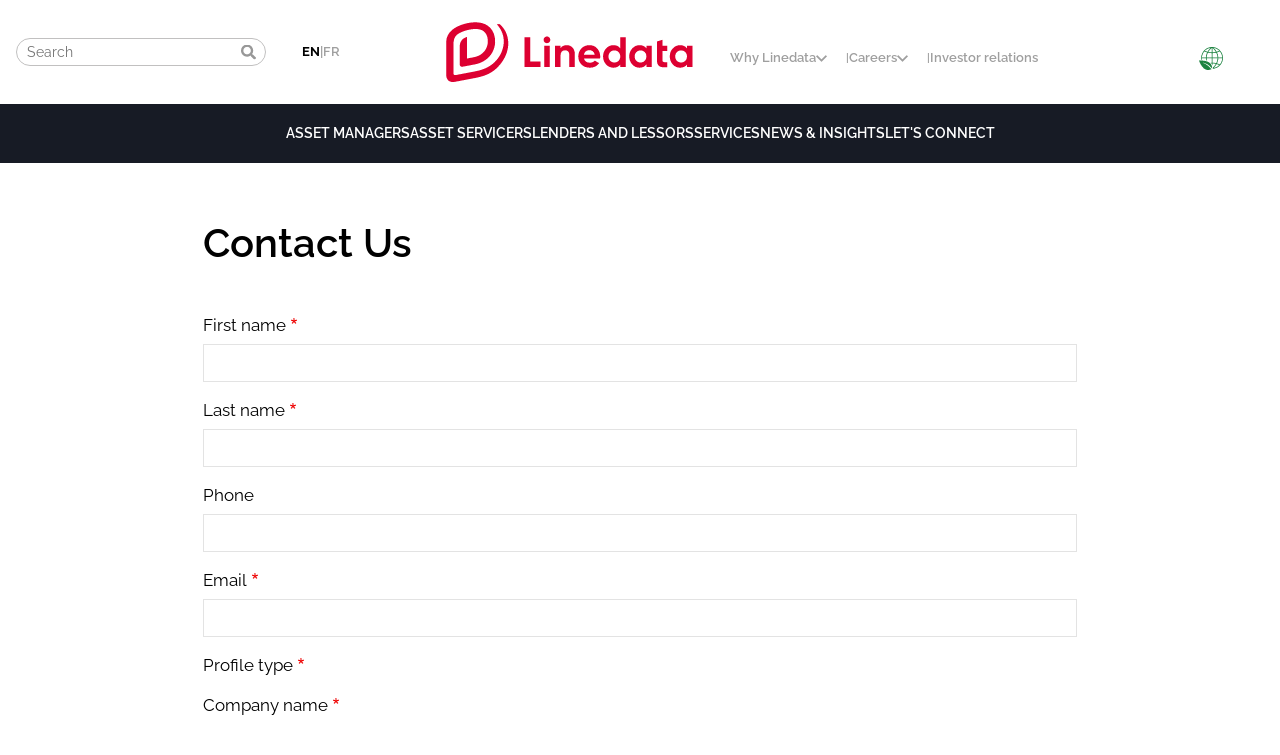

--- FILE ---
content_type: text/html; charset=UTF-8
request_url: https://www.linedata.com/contact
body_size: 102634
content:
<!DOCTYPE html>
<html lang="en" dir="ltr">
  <head>
    <meta charset="utf-8" />
<noscript><style>form.antibot * :not(.antibot-message) { display: none !important; }</style>
</noscript><script src="/sites/default/files/hotjar/hotjar.script.js?t91suh" nonce="gBuc_i18pXq-NEOGfiOho7-N5WGMWtS6"></script>
<script async src="https://mktdplp102cdn.azureedge.net/public/latest/js/ws-tracking.js?v=1.74.1038.0" integrity="sha512-pB5xgIdqr6CZACeaL5nOscgSgFPouoz1DQ1oqQw78eSf/Hoff8ZfZHVEzDcL7sLw26BEgSkn0Qa1pKW93/s5Rw==" crossorigin="anonymous" nonce="gBuc_i18pXq-NEOGfiOho7-N5WGMWtS6"></script>
<link rel="canonical" href="https://www.linedata.com/contact" />
<meta name="google-site-verification" content="Qt2gLTEr3qAik9etJUqJKEJX718e-uwhSRQo73D4iLw" />
<meta name="MobileOptimized" content="width" />
<meta name="HandheldFriendly" content="true" />
<meta name="viewport" content="width=device-width, initial-scale=1.0" />
<link rel="icon" href="/sites/default/files/logopng.png" type="image/png" />

    <title>Contact form | Linedata</title>
    <link rel="stylesheet" media="all" href="/sites/default/files/css/css_R8SQULmXH8rYELRisbfE5qkPtuMfOETS-xd7I7FvIzw.css?delta=0&amp;language=en&amp;theme=linedata_theme&amp;include=[base64]" />
<link rel="stylesheet" media="all" href="/sites/default/files/css/css_5bAbBg0MFQasPttyojL-XKkPlTBEFoeO6nFzWUw_msE.css?delta=1&amp;language=en&amp;theme=linedata_theme&amp;include=[base64]" />

    <script type="application/json" data-drupal-selector="drupal-settings-json" nonce="gBuc_i18pXq-NEOGfiOho7-N5WGMWtS6">{"path":{"baseUrl":"\/","pathPrefix":"","currentPath":"webform\/contact_form","currentPathIsAdmin":false,"isFront":false,"currentLanguage":"en"},"pluralDelimiter":"\u0003","suppressDeprecationErrors":true,"gtag":{"tagId":"","consentMode":false,"otherIds":[],"events":[],"additionalConfigInfo":[]},"ajaxPageState":{"libraries":"[base64]","theme":"linedata_theme","theme_token":null},"ajaxTrustedUrl":{"form_action_p_pvdeGsVG5zNF_XLGPTvYSKCf43t8qZYSwcfZl2uzM":true},"gtm":{"tagId":null,"settings":{"data_layer":"dataLayer","include_environment":false},"tagIds":["GTM-WB737K3"]},"dataLayer":{"defaultLang":"en","languages":{"en":{"id":"en","name":"English","direction":"ltr","weight":0},"fr":{"id":"fr","name":"French","direction":"ltr","weight":1}}},"data":{"extlink":{"extTarget":true,"extTargetAppendNewWindowDisplay":true,"extTargetAppendNewWindowLabel":"(opens in a new window)","extTargetNoOverride":false,"extNofollow":false,"extTitleNoOverride":false,"extNoreferrer":false,"extFollowNoOverride":false,"extClass":"0","extLabel":"(link is external)","extImgClass":false,"extSubdomains":false,"extExclude":"","extInclude":"","extCssExclude":"","extCssInclude":"","extCssExplicit":"","extAlert":false,"extAlertText":"This link will take you to an external web site. We are not responsible for their content.","extHideIcons":false,"mailtoClass":"0","telClass":"","mailtoLabel":"(link sends email)","telLabel":"(link is a phone number)","extUseFontAwesome":false,"extIconPlacement":"append","extPreventOrphan":false,"extFaLinkClasses":"fa fa-external-link","extFaMailtoClasses":"fa fa-envelope-o","extAdditionalLinkClasses":"","extAdditionalMailtoClasses":"","extAdditionalTelClasses":"","extFaTelClasses":"fa fa-phone","allowedDomains":[],"extExcludeNoreferrer":""}},"antibot":{"forms":{"webform-submission-contact-form-add-form":{"id":"webform-submission-contact-form-add-form","key":"UGDXBDTJ6yzPurG-TlGN9ZYguY1FQnrKHmVfVyDaci2"}}},"user":{"uid":0,"permissionsHash":"2c12f9af5e46bed63e88e5040a737189983c5de62a47e26a6facb9600029280e"}}</script>
<script src="/sites/default/files/js/js__GDVBALpbOuNIwWa5OPQzhjURGz4iWW8VQJbrYBk1uQ.js?scope=header&amp;delta=0&amp;language=en&amp;theme=linedata_theme&amp;include=[base64]" nonce="gBuc_i18pXq-NEOGfiOho7-N5WGMWtS6"></script>
<script src="/modules/contrib/google_tag/js/gtag.js?t91suh" nonce="gBuc_i18pXq-NEOGfiOho7-N5WGMWtS6"></script>
<script src="/modules/contrib/google_tag/js/gtm.js?t91suh" nonce="gBuc_i18pXq-NEOGfiOho7-N5WGMWtS6"></script>

  </head>
  <body class="path-webform">
    <a href="#main-content" class="visually-hidden focusable">
      Skip to main content
    </a>
    <noscript><iframe src="https://www.googletagmanager.com/ns.html?id=GTM-WB737K3"
                  height="0" width="0" style="display:none;visibility:hidden"></iframe></noscript>
<div class="d365-mkt-config" style="display:none" data-website-id="Td1Dl4yvC8d8tkINQPigkNDt6WY9vGwMc7kynsdoO9A" data-hostname="99d6bfdc8a134cfda25b8ce698ad920a.svc.dynamics.com"></div>
      <div class="dialog-off-canvas-main-canvas" data-off-canvas-main-canvas>
    <header class="page-header">
    
    <div class="page-header__wrapper">
  <div class="container page-header__container">
    <a class="logo page-header__logo" href="https://www.linedata.com/">
      <img src="/themes/custom/linedata_theme/img/Linedata_LogoHoriz_RVB.svg" alt="linedata logo">
    </a>
    <div class="language-switcher-language-url block block-lin-system block-lin-language-blocklanguage-interface" id="block-linedatalanguageswitcher">
  
    
      <ul class="links"><li hreflang="en" data-drupal-link-system-path="webform/contact_form" class="en is-active" aria-current="page"><a href="https://www.linedata.com/contact" class="language-link is-active" hreflang="en" data-drupal-link-system-path="webform/contact_form" aria-current="page">EN</a></li>
              <li>|</li>
      <li hreflang="fr" data-drupal-link-system-path="webform/contact_form" class="fr"><a href="https://fr.linedata.com/contact" class="language-link" hreflang="fr" data-drupal-link-system-path="webform/contact_form">FR</a></li>
      </ul>
  </div>

    <button class="page-header__search-toggle" type="button">
      <svg aria-hidden="true" focusable="false" class="page-header__search-toggle-icon" role="img" xmlns="http://www.w3.org/2000/svg" viewbox="0 0 512 512">
        <path fill="currentColor" d="M505 442.7L405.3 343c-4.5-4.5-10.6-7-17-7H372c27.6-35.3 44-79.7 44-128C416 93.1 322.9 0 208 0S0 93.1 0 208s93.1 208 208 208c48.3 0 92.7-16.4 128-44v16.3c0 6.4 2.5 12.5 7 17l99.7 99.7c9.4 9.4 24.6 9.4 33.9 0l28.3-28.3c9.4-9.4 9.4-24.6.1-34zM208 336c-70.7 0-128-57.2-128-128 0-70.7 57.2-128 128-128 70.7 0 128 57.2 128 128 0 70.7-57.2 128-128 128z"></path>
      </svg>
    </button>
    <button class="page-header__burger" type="button">
      <svg viewbox='0 -53 384 384' xmlns='http://www.w3.org/2000/svg'>
        <path fill="currentColor" d='m368 154.667969h-352c-8.832031 0-16-7.167969-16-16s7.167969-16 16-16h352c8.832031 0 16 7.167969 16 16s-7.167969 16-16 16zm0 0'/>
        <path fill='currentColor' d='m368 32h-352c-8.832031 0-16-7.167969-16-16s7.167969-16 16-16h352c8.832031 0 16 7.167969 16 16s-7.167969 16-16 16zm0 0'/>
        <path fill='currentColor' d='m368 277.332031h-352c-8.832031 0-16-7.167969-16-16s7.167969-16 16-16h352c8.832031 0 16 7.167969 16 16s-7.167969 16-16 16zm0 0'/>
      </svg>
    </button>
    <div class="search page-header__search">
      <form class="lin-search-form" data-drupal-selector="lin-search-form" action="/contact" method="post" id="lin-search-form" accept-charset="UTF-8">
  <input class="search-icon button js-form-submit form-submit" data-drupal-selector="edit-submit" type="submit" id="edit-submit--2" name="op" value="" />
<div class="js-form-item form-item js-form-type-textfield form-type-textfield js-form-item-search-query form-item-search-query form-no-label">
        <input placeholder="Search" autocomplete="off" class="search-input form-text" data-drupal-selector="lin-search-form-input" type="text" id="lin-search-form-input" name="search_query" value="" size="50" maxlength="128" />

        </div>
<input autocomplete="off" data-drupal-selector="form-ypld5qbkotugwaiuidmcjwjbqbn-kxytju6sofjfbe" type="hidden" name="form_build_id" value="form-YpLD5QbkotuGWaiuiDmCJWJBqbN--KXYTju6sOFJfBE" />
<input data-drupal-selector="edit-lin-search-form" type="hidden" name="form_id" value="lin_search_form" />

</form>

    </div>
    <div class="page-header__corporate-top">
      <nav role="navigation" aria-labelledby="block-corporatenavigation-menu" id="block-corporatenavigation" class="block block-menu navigation menu--corporate-navigation">
            
  <h2 class="visually-hidden" id="block-corporatenavigation-menu">Corporate navigation</h2>
  

        
              <ul class="m-corporate-menu m-corporate-menu--level--0">
                          <li class="m-corporate-menu__item m-corporate-menu__item--level--0">
                              <button type="button" class="m-corporate-menu__link--level--0" data-corporate-menu-button aria-expanded="false">
              <svg xmlns="http://www.w3.org/2000/svg" viewBox="0 0 256 158.2" class="m-corporate-menu__icon">
                <path xmlns="http://www.w3.org/2000/svg" d="M225.8 0 128 97.8 30.2 0 0 30.2l128 128 128-128z"/>
              </svg>
              Why Linedata 
            </button>
                                    <div class="m-corporate-menu__content m-corporate-menu__content--level--0">

                          <a href="https://www.linedata.com/" class="m-corporate-menu__link--more" data-drupal-link-system-path="&lt;front&gt;">Why Linedata </a>
            
                          <ul class="m-corporate-menu m-corporate-menu--level--1">
                          <li class="m-corporate-menu__item m-corporate-menu__item--level--1">
                  <a href=https://www.linedata.com/ class="m-corporate-menu__link m-corporate-menu__link--level--1">
            Who we are
          </a>
                          <div class="m-corporate-menu__content m-corporate-menu__content--level--1">

            
                          <ul class="m-corporate-menu m-corporate-menu--level--2">
                          <li class="m-corporate-menu__item m-corporate-menu__item--level--2">
                  <a href=https://www.linedata.com/why-linedata/about-linedata class="m-corporate-menu__link m-corporate-menu__link--level--2">
                          <svg xmlns="http://www.w3.org/2000/svg" viewBox="0 0 256 158.2" class="m-corporate-menu__arrow">
                <path xmlns="http://www.w3.org/2000/svg" d="M225.8 0 128 97.8 30.2 0 0 30.2l128 128 128-128z"/>
              </svg>
            About us
          </a>
                      </li>
                      <li class="m-corporate-menu__item m-corporate-menu__item--level--2">
                  <a href=https://www.linedata.com/investor-relations/corporate-governance class="m-corporate-menu__link m-corporate-menu__link--level--2">
                          <svg xmlns="http://www.w3.org/2000/svg" viewBox="0 0 256 158.2" class="m-corporate-menu__arrow">
                <path xmlns="http://www.w3.org/2000/svg" d="M225.8 0 128 97.8 30.2 0 0 30.2l128 128 128-128z"/>
              </svg>
            Corporate governance
          </a>
                      </li>
                      <li class="m-corporate-menu__item m-corporate-menu__item--level--2">
                  <a href=https://www.linedata.com/linedata-labs class="m-corporate-menu__link m-corporate-menu__link--level--2">
                          <svg xmlns="http://www.w3.org/2000/svg" viewBox="0 0 256 158.2" class="m-corporate-menu__arrow">
                <path xmlns="http://www.w3.org/2000/svg" d="M225.8 0 128 97.8 30.2 0 0 30.2l128 128 128-128z"/>
              </svg>
            Linedata Labs
          </a>
                      </li>
        </ul>
  
          </div>
              </li>
                      <li class="m-corporate-menu__item m-corporate-menu__item--level--1">
                  <a href=https://www.linedata.com/ class="m-corporate-menu__link m-corporate-menu__link--level--1">
            Where we are
          </a>
                          <div class="m-corporate-menu__content m-corporate-menu__content--level--1">

            
                          <ul class="m-corporate-menu m-corporate-menu--level--2">
                          <li class="m-corporate-menu__item m-corporate-menu__item--level--2">
                  <a href=https://www.linedata.com/our-locations class="m-corporate-menu__link m-corporate-menu__link--level--2">
                          <svg xmlns="http://www.w3.org/2000/svg" viewBox="0 0 256 158.2" class="m-corporate-menu__arrow">
                <path xmlns="http://www.w3.org/2000/svg" d="M225.8 0 128 97.8 30.2 0 0 30.2l128 128 128-128z"/>
              </svg>
            Our locations
          </a>
                      </li>
        </ul>
  
          </div>
              </li>
                      <li class="m-corporate-menu__item m-corporate-menu__item--level--1">
                  <a href=https://www.linedata.com/ class="m-corporate-menu__link m-corporate-menu__link--level--1">
            Our commitment
          </a>
                          <div class="m-corporate-menu__content m-corporate-menu__content--level--1">

            
                          <ul class="m-corporate-menu m-corporate-menu--level--2">
                          <li class="m-corporate-menu__item m-corporate-menu__item--level--2">
                  <a href=https://www.linedata.com/why-linedata/corporate-responsibility class="m-corporate-menu__link m-corporate-menu__link--level--2">
                          <svg xmlns="http://www.w3.org/2000/svg" viewBox="0 0 256 158.2" class="m-corporate-menu__arrow">
                <path xmlns="http://www.w3.org/2000/svg" d="M225.8 0 128 97.8 30.2 0 0 30.2l128 128 128-128z"/>
              </svg>
            Corporate responsibility
          </a>
                      </li>
                      <li class="m-corporate-menu__item m-corporate-menu__item--level--2">
                  <a href=https://www.linedata.com/why-linedata/ethical-company class="m-corporate-menu__link m-corporate-menu__link--level--2">
                          <svg xmlns="http://www.w3.org/2000/svg" viewBox="0 0 256 158.2" class="m-corporate-menu__arrow">
                <path xmlns="http://www.w3.org/2000/svg" d="M225.8 0 128 97.8 30.2 0 0 30.2l128 128 128-128z"/>
              </svg>
            Ethics and compliance
          </a>
                      </li>
        </ul>
  
          </div>
              </li>
        </ul>
  
          </div>
              </li>
                      <li class="m-corporate-menu__item m-corporate-menu__item--level--0">
                              <button type="button" class="m-corporate-menu__link--level--0" data-corporate-menu-button aria-expanded="false">
              <svg xmlns="http://www.w3.org/2000/svg" viewBox="0 0 256 158.2" class="m-corporate-menu__icon">
                <path xmlns="http://www.w3.org/2000/svg" d="M225.8 0 128 97.8 30.2 0 0 30.2l128 128 128-128z"/>
              </svg>
              Careers
            </button>
                                    <div class="m-corporate-menu__content m-corporate-menu__content--level--0">

                          <a href="https://www.linedata.com/careers-Linedata" class="m-corporate-menu__link--more" data-drupal-link-system-path="node/3339">Careers</a>
            
                          <ul class="m-corporate-menu m-corporate-menu--level--1">
                          <li class="m-corporate-menu__item m-corporate-menu__item--level--1">
                  <a href=https://www.linedata.com/careers-Linedata class="m-corporate-menu__link m-corporate-menu__link--level--1">
            Linedata &amp; You
          </a>
                          <div class="m-corporate-menu__content m-corporate-menu__content--level--1">

            
                          <ul class="m-corporate-menu m-corporate-menu--level--2">
                          <li class="m-corporate-menu__item m-corporate-menu__item--level--2">
                  <a href=https://www.linedata.com/careers-Linedata class="m-corporate-menu__link m-corporate-menu__link--level--2">
                          <svg xmlns="http://www.w3.org/2000/svg" viewBox="0 0 256 158.2" class="m-corporate-menu__arrow">
                <path xmlns="http://www.w3.org/2000/svg" d="M225.8 0 128 97.8 30.2 0 0 30.2l128 128 128-128z"/>
              </svg>
            Why join us
          </a>
                      </li>
                      <li class="m-corporate-menu__item m-corporate-menu__item--level--2">
                  <a href=https://www.linedata.com/job-offers class="m-corporate-menu__link m-corporate-menu__link--level--2">
                          <svg xmlns="http://www.w3.org/2000/svg" viewBox="0 0 256 158.2" class="m-corporate-menu__arrow">
                <path xmlns="http://www.w3.org/2000/svg" d="M225.8 0 128 97.8 30.2 0 0 30.2l128 128 128-128z"/>
              </svg>
            Explore our job offers
          </a>
                      </li>
                      <li class="m-corporate-menu__item m-corporate-menu__item--level--2">
                  <a href=https://linedata.career-inspiration.com/insiders class="m-corporate-menu__link m-corporate-menu__link--level--2">
                          <svg xmlns="http://www.w3.org/2000/svg" viewBox="0 0 256 158.2" class="m-corporate-menu__arrow">
                <path xmlns="http://www.w3.org/2000/svg" d="M225.8 0 128 97.8 30.2 0 0 30.2l128 128 128-128z"/>
              </svg>
            Chat with our Insiders
          </a>
                      </li>
        </ul>
  
          </div>
              </li>
        </ul>
  
          </div>
              </li>
                      <li class="m-corporate-menu__item m-corporate-menu__item--level--0">
                              <a href="https://www.linedata.com/investor-relations" title="investor relations" class="m-corporate-menu__link m-corporate-menu__link--level--0" data-drupal-link-system-path="node/155">Investor relations</a>
                                </li>
        </ul>
  


  </nav>

    </div>
    <a class="page-header__eco" href="/node/3778">
      <svg xmlns="http://www.w3.org/2000/svg" viewBox="0 0 467.3 448.3">
  <path fill="#1d8341" d="M267.5,424.8c.5-7.6.7-15,1.5-22.4.1-1.4,1.9-2.8,3.1-3.9,20.5-19.5,38.6-41,53.3-65.3.6-1,1.1-1.9,1.7-2.9.2-.3.2-.7.4-1.6-21.3-5-42.7-7.4-64.9-8v40.1c-3.3-7.3-6.1-13.7-9.1-20s-8.6-11.7-6.4-20.4c-6.8,2.3-8.9-2.6-11.9-5.9-2.3-2.5-4.7-5-7.6-8.2,5.7-.3,10.7-.8,15.7-.9,2.8,0,3.6-1,3.6-3.6-.1-26-.1-51.9,0-77.9,0-2.7-.9-3.6-3.7-3.6-30.2.1-60.3.1-90.5,0-3.2,0-4.1,1.1-3.8,4.1,1.7,13.3,3.3,26.7,5,40.5-4.7-1.4-10-2.8-15.1-4.5-.7-.2-1.2-2.1-1.3-3.2-1.4-11-2.7-22.1-3.9-33.1-.3-2.5-.8-3.7-3.6-3.7-23.4.1-46.7.1-70.1.1s-1.2.1-2.8.3c1,9.6,2,19,3,28.6h-15c-13.3-69,10.7-160.4,93.1-214.7,77.1-50.9,179.2-45.5,251.3,13.8,73,59.9,95,156.5,64.5,238-34.2,91.8-118.4,135.8-186.5,138.3ZM246.6,205c.1-2.1.3-3.8.3-5.5v-76.4c0-2-.5-3.1-2.9-3.2-22.8-.8-45.3-3.4-67.5-8.6-2.1-.5-3.3-.1-4.4,2-13.3,27.6-21.3,56.5-23.1,87.1-.2,3.6.7,4.6,4.4,4.6,29.8-.1,59.6-.1,89.3-.1,1.2.1,2.4.1,3.9.1ZM351.8,318.8c.7.3,1.6.6,2.5.9,16,6.1,32.1,12,48,18.3,3,1.2,4.3.6,6.1-1.6,25.9-32.8,40.6-70,43.3-111.9.2-3.4-.6-4.2-3.9-4.2-22.5.1-45,.2-67.5,0-3.9,0-4.7,1.3-4.9,4.8-.8,19.6-4.1,38.8-10.3,57.4-4,12.1-8.7,23.9-13.3,36.3ZM351.3,107.1c.3.8.5,1.5.8,2.2,13.7,29.3,22,60,23.3,92.4.1,2.8,1.3,3.5,3.9,3.4,23-.1,46-.1,68.9,0,2.8,0,3.8-.9,3.4-3.6-1.6-11.1-2.5-22.4-4.9-33.3-6.5-29.4-19.8-55.7-38.5-79.3-1.9-2.4-3.4-2.7-6.1-1.4-6.1,2.9-12.3,5.7-18.7,8.1-10.5,4-21.1,7.6-32.1,11.5ZM57.5,204.7c.9.2,1.4.3,1.9.3,23.7,0,47.5,0,71.2.1,2.6,0,3-1.4,3.1-3.5,1.4-32.2,9.4-62.6,23-91.7.4-.9.7-2,1.1-3.1-1.3-.4-2.2-.7-3.1-1.1-15.9-6-31.9-12-47.7-18.3-2.8-1.1-4.2-.9-6.1,1.4-18,22.5-30.7,47.7-37.8,75.6-3.3,13.2-5.4,26.5-5.6,40.3ZM262.5,305.1c1.3.1,2.4.2,3.5.3,8,.6,16.1.7,24,1.8,14.3,2,28.5,4.5,42.7,6.9,1.9.3,3.1.2,4.1-1.8,13.4-27.8,21.5-56.9,23.2-87.8.2-3.4-.9-4.2-4.1-4.2-29.8.1-59.5.1-89.3,0-3.2,0-4.5.6-4.5,4.3.2,25.4.1,50.9.1,76.3.2,1.3.3,2.7.3,4.2ZM360.1,205c0-1.9.1-3.2,0-4.5-1.7-30.6-9.8-59.6-23-87.1-1.2-2.4-2.6-2.4-4.7-1.9-21.8,5.1-44,7.8-66.4,8.5-3.1.1-3.6,1.3-3.6,4,.1,25.7.1,51.4,0,77.1,0,3.4,1.1,4.1,4.2,4.1,29.8-.1,59.5-.1,89.3-.1,1.1-.1,2.4-.1,4.2-.1ZM246.6,18.3c-26,23.2-48,48.4-65.4,78.3,21.8,5.1,43.3,7.5,65.4,8.1V18.3ZM262.6,18.3c-.2,1.7-.3,2.3-.3,2.9,0,26.7,0,53.4-.1,80.1,0,3.5,1.8,3.5,4.2,3.2,17.1-1.9,34.1-3.8,51.2-5.8,3.3-.4,6.5-1.4,10.3-2.3-17.5-29.8-39.4-55-65.3-78.1ZM286.2,18.7c.4.5.7.9,1.1,1.3,21.4,21.1,40.1,44.3,55,70.4,1.2,2.2,2.6,2.1,4.6,1.4,12.8-4.6,25.6-9,38.3-13.6,3.1-1.1,6-2.7,9.6-4.3-30.7-30.2-66.4-48.8-108.6-55.2ZM115.1,74c.4.3.7.7,1.2.8,15.6,5.8,31.2,11.5,46.8,17.3,2.1.8,3.1-.4,4-2.1,14.7-25.6,32.9-48.3,53.8-69,.7-.7,1.4-1.6,2.3-2.5-26.1-1.4-93.8,33.5-108.1,55.5ZM394.3,351.9c-.6-.6-.8-.9-1.1-1-15.8-5.9-31.6-11.8-47.5-17.5-.9-.3-3,.9-3.6,2-14.8,25.6-33.1,48.5-54.1,69.2-.7.7-1.3,1.5-2.6,3.1,42.9-7.4,78.7-25.9,108.9-55.8ZM253.2,417.3c-7.4-8.3-14.3-16.5-21.7-24.3-35-36.7-75-65.8-124.4-80.1-10.3-3-21-4.1-31.6-6.1-.4-.1-.9.1-2.5.3,69.4,24.8,123.4,68.4,169.2,125.2-9.4,3.5-18,7.3-26.9,10-45.6,13.8-86.1,3.2-122.1-26.8-27.6-23-47.6-52.1-64.5-83.4-10.8-20-20-40.8-27.4-62.4-.5-1.4-.8-2.8-1.3-4.5,1.5-.2,2.5-.5,3.6-.5,34.4-1.6,68.7-1,102.8,4.3,29.9,4.7,58.7,12.6,84.9,28.2,31.3,18.6,52.6,44.8,60.4,81,3,14.2,3.4,28,1.5,39.1Z"/>
</svg>

    </a>
  </div>
  <div class="page-header__dropdown">
    <nav role="navigation" aria-labelledby="block-mainnavigation-menu" id="block-mainnavigation" class="block block-menu navigation menu--main">
            
  <h2 class="visually-hidden" id="block-mainnavigation-menu">Main navigation</h2>
  

        
                  <ul class="m-menu m-menu--level--0">
                          <li class="m-menu__item m-menu__item--level--0 m-menu__item--dropdown--left">
                              <button type="button" class="m-menu__link--level--0" data-menu-button aria-expanded="false">
              Asset Managers
              <div class="m-menu__link-animation"></div>
            </button>
                                    <div class="m-menu__content m-menu__content--level--0">

                          <a href=https://www.linedata.com/asset-management-technology-linedata-amp-software-data-analytics-and-services class="m-menu__link m-menu__link--more">
                <svg xmlns="http://www.w3.org/2000/svg" viewBox="0 0 256 158.2" class="m-menu__arrow">
                  <path xmlns="http://www.w3.org/2000/svg" d="M225.8 0 128 97.8 30.2 0 0 30.2l128 128 128-128z"/>
                </svg>
                Overview
              </a>
            
                              <ul class="m-menu m-menu--level--1">
                          <li class="m-menu__item m-menu__item--level--1 m-menu__item--dropdown--left">
                  <a href=https://www.linedata.com/ class="m-menu__link m-menu__link--level--1">
            Software
          </a>
                          <div class="m-menu__content m-menu__content--level--1">

            
                              <ul class="m-menu m-menu--level--2">
                          <li class="m-menu__item m-menu__item--level--2 m-menu__item--dropdown--left">
                  <a href=https://www.linedata.com/portfolio-management-system-software-alternative-managers-linedata-global-hedge class="m-menu__link m-menu__link--level--2">
                          <svg xmlns="http://www.w3.org/2000/svg" viewBox="0 0 256 158.2" class="m-menu__arrow">
                <path xmlns="http://www.w3.org/2000/svg" d="M225.8 0 128 97.8 30.2 0 0 30.2l128 128 128-128z"/>
              </svg>
            Portfolio Management
          </a>
                      </li>
                      <li class="m-menu__item m-menu__item--level--2 m-menu__item--dropdown--left">
                  <a href=https://www.linedata.com/oms-suite-powered-amp class="m-menu__link m-menu__link--level--2">
                          <svg xmlns="http://www.w3.org/2000/svg" viewBox="0 0 256 158.2" class="m-menu__arrow">
                <path xmlns="http://www.w3.org/2000/svg" d="M225.8 0 128 97.8 30.2 0 0 30.2l128 128 128-128z"/>
              </svg>
            Order Management and Trading
          </a>
                      </li>
                      <li class="m-menu__item m-menu__item--level--2 m-menu__item--dropdown--left">
                  <a href=https://www.linedata.com/asset-managers/pre-and-post-trade-investment-compliance-software-tailored-asset-managers-mancos class="m-menu__link m-menu__link--level--2">
                          <svg xmlns="http://www.w3.org/2000/svg" viewBox="0 0 256 158.2" class="m-menu__arrow">
                <path xmlns="http://www.w3.org/2000/svg" d="M225.8 0 128 97.8 30.2 0 0 30.2l128 128 128-128z"/>
              </svg>
            Investment Compliance
          </a>
                      </li>
                      <li class="m-menu__item m-menu__item--level--2 m-menu__item--dropdown--right">
                  <a href=https://www.linedata.com/asset-managers/linedata-risk-management class="m-menu__link m-menu__link--level--2">
                          <svg xmlns="http://www.w3.org/2000/svg" viewBox="0 0 256 158.2" class="m-menu__arrow">
                <path xmlns="http://www.w3.org/2000/svg" d="M225.8 0 128 97.8 30.2 0 0 30.2l128 128 128-128z"/>
              </svg>
            Risk Management
          </a>
                      </li>
                      <li class="m-menu__item m-menu__item--level--2 m-menu__item--dropdown--right">
                  <a href=https://www.linedata.com/asset-services/linedata-navquest-digitize-and-automate-your-fund-oversight-greater class="m-menu__link m-menu__link--level--2">
                          <svg xmlns="http://www.w3.org/2000/svg" viewBox="0 0 256 158.2" class="m-menu__arrow">
                <path xmlns="http://www.w3.org/2000/svg" d="M225.8 0 128 97.8 30.2 0 0 30.2l128 128 128-128z"/>
              </svg>
            Oversight
          </a>
                      </li>
                      <li class="m-menu__item m-menu__item--level--2 m-menu__item--dropdown--right">
                  <a href=https://www.linedata.com/asset-services/linedata-fund-accounting-software-clarity-perform-your-very-best class="m-menu__link m-menu__link--level--2">
                          <svg xmlns="http://www.w3.org/2000/svg" viewBox="0 0 256 158.2" class="m-menu__arrow">
                <path xmlns="http://www.w3.org/2000/svg" d="M225.8 0 128 97.8 30.2 0 0 30.2l128 128 128-128z"/>
              </svg>
            Fund Accounting 
          </a>
                      </li>
                      <li class="m-menu__item m-menu__item--level--2 m-menu__item--dropdown--right">
                  <a href=https://www.linedata.com/asset-servicers/global-transfer-agency-systems class="m-menu__link m-menu__link--level--2">
                          <svg xmlns="http://www.w3.org/2000/svg" viewBox="0 0 256 158.2" class="m-menu__arrow">
                <path xmlns="http://www.w3.org/2000/svg" d="M225.8 0 128 97.8 30.2 0 0 30.2l128 128 128-128z"/>
              </svg>
            Transfer Agency
          </a>
                      </li>
        </ul>
  
          </div>
              </li>
                      <li class="m-menu__item m-menu__item--level--1 m-menu__item--dropdown--right">
                  <a href=https://www.linedata.com/ class="m-menu__link m-menu__link--level--1">
            AI &amp; Analytics 
          </a>
                          <div class="m-menu__content m-menu__content--level--1">

            
                              <ul class="m-menu m-menu--level--2">
                          <li class="m-menu__item m-menu__item--level--2 m-menu__item--dropdown--left">
                  <a href=https://www.linedata.com/asset-managers/benefit-predictive-intelligence-and-operational-expertise-portfolio-operations class="m-menu__link m-menu__link--level--2">
                          <svg xmlns="http://www.w3.org/2000/svg" viewBox="0 0 256 158.2" class="m-menu__arrow">
                <path xmlns="http://www.w3.org/2000/svg" d="M225.8 0 128 97.8 30.2 0 0 30.2l128 128 128-128z"/>
              </svg>
            Operational Risk Intelligence
          </a>
                      </li>
                      <li class="m-menu__item m-menu__item--level--2 m-menu__item--dropdown--right">
                  <a href=https://www.linedata.com/asset-servicers/gain-deeper-financial-insights-unstructured-data class="m-menu__link m-menu__link--level--2">
                          <svg xmlns="http://www.w3.org/2000/svg" viewBox="0 0 256 158.2" class="m-menu__arrow">
                <path xmlns="http://www.w3.org/2000/svg" d="M225.8 0 128 97.8 30.2 0 0 30.2l128 128 128-128z"/>
              </svg>
            Unstructured Data Processing 
          </a>
                      </li>
                      <li class="m-menu__item m-menu__item--level--2 m-menu__item--dropdown--right">
                  <a href=https://www.linedata.com/asset-managers/supercharge-your-operations-generative-ai-solutions-fund-managers-and-private class="m-menu__link m-menu__link--level--2">
                          <svg xmlns="http://www.w3.org/2000/svg" viewBox="0 0 256 158.2" class="m-menu__arrow">
                <path xmlns="http://www.w3.org/2000/svg" d="M225.8 0 128 97.8 30.2 0 0 30.2l128 128 128-128z"/>
              </svg>
            Generative AI
          </a>
                      </li>
        </ul>
  
          </div>
              </li>
                      <li class="m-menu__item m-menu__item--level--1 m-menu__item--dropdown--right">
                  <a href=https://www.linedata.com/ class="m-menu__link m-menu__link--level--1">
            Services
          </a>
                          <div class="m-menu__content m-menu__content--level--1">

            
                              <ul class="m-menu m-menu--level--2">
                          <li class="m-menu__item m-menu__item--level--2 m-menu__item--dropdown--left">
                  <a href=https://www.linedata.com/asset-managers/advisory-services-development-and-digital-transformation-consulting-and class="m-menu__link m-menu__link--level--2">
                          <svg xmlns="http://www.w3.org/2000/svg" viewBox="0 0 256 158.2" class="m-menu__arrow">
                <path xmlns="http://www.w3.org/2000/svg" d="M225.8 0 128 97.8 30.2 0 0 30.2l128 128 128-128z"/>
              </svg>
            Advisory
          </a>
                      </li>
                      <li class="m-menu__item m-menu__item--level--2 m-menu__item--dropdown--left">
                  <a href=https://www.linedata.com/asset-managers/middle-and-back-office-services-outsourcing-solutions class="m-menu__link m-menu__link--level--2">
                          <svg xmlns="http://www.w3.org/2000/svg" viewBox="0 0 256 158.2" class="m-menu__arrow">
                <path xmlns="http://www.w3.org/2000/svg" d="M225.8 0 128 97.8 30.2 0 0 30.2l128 128 128-128z"/>
              </svg>
            Middle and Back Office
          </a>
                      </li>
                      <li class="m-menu__item m-menu__item--level--2 m-menu__item--dropdown--right">
                  <a href=https://www.linedata.com/asset-managers/investment-data-analytics-services-and-solutions-front-office-operations class="m-menu__link m-menu__link--level--2">
                          <svg xmlns="http://www.w3.org/2000/svg" viewBox="0 0 256 158.2" class="m-menu__arrow">
                <path xmlns="http://www.w3.org/2000/svg" d="M225.8 0 128 97.8 30.2 0 0 30.2l128 128 128-128z"/>
              </svg>
            Risk and Research
          </a>
                      </li>
                      <li class="m-menu__item m-menu__item--level--2 m-menu__item--dropdown--right">
                  <a href=https://www.linedata.com/asset-managers/linedata-technology-services-it-managed-services-provider class="m-menu__link m-menu__link--level--2">
                          <svg xmlns="http://www.w3.org/2000/svg" viewBox="0 0 256 158.2" class="m-menu__arrow">
                <path xmlns="http://www.w3.org/2000/svg" d="M225.8 0 128 97.8 30.2 0 0 30.2l128 128 128-128z"/>
              </svg>
            Technology
          </a>
                      </li>
        </ul>
  
          </div>
              </li>
        </ul>
  
          </div>
              </li>
                      <li class="m-menu__item m-menu__item--level--0 m-menu__item--dropdown--left">
                              <button type="button" class="m-menu__link--level--0" data-menu-button aria-expanded="false">
              Asset Servicers
              <div class="m-menu__link-animation"></div>
            </button>
                                    <div class="m-menu__content m-menu__content--level--0">

                          <a href=https://www.linedata.com/enabling-your-fund-services-business-growth-and-transformation class="m-menu__link m-menu__link--more">
                <svg xmlns="http://www.w3.org/2000/svg" viewBox="0 0 256 158.2" class="m-menu__arrow">
                  <path xmlns="http://www.w3.org/2000/svg" d="M225.8 0 128 97.8 30.2 0 0 30.2l128 128 128-128z"/>
                </svg>
                Overview
              </a>
            
                              <ul class="m-menu m-menu--level--1">
                          <li class="m-menu__item m-menu__item--level--1 m-menu__item--dropdown--left">
                  <a href=https://www.linedata.com/ class="m-menu__link m-menu__link--level--1">
            Software
          </a>
                          <div class="m-menu__content m-menu__content--level--1">

            
                              <ul class="m-menu m-menu--level--2">
                          <li class="m-menu__item m-menu__item--level--2 m-menu__item--dropdown--left">
                  <a href=https://www.linedata.com/asset-services/linedata-fund-accounting-software-clarity-perform-your-very-best class="m-menu__link m-menu__link--level--2">
                          <svg xmlns="http://www.w3.org/2000/svg" viewBox="0 0 256 158.2" class="m-menu__arrow">
                <path xmlns="http://www.w3.org/2000/svg" d="M225.8 0 128 97.8 30.2 0 0 30.2l128 128 128-128z"/>
              </svg>
            Fund Accounting
          </a>
                      </li>
                      <li class="m-menu__item m-menu__item--level--2 m-menu__item--dropdown--left">
                  <a href=https://www.linedata.com/asset-servicers/global-transfer-agency-systems class="m-menu__link m-menu__link--level--2">
                          <svg xmlns="http://www.w3.org/2000/svg" viewBox="0 0 256 158.2" class="m-menu__arrow">
                <path xmlns="http://www.w3.org/2000/svg" d="M225.8 0 128 97.8 30.2 0 0 30.2l128 128 128-128z"/>
              </svg>
            Transfer Agency
          </a>
                      </li>
                      <li class="m-menu__item m-menu__item--level--2 m-menu__item--dropdown--left">
                  <a href=https://www.linedata.com/linedata-admin-edge-global-platform-solution-fund-administration class="m-menu__link m-menu__link--level--2">
                          <svg xmlns="http://www.w3.org/2000/svg" viewBox="0 0 256 158.2" class="m-menu__arrow">
                <path xmlns="http://www.w3.org/2000/svg" d="M225.8 0 128 97.8 30.2 0 0 30.2l128 128 128-128z"/>
              </svg>
            Fund Administration  
          </a>
                      </li>
                      <li class="m-menu__item m-menu__item--level--2 m-menu__item--dropdown--right">
                  <a href=https://www.linedata.com/asset-servicers/fund-oversight-platform-linedata-navquest-nav-oversight-solution class="m-menu__link m-menu__link--level--2">
                          <svg xmlns="http://www.w3.org/2000/svg" viewBox="0 0 256 158.2" class="m-menu__arrow">
                <path xmlns="http://www.w3.org/2000/svg" d="M225.8 0 128 97.8 30.2 0 0 30.2l128 128 128-128z"/>
              </svg>
            NAV Oversight
          </a>
                      </li>
                      <li class="m-menu__item m-menu__item--level--2 m-menu__item--dropdown--right">
                  <a href=https://www.linedata.com/asset-servicers/cash-monitoring-system-cash-flow-monitoring-aifmd-and-ucits-v-compliance class="m-menu__link m-menu__link--level--2">
                          <svg xmlns="http://www.w3.org/2000/svg" viewBox="0 0 256 158.2" class="m-menu__arrow">
                <path xmlns="http://www.w3.org/2000/svg" d="M225.8 0 128 97.8 30.2 0 0 30.2l128 128 128-128z"/>
              </svg>
            Cash Monitoring
          </a>
                      </li>
                      <li class="m-menu__item m-menu__item--level--2 m-menu__item--dropdown--right">
                  <a href=https://www.linedata.com/asset-servicers/intelligent-automation-investment-operations-linedata-optima class="m-menu__link m-menu__link--level--2">
                          <svg xmlns="http://www.w3.org/2000/svg" viewBox="0 0 256 158.2" class="m-menu__arrow">
                <path xmlns="http://www.w3.org/2000/svg" d="M225.8 0 128 97.8 30.2 0 0 30.2l128 128 128-128z"/>
              </svg>
            Workflow Management 
          </a>
                      </li>
        </ul>
  
          </div>
              </li>
                      <li class="m-menu__item m-menu__item--level--1 m-menu__item--dropdown--right">
                  <a href=https://www.linedata.com/ class="m-menu__link m-menu__link--level--1">
            AI &amp; Analytics 
          </a>
                          <div class="m-menu__content m-menu__content--level--1">

            
                              <ul class="m-menu m-menu--level--2">
                          <li class="m-menu__item m-menu__item--level--2 m-menu__item--dropdown--left">
                  <a href=https://www.linedata.com/asset-managers/benefit-predictive-intelligence-and-operational-expertise-portfolio-operations class="m-menu__link m-menu__link--level--2">
                          <svg xmlns="http://www.w3.org/2000/svg" viewBox="0 0 256 158.2" class="m-menu__arrow">
                <path xmlns="http://www.w3.org/2000/svg" d="M225.8 0 128 97.8 30.2 0 0 30.2l128 128 128-128z"/>
              </svg>
            Operational Risk Intelligence
          </a>
                      </li>
                      <li class="m-menu__item m-menu__item--level--2 m-menu__item--dropdown--right">
                  <a href=https://www.linedata.com/asset-servicers/gain-deeper-financial-insights-unstructured-data class="m-menu__link m-menu__link--level--2">
                          <svg xmlns="http://www.w3.org/2000/svg" viewBox="0 0 256 158.2" class="m-menu__arrow">
                <path xmlns="http://www.w3.org/2000/svg" d="M225.8 0 128 97.8 30.2 0 0 30.2l128 128 128-128z"/>
              </svg>
            Unstructured Data Processing 
          </a>
                      </li>
                      <li class="m-menu__item m-menu__item--level--2 m-menu__item--dropdown--right">
                  <a href=https://www.linedata.com/asset-managers/supercharge-your-operations-generative-ai-solutions-fund-managers-and-private class="m-menu__link m-menu__link--level--2">
                          <svg xmlns="http://www.w3.org/2000/svg" viewBox="0 0 256 158.2" class="m-menu__arrow">
                <path xmlns="http://www.w3.org/2000/svg" d="M225.8 0 128 97.8 30.2 0 0 30.2l128 128 128-128z"/>
              </svg>
            Generative AI
          </a>
                      </li>
        </ul>
  
          </div>
              </li>
                      <li class="m-menu__item m-menu__item--level--1 m-menu__item--dropdown--right">
                  <a href=https://www.linedata.com/ class="m-menu__link m-menu__link--level--1">
            Services
          </a>
                          <div class="m-menu__content m-menu__content--level--1">

            
                              <ul class="m-menu m-menu--level--2">
                          <li class="m-menu__item m-menu__item--level--2 m-menu__item--dropdown--left">
                  <a href=https://www.linedata.com/asset-managers/advisory-services-development-and-digital-transformation-consulting-and class="m-menu__link m-menu__link--level--2">
                          <svg xmlns="http://www.w3.org/2000/svg" viewBox="0 0 256 158.2" class="m-menu__arrow">
                <path xmlns="http://www.w3.org/2000/svg" d="M225.8 0 128 97.8 30.2 0 0 30.2l128 128 128-128z"/>
              </svg>
            Advisory
          </a>
                      </li>
                      <li class="m-menu__item m-menu__item--level--2 m-menu__item--dropdown--left">
                  <a href=https://www.linedata.com/asset-managers/middle-and-back-office-services-outsourcing-solutions class="m-menu__link m-menu__link--level--2">
                          <svg xmlns="http://www.w3.org/2000/svg" viewBox="0 0 256 158.2" class="m-menu__arrow">
                <path xmlns="http://www.w3.org/2000/svg" d="M225.8 0 128 97.8 30.2 0 0 30.2l128 128 128-128z"/>
              </svg>
            Middle and Back Office
          </a>
                      </li>
                      <li class="m-menu__item m-menu__item--level--2 m-menu__item--dropdown--right">
                  <a href=https://www.linedata.com/asset-managers/investment-data-analytics-services-and-solutions-front-office-operations class="m-menu__link m-menu__link--level--2">
                          <svg xmlns="http://www.w3.org/2000/svg" viewBox="0 0 256 158.2" class="m-menu__arrow">
                <path xmlns="http://www.w3.org/2000/svg" d="M225.8 0 128 97.8 30.2 0 0 30.2l128 128 128-128z"/>
              </svg>
            Risk and Research
          </a>
                      </li>
                      <li class="m-menu__item m-menu__item--level--2 m-menu__item--dropdown--right">
                  <a href=https://www.linedata.com/asset-managers/linedata-technology-services-it-managed-services-provider class="m-menu__link m-menu__link--level--2">
                          <svg xmlns="http://www.w3.org/2000/svg" viewBox="0 0 256 158.2" class="m-menu__arrow">
                <path xmlns="http://www.w3.org/2000/svg" d="M225.8 0 128 97.8 30.2 0 0 30.2l128 128 128-128z"/>
              </svg>
            Technology
          </a>
                      </li>
        </ul>
  
          </div>
              </li>
        </ul>
  
          </div>
              </li>
                      <li class="m-menu__item m-menu__item--level--0 m-menu__item--dropdown--left">
                              <button type="button" class="m-menu__link--level--0" data-menu-button aria-expanded="false">
              Lenders and lessors
              <div class="m-menu__link-animation"></div>
            </button>
                                    <div class="m-menu__content m-menu__content--level--0">

                          <a href=https://www.linedata.com/linedata-lending-leasing class="m-menu__link m-menu__link--more">
                <svg xmlns="http://www.w3.org/2000/svg" viewBox="0 0 256 158.2" class="m-menu__arrow">
                  <path xmlns="http://www.w3.org/2000/svg" d="M225.8 0 128 97.8 30.2 0 0 30.2l128 128 128-128z"/>
                </svg>
                Overview
              </a>
            
                              <ul class="m-menu m-menu--level--1">
                          <li class="m-menu__item m-menu__item--level--1 m-menu__item--dropdown--left">
                  <a href=https://www.linedata.com/ class="m-menu__link m-menu__link--level--1">
            Software
          </a>
                          <div class="m-menu__content m-menu__content--level--1">

            
                              <ul class="m-menu m-menu--level--2">
                          <li class="m-menu__item m-menu__item--level--2 m-menu__item--dropdown--left">
                  <a href=https://www.linedata.com/lenders-and-lessors/automotive-finance-software class="m-menu__link m-menu__link--level--2">
                          <svg xmlns="http://www.w3.org/2000/svg" viewBox="0 0 256 158.2" class="m-menu__arrow">
                <path xmlns="http://www.w3.org/2000/svg" d="M225.8 0 128 97.8 30.2 0 0 30.2l128 128 128-128z"/>
              </svg>
            Automotive Finance
          </a>
                      </li>
                      <li class="m-menu__item m-menu__item--level--2 m-menu__item--dropdown--left">
                  <a href=https://www.linedata.com/lenders-and-lessors/commercial-lending class="m-menu__link m-menu__link--level--2">
                          <svg xmlns="http://www.w3.org/2000/svg" viewBox="0 0 256 158.2" class="m-menu__arrow">
                <path xmlns="http://www.w3.org/2000/svg" d="M225.8 0 128 97.8 30.2 0 0 30.2l128 128 128-128z"/>
              </svg>
            Commercial Lending
          </a>
                      </li>
                      <li class="m-menu__item m-menu__item--level--2 m-menu__item--dropdown--left">
                  <a href=https://www.linedata.com/lenders-and-lessors/consumer-finance class="m-menu__link m-menu__link--level--2">
                          <svg xmlns="http://www.w3.org/2000/svg" viewBox="0 0 256 158.2" class="m-menu__arrow">
                <path xmlns="http://www.w3.org/2000/svg" d="M225.8 0 128 97.8 30.2 0 0 30.2l128 128 128-128z"/>
              </svg>
            Consumer Finance
          </a>
                      </li>
                      <li class="m-menu__item m-menu__item--level--2 m-menu__item--dropdown--right">
                  <a href=https://www.linedata.com/lenders-and-lessors/equipment-finance class="m-menu__link m-menu__link--level--2">
                          <svg xmlns="http://www.w3.org/2000/svg" viewBox="0 0 256 158.2" class="m-menu__arrow">
                <path xmlns="http://www.w3.org/2000/svg" d="M225.8 0 128 97.8 30.2 0 0 30.2l128 128 128-128z"/>
              </svg>
            Equipment Finance
          </a>
                      </li>
                      <li class="m-menu__item m-menu__item--level--2 m-menu__item--dropdown--right">
                  <a href=https://www.linedata.com/lenders-and-lessors/syndicated-lending class="m-menu__link m-menu__link--level--2">
                          <svg xmlns="http://www.w3.org/2000/svg" viewBox="0 0 256 158.2" class="m-menu__arrow">
                <path xmlns="http://www.w3.org/2000/svg" d="M225.8 0 128 97.8 30.2 0 0 30.2l128 128 128-128z"/>
              </svg>
            Syndicated Lending
          </a>
                      </li>
                      <li class="m-menu__item m-menu__item--level--2 m-menu__item--dropdown--right">
                  <a href=https://www.linedata.com/asset-servicers/gain-deeper-financial-insights-unstructured-data class="m-menu__link m-menu__link--level--2">
                          <svg xmlns="http://www.w3.org/2000/svg" viewBox="0 0 256 158.2" class="m-menu__arrow">
                <path xmlns="http://www.w3.org/2000/svg" d="M225.8 0 128 97.8 30.2 0 0 30.2l128 128 128-128z"/>
              </svg>
            Unstructured Data Processing
          </a>
                      </li>
        </ul>
  
          </div>
              </li>
                      <li class="m-menu__item m-menu__item--level--1 m-menu__item--dropdown--right">
                  <a href=https://www.linedata.com/ class="m-menu__link m-menu__link--level--1">
            Services
          </a>
                          <div class="m-menu__content m-menu__content--level--1">

            
                              <ul class="m-menu m-menu--level--2">
                          <li class="m-menu__item m-menu__item--level--2 m-menu__item--dropdown--left">
                  <a href=https://www.linedata.com/lenders-and-lessors/business-process-service class="m-menu__link m-menu__link--level--2">
                          <svg xmlns="http://www.w3.org/2000/svg" viewBox="0 0 256 158.2" class="m-menu__arrow">
                <path xmlns="http://www.w3.org/2000/svg" d="M225.8 0 128 97.8 30.2 0 0 30.2l128 128 128-128z"/>
              </svg>
            Business Process As a Service
          </a>
                      </li>
                      <li class="m-menu__item m-menu__item--level--2 m-menu__item--dropdown--left">
                  <a href=https://www.linedata.com/lenders-and-lessors/digitalization class="m-menu__link m-menu__link--level--2">
                          <svg xmlns="http://www.w3.org/2000/svg" viewBox="0 0 256 158.2" class="m-menu__arrow">
                <path xmlns="http://www.w3.org/2000/svg" d="M225.8 0 128 97.8 30.2 0 0 30.2l128 128 128-128z"/>
              </svg>
            Digitalization
          </a>
                      </li>
                      <li class="m-menu__item m-menu__item--level--2 m-menu__item--dropdown--left">
                  <a href=https://www.linedata.com/lenders-and-lessors/marketplace class="m-menu__link m-menu__link--level--2">
                          <svg xmlns="http://www.w3.org/2000/svg" viewBox="0 0 256 158.2" class="m-menu__arrow">
                <path xmlns="http://www.w3.org/2000/svg" d="M225.8 0 128 97.8 30.2 0 0 30.2l128 128 128-128z"/>
              </svg>
            Marketplace
          </a>
                      </li>
                      <li class="m-menu__item m-menu__item--level--2 m-menu__item--dropdown--right">
                  <a href=https://www.linedata.com/lenders-and-lessors/outsourced-spreading class="m-menu__link m-menu__link--level--2">
                          <svg xmlns="http://www.w3.org/2000/svg" viewBox="0 0 256 158.2" class="m-menu__arrow">
                <path xmlns="http://www.w3.org/2000/svg" d="M225.8 0 128 97.8 30.2 0 0 30.2l128 128 128-128z"/>
              </svg>
            Outsourced Spreading
          </a>
                      </li>
                      <li class="m-menu__item m-menu__item--level--2 m-menu__item--dropdown--right">
                  <a href=https://www.linedata.com/lenders-and-lessors/professional-and-hosting-services class="m-menu__link m-menu__link--level--2">
                          <svg xmlns="http://www.w3.org/2000/svg" viewBox="0 0 256 158.2" class="m-menu__arrow">
                <path xmlns="http://www.w3.org/2000/svg" d="M225.8 0 128 97.8 30.2 0 0 30.2l128 128 128-128z"/>
              </svg>
            Professional and Hosting Services
          </a>
                      </li>
                      <li class="m-menu__item m-menu__item--level--2 m-menu__item--dropdown--right">
                  <a href=https://www.linedata.com/lenders-and-lessors/remarketing class="m-menu__link m-menu__link--level--2">
                          <svg xmlns="http://www.w3.org/2000/svg" viewBox="0 0 256 158.2" class="m-menu__arrow">
                <path xmlns="http://www.w3.org/2000/svg" d="M225.8 0 128 97.8 30.2 0 0 30.2l128 128 128-128z"/>
              </svg>
            Remarketing
          </a>
                      </li>
        </ul>
  
          </div>
              </li>
        </ul>
  
          </div>
              </li>
                      <li class="m-menu__item m-menu__item--level--0 m-menu__item--dropdown--right">
                              <button type="button" class="m-menu__link--level--0" data-menu-button aria-expanded="false">
              Services
              <div class="m-menu__link-animation"></div>
            </button>
                                    <div class="m-menu__content m-menu__content--level--0">

                          <a href=https://www.linedata.com/globalservices class="m-menu__link m-menu__link--more">
                <svg xmlns="http://www.w3.org/2000/svg" viewBox="0 0 256 158.2" class="m-menu__arrow">
                  <path xmlns="http://www.w3.org/2000/svg" d="M225.8 0 128 97.8 30.2 0 0 30.2l128 128 128-128z"/>
                </svg>
                Overview
              </a>
            
                              <ul class="m-menu m-menu--level--1">
                          <li class="m-menu__item m-menu__item--level--1 m-menu__item--dropdown--left">
                  <a href=https://www.linedata.com/ class="m-menu__link m-menu__link--level--1">
            Front Office
          </a>
                          <div class="m-menu__content m-menu__content--level--1">

            
                              <ul class="m-menu m-menu--level--2">
                          <li class="m-menu__item m-menu__item--level--2 m-menu__item--dropdown--left">
                  <a href=https://www.linedata.com/asset-managers/investment-data-analytics-services-and-solutions-front-office-operations class="m-menu__link m-menu__link--level--2">
                          <svg xmlns="http://www.w3.org/2000/svg" viewBox="0 0 256 158.2" class="m-menu__arrow">
                <path xmlns="http://www.w3.org/2000/svg" d="M225.8 0 128 97.8 30.2 0 0 30.2l128 128 128-128z"/>
              </svg>
            Investment Data Analytics
          </a>
                      </li>
                      <li class="m-menu__item m-menu__item--level--2 m-menu__item--dropdown--right">
                  <a href=https://www.linedata.com/services/linedata-cognitive-investment-data-management-service class="m-menu__link m-menu__link--level--2">
                          <svg xmlns="http://www.w3.org/2000/svg" viewBox="0 0 256 158.2" class="m-menu__arrow">
                <path xmlns="http://www.w3.org/2000/svg" d="M225.8 0 128 97.8 30.2 0 0 30.2l128 128 128-128z"/>
              </svg>
            Cognitive Investment Data Management
          </a>
                      </li>
        </ul>
  
          </div>
              </li>
                      <li class="m-menu__item m-menu__item--level--1 m-menu__item--dropdown--right">
                  <a href=https://www.linedata.com/ class="m-menu__link m-menu__link--level--1">
            Middle &amp; Back Office
          </a>
                          <div class="m-menu__content m-menu__content--level--1">

            
                              <ul class="m-menu m-menu--level--2">
                          <li class="m-menu__item m-menu__item--level--2 m-menu__item--dropdown--left">
                  <a href=https://www.linedata.com/asset-managers/middle-and-back-office-services-outsourcing-solutions class="m-menu__link m-menu__link--level--2">
                          <svg xmlns="http://www.w3.org/2000/svg" viewBox="0 0 256 158.2" class="m-menu__arrow">
                <path xmlns="http://www.w3.org/2000/svg" d="M225.8 0 128 97.8 30.2 0 0 30.2l128 128 128-128z"/>
              </svg>
            Middle Office Services
          </a>
                      </li>
                      <li class="m-menu__item m-menu__item--level--2 m-menu__item--dropdown--left">
                  <a href=https://www.linedata.com/outsourced-corporate-accounting-services-investment-firms-and-managers class="m-menu__link m-menu__link--level--2">
                          <svg xmlns="http://www.w3.org/2000/svg" viewBox="0 0 256 158.2" class="m-menu__arrow">
                <path xmlns="http://www.w3.org/2000/svg" d="M225.8 0 128 97.8 30.2 0 0 30.2l128 128 128-128z"/>
              </svg>
            Corporate accounting 
          </a>
                      </li>
                      <li class="m-menu__item m-menu__item--level--2 m-menu__item--dropdown--left">
                  <a href=https://www.linedata.com/linedata-expense-management-solution class="m-menu__link m-menu__link--level--2">
                          <svg xmlns="http://www.w3.org/2000/svg" viewBox="0 0 256 158.2" class="m-menu__arrow">
                <path xmlns="http://www.w3.org/2000/svg" d="M225.8 0 128 97.8 30.2 0 0 30.2l128 128 128-128z"/>
              </svg>
            Expense Management
          </a>
                      </li>
                      <li class="m-menu__item m-menu__item--level--2 m-menu__item--dropdown--right">
                  <a href=https://www.linedata.com/outsourced-financial-statements-preparation-and-reporting-investment-managers class="m-menu__link m-menu__link--level--2">
                          <svg xmlns="http://www.w3.org/2000/svg" viewBox="0 0 256 158.2" class="m-menu__arrow">
                <path xmlns="http://www.w3.org/2000/svg" d="M225.8 0 128 97.8 30.2 0 0 30.2l128 128 128-128z"/>
              </svg>
            Financial Statements
          </a>
                      </li>
                      <li class="m-menu__item m-menu__item--level--2 m-menu__item--dropdown--right">
                  <a href=https://www.linedata.com/outsourced-fund-accounting-and-nav-operations-support-investment-managers class="m-menu__link m-menu__link--level--2">
                          <svg xmlns="http://www.w3.org/2000/svg" viewBox="0 0 256 158.2" class="m-menu__arrow">
                <path xmlns="http://www.w3.org/2000/svg" d="M225.8 0 128 97.8 30.2 0 0 30.2l128 128 128-128z"/>
              </svg>
            Fund Accounting &amp; NAV Operations
          </a>
                      </li>
                      <li class="m-menu__item m-menu__item--level--2 m-menu__item--dropdown--right">
                  <a href=https://www.linedata.com/services/linedata-reconciliation-solution-hedge-funds-private-credit-private-debt-and-private class="m-menu__link m-menu__link--level--2">
                          <svg xmlns="http://www.w3.org/2000/svg" viewBox="0 0 256 158.2" class="m-menu__arrow">
                <path xmlns="http://www.w3.org/2000/svg" d="M225.8 0 128 97.8 30.2 0 0 30.2l128 128 128-128z"/>
              </svg>
            Reconciliation
          </a>
                      </li>
        </ul>
  
          </div>
              </li>
                      <li class="m-menu__item m-menu__item--level--1 m-menu__item--dropdown--right">
                  <a href=https://www.linedata.com/ class="m-menu__link m-menu__link--level--1">
            Tech &amp; Infrastructure
          </a>
                          <div class="m-menu__content m-menu__content--level--1">

            
                              <ul class="m-menu m-menu--level--2">
                          <li class="m-menu__item m-menu__item--level--2 m-menu__item--dropdown--left">
                  <a href=https://www.linedata.com/asset-managers/advisory-services-development-and-digital-transformation-consulting-and class="m-menu__link m-menu__link--level--2">
                          <svg xmlns="http://www.w3.org/2000/svg" viewBox="0 0 256 158.2" class="m-menu__arrow">
                <path xmlns="http://www.w3.org/2000/svg" d="M225.8 0 128 97.8 30.2 0 0 30.2l128 128 128-128z"/>
              </svg>
            Advisory Services
          </a>
                      </li>
                      <li class="m-menu__item m-menu__item--level--2 m-menu__item--dropdown--right">
                  <a href=https://www.linedata.com/services/linedata-protect-hedge-fund-cybersecurity-solution-private-equity-cybersecurity class="m-menu__link m-menu__link--level--2">
                          <svg xmlns="http://www.w3.org/2000/svg" viewBox="0 0 256 158.2" class="m-menu__arrow">
                <path xmlns="http://www.w3.org/2000/svg" d="M225.8 0 128 97.8 30.2 0 0 30.2l128 128 128-128z"/>
              </svg>
            Cybersecurity
          </a>
                      </li>
                      <li class="m-menu__item m-menu__item--level--2 m-menu__item--dropdown--right">
                  <a href=https://www.linedata.com/asset-managers/linedata-technology-services-it-managed-services-provider class="m-menu__link m-menu__link--level--2">
                          <svg xmlns="http://www.w3.org/2000/svg" viewBox="0 0 256 158.2" class="m-menu__arrow">
                <path xmlns="http://www.w3.org/2000/svg" d="M225.8 0 128 97.8 30.2 0 0 30.2l128 128 128-128z"/>
              </svg>
            Technology Services
          </a>
                      </li>
        </ul>
  
          </div>
              </li>
        </ul>
  
          </div>
              </li>
                      <li class="m-menu__item m-menu__item--level--0 m-menu__item--dropdown--right">
                              <button type="button" class="m-menu__link--level--0" data-menu-button aria-expanded="false">
              News &amp; Insights
              <div class="m-menu__link-animation"></div>
            </button>
                                    <div class="m-menu__content m-menu__content--level--0">

            
                              <ul class="m-menu m-menu--level--1">
                          <li class="m-menu__item m-menu__item--level--1 m-menu__item--dropdown--left">
                  <a href=https://www.linedata.com/newsroom/news-press class="m-menu__link m-menu__link--level--1">
            News &amp; press
          </a>
                          <div class="m-menu__content m-menu__content--level--1">

            
                              <ul class="m-menu m-menu--level--2">
                          <li class="m-menu__item m-menu__item--level--2 m-menu__item--dropdown--right">
                  <a href=https://www.linedata.com/newsroom/news-press class="m-menu__link m-menu__link--level--2">
                          <svg xmlns="http://www.w3.org/2000/svg" viewBox="0 0 256 158.2" class="m-menu__arrow">
                <path xmlns="http://www.w3.org/2000/svg" d="M225.8 0 128 97.8 30.2 0 0 30.2l128 128 128-128z"/>
              </svg>
            Explore our latest news and press releases
          </a>
                      </li>
        </ul>
  
          </div>
              </li>
                      <li class="m-menu__item m-menu__item--level--1 m-menu__item--dropdown--right">
                  <a href=https://www.linedata.com/newsroom/events class="m-menu__link m-menu__link--level--1">
            Events
          </a>
                          <div class="m-menu__content m-menu__content--level--1">

            
                              <ul class="m-menu m-menu--level--2">
                          <li class="m-menu__item m-menu__item--level--2 m-menu__item--dropdown--right">
                  <a href=https://www.linedata.com/newsroom/events class="m-menu__link m-menu__link--level--2">
                          <svg xmlns="http://www.w3.org/2000/svg" viewBox="0 0 256 158.2" class="m-menu__arrow">
                <path xmlns="http://www.w3.org/2000/svg" d="M225.8 0 128 97.8 30.2 0 0 30.2l128 128 128-128z"/>
              </svg>
            Learn more about our events
          </a>
                      </li>
        </ul>
  
          </div>
              </li>
                      <li class="m-menu__item m-menu__item--level--1 m-menu__item--dropdown--right">
                  <a href=https://www.linedata.com/newsroom/thought-leadership class="m-menu__link m-menu__link--level--1">
            Thought leadership
          </a>
                          <div class="m-menu__content m-menu__content--level--1">

            
                              <ul class="m-menu m-menu--level--2">
                          <li class="m-menu__item m-menu__item--level--2 m-menu__item--dropdown--left">
                  <a href=https://www.linedata.com/newsroom/thought-leadership class="m-menu__link m-menu__link--level--2">
                          <svg xmlns="http://www.w3.org/2000/svg" viewBox="0 0 256 158.2" class="m-menu__arrow">
                <path xmlns="http://www.w3.org/2000/svg" d="M225.8 0 128 97.8 30.2 0 0 30.2l128 128 128-128z"/>
              </svg>
            Explore our whitepapers, customer stories &amp; market insights
          </a>
                      </li>
                      <li class="m-menu__item m-menu__item--level--2 m-menu__item--dropdown--right">
                  <a href=https://www.linedata.com/blog class="m-menu__link m-menu__link--level--2">
                          <svg xmlns="http://www.w3.org/2000/svg" viewBox="0 0 256 158.2" class="m-menu__arrow">
                <path xmlns="http://www.w3.org/2000/svg" d="M225.8 0 128 97.8 30.2 0 0 30.2l128 128 128-128z"/>
              </svg>
            Hear about industry trends on our blog
          </a>
                      </li>
        </ul>
  
          </div>
              </li>
        </ul>
  
          </div>
              </li>
                      <li class="active m-menu__item m-menu__item--level--0 m-menu__item--dropdown--right">
                              <a href=https://www.linedata.com/contact class="m-menu__link m-menu__link--level--0">
Let&#039;s connect
              <div class="m-menu__link-animation"></div>
            </a>
                                </li>
        </ul>
  


  </nav>

    
    <div class="page-header__corporate-bottom">
      <nav role="navigation" aria-labelledby="block-corporatenavigation-menu" id="block-corporatenavigation" class="block block-menu navigation menu--corporate-navigation">
            
  <h2 class="visually-hidden" id="block-corporatenavigation-menu">Corporate navigation</h2>
  

        
              <ul class="m-corporate-menu m-corporate-menu--level--0">
                          <li class="m-corporate-menu__item m-corporate-menu__item--level--0">
                              <button type="button" class="m-corporate-menu__link--level--0" data-corporate-menu-button aria-expanded="false">
              <svg xmlns="http://www.w3.org/2000/svg" viewBox="0 0 256 158.2" class="m-corporate-menu__icon">
                <path xmlns="http://www.w3.org/2000/svg" d="M225.8 0 128 97.8 30.2 0 0 30.2l128 128 128-128z"/>
              </svg>
              Why Linedata 
            </button>
                                    <div class="m-corporate-menu__content m-corporate-menu__content--level--0">

                          <a href="https://www.linedata.com/" class="m-corporate-menu__link--more" data-drupal-link-system-path="&lt;front&gt;">Why Linedata </a>
            
                          <ul class="m-corporate-menu m-corporate-menu--level--1">
                          <li class="m-corporate-menu__item m-corporate-menu__item--level--1">
                  <a href=https://www.linedata.com/ class="m-corporate-menu__link m-corporate-menu__link--level--1">
            Who we are
          </a>
                          <div class="m-corporate-menu__content m-corporate-menu__content--level--1">

            
                          <ul class="m-corporate-menu m-corporate-menu--level--2">
                          <li class="m-corporate-menu__item m-corporate-menu__item--level--2">
                  <a href=https://www.linedata.com/why-linedata/about-linedata class="m-corporate-menu__link m-corporate-menu__link--level--2">
                          <svg xmlns="http://www.w3.org/2000/svg" viewBox="0 0 256 158.2" class="m-corporate-menu__arrow">
                <path xmlns="http://www.w3.org/2000/svg" d="M225.8 0 128 97.8 30.2 0 0 30.2l128 128 128-128z"/>
              </svg>
            About us
          </a>
                      </li>
                      <li class="m-corporate-menu__item m-corporate-menu__item--level--2">
                  <a href=https://www.linedata.com/investor-relations/corporate-governance class="m-corporate-menu__link m-corporate-menu__link--level--2">
                          <svg xmlns="http://www.w3.org/2000/svg" viewBox="0 0 256 158.2" class="m-corporate-menu__arrow">
                <path xmlns="http://www.w3.org/2000/svg" d="M225.8 0 128 97.8 30.2 0 0 30.2l128 128 128-128z"/>
              </svg>
            Corporate governance
          </a>
                      </li>
                      <li class="m-corporate-menu__item m-corporate-menu__item--level--2">
                  <a href=https://www.linedata.com/linedata-labs class="m-corporate-menu__link m-corporate-menu__link--level--2">
                          <svg xmlns="http://www.w3.org/2000/svg" viewBox="0 0 256 158.2" class="m-corporate-menu__arrow">
                <path xmlns="http://www.w3.org/2000/svg" d="M225.8 0 128 97.8 30.2 0 0 30.2l128 128 128-128z"/>
              </svg>
            Linedata Labs
          </a>
                      </li>
        </ul>
  
          </div>
              </li>
                      <li class="m-corporate-menu__item m-corporate-menu__item--level--1">
                  <a href=https://www.linedata.com/ class="m-corporate-menu__link m-corporate-menu__link--level--1">
            Where we are
          </a>
                          <div class="m-corporate-menu__content m-corporate-menu__content--level--1">

            
                          <ul class="m-corporate-menu m-corporate-menu--level--2">
                          <li class="m-corporate-menu__item m-corporate-menu__item--level--2">
                  <a href=https://www.linedata.com/our-locations class="m-corporate-menu__link m-corporate-menu__link--level--2">
                          <svg xmlns="http://www.w3.org/2000/svg" viewBox="0 0 256 158.2" class="m-corporate-menu__arrow">
                <path xmlns="http://www.w3.org/2000/svg" d="M225.8 0 128 97.8 30.2 0 0 30.2l128 128 128-128z"/>
              </svg>
            Our locations
          </a>
                      </li>
        </ul>
  
          </div>
              </li>
                      <li class="m-corporate-menu__item m-corporate-menu__item--level--1">
                  <a href=https://www.linedata.com/ class="m-corporate-menu__link m-corporate-menu__link--level--1">
            Our commitment
          </a>
                          <div class="m-corporate-menu__content m-corporate-menu__content--level--1">

            
                          <ul class="m-corporate-menu m-corporate-menu--level--2">
                          <li class="m-corporate-menu__item m-corporate-menu__item--level--2">
                  <a href=https://www.linedata.com/why-linedata/corporate-responsibility class="m-corporate-menu__link m-corporate-menu__link--level--2">
                          <svg xmlns="http://www.w3.org/2000/svg" viewBox="0 0 256 158.2" class="m-corporate-menu__arrow">
                <path xmlns="http://www.w3.org/2000/svg" d="M225.8 0 128 97.8 30.2 0 0 30.2l128 128 128-128z"/>
              </svg>
            Corporate responsibility
          </a>
                      </li>
                      <li class="m-corporate-menu__item m-corporate-menu__item--level--2">
                  <a href=https://www.linedata.com/why-linedata/ethical-company class="m-corporate-menu__link m-corporate-menu__link--level--2">
                          <svg xmlns="http://www.w3.org/2000/svg" viewBox="0 0 256 158.2" class="m-corporate-menu__arrow">
                <path xmlns="http://www.w3.org/2000/svg" d="M225.8 0 128 97.8 30.2 0 0 30.2l128 128 128-128z"/>
              </svg>
            Ethics and compliance
          </a>
                      </li>
        </ul>
  
          </div>
              </li>
        </ul>
  
          </div>
              </li>
                      <li class="m-corporate-menu__item m-corporate-menu__item--level--0">
                              <button type="button" class="m-corporate-menu__link--level--0" data-corporate-menu-button aria-expanded="false">
              <svg xmlns="http://www.w3.org/2000/svg" viewBox="0 0 256 158.2" class="m-corporate-menu__icon">
                <path xmlns="http://www.w3.org/2000/svg" d="M225.8 0 128 97.8 30.2 0 0 30.2l128 128 128-128z"/>
              </svg>
              Careers
            </button>
                                    <div class="m-corporate-menu__content m-corporate-menu__content--level--0">

                          <a href="https://www.linedata.com/careers-Linedata" class="m-corporate-menu__link--more" data-drupal-link-system-path="node/3339">Careers</a>
            
                          <ul class="m-corporate-menu m-corporate-menu--level--1">
                          <li class="m-corporate-menu__item m-corporate-menu__item--level--1">
                  <a href=https://www.linedata.com/careers-Linedata class="m-corporate-menu__link m-corporate-menu__link--level--1">
            Linedata &amp; You
          </a>
                          <div class="m-corporate-menu__content m-corporate-menu__content--level--1">

            
                          <ul class="m-corporate-menu m-corporate-menu--level--2">
                          <li class="m-corporate-menu__item m-corporate-menu__item--level--2">
                  <a href=https://www.linedata.com/careers-Linedata class="m-corporate-menu__link m-corporate-menu__link--level--2">
                          <svg xmlns="http://www.w3.org/2000/svg" viewBox="0 0 256 158.2" class="m-corporate-menu__arrow">
                <path xmlns="http://www.w3.org/2000/svg" d="M225.8 0 128 97.8 30.2 0 0 30.2l128 128 128-128z"/>
              </svg>
            Why join us
          </a>
                      </li>
                      <li class="m-corporate-menu__item m-corporate-menu__item--level--2">
                  <a href=https://www.linedata.com/job-offers class="m-corporate-menu__link m-corporate-menu__link--level--2">
                          <svg xmlns="http://www.w3.org/2000/svg" viewBox="0 0 256 158.2" class="m-corporate-menu__arrow">
                <path xmlns="http://www.w3.org/2000/svg" d="M225.8 0 128 97.8 30.2 0 0 30.2l128 128 128-128z"/>
              </svg>
            Explore our job offers
          </a>
                      </li>
                      <li class="m-corporate-menu__item m-corporate-menu__item--level--2">
                  <a href=https://linedata.career-inspiration.com/insiders class="m-corporate-menu__link m-corporate-menu__link--level--2">
                          <svg xmlns="http://www.w3.org/2000/svg" viewBox="0 0 256 158.2" class="m-corporate-menu__arrow">
                <path xmlns="http://www.w3.org/2000/svg" d="M225.8 0 128 97.8 30.2 0 0 30.2l128 128 128-128z"/>
              </svg>
            Chat with our Insiders
          </a>
                      </li>
        </ul>
  
          </div>
              </li>
        </ul>
  
          </div>
              </li>
                      <li class="m-corporate-menu__item m-corporate-menu__item--level--0">
                              <a href="https://www.linedata.com/investor-relations" title="investor relations" class="m-corporate-menu__link m-corporate-menu__link--level--0" data-drupal-link-system-path="node/155">Investor relations</a>
                                </li>
        </ul>
  


  </nav>

    </div>
  </div>
</div>

    
</header>

  <div class="region region-content">
    <div data-drupal-messages-fallback class="hidden"></div><div id="block-linedata-theme-content" class="block block-system block-system-main-block">
  
    
      
<div class="container">
  <form class="webform-submission-form webform-submission-add-form webform-submission-contact-form-form webform-submission-contact-form-add-form js-webform-details-toggle webform-details-toggle js--contact-form antibot" data-drupal-selector="webform-submission-contact-form-add-form" data-action="/contact" action="/antibot" method="post" id="webform-submission-contact-form-add-form" accept-charset="UTF-8">
    
    <noscript>
  <div class="antibot-no-js antibot-message antibot-message-warning">You must have JavaScript enabled to use this form.</div>
</noscript>
<div id="edit-processed-text" class="js-form-item form-item js-form-type-processed-text form-type-processed-text js-form-item- form-item- form-no-label">
        <h1>Contact Us</h1>

        </div>
<div class="js-form-item form-item js-form-type-textfield form-type-textfield js-form-item-first-name form-item-first-name">
      <label for="edit-first-name" class="js-form-required form-required">First name</label>
        <input data-webform-required-error="Is a mandatory field" data-drupal-selector="edit-first-name" type="text" id="edit-first-name" name="first_name" value="" size="60" maxlength="255" class="form-text required" required="required" aria-required="true" />

        </div>
<div class="js-form-item form-item js-form-type-textfield form-type-textfield js-form-item-last-name form-item-last-name">
      <label for="edit-last-name" class="js-form-required form-required">Last name</label>
        <input data-webform-required-error="Is a mandatory field" data-drupal-selector="edit-last-name" type="text" id="edit-last-name" name="last_name" value="" size="60" maxlength="255" class="form-text required" required="required" aria-required="true" />

        </div>
<div class="js-form-item form-item js-form-type-tel form-type-tel js-form-item-phone form-item-phone">
      <label for="edit-phone">Phone</label>
        <input data-drupal-selector="edit-phone" type="tel" id="edit-phone" name="phone" value="" size="30" maxlength="128" class="form-tel" />

        </div>
<div class="js-form-item form-item js-form-type-email form-type-email js-form-item-email form-item-email">
      <label for="edit-email" class="js-form-required form-required">Email</label>
        <input data-webform-required-error="Is a mandatory field" data-drupal-selector="edit-email" type="email" id="edit-email" name="email" value="" size="60" maxlength="254" class="form-email required" required="required" aria-required="true" />

        </div>
<div class="js-form-item form-item js-form-type-select form-type-select js-form-item-profile-type form-item-profile-type">
      <label for="edit-profile-type" class="js-form-required form-required">Profile type</label>
        <select data-drupal-selector="edit-profile-type" id="edit-profile-type" name="profile_type" class="form-select required" required="required" aria-required="true"><option value="" selected="selected">Select your profile</option><option value="Asset Manager">Asset Manager</option><option value="Asset Servicer">Asset Servicer</option><option value="Lender and Lessor">Lender and Lessor</option><option value="Investor">Investor</option><option value="Press">Press</option><option value="Job Seeker">Job Seeker</option><option value="Insurer"></option></select>
        </div>
<div class="js-form-item form-item js-form-type-textfield form-type-textfield js-form-item-company-name form-item-company-name">
      <label for="edit-company-name" class="js-form-required form-required">Company name</label>
        <input data-webform-required-error="Is a mandatory field" data-drupal-selector="edit-company-name" type="text" id="edit-company-name" name="company_name" value="" size="60" maxlength="255" class="form-text required" required="required" aria-required="true" />

        </div>
<div class="js-form-item form-item js-form-type-textfield form-type-textfield js-form-item-job-title form-item-job-title">
      <label for="edit-job-title" class="js-form-required form-required">Job title</label>
        <input data-webform-required-error="Is a mandatory field" data-drupal-selector="edit-job-title" type="text" id="edit-job-title" name="job_title" value="" size="60" maxlength="255" class="form-text required" required="required" aria-required="true" />

        </div>
<div class="js-form-item form-item js-form-type-select form-type-select js-form-item-country form-item-country">
      <label for="edit-country" class="js-form-required form-required">Country</label>
        <select data-webform-required-error="Is a mandatory field" data-drupal-selector="edit-country" id="edit-country" name="country" class="form-select required" required="required" aria-required="true"><option value="" selected="selected">- Select -</option><option value="AF">Afghanistan</option><option value="AL">Albania</option><option value="DZ">Algeria</option><option value="AS">American Samoa</option><option value="AD">Andorra</option><option value="AO">Angola</option><option value="AI">Anguilla</option><option value="AQ">Antarctica</option><option value="AG">Antigua & Barbuda</option><option value="AR">Argentina</option><option value="AM">Armenia</option><option value="AW">Aruba</option><option value="AC">Ascension Island</option><option value="AU">Australia</option><option value="AT">Austria</option><option value="AZ">Azerbaijan</option><option value="BS">Bahamas</option><option value="BH">Bahrain</option><option value="BD">Bangladesh</option><option value="BB">Barbados</option><option value="BY">Belarus</option><option value="BE">Belgium</option><option value="BZ">Belize</option><option value="BJ">Benin</option><option value="BM">Bermuda</option><option value="BT">Bhutan</option><option value="BO">Bolivia</option><option value="BA">Bosnia & Herzegovina</option><option value="BW">Botswana</option><option value="BV">Bouvet Island</option><option value="BR">Brazil</option><option value="IO">British Indian Ocean Territory</option><option value="VG">British Virgin Islands</option><option value="BN">Brunei</option><option value="BG">Bulgaria</option><option value="BF">Burkina Faso</option><option value="BI">Burundi</option><option value="KH">Cambodia</option><option value="CM">Cameroon</option><option value="CA">Canada</option><option value="IC">Canary Islands</option><option value="CV">Cape Verde</option><option value="BQ">Caribbean Netherlands</option><option value="KY">Cayman Islands</option><option value="CF">Central African Republic</option><option value="EA">Ceuta & Melilla</option><option value="TD">Chad</option><option value="CL">Chile</option><option value="CN">China</option><option value="CX">Christmas Island</option><option value="CP">Clipperton Island</option><option value="CC">Cocos (Keeling) Islands</option><option value="CO">Colombia</option><option value="KM">Comoros</option><option value="CG">Congo - Brazzaville</option><option value="CD">Congo - Kinshasa</option><option value="CK">Cook Islands</option><option value="CR">Costa Rica</option><option value="HR">Croatia</option><option value="CU">Cuba</option><option value="CW">Curaçao</option><option value="CY">Cyprus</option><option value="CZ">Czechia</option><option value="CI">Côte d’Ivoire</option><option value="DK">Denmark</option><option value="DG">Diego Garcia</option><option value="DJ">Djibouti</option><option value="DM">Dominica</option><option value="DO">Dominican Republic</option><option value="EC">Ecuador</option><option value="EG">Egypt</option><option value="SV">El Salvador</option><option value="GQ">Equatorial Guinea</option><option value="ER">Eritrea</option><option value="EE">Estonia</option><option value="SZ">Eswatini</option><option value="ET">Ethiopia</option><option value="FK">Falkland Islands</option><option value="FO">Faroe Islands</option><option value="FJ">Fiji</option><option value="FI">Finland</option><option value="FR">France</option><option value="GF">French Guiana</option><option value="PF">French Polynesia</option><option value="TF">French Southern Territories</option><option value="GA">Gabon</option><option value="GM">Gambia</option><option value="GE">Georgia</option><option value="DE">Germany</option><option value="GH">Ghana</option><option value="GI">Gibraltar</option><option value="GR">Greece</option><option value="GL">Greenland</option><option value="GD">Grenada</option><option value="GP">Guadeloupe</option><option value="GU">Guam</option><option value="GT">Guatemala</option><option value="GG">Guernsey</option><option value="GN">Guinea</option><option value="GW">Guinea-Bissau</option><option value="GY">Guyana</option><option value="HT">Haiti</option><option value="HM">Heard & McDonald Islands</option><option value="HN">Honduras</option><option value="HK">Hong Kong SAR China</option><option value="HU">Hungary</option><option value="IS">Iceland</option><option value="IN">India</option><option value="ID">Indonesia</option><option value="IR">Iran</option><option value="IQ">Iraq</option><option value="IE">Ireland</option><option value="IM">Isle of Man</option><option value="IL">Israel</option><option value="IT">Italy</option><option value="JM">Jamaica</option><option value="JP">Japan</option><option value="JE">Jersey</option><option value="JO">Jordan</option><option value="KZ">Kazakhstan</option><option value="KE">Kenya</option><option value="KI">Kiribati</option><option value="XK">Kosovo</option><option value="KW">Kuwait</option><option value="KG">Kyrgyzstan</option><option value="LA">Laos</option><option value="LV">Latvia</option><option value="LB">Lebanon</option><option value="LS">Lesotho</option><option value="LR">Liberia</option><option value="LY">Libya</option><option value="LI">Liechtenstein</option><option value="LT">Lithuania</option><option value="LU">Luxembourg</option><option value="MO">Macao SAR China</option><option value="MG">Madagascar</option><option value="MW">Malawi</option><option value="MY">Malaysia</option><option value="MV">Maldives</option><option value="ML">Mali</option><option value="MT">Malta</option><option value="MH">Marshall Islands</option><option value="MQ">Martinique</option><option value="MR">Mauritania</option><option value="MU">Mauritius</option><option value="YT">Mayotte</option><option value="MX">Mexico</option><option value="FM">Micronesia</option><option value="MD">Moldova</option><option value="MC">Monaco</option><option value="MN">Mongolia</option><option value="ME">Montenegro</option><option value="MS">Montserrat</option><option value="MA">Morocco</option><option value="MZ">Mozambique</option><option value="MM">Myanmar (Burma)</option><option value="NA">Namibia</option><option value="NR">Nauru</option><option value="NP">Nepal</option><option value="NL">Netherlands</option><option value="AN">Netherlands Antilles</option><option value="NC">New Caledonia</option><option value="NZ">New Zealand</option><option value="NI">Nicaragua</option><option value="NE">Niger</option><option value="NG">Nigeria</option><option value="NU">Niue</option><option value="NF">Norfolk Island</option><option value="MP">Northern Mariana Islands</option><option value="KP">North Korea</option><option value="MK">North Macedonia</option><option value="NO">Norway</option><option value="OM">Oman</option><option value="QO">Outlying Oceania</option><option value="PK">Pakistan</option><option value="PW">Palau</option><option value="PS">Palestinian Territories</option><option value="PA">Panama</option><option value="PG">Papua New Guinea</option><option value="PY">Paraguay</option><option value="PE">Peru</option><option value="PH">Philippines</option><option value="PN">Pitcairn Islands</option><option value="PL">Poland</option><option value="PT">Portugal</option><option value="PR">Puerto Rico</option><option value="QA">Qatar</option><option value="RO">Romania</option><option value="RU">Russia</option><option value="RW">Rwanda</option><option value="RE">Réunion</option><option value="WS">Samoa</option><option value="SM">San Marino</option><option value="CQ">Sark</option><option value="SA">Saudi Arabia</option><option value="SN">Senegal</option><option value="RS">Serbia</option><option value="SC">Seychelles</option><option value="SL">Sierra Leone</option><option value="SG">Singapore</option><option value="SX">Sint Maarten</option><option value="SK">Slovakia</option><option value="SI">Slovenia</option><option value="SB">Solomon Islands</option><option value="SO">Somalia</option><option value="ZA">South Africa</option><option value="GS">South Georgia & South Sandwich Islands</option><option value="KR">South Korea</option><option value="SS">South Sudan</option><option value="ES">Spain</option><option value="LK">Sri Lanka</option><option value="BL">St. Barthélemy</option><option value="SH">St. Helena</option><option value="KN">St. Kitts & Nevis</option><option value="LC">St. Lucia</option><option value="MF">St. Martin</option><option value="PM">St. Pierre & Miquelon</option><option value="VC">St. Vincent & Grenadines</option><option value="SD">Sudan</option><option value="SR">Suriname</option><option value="SJ">Svalbard & Jan Mayen</option><option value="SE">Sweden</option><option value="CH">Switzerland</option><option value="SY">Syria</option><option value="ST">São Tomé & Príncipe</option><option value="TW">Taiwan</option><option value="TJ">Tajikistan</option><option value="TZ">Tanzania</option><option value="TH">Thailand</option><option value="TL">Timor-Leste</option><option value="TG">Togo</option><option value="TK">Tokelau</option><option value="TO">Tonga</option><option value="TT">Trinidad & Tobago</option><option value="TA">Tristan da Cunha</option><option value="TN">Tunisia</option><option value="TM">Turkmenistan</option><option value="TC">Turks & Caicos Islands</option><option value="TV">Tuvalu</option><option value="TR">Türkiye</option><option value="UM">U.S. Outlying Islands</option><option value="VI">U.S. Virgin Islands</option><option value="UG">Uganda</option><option value="UA">Ukraine</option><option value="AE">United Arab Emirates</option><option value="GB">United Kingdom</option><option value="US">United States</option><option value="UY">Uruguay</option><option value="UZ">Uzbekistan</option><option value="VU">Vanuatu</option><option value="VA">Vatican City</option><option value="VE">Venezuela</option><option value="VN">Vietnam</option><option value="WF">Wallis & Futuna</option><option value="EH">Western Sahara</option><option value="YE">Yemen</option><option value="ZM">Zambia</option><option value="ZW">Zimbabwe</option><option value="AX">Åland Islands</option></select>
        </div>
<div class="js-form-item form-item js-form-type-textarea form-type-textarea js-form-item-message form-item-message">
      <label for="edit-message" class="js-form-required form-required">Message</label>
        <div class="form-textarea-wrapper">
  <textarea data-drupal-selector="edit-message" id="edit-message" name="message" rows="5" cols="60" class="form-textarea required resize-vertical" required="required" aria-required="true"></textarea>
</div>

        </div>
<div id="edit-gdpr-mentions" class="js-form-item form-item js-form-type-webform-markup form-type-webform-markup js-form-item-gdpr-mentions form-item-gdpr-mentions form-no-label">
        <p>Answers to questions preceded by an asterisk are mandatory.</p>

<p>Linedata Services SA collects your data to process your requests as part of its customers&rsquo; and prospects&rsquo; relationship management.<br />
You have the right to access, rectify, delete, request for portability, block and limit your data and all other rights provided by law. These rights may be exercised by contacting <a href="mailto:dataprotectionofficer@se.linedata.com">dataprotectionofficer@se.linedata.com</a> and enclosing a copy of your identity card to your request.</p>

<p>To learn more about the protection of your personal data, we invite you to read our <a href="/"> Privacy Policy</a></p>

        </div>
<fieldset data-drupal-selector="edit-non-consent-value" id="edit-non-consent-value--wrapper" class="checkboxes--wrapper fieldgroup form-composite webform-composite-visible-title js-webform-type-checkboxes webform-type-checkboxes js-form-item form-item js-form-wrapper form-wrapper">
      <legend style="display:none">
    <span class="fieldset-legend"></span>
  </legend>
  <div class="fieldset-wrapper">
                <div id="edit-non-consent-value" class="js-webform-checkboxes webform-options-display-one-column form-checkboxes"><div class="js-form-item form-item js-form-type-checkbox form-type-checkbox js-form-item-non-consent-value-i-do-not-want-to-receive-commercial-offers form-item-non-consent-value-i-do-not-want-to-receive-commercial-offers">
        <input data-drupal-selector="edit-non-consent-value-i-do-not-want-to-receive-commercial-offers" type="checkbox" id="edit-non-consent-value-i-do-not-want-to-receive-commercial-offers" name="non_consent_value[I do not want to receive commercial offers]" value="I do not want to receive commercial offers" class="form-checkbox" />

        <label for="edit-non-consent-value-i-do-not-want-to-receive-commercial-offers" class="option">I do not want to receive commercial offers</label>
      </div>
</div>

          </div>
</fieldset>
<input data-drupal-selector="edit-previous-page-url" type="hidden" name="previous_page_url" value="" />
<input data-drupal-selector="edit-utm-source" type="hidden" name="utm_source" value="" />
<input data-drupal-selector="edit-utm-medium" type="hidden" name="utm_medium" value="" />
<input data-drupal-selector="edit-utm-campaign" type="hidden" name="utm_campaign" value="" />
<input data-drupal-selector="edit-utm-content" type="hidden" name="utm_content" value="" />
<input data-drupal-selector="edit-utm-term" type="hidden" name="utm_term" value="" />
<div data-drupal-selector="edit-actions" class="form-actions webform-actions js-form-wrapper form-wrapper" id="edit-actions"><input class="webform-button--submit button button--primary js-form-submit form-submit" data-drupal-selector="edit-actions-submit" type="submit" id="edit-actions-submit" name="op" value="Send message" />

</div>
<div id="edit-processed-text-01" class="js-form-item form-item js-form-type-processed-text form-type-processed-text js-form-item- form-item- form-no-label">
        <div id="duWvJ9qCi-VWUMDvRU5WA0bPb7TzI-sCOQOd90O-4L8U">&nbsp;</div>
<script src="https://mktdplp102cdn.azureedge.net/public/latest/js/ws-tracking.js?v=1.84.2007"></script>

<div class="d365-mkt-config" data-hostname="99d6bfdc8a134cfda25b8ce698ad920a.svc.dynamics.com" data-website-id="uWvJ9qCi-VWUMDvRU5WA0bPb7TzI-sCOQOd90O-4L8U" style="display:none">&nbsp;</div>
<script src="https://mktdplp102cdn.azureedge.net/public/latest/js/form-loader.js?v=1.84.2007"></script>

<div class="d365-mkt-config" data-hostname="99d6bfdc8a134cfda25b8ce698ad920a.svc.dynamics.com" data-website-id="uWvJ9qCi-VWUMDvRU5WA0bPb7TzI-sCOQOd90O-4L8U" style="display:none">&nbsp;</div>

        </div>
<input data-drupal-selector="edit-antibot-key" type="hidden" name="antibot_key" value="" />
<input autocomplete="off" data-drupal-selector="form-4ncpf6o4byau7nq7dzjd1xhi-4lxyp8evnbkyeqf9li" type="hidden" name="form_build_id" value="form-4NCpF6o4Byau7nq7DZjD1XHi-4lxYp8eVnBKyEQf9LI" />
<input data-drupal-selector="edit-webform-submission-contact-form-add-form" type="hidden" name="form_id" value="webform_submission_contact_form_add_form" />


    
  </form>
</div>

  </div>
<div id="block-legalmentionsblock" class="block block-lin-financial-report block-legal-mentions-block">
  
    
      
  </div>

  </div>


<footer class="page-footer">
  <div class="container page-footer__container page-footer__container--first">
  <div class="page-footer__row">

    <a href="https://www.linedata.com/" class="page-footer__logo">
      <img src="/themes/custom/linedata_theme/img/linedata_logo_blanc.png" alt="linedata logo">
    </a>

    <nav role="navigation" aria-labelledby="block-linedata-theme-company-menu" id="block-linedata-theme-company" class="block block-menu navigation menu--company">
      
  <h2 id="block-linedata-theme-company-menu">Company</h2>
  

        
              <ul class="menu">
                    <li class="menu-item">
        <a href="https://www.linedata.com/what-we-do" data-drupal-link-system-path="node/2543">What we do</a>
              </li>
                <li class="menu-item">
        <a href="https://www.linedata.com/our-locations" data-drupal-link-system-path="node/1661">Our locations</a>
              </li>
                <li class="menu-item">
        <a href="https://www.linedata.com/linedata-labs" data-drupal-link-system-path="node/2733">Linedata Labs</a>
              </li>
        </ul>
  


  </nav>

    <nav role="navigation" aria-labelledby="block-linedata-theme-letsconnect-menu" id="block-linedata-theme-letsconnect" class="block block-menu navigation menu--lets-connect">
      
  <h2 id="block-linedata-theme-letsconnect-menu">Let&#039;s connect</h2>
  

        
              <ul class="menu">
                    <li class="menu-item">
        <a href="https://my.linedata.com/?lang=en_US">Client Login </a>
              </li>
                <li class="menu-item menu-item--active-trail">
        <a href="https://www.linedata.com/contact" data-drupal-link-system-path="webform/contact_form" class="is-active" aria-current="page">Contact our teams</a>
              </li>
        </ul>
  


  </nav>

    <nav role="navigation" aria-labelledby="block-footerfollowus-menu" id="block-footerfollowus" class="block block-menu navigation menu--footer-follow-us">
      
  <h2 id="block-footerfollowus-menu">Follow us</h2>
  

        
        <ul class="page-footer__social">
              <li>
          <a href="https://twitter.com/linedata"  target="_"  >
                                        <img src="/sites/default/files/styles/style_menu_icon_small/public/2024-03/Twitter-white-icon_0.png?itok=P_qJTurK" alt="https://twitter.com/linedata" class="white"/>
                                                    <img src="/sites/default/files/styles/style_menu_icon_small/public/2024-03/Twitter-red-icon.png?itok=_oaG6tgb" alt="https://twitter.com/linedata" class="red"/>
                      </a>
        </li>
              <li>
          <a href="https://www.linkedin.com/company/7341"  target="_"  >
                                        <img src="/sites/default/files/styles/style_menu_icon_small/public/2019-09/LinkedIn-white-icon.png?itok=BEaB1jxJ" alt="https://www.linkedin.com/company/7341" class="white"/>
                                                    <img src="/sites/default/files/styles/style_menu_icon_small/public/2019-09/LinkedIn-red-icon.png?itok=ghOuJNVi" alt="https://www.linkedin.com/company/7341" class="red"/>
                      </a>
        </li>
              <li>
          <a href="https://www.facebook.com/Linedata-322170334263/"  target="_"  >
                                        <img src="/sites/default/files/styles/style_menu_icon_small/public/2019-09/Facebook-white-icon.png?itok=Dv-vJH21" alt="https://www.facebook.com/Linedata-322170334263/" class="white"/>
                                                    <img src="/sites/default/files/styles/style_menu_icon_small/public/2019-09/Facebook-red-icon.png?itok=rCzSqk_q" alt="https://www.facebook.com/Linedata-322170334263/" class="red"/>
                      </a>
        </li>
              <li>
          <a href="https://www.instagram.com/linedata_global/"  target="_"  >
                                        <img src="/sites/default/files/styles/style_menu_icon_small/public/2019-09/Instagram-white-icon.png?itok=LRDKrOdu" alt="https://www.instagram.com/linedata_global/" class="white"/>
                                                    <img src="/sites/default/files/styles/style_menu_icon_small/public/2019-09/Instagram-red-icon_0.png?itok=T3AOMn1L" alt="https://www.instagram.com/linedata_global/" class="red"/>
                      </a>
        </li>
              <li>
          <a href="https://www.youtube.com/channel/UCuRMSIEuquGhYne8lEjNU0Q"  target="_"  >
                                        <img src="/sites/default/files/styles/style_menu_icon_small/public/2019-09/Youtube-white-icon.png?itok=SBNkhcxL" alt="https://www.youtube.com/channel/UCuRMSIEuquGhYne8lEjNU0Q" class="white"/>
                                                    <img src="/sites/default/files/styles/style_menu_icon_small/public/2019-09/Youtube-red-icon.png?itok=_16TavLP" alt="https://www.youtube.com/channel/UCuRMSIEuquGhYne8lEjNU0Q" class="red"/>
                      </a>
        </li>
          </ul>
  

  </nav>

  </div>
</div>

  <div class="container page-footer__container">
  <div class="page-footer__row page-footer__row--second">
    <nav role="navigation" aria-labelledby="block-linedata-theme-footer-menu" id="block-linedata-theme-footer" class="block block-menu navigation menu--footer">
            
  <h2 class="visually-hidden" id="block-linedata-theme-footer-menu">Footer menu</h2>
  

        
              <ul class="menu">
                    <li class="menu-item">
        <a href="https://www.linedata.com/terms-and-conditions" title="terms and conditions " data-drupal-link-system-path="node/1968">Terms and conditions </a>
              </li>
                <li class="menu-item">
        <a href="https://www.linedata.com/privacy-policy">Privacy Policy</a>
              </li>
                <li class="menu-item">
        <a href="https://www.linedata.com/cookies-policy">Cookies Policy</a>
              </li>
                <li class="menu-item">
        <a href="https://linedata.integrityline.app/" title="Report an ethics alert">Report an ethics alert</a>
              </li>
        </ul>
  


  </nav>

    <div class="page-footer__copyright">
      Copyright © Linedata, 2026. All Rights Reserved.
    </div>
  </div>
</div>

</footer>

  </div>

    <script nonce="gBuc_i18pXq-NEOGfiOho7-N5WGMWtS6">window.dataLayer = window.dataLayer || []; window.dataLayer.push({"drupalLanguage":"en","drupalCountry":"RO","siteName":"Linedata","userUid":0});</script>

    <script src="/sites/default/files/js/js_AxLBVEqy9HHgiVowFz7BvIu7kbljG7XvMocFIQ4MvB4.js?scope=footer&amp;delta=0&amp;language=en&amp;theme=linedata_theme&amp;include=[base64]" nonce="gBuc_i18pXq-NEOGfiOho7-N5WGMWtS6"></script>
<script src="https://cdn.rlets.com/capture_configs/15d/7cc/e1c/e954bd888789547bae80cda.js" async integrity="sha512-NWadbmZAmimXeKPlAGbLjJdGVmvXke+g1gdX6BY9shzTB/EIiJo4oJ46WNNLN21/DLJ4QC8y48N/Amn5GbbLNA==" crossorigin="anonymous" nonce="gBuc_i18pXq-NEOGfiOho7-N5WGMWtS6"></script>
<script src="/sites/default/files/js/js_uVw2_iDg3kc5V1-wYAm9eAnpvVMdg8xZgtjel1nfdfA.js?scope=footer&amp;delta=2&amp;language=en&amp;theme=linedata_theme&amp;include=[base64]" nonce="gBuc_i18pXq-NEOGfiOho7-N5WGMWtS6"></script>

  </body>
</html>


--- FILE ---
content_type: text/css
request_url: https://www.linedata.com/sites/default/files/css/css_5bAbBg0MFQasPttyojL-XKkPlTBEFoeO6nFzWUw_msE.css?delta=1&language=en&theme=linedata_theme&include=eJx1kN0OwyAIhV-o1UdqqDJrhmKEZuuefq4_u2jTG_HwnRAOkDWOrBa2ah5cU-cIRBY7guDxTygCAaVzXNHm5gKKH-zwrRTz0_o6FyCzy649Q4EKoUKZbFPmr0xiPxP-LOhBYdAJE9pAPAL1oksD4UwP2SfM8xm-cPyt3TvOCk77NYMsopi2DLvhMBrHqbBEvRKkNjCr8agQSYxyCHRv269yy7lo5CwXvm54bq5hzHbvLy5LnmE
body_size: 39921
content:
/* @license MIT https://github.com/necolas/normalize.css/blob/3.0.3/LICENSE.md */
html{font-family:sans-serif;-ms-text-size-adjust:100%;-webkit-text-size-adjust:100%;}body{margin:0;}article,aside,details,figcaption,figure,footer,header,hgroup,main,menu,nav,section,summary{display:block;}audio,canvas,progress,video{display:inline-block;vertical-align:baseline;}audio:not([controls]){display:none;height:0;}[hidden],template{display:none;}a{background-color:transparent;}a:active,a:hover{outline:0;}abbr[title]{border-bottom:1px dotted;}b,strong{font-weight:bold;}dfn{font-style:italic;}h1{font-size:2em;margin:0.67em 0;}mark{background:#ff0;color:#000;}small{font-size:80%;}sub,sup{font-size:75%;line-height:0;position:relative;vertical-align:baseline;}sup{top:-0.5em;}sub{bottom:-0.25em;}img{border:0;}svg:not(:root){overflow:hidden;}figure{margin:1em 40px;}hr{box-sizing:content-box;height:0;}pre{overflow:auto;}code,kbd,pre,samp{font-family:monospace,monospace;font-size:1em;}button,input,optgroup,select,textarea{color:inherit;font:inherit;margin:0;}button{overflow:visible;}button,select{text-transform:none;}button,html input[type="button"],input[type="reset"],input[type="submit"]{-webkit-appearance:button;cursor:pointer;}button[disabled],html input[disabled]{cursor:default;}button::-moz-focus-inner,input::-moz-focus-inner{border:0;padding:0;}input{line-height:normal;}input[type="checkbox"],input[type="radio"]{box-sizing:border-box;padding:0;}input[type="number"]::-webkit-inner-spin-button,input[type="number"]::-webkit-outer-spin-button{height:auto;}input[type="search"]{-webkit-appearance:textfield;box-sizing:content-box;}input[type="search"]::-webkit-search-cancel-button,input[type="search"]::-webkit-search-decoration{-webkit-appearance:none;}fieldset{border:1px solid #c0c0c0;margin:0 2px;padding:0.35em 0.625em 0.75em;}legend{border:0;padding:0;}textarea{overflow:auto;}optgroup{font-weight:bold;}table{border-collapse:collapse;border-spacing:0;}td,th{padding:0;}
@media (min--moz-device-pixel-ratio:0){summary{display:list-item;}}
/* @license GPL-2.0-or-later https://www.drupal.org/licensing/faq */
.action-links{margin:1em 0;padding:0;list-style:none;}[dir="rtl"] .action-links{margin-right:0;}.action-links li{display:inline-block;margin:0 0.3em;}.action-links li:first-child{margin-left:0;}[dir="rtl"] .action-links li:first-child{margin-right:0;margin-left:0.3em;}.button-action{display:inline-block;padding:0.2em 0.5em 0.3em;text-decoration:none;line-height:160%;}.button-action:before{margin-left:-0.1em;padding-right:0.2em;content:"+";font-weight:900;}[dir="rtl"] .button-action:before{margin-right:-0.1em;margin-left:0;padding-right:0;padding-left:0.2em;}
.breadcrumb{padding-bottom:0.5em;}.breadcrumb ol{margin:0;padding:0;}[dir="rtl"] .breadcrumb ol{margin-right:0;}.breadcrumb li{display:inline;margin:0;padding:0;list-style-type:none;}.breadcrumb li:before{content:" \BB ";}.breadcrumb li:first-child:before{content:none;}
.button,.image-button{margin-right:1em;margin-left:1em;}.button:first-child,.image-button:first-child{margin-right:0;margin-left:0;}
.collapse-processed > summary{padding-right:0.5em;padding-left:0.5em;}.collapse-processed > summary:before{float:left;width:1em;height:1em;content:"";background:url(/themes/contrib/classy/images/misc/menu-expanded.png) 0 100% no-repeat;}[dir="rtl"] .collapse-processed > summary:before{float:right;background-position:100% 100%;}.collapse-processed:not([open]) > summary:before{-ms-transform:rotate(-90deg);-webkit-transform:rotate(-90deg);transform:rotate(-90deg);background-position:25% 35%;}[dir="rtl"] .collapse-processed:not([open]) > summary:before{-ms-transform:rotate(90deg);-webkit-transform:rotate(90deg);transform:rotate(90deg);background-position:75% 35%;}
.container-inline label:after,.container-inline .label:after{content:":";}.form-type-radios .container-inline label:after,.form-type-checkboxes .container-inline label:after{content:"";}.form-type-radios .container-inline .form-type-radio,.form-type-checkboxes .container-inline .form-type-checkbox{margin:0 1em;}.container-inline .form-actions,.container-inline.form-actions{margin-top:0;margin-bottom:0;}
details{margin-top:1em;margin-bottom:1em;border:1px solid #ccc;}details > .details-wrapper{padding:0.5em 1.5em;}summary{padding:0.2em 0.5em;cursor:pointer;}
.exposed-filters .filters{float:left;margin-right:1em;}[dir="rtl"] .exposed-filters .filters{float:right;margin-right:0;margin-left:1em;}.exposed-filters .form-item{margin:0 0 0.1em 0;padding:0;}.exposed-filters .form-item label{float:left;width:10em;font-weight:normal;}[dir="rtl"] .exposed-filters .form-item label{float:right;}.exposed-filters .form-select{width:14em;}.exposed-filters .current-filters{margin-bottom:1em;}.exposed-filters .current-filters .placeholder{font-weight:bold;font-style:normal;}.exposed-filters .additional-filters{float:left;margin-right:1em;}[dir="rtl"] .exposed-filters .additional-filters{float:right;margin-right:0;margin-left:1em;}
.field__label{font-weight:bold;}.field--label-inline .field__label,.field--label-inline .field__items{float:left;}.field--label-inline .field__label,.field--label-inline > .field__item,.field--label-inline .field__items{padding-right:0.5em;}[dir="rtl"] .field--label-inline .field__label,[dir="rtl"] .field--label-inline .field__items{padding-right:0;padding-left:0.5em;}.field--label-inline .field__label::after{content:":";}
form .field-multiple-table{margin:0;}form .field-multiple-table .field-multiple-drag{width:30px;padding-right:0;}[dir="rtl"] form .field-multiple-table .field-multiple-drag{padding-left:0;}form .field-multiple-table .field-multiple-drag .tabledrag-handle{padding-right:0.5em;}[dir="rtl"] form .field-multiple-table .field-multiple-drag .tabledrag-handle{padding-right:0;padding-left:0.5em;}form .field-add-more-submit{margin:0.5em 0 0;}.form-item,.form-actions{margin-top:1em;margin-bottom:1em;}tr.odd .form-item,tr.even .form-item{margin-top:0;margin-bottom:0;}.form-composite > .fieldset-wrapper > .description,.form-item .description{font-size:0.85em;}label.option{display:inline;font-weight:normal;}.form-composite > legend,.label{display:inline;margin:0;padding:0;font-size:inherit;font-weight:bold;}.form-checkboxes .form-item,.form-radios .form-item{margin-top:0.4em;margin-bottom:0.4em;}.form-type-radio .description,.form-type-checkbox .description{margin-left:2.4em;}[dir="rtl"] .form-type-radio .description,[dir="rtl"] .form-type-checkbox .description{margin-right:2.4em;margin-left:0;}.marker{color:#e00;}.form-required:after{display:inline-block;width:6px;height:6px;margin:0 0.3em;content:"";vertical-align:super;background-image:url(/themes/contrib/classy/images/icons/ee0000/required.svg);background-repeat:no-repeat;background-size:6px 6px;}abbr.tabledrag-changed,abbr.ajax-changed{border-bottom:none;}.form-item input.error,.form-item textarea.error,.form-item select.error{border:2px solid red;}.form-item--error-message:before{display:inline-block;width:14px;height:14px;content:"";vertical-align:sub;background:url(/themes/contrib/classy/images/icons/e32700/error.svg) no-repeat;background-size:contain;}
.icon-help{padding:1px 0 1px 20px;background:url(/themes/contrib/classy/images/misc/help.png) 0 50% no-repeat;}[dir="rtl"] .icon-help{padding:1px 20px 1px 0;background-position:100% 50%;}.feed-icon{display:block;overflow:hidden;width:16px;height:16px;text-indent:-9999px;background:url(/themes/contrib/classy/images/misc/feed.svg) no-repeat;}
.form--inline .form-item{float:left;margin-right:0.5em;}[dir="rtl"] .form--inline .form-item{float:right;margin-right:0;margin-left:0.5em;}[dir="rtl"] .views-filterable-options-controls .form-item{margin-right:2%;}.form--inline .form-item-separator{margin-top:2.3em;margin-right:1em;margin-left:0.5em;}[dir="rtl"] .form--inline .form-item-separator{margin-right:0.5em;margin-left:1em;}.form--inline .form-actions{clear:left;}[dir="rtl"] .form--inline .form-actions{clear:right;}
.item-list .title{font-weight:bold;}.item-list ul{margin:0 0 0.75em 0;padding:0;}.item-list li{margin:0 0 0.25em 1.5em;padding:0;}[dir="rtl"] .item-list li{margin:0 1.5em 0.25em 0;}.item-list--comma-list{display:inline;}.item-list--comma-list .item-list__comma-list,.item-list__comma-list li,[dir="rtl"] .item-list--comma-list .item-list__comma-list,[dir="rtl"] .item-list__comma-list li{margin:0;}
button.link{margin:0;padding:0;cursor:pointer;border:0;background:transparent;font-size:1em;}label button.link{font-weight:bold;}
ul.inline,ul.links.inline{display:inline;padding-left:0;}[dir="rtl"] ul.inline,[dir="rtl"] ul.links.inline{padding-right:0;padding-left:15px;}ul.inline li{display:inline;padding:0 0.5em;list-style-type:none;}ul.links a.is-active{color:#000;}
ul.menu{margin-left:1em;padding:0;list-style:none outside;text-align:left;}[dir="rtl"] ul.menu{margin-right:1em;margin-left:0;text-align:right;}.menu-item--expanded{list-style-type:circle;list-style-image:url(/themes/contrib/classy/images/misc/menu-expanded.png);}.menu-item--collapsed{list-style-type:disc;list-style-image:url(/themes/contrib/classy/images/misc/menu-collapsed.png);}[dir="rtl"] .menu-item--collapsed{list-style-image:url(/themes/contrib/classy/images/misc/menu-collapsed-rtl.png);}.menu-item{margin:0;padding-top:0.2em;}ul.menu a.is-active{color:#000;}
.more-link{display:block;text-align:right;}[dir="rtl"] .more-link{text-align:left;}
.pager__items{clear:both;text-align:center;}.pager__item{display:inline;padding:0.5em;}.pager__item.is-active{font-weight:bold;}
tr.drag{background-color:#fffff0;}tr.drag-previous{background-color:#ffd;}body div.tabledrag-changed-warning{margin-bottom:0.5em;}
tr.selected td{background:#ffc;}td.checkbox,th.checkbox{text-align:center;}[dir="rtl"] td.checkbox,[dir="rtl"] th.checkbox{text-align:center;}
th.is-active img{display:inline;}td.is-active{background-color:#ddd;}
div.tabs{margin:1em 0;}ul.tabs{margin:0 0 0.5em;padding:0;list-style:none;}.tabs > li{display:inline-block;margin-right:0.3em;}[dir="rtl"] .tabs > li{margin-right:0;margin-left:0.3em;}.tabs a{display:block;padding:0.2em 1em;text-decoration:none;}.tabs a.is-active{background-color:#eee;}.tabs a:focus,.tabs a:hover{background-color:#f5f5f5;}
.form-textarea-wrapper textarea{display:block;box-sizing:border-box;width:100%;margin:0;}
.ui-dialog--narrow{max-width:500px;}@media screen and (max-width:600px){.ui-dialog--narrow{min-width:95%;max-width:95%;}}
.messages{padding:15px 20px 15px 35px;word-wrap:break-word;border:1px solid;border-width:1px 1px 1px 0;border-radius:2px;background:no-repeat 10px 17px;overflow-wrap:break-word;}[dir="rtl"] .messages{padding-right:35px;padding-left:20px;text-align:right;border-width:1px 0 1px 1px;background-position:right 10px top 17px;}.messages + .messages{margin-top:1.538em;}.messages__list{margin:0;padding:0;list-style:none;}.messages__item + .messages__item{margin-top:0.769em;}.messages--status{color:#325e1c;border-color:#c9e1bd #c9e1bd #c9e1bd transparent;background-color:#f3faef;background-image:url(/themes/contrib/classy/images/icons/73b355/check.svg);box-shadow:-8px 0 0 #77b259;}[dir="rtl"] .messages--status{margin-left:0;border-color:#c9e1bd transparent #c9e1bd #c9e1bd;box-shadow:8px 0 0 #77b259;}.messages--warning{color:#734c00;border-color:#f4daa6 #f4daa6 #f4daa6 transparent;background-color:#fdf8ed;background-image:url(/themes/contrib/classy/images/icons/e29700/warning.svg);box-shadow:-8px 0 0 #e09600;}[dir="rtl"] .messages--warning{border-color:#f4daa6 transparent #f4daa6 #f4daa6;box-shadow:8px 0 0 #e09600;}.messages--error{color:#a51b00;border-color:#f9c9bf #f9c9bf #f9c9bf transparent;background-color:#fcf4f2;background-image:url(/themes/contrib/classy/images/icons/e32700/error.svg);box-shadow:-8px 0 0 #e62600;}[dir="rtl"] .messages--error{border-color:#f9c9bf transparent #f9c9bf #f9c9bf;box-shadow:8px 0 0 #e62600;}.messages--error p.error{color:#a51b00;}
.progress__track{border-color:#b3b3b3;border-radius:10em;background-color:#f2f1eb;background-image:-webkit-linear-gradient(#e7e7df,#f0f0f0);background-image:linear-gradient(#e7e7df,#f0f0f0);box-shadow:inset 0 1px 3px hsla(0,0%,0%,0.16);}.progress__bar{height:16px;margin-top:-1px;margin-left:-1px;padding:0 1px;-webkit-transition:width 0.5s ease-out;transition:width 0.5s ease-out;-webkit-animation:animate-stripes 3s linear infinite;-moz-animation:animate-stripes 3s linear infinite;border:1px #07629a solid;border-radius:10em;background:#057ec9;background-image:-webkit-linear-gradient(top,rgba(0,0,0,0),rgba(0,0,0,0.15)),-webkit-linear-gradient(left top,#0094f0 0%,#0094f0 25%,#007ecc 25%,#007ecc 50%,#0094f0 50%,#0094f0 75%,#0094f0 100%);background-image:linear-gradient(to bottom,rgba(0,0,0,0),rgba(0,0,0,0.15)),linear-gradient(to right bottom,#0094f0 0%,#0094f0 25%,#007ecc 25%,#007ecc 50%,#0094f0 50%,#0094f0 75%,#0094f0 100%);background-size:40px 40px;}[dir="rtl"] .progress__bar{margin-right:-1px;margin-left:0;-webkit-animation-direction:reverse;-moz-animation-direction:reverse;animation-direction:reverse;}@media screen and (prefers-reduced-motion:reduce){.progress__bar{-webkit-transition:none;transition:none;-webkit-animation:none;-moz-animation:none;}}@-webkit-keyframes animate-stripes{0%{background-position:0 0,0 0;}100%{background-position:0 0,-80px 0;}}@-ms-keyframes animate-stripes{0%{background-position:0 0,0 0;}100%{background-position:0 0,-80px 0;}}@keyframes animate-stripes{0%{background-position:0 0,0 0;}100%{background-position:0 0,-80px 0;}}
.ui-dialog{position:absolute;z-index:1260;overflow:visible;padding:0;color:#000;border:solid 1px #ccc;background:#fff;}@media all and (max-width:48em){.ui-dialog{width:92% !important;}}.ui-dialog .ui-dialog-titlebar{border-width:0 0 1px 0;border-style:solid;border-color:#ccc;border-radius:0;background:#f3f4ee;font-weight:bold;}.ui-dialog .ui-dialog-titlebar-close{border:0;background:none;}.ui-dialog .ui-dialog-buttonpane{margin-top:0;padding:0.3em 1em;border-width:1px 0 0 0;border-color:#ccc;background:#f3f4ee;}.ui-dialog .ui-dialog-buttonpane .ui-dialog-buttonset{margin:0;padding:0;}.ui-dialog .ui-dialog-buttonpane .ui-button-text-only .ui-button-text{padding:0;}.ui-dialog .ui-dialog-content .form-actions{margin:0;padding:0;}.ui-dialog .ajax-progress-throbber{position:fixed;z-index:1000;top:48.5%;left:49%;width:24px;height:24px;padding:4px;opacity:0.9;border-radius:7px;background-color:#232323;background-image:url(/themes/contrib/classy/images/misc/loading-small.gif);background-repeat:no-repeat;background-position:center center;}.ui-dialog .ajax-progress-throbber .throbber,.ui-dialog .ajax-progress-throbber .message{display:none;}
.webform-submission-contact-form-form{padding:25px 15% 80px;}.webform-submission-contact-form-form .form-item input.error,.webform-submission-contact-form-form .form-item textarea.error,.webform-submission-contact-form-form .form-item select.error{border:1px solid #e3e3e3;}form[class*="webform-submission-contact-form-paragraph-"]{padding:0px;}.webform-submission-contact-form-form h1{margin:0 0 50px;line-height:1;color:#000000;text-align:left;font-variation-settings:'wght' 600;}@media screen and (max-width:480px){.webform-submission-contact-form-form h1{font-size:25px;}}.webform-submission-contact-form-form label{display:block;font-size:17px;font-variation-settings:'wght' 400;margin:0 0 7px;}.webform-submission-contact-form-form label.error{color:#e00;}.webform-submission-contact-form-form .form-item--inline-error-message span{display:block;color:#e00;font-size:17px;font-variation-settings:'wght' 400;margin:0 0 7px;}.webform-submission-contact-form-form input[type="text"],.webform-submission-contact-form-form input[type="email"],.webform-submission-contact-form-form input[type="tel"],.webform-submission-contact-form-form select,.webform-submission-contact-form-form .choices__list--single .choices__item--selectable,.webform-submission-contact-form-form textarea{border-radius:0;border:1px solid #e3e3e3;color:#000000;height:38px;padding:0 15px;font-size:16px;appearance:none;width:100%;outline:none;}.webform-submission-contact-form-form .choices__list--single .choices__item--selectable{display:flex;align-items:center;}.webform-submission-contact-form-form textarea{height:100px;resize:none;padding:15px;}.webform-submission-contact-form-form select,.webform-submission-contact-form-form .choices__list--single .choices__item--selectable{background:url("data:image/svg+xml,%3Csvg xmlns='http://www.w3.org/2000/svg' width='256px' height='158.2px' viewBox='0 0 256 158.2'%3E%3Cpolygon points='225.8,0 128,97.8 30.2,0 0,30.2 128,158.2 256,30.2 '/%3E%3C/svg%3E") no-repeat right 10px center / 12px 9px;}.webform-submission-contact-form-form .form-checkbox{width:14px;height:24px;float:left;margin-bottom:10px;}.webform-submission-contact-form-form .form-item-gdpr-mentions{margin-top:40px;}.webform-submission-contact-form-form .form-item-gdpr-mentions p{font-size:14px;line-height:1;margin:0 0 15px;}.webform-submission-contact-form-form .checkboxes--wrapper label{float:left;padding-left:8px;padding-top:9px;font-size:14px;}.webform-submission-contact-form-form .form-item-non-consent-value-i-do-not-want-to-receive-commercial-offers label{padding-bottom:14px;}.webform-submission-contact-form-form .form-submit{background-color:var(--color-brand);color:#ffffff;font-size:18px;padding:15px;display:inline-flex;vertical-align:top;margin:20px 0 0;border-radius:0;border:1px solid #e3e3e3;outline:none;text-align:center;}@media screen and (max-width:991px){.webform-submission-contact-form-form{padding:25px 0 80px;}}
@font-face{font-family:"RalewayVariable";src:url(/themes/custom/linedata_theme/css/fonts/Raleway-VariableFont_wght.ttf) format("truetype-variations");font-weight:100 900;font-display:swap;}@font-face{font-family:'Gilroy-ExtraBold';src:url(/themes/custom/linedata_theme/css/fonts/Gilroy-ExtraBold.woff2) format("woff2"),url(/themes/custom/linedata_theme/css/fonts/Gilroy-ExtraBold.woff) format("woff");font-weight:normal;font-style:normal}
:root{--color-brand:#dd0031;--color-brand--active:#e40134;--color-border-lin-card:#e2e3e4;--color-text:#000000;--color-button-1:var(--color-brand);--color-bg-button-1:#fff;--color-br-button-1:#d8d8d8;--color-button-1-hover:#fff;--color-bg-button-1-hover:var(--color-brand);--color-button-2:#fff;--color-bg-button-2:#000;--color-br-button-2:#000;--color-button-2-hover:#000;--color-bg-button-2-hover:#fff;--color-br-button-2-hover:#d8d8d8;--color-button-3:#fff;--color-bg-button-3:var(--color-brand);--color-br-button-3:var(--color-brand);--color-button-3-hover:var(--color-brand);--color-bg-button-3-hover:#fff;--color-br-button-3-hover:#d8d8d8;--color-quote:var(--color-brand);--color-slider:var(--color-brand);--color-slider-arrow-big:url("data:image/svg+xml,%3Csvg xmlns='http://www.w3.org/2000/svg' viewBox='0 0 320 512' fill='%23dd0031'%3E%3Cpath d='M310.6 233.4c12.5 12.5 12.5 32.8 0 45.3l-192 192c-12.5 12.5-32.8 12.5-45.3 0s-12.5-32.8 0-45.3L242.7 256 73.4 86.6c-12.5-12.5-12.5-32.8 0-45.3s32.8-12.5 45.3 0l192 192z'/%3E%3C/svg%3E");}[data-theme="dark"]{--color-text:#fff;--color-button-1:#fff;--color-bg-button-1:var(--color-brand);--color-br-button-1:var(--color-brand);--color-button-1-hover:var(--color-brand);--color-bg-button-1-hover:#fff;--color-button-2:var(--color-brand);--color-bg-button-2:#fff;--color-br-button-2:#d8d8d8;--color-button-2-hover:#fff;--color-bg-button-2-hover:var(--color-brand);--color-br-button-2-hover:var(--color-brand);--color-button-3:var(--color-brand);--color-bg-button-3:#fff;--color-br-button-3:#d8d8d8;--color-button-3-hover:#fff;--color-bg-button-3-hover:var(--color-brand);--color-br-button-3-hover:var(--color-brand);--color-quote:#fff;--color-slider:#fff;color:var(--color-text);--color-slider-arrow-big:url("data:image/svg+xml,%3Csvg xmlns='http://www.w3.org/2000/svg' viewBox='0 0 320 512' fill='%23fff'%3E%3Cpath d='M310.6 233.4c12.5 12.5 12.5 32.8 0 45.3l-192 192c-12.5 12.5-32.8 12.5-45.3 0s-12.5-32.8 0-45.3L242.7 256 73.4 86.6c-12.5-12.5-12.5-32.8 0-45.3s32.8-12.5 45.3 0l192 192z'/%3E%3C/svg%3E");}
:root{--font-family-basic:'RalewayVariable',Arial,sans-serif;--header-height:62px;}html:has(.region-secondary-menu){--header-height:175px;}@media screen and (min-width:768px){:root{--header-height:70px;}html:has(.region-secondary-menu){--header-height:235px;}}@media screen and (min-width:992px){html:has(.region-secondary-menu){--header-height:206px;}}@media screen and (min-width:1024px){html:has(.region-secondary-menu){--header-height:300px;}}@media screen and (min-width:1200px){:root{--header-height:162px;}}
body{font-family:var(--font-family-basic);font-size:1rem;font-variation-settings:'wght' 400;line-height:1.42857143;color:var(--color-text);background-color:#fff;}input,button,select,textarea{font-family:inherit;font-size:inherit;line-height:inherit;}a{color:var(--color-brand--active);text-decoration:none;}a:hover,a:focus{color:var(--color-brand--active);text-decoration:underline;}a:focus{outline:5px auto -webkit-focus-ring-color;outline-offset:-2px;}h1,h2,h3,h4,h5,h6,.h1,.h2,.h3,.h4,.h5,.h6{font-variation-settings:'wght' 500;line-height:1.1;color:inherit;}h1 small,h2 small,h3 small,h4 small,h5 small,h6 small,.h1 small,.h2 small,.h3 small,.h4 small,.h5 small,.h6 small,h1 .small,h2 .small,h3 .small,h4 .small,h5 .small,h6 .small,.h1 .small,.h2 .small,.h3 .small,.h4 .small,.h5 .small,.h6 .small{font-variation-settings:'wght' 400;line-height:1;color:#777;}h1,.h1,h2,.h2,h3,.h3{margin-top:20px;margin-bottom:10px;}h1 small,.h1 small,h2 small,.h2 small,h3 small,.h3 small,h1 .small,.h1 .small,h2 .small,.h2 .small,h3 .small,.h3 .small{font-size:65%;}h4,.h4,h5,.h5,h6,.h6{margin-top:10px;margin-bottom:10px;}h4 small,.h4 small,h5 small,.h5 small,h6 small,.h6 small,h4 .small,.h4 .small,h5 .small,.h5 .small,h6 .small,.h6 .small{font-size:75%;}h2,.h2{font-size:30px;}h3,.h3{font-size:24px;}h4,.h4{font-size:18px;}h5,.h5{font-size:14px;}h6,.h6{font-size:12px;}p{margin:0 0 10px;}.lead{margin-bottom:20px;font-size:16px;font-variation-settings:'wght' 300;line-height:1.4;}@media (min-width:768px){.lead{font-size:21px;}}small,.small{font-size:85%;}mark,.mark{padding:0.2em;background-color:#fcf8e3;}.text-left{text-align:left;}.text-right{text-align:right;}.text-center{text-align:center;}.text-justify{text-align:justify;}.text-nowrap{white-space:nowrap;}.text-lowercase{text-transform:lowercase;}.text-uppercase{text-transform:uppercase;}.text-capitalize{text-transform:capitalize;}.text-muted{color:#777;}.text-primary{color:#337ab7;}a.text-primary:hover,a.text-primary:focus{color:#286090;}.text-success{color:#3c763d;}a.text-success:hover,a.text-success:focus{color:#2b542c;}.text-info{color:#31708f;}a.text-info:hover,a.text-info:focus{color:#245269;}.text-warning{color:#8a6d3b;}a.text-warning:hover,a.text-warning:focus{color:#66512c;}.text-danger{color:#a94442;}a.text-danger:hover,a.text-danger:focus{color:#843534;}h3,h4,h5,h6{color:var(--color-text);text-align:center;margin:0 0 20px;}h3.bold,h4.bold,h5.bold,h6.bold{font-variation-settings:'wght' 600;}h1{font-size:40px;font-variation-settings:'wght' 650;}h2{font-size:30px;font-variation-settings:'wght' 700;}h3{font-size:22px;font-variation-settings:'wght' 700;}p,li{font-size:16px;color:var(--color-text);}p{line-height:1.5em;margin:0 0 20px;}a{text-decoration:none;}a:hover,a:active,a:focus{text-decoration:none;}
html{-webkit-text-size-adjust:100%;-ms-text-size-adjust:100%;}article,aside,details,figcaption,figure,footer,header,hgroup,main,menu,nav,section,summary{display:block;}audio,canvas,progress,video{display:inline-block;vertical-align:baseline;}audio:not([controls]){display:none;height:0;}[hidden],template{display:none;}a{background-color:transparent;}a:active,a:hover{outline:0;}abbr[title]{border-bottom:1px dotted;}b,strong{font-variation-settings:'wght' 700;}dfn{font-style:italic;}mark{color:#000;background:#ff0;}small{font-size:80%;}sub,sup{position:relative;font-size:75%;line-height:0;vertical-align:baseline;}sup{top:-0.5em;}sub{bottom:-0.25em;}img{border:0;}svg:not(:root){overflow:hidden;}figure{margin:1em 40px;}hr{height:0;box-sizing:content-box;}pre{overflow:auto;}code,kbd,pre,samp{font-family:monospace,monospace;font-size:1em;}button,input,optgroup,select,textarea{margin:0;font:inherit;color:inherit;}button{overflow:visible;}button,select{text-transform:none;}button,html input[type="button"],input[type="reset"],input[type="submit"]{appearance:button;cursor:pointer;}button[disabled],html input[disabled]{cursor:default;}button::-moz-focus-inner,input::-moz-focus-inner{padding:0;border:0;}input{line-height:normal;}input[type="checkbox"],input[type="radio"]{box-sizing:border-box;padding:0;}input[type="number"]::-webkit-inner-spin-button,input[type="number"]::-webkit-outer-spin-button{height:auto;}input[type="search"]{box-sizing:content-box;appearance:textfield;}input[type="search"]::-webkit-search-cancel-button,input[type="search"]::-webkit-search-decoration{-webkit-appearance:none;}fieldset{padding:0.35em 0.625em 0.75em;margin:0 2px;border:1px solid #c0c0c0;}legend{padding:0;border:0;}textarea{overflow:auto;}optgroup{font-variation-settings:'wght' 700;}table{border-spacing:0;border-collapse:collapse;}td,th{padding:0;}@media print{*,*:before,*:after{color:#000 !important;text-shadow:none !important;background:transparent !important;box-shadow:none !important;}a,a:visited{text-decoration:underline;}a[href]:after{content:" (" attr(href) ")";}abbr[title]:after{content:" (" attr(title) ")";}a[href^="#"]:after,a[href^="javascript:"]:after{content:"";}pre,blockquote{border:1px solid #999;page-break-inside:avoid;}thead{display:table-header-group;}tr,img{page-break-inside:avoid;}img{max-width:100% !important;}p,h2,h3{orphans:3;widows:3;}h2,h3{page-break-after:avoid;}.btn>.caret,.dropup>.btn>.caret{border-top-color:#000 !important;}.label{border:1px solid #000;}}*{box-sizing:border-box;}*:before,*:after{box-sizing:border-box;}html{-webkit-tap-highlight-color:rgba(0,0,0,0);}figure{margin:0;}img{vertical-align:middle;}.img-responsive,.thumbnail>img,.thumbnail a>img{display:block;max-width:100%;height:auto;}.img-rounded{border-radius:6px;}.img-thumbnail{display:inline-block;max-width:100%;height:auto;padding:4px;line-height:1.42857143;background-color:#fff;border:1px solid #ddd;border-radius:4px;transition:all 0.2s ease-in-out;}.img-circle{border-radius:50%;}hr{margin-top:20px;margin-bottom:20px;border:0;border-top:1px solid #eee;}.sr-only{position:absolute;width:1px;height:1px;padding:0;margin:-1px;overflow:hidden;clip:rect(0,0,0,0);border:0;}.sr-only-focusable:active,.sr-only-focusable:focus{position:static;width:auto;height:auto;margin:0;overflow:visible;clip:auto;}[role="button"]{cursor:pointer;}dl{margin-top:0;margin-bottom:20px;}dt,dd{line-height:1.42857143;}dt{font-variation-settings:'wght' 700;}dd{margin-left:0;}@media (min-width:768px){.dl-horizontal dt{float:left;width:160px;overflow:hidden;clear:left;text-align:right;text-overflow:ellipsis;white-space:nowrap;}.dl-horizontal dd{margin-left:180px;}}abbr[title],abbr[data-original-title]{cursor:help;border-bottom:1px dotted #777;}.initialism{font-size:90%;text-transform:uppercase;}blockquote{padding:10px 20px;margin:0 0 20px;font-size:17.5px;border-left:5px solid #eee;}blockquote p:last-child,blockquote ul:last-child,blockquote ol:last-child{margin-bottom:0;}blockquote footer,blockquote small,blockquote .small{display:block;font-size:80%;line-height:1.42857143;color:#777;}blockquote footer:before,blockquote small:before,blockquote .small:before{content:"\2014 \00A0";}.blockquote-reverse,blockquote.pull-right{padding-right:15px;padding-left:0;text-align:right;border-right:5px solid #eee;border-left:0;}.blockquote-reverse footer:before,blockquote.pull-right footer:before,.blockquote-reverse small:before,blockquote.pull-right small:before,.blockquote-reverse .small:before,blockquote.pull-right .small:before{content:"";}.blockquote-reverse footer:after,blockquote.pull-right footer:after,.blockquote-reverse small:after,blockquote.pull-right small:after,.blockquote-reverse .small:after,blockquote.pull-right .small:after{content:"\00A0 \2014";}address{margin-bottom:20px;font-style:normal;line-height:1.42857143;}code,kbd,pre,samp{font-family:Menlo,Monaco,Consolas,"Courier New",monospace;}code{padding:2px 4px;font-size:90%;color:#c7254e;background-color:#f9f2f4;border-radius:4px;}kbd{padding:2px 4px;font-size:90%;color:#fff;background-color:#000000;border-radius:3px;box-shadow:inset 0 -1px 0 rgba(0,0,0,0.25);}kbd kbd{padding:0;font-size:100%;font-variation-settings:'wght' 700;box-shadow:none;}pre{display:block;padding:9.5px;margin:0 0 10px;font-size:13px;line-height:1.42857143;color:#000000;word-break:break-all;word-wrap:break-word;background-color:#f5f5f5;border:1px solid #ccc;border-radius:4px;}pre code{padding:0;font-size:inherit;color:inherit;white-space:pre-wrap;background-color:transparent;border-radius:0;}.pre-scrollable{max-height:340px;overflow-y:scroll;}.container{padding-right:15px;padding-left:15px;margin-right:auto;margin-left:auto;}@media (min-width:768px){.container{width:750px;}}@media (min-width:992px){.container{width:970px;}}@media (min-width:1200px){.container{width:1170px;}}.container-fluid{padding-right:15px;padding-left:15px;margin-right:auto;margin-left:auto;}.row{margin-right:-15px;margin-left:-15px;}.col-xs-1,.col-sm-1,.col-md-1,.col-lg-1,.col-xs-2,.col-sm-2,.col-md-2,.col-lg-2,.col-xs-3,.col-sm-3,.col-md-3,.col-lg-3,.col-xs-4,.col-sm-4,.col-md-4,.col-lg-4,.col-xs-5,.col-sm-5,.col-md-5,.col-lg-5,.col-xs-6,.col-sm-6,.col-md-6,.col-lg-6,.col-xs-7,.col-sm-7,.col-md-7,.col-lg-7,.col-xs-8,.col-sm-8,.col-md-8,.col-lg-8,.col-xs-9,.col-sm-9,.col-md-9,.col-lg-9,.col-xs-10,.col-sm-10,.col-md-10,.col-lg-10,.col-xs-11,.col-sm-11,.col-md-11,.col-lg-11,.col-xs-12,.col-sm-12,.col-md-12,.col-lg-12{position:relative;min-height:1px;padding-right:15px;padding-left:15px;}.col-xs-1,.col-xs-2,.col-xs-3,.col-xs-4,.col-xs-5,.col-xs-6,.col-xs-7,.col-xs-8,.col-xs-9,.col-xs-10,.col-xs-11,.col-xs-12{float:left;}.col-xs-12{width:100%;}.ancre{padding-right:0px;padding-left:0px;}.col-xs-11{width:91.66666667%;}.col-xs-10{width:83.33333333%;}.col-xs-9{width:75%;}.col-xs-8{width:66.66666667%;}.col-xs-7{width:58.33333333%;}.col-xs-6{width:50%;}.col-xs-5{width:41.66666667%;}.col-xs-4{width:33.33333333%;}.col-xs-3{width:25%;}.col-xs-2{width:16.66666667%;}.col-xs-1{width:8.33333333%;}.col-xs-pull-12{right:100%;}.col-xs-pull-11{right:91.66666667%;}.col-xs-pull-10{right:83.33333333%;}.col-xs-pull-9{right:75%;}.col-xs-pull-8{right:66.66666667%;}.col-xs-pull-7{right:58.33333333%;}.col-xs-pull-6{right:50%;}.col-xs-pull-5{right:41.66666667%;}.col-xs-pull-4{right:33.33333333%;}.col-xs-pull-3{right:25%;}.col-xs-pull-2{right:16.66666667%;}.col-xs-pull-1{right:8.33333333%;}.col-xs-pull-0{right:auto;}.col-xs-push-12{left:100%;}.col-xs-push-11{left:91.66666667%;}.col-xs-push-10{left:83.33333333%;}.col-xs-push-9{left:75%;}.col-xs-push-8{left:66.66666667%;}.col-xs-push-7{left:58.33333333%;}.col-xs-push-6{left:50%;}.col-xs-push-5{left:41.66666667%;}.col-xs-push-4{left:33.33333333%;}.col-xs-push-3{left:25%;}.col-xs-push-2{left:16.66666667%;}.col-xs-push-1{left:8.33333333%;}.col-xs-push-0{left:auto;}.col-xs-offset-12{margin-left:100%;}.col-xs-offset-11{margin-left:91.66666667%;}.col-xs-offset-10{margin-left:83.33333333%;}.col-xs-offset-9{margin-left:75%;}.col-xs-offset-8{margin-left:66.66666667%;}.col-xs-offset-7{margin-left:58.33333333%;}.col-xs-offset-6{margin-left:50%;}.col-xs-offset-5{margin-left:41.66666667%;}.col-xs-offset-4{margin-left:33.33333333%;}.col-xs-offset-3{margin-left:25%;}.col-xs-offset-2{margin-left:16.66666667%;}.col-xs-offset-1{margin-left:8.33333333%;}.col-xs-offset-0{margin-left:0;}@media (min-width:768px){.col-sm-1,.col-sm-2,.col-sm-3,.col-sm-4,.col-sm-5,.col-sm-6,.col-sm-7,.col-sm-8,.col-sm-9,.col-sm-10,.col-sm-11,.col-sm-12{float:left;}.col-sm-12{width:100%;}.col-sm-11{width:91.66666667%;}.col-sm-10{width:83.33333333%;}.col-sm-9{width:75%;}.col-sm-8{width:66.66666667%;}.col-sm-7{width:58.33333333%;}.col-sm-6{width:50%;}.col-sm-5{width:41.66666667%;}.col-sm-4{width:33.33333333%;}.col-sm-3{width:25%;}.col-sm-2{width:16.66666667%;}.col-sm-1{width:8.33333333%;}.col-sm-pull-12{right:100%;}.col-sm-pull-11{right:91.66666667%;}.col-sm-pull-10{right:83.33333333%;}.col-sm-pull-9{right:75%;}.col-sm-pull-8{right:66.66666667%;}.col-sm-pull-7{right:58.33333333%;}.col-sm-pull-6{right:50%;}.col-sm-pull-5{right:41.66666667%;}.col-sm-pull-4{right:33.33333333%;}.col-sm-pull-3{right:25%;}.col-sm-pull-2{right:16.66666667%;}.col-sm-pull-1{right:8.33333333%;}.col-sm-pull-0{right:auto;}.col-sm-push-12{left:100%;}.col-sm-push-11{left:91.66666667%;}.col-sm-push-10{left:83.33333333%;}.col-sm-push-9{left:75%;}.col-sm-push-8{left:66.66666667%;}.col-sm-push-7{left:58.33333333%;}.col-sm-push-6{left:50%;}.col-sm-push-5{left:41.66666667%;}.col-sm-push-4{left:33.33333333%;}.col-sm-push-3{left:25%;}.col-sm-push-2{left:16.66666667%;}.col-sm-push-1{left:8.33333333%;}.col-sm-push-0{left:auto;}.col-sm-offset-12{margin-left:100%;}.col-sm-offset-11{margin-left:91.66666667%;}.col-sm-offset-10{margin-left:83.33333333%;}.col-sm-offset-9{margin-left:75%;}.col-sm-offset-8{margin-left:66.66666667%;}.col-sm-offset-7{margin-left:58.33333333%;}.col-sm-offset-6{margin-left:50%;}.col-sm-offset-5{margin-left:41.66666667%;}.col-sm-offset-4{margin-left:33.33333333%;}.col-sm-offset-3{margin-left:25%;}.col-sm-offset-2{margin-left:16.66666667%;}.col-sm-offset-1{margin-left:8.33333333%;}.col-sm-offset-0{margin-left:0;}}@media (min-width:992px){.col-md-1,.col-md-2,.col-md-3,.col-md-4,.col-md-5,.col-md-6,.col-md-7,.col-md-8,.col-md-9,.col-md-10,.col-md-11,.col-md-12{float:left;}.col-md-12{width:100%;}.col-md-11{width:91.66666667%;}.col-md-10{width:83.33333333%;}.col-md-9{width:75%;}.col-md-8{width:66.66666667%;}.col-md-7{width:58.33333333%;}.col-md-6{width:50%;}.col-md-5{width:41.66666667%;}.col-md-4{width:33.33333333%;}.col-md-3{width:25%;}.col-md-2{width:16.66666667%;}.col-md-1{width:8.33333333%;}.col-md-pull-12{right:100%;}.col-md-pull-11{right:91.66666667%;}.col-md-pull-10{right:83.33333333%;}.col-md-pull-9{right:75%;}.col-md-pull-8{right:66.66666667%;}.col-md-pull-7{right:58.33333333%;}.col-md-pull-6{right:50%;}.col-md-pull-5{right:41.66666667%;}.col-md-pull-4{right:33.33333333%;}.col-md-pull-3{right:25%;}.col-md-pull-2{right:16.66666667%;}.col-md-pull-1{right:8.33333333%;}.col-md-pull-0{right:auto;}.col-md-push-12{left:100%;}.col-md-push-11{left:91.66666667%;}.col-md-push-10{left:83.33333333%;}.col-md-push-9{left:75%;}.col-md-push-8{left:66.66666667%;}.col-md-push-7{left:58.33333333%;}.col-md-push-6{left:50%;}.col-md-push-5{left:41.66666667%;}.col-md-push-4{left:33.33333333%;}.col-md-push-3{left:25%;}.col-md-push-2{left:16.66666667%;}.col-md-push-1{left:8.33333333%;}.col-md-push-0{left:auto;}.col-md-offset-12{margin-left:100%;}.col-md-offset-11{margin-left:91.66666667%;}.col-md-offset-10{margin-left:83.33333333%;}.col-md-offset-9{margin-left:75%;}.col-md-offset-8{margin-left:66.66666667%;}.col-md-offset-7{margin-left:58.33333333%;}.col-md-offset-6{margin-left:50%;}.col-md-offset-5{margin-left:41.66666667%;}.col-md-offset-4{margin-left:33.33333333%;}.col-md-offset-3{margin-left:25%;}.col-md-offset-2{margin-left:16.66666667%;}.col-md-offset-1{margin-left:8.33333333%;}.col-md-offset-0{margin-left:0;}}@media (min-width:1200px){.col-lg-1,.col-lg-2,.col-lg-3,.col-lg-4,.col-lg-5,.col-lg-6,.col-lg-7,.col-lg-8,.col-lg-9,.col-lg-10,.col-lg-11,.col-lg-12{float:left;}.col-lg-12{width:100%;}.col-lg-11{width:91.66666667%;}.col-lg-10{width:83.33333333%;}.col-lg-9{width:75%;}.col-lg-8{width:66.66666667%;}.col-lg-7{width:58.33333333%;}.col-lg-6{width:50%;}.col-lg-5{width:41.66666667%;}.col-lg-4{width:33.33333333%;}.col-lg-3{width:25%;}.col-lg-2{width:16.66666667%;}.col-lg-1{width:8.33333333%;}.col-lg-pull-12{right:100%;}.col-lg-pull-11{right:91.66666667%;}.col-lg-pull-10{right:83.33333333%;}.col-lg-pull-9{right:75%;}.col-lg-pull-8{right:66.66666667%;}.col-lg-pull-7{right:58.33333333%;}.col-lg-pull-6{right:50%;}.col-lg-pull-5{right:41.66666667%;}.col-lg-pull-4{right:33.33333333%;}.col-lg-pull-3{right:25%;}.col-lg-pull-2{right:16.66666667%;}.col-lg-pull-1{right:8.33333333%;}.col-lg-pull-0{right:auto;}.col-lg-push-12{left:100%;}.col-lg-push-11{left:91.66666667%;}.col-lg-push-10{left:83.33333333%;}.col-lg-push-9{left:75%;}.col-lg-push-8{left:66.66666667%;}.col-lg-push-7{left:58.33333333%;}.col-lg-push-6{left:50%;}.col-lg-push-5{left:41.66666667%;}.col-lg-push-4{left:33.33333333%;}.col-lg-push-3{left:25%;}.col-lg-push-2{left:16.66666667%;}.col-lg-push-1{left:8.33333333%;}.col-lg-push-0{left:auto;}.col-lg-offset-12{margin-left:100%;}.col-lg-offset-11{margin-left:91.66666667%;}.col-lg-offset-10{margin-left:83.33333333%;}.col-lg-offset-9{margin-left:75%;}.col-lg-offset-8{margin-left:66.66666667%;}.col-lg-offset-7{margin-left:58.33333333%;}.col-lg-offset-6{margin-left:50%;}.col-lg-offset-5{margin-left:41.66666667%;}.col-lg-offset-4{margin-left:33.33333333%;}.col-lg-offset-3{margin-left:25%;}.col-lg-offset-2{margin-left:16.66666667%;}.col-lg-offset-1{margin-left:8.33333333%;}.col-lg-offset-0{margin-left:0;}}table{background-color:transparent;}caption{padding-top:8px;padding-bottom:8px;color:#777;text-align:left;}th{text-align:left;}table col[class*="col-"]{position:static;display:table-column;float:none;}table td[class*="col-"],table th[class*="col-"]{position:static;display:table-cell;float:none;}fieldset{min-width:0;padding:0;margin:0;border:0;}legend{display:block;width:100%;padding:0;margin-bottom:20px;font-size:21px;line-height:inherit;color:#000000;border:0;border-bottom:1px solid #e5e5e5;}label{display:inline-block;max-width:100%;margin-bottom:5px;font-variation-settings:'wght' 700;}input[type="search"]{box-sizing:border-box;}input[type="radio"],input[type="checkbox"]{margin:4px 0 0;margin-top:1px \9;line-height:normal;}input[type="file"]{display:block;}input[type="range"]{display:block;width:100%;}select[multiple],select[size]{height:auto;}input[type="file"]:focus,input[type="radio"]:focus,input[type="checkbox"]:focus{outline:5px auto -webkit-focus-ring-color;outline-offset:-2px;}output{display:block;padding-top:7px;font-size:14px;line-height:1.42857143;color:#555;}input[type="search"]{appearance:none;}.radio,.checkbox{position:relative;display:block;margin-top:10px;margin-bottom:10px;}input[type="radio"][disabled],input[type="checkbox"][disabled],input[type="radio"].disabled,input[type="checkbox"].disabled,fieldset[disabled] input[type="radio"],fieldset[disabled] input[type="checkbox"]{cursor:not-allowed;}.btn{display:inline-block;padding:6px 12px;margin-bottom:0;font-size:14px;font-variation-settings:'wght' 400;line-height:1.42857143;text-align:center;white-space:nowrap;vertical-align:middle;touch-action:manipulation;cursor:pointer;-webkit-user-select:none;user-select:none;background-image:none;border:1px solid transparent;border-radius:4px;}.btn:focus,.btn:active:focus,.btn.active:focus,.btn.focus,.btn:active.focus,.btn.active.focus{outline:5px auto -webkit-focus-ring-color;outline-offset:-2px;}.btn:hover,.btn:focus,.btn.focus{color:#000000;text-decoration:none;}.btn:active,.btn.active{background-image:none;outline:0;box-shadow:inset 0 3px 5px rgba(0,0,0,0.125);}.btn.disabled,.btn[disabled],fieldset[disabled] .btn{cursor:not-allowed;filter:alpha(opacity=65);box-shadow:none;opacity:0.65;}a.btn.disabled,fieldset[disabled] a.btn{pointer-events:none;}.fade{opacity:0;transition:opacity 0.15s linear;}.fade.in{opacity:1;}.collapse{display:none;}.collapse.in{display:block;}tr.collapse.in{display:table-row;}tbody.collapse.in{display:table-row-group;}.collapsing{position:relative;height:0;overflow:hidden;transition-timing-function:ease;transition-duration:0.35s;transition-property:height,visibility;}.caret{display:inline-block;width:0;height:0;margin-left:2px;vertical-align:middle;border-top:4px dashed;border-top:4px solid \9;border-right:4px solid transparent;border-left:4px solid transparent;}.btn .caret{margin-left:0;}.breadcrumb{padding:8px 15px;list-style:none;background-color:#f5f5f5;border-radius:4px;}.breadcrumb>li{display:inline-block;}.breadcrumb>li+li:before{padding:0 5px;color:#ccc;content:"/\00a0";}.breadcrumb>.active{color:#777;}.pager{padding-left:0;margin:20px 0;text-align:center;list-style:none;}.pager li{display:inline;}.pager li>a,.pager li>span{display:inline-block;padding:5px 14px;background-color:#fff;border:1px solid #ddd;border-radius:15px;}.pager li>a:hover,.pager li>a:focus{text-decoration:none;background-color:#eee;}.pager .next>a,.pager .next>span{float:right;}.pager .previous>a,.pager .previous>span{float:left;}.pager .disabled>a,.pager .disabled>a:hover,.pager .disabled>a:focus,.pager .disabled>span{color:#777;cursor:not-allowed;background-color:#fff;}.alert{padding:15px;margin-bottom:20px;border:1px solid transparent;border-radius:4px;}.alert h4{margin-top:0;color:inherit;}.alert .alert-link{font-variation-settings:'wght' 700;}.alert>p,.alert>ul{margin-bottom:0;}.alert>p+p{margin-top:5px;}.alert-dismissable,.alert-dismissible{padding-right:35px;}.alert-dismissable .close,.alert-dismissible .close{position:relative;top:-2px;right:-21px;color:inherit;}.alert-success{color:#3c763d;background-color:#dff0d8;border-color:#d6e9c6;}.alert-success hr{border-top-color:#c9e2b3;}.alert-success .alert-link{color:#2b542c;}.alert-info{color:#31708f;background-color:#d9edf7;border-color:#bce8f1;}.alert-info hr{border-top-color:#a6e1ec;}.alert-info .alert-link{color:#245269;}.alert-warning{color:#8a6d3b;background-color:#fcf8e3;border-color:#faebcc;}.alert-warning hr{border-top-color:#f7e1b5;}.alert-warning .alert-link{color:#66512c;}.alert-danger{color:#a94442;background-color:#f2dede;border-color:#ebccd1;}.alert-danger hr{border-top-color:#e4b9c0;}.alert-danger .alert-link{color:#843534;}@keyframes progress-bar-stripes{from{background-position:40px 0;}to{background-position:0 0;}}.close{float:right;font-size:21px;font-variation-settings:'wght' 700;line-height:1;color:#000;text-shadow:0 1px 0 #fff;filter:alpha(opacity=20);opacity:0.2;}.close:hover,.close:focus{color:#000;text-decoration:none;cursor:pointer;filter:alpha(opacity=50);opacity:0.5;}button.close{appearance:none;padding:0;cursor:pointer;background:transparent;border:0;}.modal-open{overflow:hidden;}.modal{position:fixed;top:0;right:0;bottom:0;left:0;z-index:1050;display:none;overflow:hidden;-webkit-overflow-scrolling:touch;outline:0;}.modal.fade .modal-dialog{transition:transform 0.3s ease-out;transform:translate(0,-25%);}.modal.in .modal-dialog{transform:translate(0,0);}.modal-open .modal{overflow-x:hidden;overflow-y:auto;}.modal-dialog{position:relative;width:auto;margin:10px;}.modal-content{position:relative;background-color:#fff;-webkit-background-clip:padding-box;background-clip:padding-box;border:1px solid #999;border:1px solid rgba(0,0,0,0.2);border-radius:6px;outline:0;box-shadow:0 3px 9px rgba(0,0,0,0.5);}.modal-backdrop{position:fixed;top:0;right:0;bottom:0;left:0;z-index:1040;background-color:#000;}.modal-backdrop.fade{filter:alpha(opacity=0);opacity:0;}.modal-backdrop.in{filter:alpha(opacity=50);opacity:0.5;}.modal-header{padding:15px;border-bottom:1px solid #e5e5e5;}.modal-header .close{margin-top:-2px;}.modal-title{margin:0;line-height:1.42857143;}.modal-body{position:relative;padding:15px;}.modal-footer{padding:15px;text-align:right;border-top:1px solid #e5e5e5;}.modal-footer .btn+.btn{margin-bottom:0;margin-left:5px;}.modal-footer .btn-block+.btn-block{margin-left:0;}.modal-scrollbar-measure{position:absolute;top:-9999px;width:50px;height:50px;overflow:scroll;}@media (min-width:768px){.modal-dialog{width:600px;margin:30px auto;}.modal-content{box-shadow:0 5px 15px rgba(0,0,0,0.5);}.modal-sm{width:300px;}}@media (min-width:992px){.modal-lg{width:900px;}}.clearfix:before,.clearfix:after,.dl-horizontal dd:before,.dl-horizontal dd:after,.container:before,.container:after,.container-fluid:before,.container-fluid:after,.row:before,.row:after,.nav:before,.nav:after,.pager:before,.pager:after,.modal-header:before,.modal-header:after,.modal-footer:before,.modal-footer:after{display:table;content:" ";}.clearfix:after,.dl-horizontal dd:after,.container:after,.container-fluid:after,.row:after,.nav:after,.pager:after,.modal-header:after,.modal-footer:after{clear:both;}.center-block{display:block;margin-right:auto;margin-left:auto;}.pull-right{float:right !important;}.pull-left{float:left !important;}.hide{display:none !important;}.show{display:block !important;}.invisible{visibility:hidden;}.text-hide{font:0/0 a;color:transparent;text-shadow:none;background-color:transparent;border:0;}.hidden{display:none !important;}.visible-xs,.visible-sm,.visible-md,.visible-lg{display:none !important;}.visible-xs-block,.visible-xs-inline,.visible-xs-inline-block,.visible-sm-block,.visible-sm-inline,.visible-sm-inline-block,.visible-md-block,.visible-md-inline,.visible-md-inline-block,.visible-lg-block,.visible-lg-inline,.visible-lg-inline-block{display:none !important;}@media (max-width:767px){.visible-xs{display:block !important;}table.visible-xs{display:table !important;}tr.visible-xs{display:table-row !important;}th.visible-xs,td.visible-xs{display:table-cell !important;}}@media (max-width:767px){.visible-xs-block{display:block !important;}}@media (max-width:767px){.visible-xs-inline{display:inline !important;}}@media (max-width:767px){.visible-xs-inline-block{display:inline-block !important;}}@media (min-width:768px) and (max-width:991px){.visible-sm{display:block !important;}table.visible-sm{display:table !important;}tr.visible-sm{display:table-row !important;}th.visible-sm,td.visible-sm{display:table-cell !important;}}@media (min-width:768px) and (max-width:991px){.visible-sm-block{display:block !important;}}@media (min-width:768px) and (max-width:991px){.visible-sm-inline{display:inline !important;}}@media (min-width:768px) and (max-width:991px){.visible-sm-inline-block{display:inline-block !important;}}@media (min-width:992px) and (max-width:1199px){.visible-md{display:block !important;}table.visible-md{display:table !important;}tr.visible-md{display:table-row !important;}th.visible-md,td.visible-md{display:table-cell !important;}}@media (min-width:992px) and (max-width:1199px){.visible-md-block{display:block !important;}}@media (min-width:992px) and (max-width:1199px){.visible-md-inline{display:inline !important;}}@media (min-width:992px) and (max-width:1199px){.visible-md-inline-block{display:inline-block !important;}}@media (min-width:1200px){.visible-lg{display:block !important;}table.visible-lg{display:table !important;}tr.visible-lg{display:table-row !important;}th.visible-lg,td.visible-lg{display:table-cell !important;}}@media (min-width:1200px){.visible-lg-block{display:block !important;}}@media (min-width:1200px){.visible-lg-inline{display:inline !important;}}@media (min-width:1200px){.visible-lg-inline-block{display:inline-block !important;}}@media (max-width:767px){.hidden-xs{display:none !important;}}@media (min-width:768px) and (max-width:991px){.hidden-sm{display:none !important;}}@media (min-width:992px) and (max-width:1199px){.hidden-md{display:none !important;}}@media (min-width:1200px){.hidden-lg{display:none !important;}}.visible-print{display:none !important;}@media print{.visible-print{display:block !important;}table.visible-print{display:table !important;}tr.visible-print{display:table-row !important;}th.visible-print,td.visible-print{display:table-cell !important;}}.visible-print-block{display:none !important;}@media print{.visible-print-block{display:block !important;}}.visible-print-inline{display:none !important;}@media print{.visible-print-inline{display:inline !important;}}.visible-print-inline-block{display:none !important;}@media print{.visible-print-inline-block{display:inline-block !important;}}@media print{.hidden-print{display:none !important;}}.img-height{max-height:998px;margin:0 auto;display:block;}
.ensurance-ecosystem-diagram{font-variation-settings:'wght' 600;}.ensurance-ecosystem-diagram.ensurance-ecosystem-diagram img{margin:0;}.ensurance-ecosystem-wrapper{display:flex;margin:30px auto;justify-content:center;align-items:center;position:relative;}.diagram-row{display:flex;}.diagram-column{display:flex;flex-direction:column;justify-content:flex-end;}.diagram-column.trigger.disabled.blue::before,.diagram-column.trigger.disabled.red::before{background-image:none;}.diagram-column.trigger{text-transform:uppercase;font-size:min(2vw,25px);cursor:pointer;text-align:center;width:100%;margin-top:min(1vw,50px);color:#c6c6c6;}.diagram-column.trigger:hover{color:#999;}.column-title{text-transform:uppercase;font-size:min(2vw,25px);cursor:pointer;text-align:center;width:100%;margin-bottom:min(1vw,50px);color:#c6c6c6;}.diagram-column.trigger::before{content:"";display:block;height:2px;background:#999;background-image:none;margin-bottom:10px;}.diagram-column.trigger.red::before{background-image:linear-gradient(27deg,#f27b50,#ed0e23);}.diagram-column.trigger.blue::before{background-image:linear-gradient(27deg,#311e6f,#2fbec6);}.diagram-card{position:relative;font-variation-settings:'wght' 600;border-radius:5px;overflow:hidden;background-size:200% 200%;background-position:0 100%;margin:min(0.5vw,7px);transition:all 0.5s ease,margin 0.15s ease-in-out;}.diagram-card.disabled::after{content:"";position:absolute;top:0;right:0;bottom:0;left:0;background:rgba(0,0,0,0.5);}.diagram-card:hover{background-position:100% 0;}.diagram-card.diagram-card a{height:min(15vw,190px);width:min(15vw,190px);display:flex;justify-content:center;align-items:center;font-size:15px;line-height:1.5em;color:#ffffff;margin:min(0.5vw,7px);text-decoration:none;text-align:center;position:relative;}.diagram-card.diagram-card a .diagram-card-title{text-transform:uppercase;}.diagram-card.blue{background-image:linear-gradient(27deg,#311e6f,#2fbec6,#311e6f);}.diagram-card:hover.blue{background-image:linear-gradient(27deg,#003a3e,#0d0035);}.diagram-card.red{background-image:linear-gradient(27deg,#ed0e23,#f27b50,#ed0e23);}.diagram-card:hover.red{background-image:linear-gradient(27deg,#ed0e23,#310d00);}.diagram-card .diagram-card-content{display:block;opacity:0;position:absolute;left:0;right:0;transition:opacity 0.15s ease;}.diagram-card:hover .diagram-card-content{opacity:1;}.diagram-card .diagram-card-title{display:block;opacity:1;position:absolute;left:0;right:0;transition:opacity 0.15s ease;}.diagram-card:hover .diagram-card-title{opacity:0;}.diagram-section.bottom{width:100%;}.split-cards-columns{display:flex;}.arrow-container{display:flex;align-items:center;justify-content:center;}.arrow-container.horizontal{height:calc(min(15vw,190px) + 3 * min(0.5vw,7px));}.diagram-column.push-down{justify-content:flex-end;height:calc(2 * min(15vw,190px) + 6 * min(0.5vw,7px) + min(60px,5vw));}.arrow-horizontal{width:min(60px,5vw);}.arrow-vertical{height:min(60px,5vw);}.ensurance-ecosystem-diagram .orientation{display:none;width:90px;position:absolute;top:-25px;left:0;cursor:pointer;}.ensurance-ecosystem-diagram .orientation span{display:block;margin-top:5px;color:#a0a0a0;line-height:13px;font-variation-settings:'wght' 600;font-size:10px;text-align:left;}.ensurance-ecosystem-diagram .orientation .icon{width:50px;height:50px;background-image:url("[data-uri]");background-repeat:no-repeat;background-position:center;}@media screen and (max-width:991.98px){.diagram-card.diagram-card a{font-size:1.3vw;}}@media screen and (orientation:portrait) and (max-width:767.98px){.ensurance-ecosystem-diagram{margin-top:90px;position:relative;}.ensurance-ecosystem-diagram .orientation{display:block;top:-90px;}}
.honeycomb-wrapper{display:flex;margin:30px auto;justify-content:center;text-align:center;position:relative;}.honeycomb-wrapper.responsive-v2 .orientation{display:none;width:90px;position:absolute;top:-25px;left:0;cursor:pointer;}.honeycomb-wrapper.responsive-v2 .orientation span{display:block;margin-top:5px;color:#a0a0a0;line-height:13px;font-size:10px;text-align:left;}.honeycomb-wrapper.responsive-v2 .orientation .icon{width:50px;height:50px;background-image:url("[data-uri]");background-repeat:no-repeat;background-position:center;}.honeycomb-wrapper .honeycomb-group .honeycomb-row{height:250px;list-style:none;padding:0;margin:0;display:flex;justify-content:center;align-items:flex-end;}.honeycomb-wrapper .honeycomb-group .honeycomb-column{float:left;height:500px;list-style:none;padding:0;margin:0;display:flex;align-items:center;justify-content:center;}.honeycomb-wrapper .honeycomb-group .honeycomb-row.comb-align-left{justify-content:flex-end;}.honeycomb-wrapper .honeycomb-group .honeycomb-row+.honeycomb-row{align-items:flex-start;}.honeycomb-wrapper .hc-group-title:before{content:"";display:block;height:2px;background:#999;margin-bottom:10px;}.honeycomb-wrapper .honeycomb-item{position:relative;background:#999;color:white;margin:7px;border-radius:5px;display:flex;justify-content:center;align-items:center;box-sizing:border-box;font-variation-settings:'wght' 600;font-size:15px;line-height:1.5em;overflow:hidden;background-size:200% 200%;background-position:0 100%;transition:all 0.4s ease-in-out;}.honeycomb-wrapper .honeycomb-item a{display:flex;color:inherit;text-decoration:none;height:100%;align-items:center;width:100%;justify-content:center;padding:0 18px;text-align:center;}.honeycomb-wrapper .honeycomb-group .honeycomb-row{height:200px;}.honeycomb-wrapper .honeycomb-group .honeycomb-column{height:400px;}.honeycomb-wrapper .honeycomb-item.item-vertical{height:190px;width:120px;}.honeycomb-wrapper .honeycomb-item.item-horizontal{height:120px;width:190px;}.honeycomb-wrapper .honeycomb-group .honeycomb-custom-items{display:block;padding:0;margin:0;}.honeycomb-wrapper.custom-honeycomb .honeycomb-item.item-horizontal{width:180px;height:80px;font-size:16px;}.honeycomb-wrapper.commercial-comb{background-image:url(/themes/custom/linedata_theme/img/commercial.png);background-repeat:no-repeat;background-position:center 0;background-size:100% auto;transform:scale(0.9);max-width:1300px;}.honeycomb-wrapper.commercial-comb .honeycomb-group{width:43%;}.honeycomb-wrapper.commercial-comb .honeycomb-group .honeycomb-custom-items{height:350px;width:550px;position:relative;}.honeycomb-wrapper.commercial-comb .honeycomb-group .honeycomb-custom-items .honeycomb-item{position:absolute;margin:0;width:140px;}.honeycomb-wrapper.commercial-comb .honeycomb-group.hc-software .honeycomb-custom-items .honeycomb-item:nth-child(1){left:-50px;bottom:-60px;}.honeycomb-wrapper.commercial-comb .honeycomb-group.hc-software .honeycomb-custom-items .honeycomb-item:nth-child(2){left:120px;bottom:-60px;}.honeycomb-wrapper.commercial-comb .honeycomb-group.hc-software .honeycomb-custom-items .honeycomb-item:nth-child(3){left:285px;bottom:-40px;}.honeycomb-wrapper.commercial-comb .honeycomb-group.hc-software .honeycomb-custom-items .honeycomb-item:nth-child(4){left:81%;bottom:-30px;}.honeycomb-wrapper.commercial-comb .honeycomb-group.hc-services .honeycomb-custom-items .honeycomb-item:nth-child(1){left:60px;bottom:10px;}.honeycomb-wrapper.commercial-comb .honeycomb-group.hc-services .honeycomb-custom-items .honeycomb-item:nth-child(2){left:220px;bottom:35px;}.honeycomb-wrapper.commercial-comb .honeycomb-group.hc-services .honeycomb-custom-items .honeycomb-item:nth-child(3){left:380px;bottom:45px;}.honeycomb-wrapper.commercial-comb .honeycomb-group.hc-services .honeycomb-custom-items .honeycomb-item:nth-child(4){left:97%;bottom:45px;}.honeycomb-wrapper.assurance-comb{background-image:url(/themes/custom/linedata_theme/img/assurance.png);background-repeat:no-repeat;background-position:center;background-size:auto 450px;}.honeycomb-wrapper.assurance-comb .honeycomb-group .honeycomb-custom-items{height:550px;width:450px;position:relative;}.honeycomb-wrapper.assurance-comb .honeycomb-group .honeycomb-custom-items .honeycomb-item{position:absolute;margin:0;}.honeycomb-wrapper.assurance-comb .honeycomb-group.hc-software .honeycomb-custom-items .honeycomb-item:nth-child(1){left:45px;top:480px;}.honeycomb-wrapper.assurance-comb .honeycomb-group.hc-software .honeycomb-custom-items .honeycomb-item:nth-child(2){left:0px;top:320px;}.honeycomb-wrapper.assurance-comb .honeycomb-group.hc-software .honeycomb-custom-items .honeycomb-item:nth-child(3){left:35px;top:140px;}.honeycomb-wrapper.assurance-comb .honeycomb-group.hc-software .honeycomb-custom-items .honeycomb-item:nth-child(4){left:270px;top:20px;}.honeycomb-wrapper.assurance-comb .honeycomb-group.hc-services .honeycomb-custom-items .honeycomb-item:nth-child(1){left:230px;top:150px;}.honeycomb-wrapper.assurance-comb .honeycomb-group.hc-services .honeycomb-custom-items .honeycomb-item:nth-child(2){left:280px;top:330px;}.honeycomb-wrapper.consumer-comb{background-image:url(/themes/custom/linedata_theme/img/consumer-finance.png);background-repeat:no-repeat;background-position:center;image-rendering:-webkit-optimize-contrast;background-size:auto 450px;}.honeycomb-wrapper.consumer-comb .honeycomb-group .honeycomb-custom-items{height:550px;width:450px;position:relative;}.honeycomb-wrapper.consumer-comb .honeycomb-group .honeycomb-custom-items .honeycomb-item{position:absolute;margin:0;}.honeycomb-wrapper.consumer-comb .honeycomb-group.hc-software .honeycomb-custom-items .honeycomb-item:nth-child(1){left:45px;top:480px;}.honeycomb-wrapper.consumer-comb .honeycomb-group.hc-software .honeycomb-custom-items .honeycomb-item:nth-child(2){left:0px;top:350px;}.honeycomb-wrapper.consumer-comb .honeycomb-group.hc-software .honeycomb-custom-items .honeycomb-item:nth-child(3){left:25px;top:220px;}.honeycomb-wrapper.consumer-comb .honeycomb-group.hc-software .honeycomb-custom-items .honeycomb-item:nth-child(4){left:80px;top:100px;}.honeycomb-wrapper.consumer-comb .honeycomb-group.hc-software .honeycomb-custom-items .honeycomb-item:nth-child(5){left:320px;top:20px;}.honeycomb-wrapper.consumer-comb .honeycomb-group.hc-services .honeycomb-custom-items .honeycomb-item:nth-child(1){left:230px;top:150px;}.honeycomb-wrapper.consumer-comb .honeycomb-group.hc-services .honeycomb-custom-items .honeycomb-item:nth-child(2){left:280px;top:330px;}.honeycomb-wrapper.synddicated-comb{background-image:url(/themes/custom/linedata_theme/img/syndicated-lending.png);background-repeat:no-repeat;background-position:center;background-size:auto 450px;}.honeycomb-wrapper.synddicated-comb .honeycomb-group .honeycomb-custom-items{height:550px;width:450px;position:relative;}.honeycomb-wrapper.synddicated-comb .honeycomb-group .honeycomb-custom-items .honeycomb-item{position:absolute;margin:0;}.honeycomb-wrapper.synddicated-comb .honeycomb-group.hc-software .honeycomb-custom-items .honeycomb-item:nth-child(1){left:45px;top:480px;}.honeycomb-wrapper.synddicated-comb .honeycomb-group.hc-software .honeycomb-custom-items .honeycomb-item:nth-child(2){left:0px;top:350px;}.honeycomb-wrapper.synddicated-comb .honeycomb-group.hc-software .honeycomb-custom-items .honeycomb-item:nth-child(3){left:25px;top:220px;}.honeycomb-wrapper.synddicated-comb .honeycomb-group.hc-software .honeycomb-custom-items .honeycomb-item:nth-child(4){left:80px;top:100px;}.honeycomb-wrapper.synddicated-comb .honeycomb-group.hc-software .honeycomb-custom-items .honeycomb-item:nth-child(5){left:320px;top:20px;}.honeycomb-wrapper.synddicated-comb .honeycomb-group.hc-services .honeycomb-custom-items .honeycomb-item:nth-child(1){left:230px;top:150px;}.honeycomb-wrapper.synddicated-comb .honeycomb-group.hc-services .honeycomb-custom-items .honeycomb-item:nth-child(2){left:280px;top:330px;}.honeycomb-wrapper.equip-comb{background-image:url(/themes/custom/linedata_theme/img/equipment.png);background-repeat:no-repeat;background-position:center;background-size:auto 450px;}.honeycomb-wrapper.equip-comb .honeycomb-group .honeycomb-custom-items{height:550px;width:450px;position:relative;}.honeycomb-wrapper.equip-comb .honeycomb-group .honeycomb-custom-items .honeycomb-item{position:absolute;margin:0;}.honeycomb-wrapper.equip-comb .honeycomb-group.hc-software .honeycomb-custom-items:before{content:"Start Here";display:block;position:absolute;font-variation-settings:'wght' 600;font-size:19px;text-transform:uppercase;bottom:-60px;right:-35px;}.honeycomb-wrapper.equip-comb .honeycomb-group.hc-software .honeycomb-custom-items .honeycomb-item:nth-child(1){left:45px;top:500px;}.honeycomb-wrapper.equip-comb .honeycomb-group.hc-software .honeycomb-custom-items .honeycomb-item:nth-child(2){left:10px;top:390px;}.honeycomb-wrapper.equip-comb .honeycomb-group.hc-software .honeycomb-custom-items .honeycomb-item:nth-child(3){left:15px;top:270px;}.honeycomb-wrapper.equip-comb .honeycomb-group.hc-software .honeycomb-custom-items .honeycomb-item:nth-child(4){left:70px;top:150px;}.honeycomb-wrapper.equip-comb .honeycomb-group.hc-software .honeycomb-custom-items .honeycomb-item:nth-child(5){left:220px;top:40px;}.honeycomb-wrapper.equip-comb .honeycomb-group.hc-software .honeycomb-custom-items .honeycomb-item:nth-child(6){left:450px;top:40px;}.honeycomb-wrapper.equip-comb .honeycomb-group.hc-services .honeycomb-custom-items .honeycomb-item:nth-child(1){left:200px;top:145px;}.honeycomb-wrapper.equip-comb .honeycomb-group.hc-services .honeycomb-custom-items .honeycomb-item:nth-child(2){left:250px;top:260px;}.honeycomb-wrapper.equip-comb .honeycomb-group.hc-services .honeycomb-custom-items .honeycomb-item:nth-child(3){left:250px;top:390px;}.honeycomb-wrapper.equip-comb .honeycomb-group.hc-services .honeycomb-custom-items .honeycomb-item:nth-child(4){left:210px;top:500px;}.honeycomb-wrapper.auto-comb{background-image:url(/themes/custom/linedata_theme/img/auto-finance.png);background-repeat:no-repeat;background-position:center;background-size:auto 350px;}.honeycomb-wrapper.auto-comb .honeycomb-group .honeycomb-custom-items{height:475px;width:540px;position:relative;}.honeycomb-wrapper.auto-comb .honeycomb-group .honeycomb-custom-items .honeycomb-item{position:absolute;margin:0;}.honeycomb-wrapper.auto-comb .honeycomb-group.hc-software .honeycomb-custom-items:before{content:"Start Here";display:block;position:absolute;font-variation-settings:'wght' 600;font-size:19px;text-transform:uppercase;top:400px;left:120px;}.honeycomb-wrapper .honeycomb-group.hc-software{position:relative;z-index:1;}.honeycomb-wrapper.auto-comb .honeycomb-group.hc-software .honeycomb-custom-items .honeycomb-item:nth-child(1){left:0;top:275px;}.honeycomb-wrapper.auto-comb .honeycomb-group.hc-software .honeycomb-custom-items .honeycomb-item:nth-child(2){left:30px;top:150px;}.honeycomb-wrapper.auto-comb .honeycomb-group.hc-software .honeycomb-custom-items .honeycomb-item:nth-child(3){left:220px;top:40px;}.honeycomb-wrapper.auto-comb .honeycomb-group.hc-software .honeycomb-custom-items .honeycomb-item:nth-child(4){left:430px;top:60px;}.honeycomb-wrapper.auto-comb .honeycomb-group.hc-software .honeycomb-custom-items .honeycomb-item:nth-child(5){left:550px;top:160px;}.honeycomb-wrapper.auto-comb .honeycomb-group.hc-services .honeycomb-custom-items .honeycomb-item:nth-child(1){left:200px;top:180px;}.honeycomb-wrapper.auto-comb .honeycomb-group.hc-services .honeycomb-custom-items .honeycomb-item:nth-child(2){left:330px;top:280px;}.honeycomb-wrapper.auto-comb .honeycomb-group.hc-services .honeycomb-custom-items .honeycomb-item:nth-child(3){left:340px;top:390px;}.honeycomb-wrapper .honeycomb-group.hc-software .honeycomb-item{background-image:linear-gradient(27deg,#ed0e23,#f27b50,#ed0e23);}.honeycomb-wrapper .honeycomb-group.hc-software .hc-group-title:before{background-image:linear-gradient(27deg,#f27b50,#ed0e23);}.honeycomb-wrapper .honeycomb-group.hc-data .honeycomb-item{background-image:linear-gradient(27deg,#2e22ab,#e04b9d,#2e22ab);}.honeycomb-wrapper .honeycomb-group.hc-data .hc-group-title:before{background-image:linear-gradient(27deg,#2e22ab,#e04b9d);}.honeycomb-wrapper .honeycomb-group.hc-services .honeycomb-item{background-image:linear-gradient(27deg,#311e6f,#2fbec6,#311e6f);}.honeycomb-wrapper .honeycomb-group.hc-services .hc-group-title:before{background-image:linear-gradient(27deg,#311e6f,#2fbec6);}.honeycomb-wrapper .honeycomb-item:hover{background-position:100% 0;}.honeycomb-wrapper .honeycomb-group.hc-software .honeycomb-item:hover{background-image:linear-gradient(27deg,#ed0e23,#310d00);}.honeycomb-wrapper .honeycomb-group.hc-data .honeycomb-item:hover{background-image:linear-gradient(27deg,#6d003c,#07004e);}.honeycomb-wrapper .honeycomb-group.hc-services .honeycomb-item:hover{background-image:linear-gradient(27deg,#003a3e,#0d0035);}.honeycomb-wrapper .honeycomb-group.hc-disabled .honeycomb-item:after{content:"";position:absolute;top:0;right:0;bottom:0;left:0;background:rgba(0,0,0,0.5);}.honeycomb-wrapper .honeycomb-group.hc-disabled .hc-group-title:before{background-image:none;}.honeycomb-wrapper .hc-group-title{font-variation-settings:'wght' 400;text-transform:uppercase;color:#c6c6c6;font-size:30px;margin-top:80px;padding:0 5px;cursor:pointer;}.honeycomb-wrapper .hc-group-title.hc-selected{color:#999;}@media (max-width:575.98px){}@media (max-width:1299.98px){.honeycomb-wrapper .honeycomb-group .honeycomb-row{height:200px;}.honeycomb-wrapper .honeycomb-group .honeycomb-column{height:400px;}.honeycomb-wrapper .honeycomb-item{font-size:15px;}.honeycomb-wrapper .honeycomb-item a{padding:0 10px;}.honeycomb-wrapper .honeycomb-item.item-vertical{height:190px;width:120px;}.honeycomb-wrapper .honeycomb-item.item-horizontal{height:120px;width:190px;}.honeycomb-wrapper.custom-honeycomb .honeycomb-item.item-horizontal{width:175px;height:80px;font-size:16px;}.honeycomb-wrapper:not(.custom-honeycomb) .hc-group-title{font-size:25px;margin-top:50px;}.honeycomb-wrapper.commercial-comb{background-size:100% auto;}.honeycomb-wrapper.commercial-comb .honeycomb-group .honeycomb-custom-items{height:28vw;width:100%;position:relative;}.honeycomb-wrapper.commercial-comb .honeycomb-group .honeycomb-custom-items .honeycomb-item{position:absolute;margin:0;width:9.5vw;height:5.5vw;font-size:1.1vw;}.honeycomb-wrapper.commercial-comb .honeycomb-group .honeycomb-custom-items .honeycomb-item a{padding:0 2vw;}.honeycomb-wrapper.commercial-comb .honeycomb-group.hc-software .honeycomb-custom-items .honeycomb-item:nth-child(1){left:-6%;bottom:-8%;}.honeycomb-wrapper.commercial-comb .honeycomb-group.hc-software .honeycomb-custom-items .honeycomb-item:nth-child(2){left:25%;bottom:-10%;}.honeycomb-wrapper.commercial-comb .honeycomb-group.hc-software .honeycomb-custom-items .honeycomb-item:nth-child(3){left:53%;bottom:-5%;}.honeycomb-wrapper.commercial-comb .honeycomb-group.hc-software .honeycomb-custom-items .honeycomb-item:nth-child(4){left:82%;bottom:-2%;}.honeycomb-wrapper.commercial-comb .honeycomb-group.hc-services .honeycomb-custom-items .honeycomb-item:nth-child(1){left:11%;bottom:8%;}.honeycomb-wrapper.commercial-comb .honeycomb-group.hc-services .honeycomb-custom-items .honeycomb-item:nth-child(2){left:40%;bottom:14%;}.honeycomb-wrapper.commercial-comb .honeycomb-group.hc-services .honeycomb-custom-items .honeycomb-item:nth-child(3){left:68%;bottom:18%;}.honeycomb-wrapper.commercial-comb .honeycomb-group.hc-services .honeycomb-custom-items .honeycomb-item:nth-child(4){left:95%;bottom:17%;}.honeycomb-wrapper.commercial-comb .hc-group-title{margin-top:10vw;}}@media (max-width:991.98px){.honeycomb-wrapper .honeycomb-group .honeycomb-row{height:20vw;}.honeycomb-wrapper .honeycomb-group .honeycomb-column{height:40vw;}.honeycomb-wrapper .honeycomb-item{font-size:1.3vw;margin:0.5vw;}.honeycomb-wrapper .honeycomb-item a{padding:0 1.5vw;}.honeycomb-wrapper .honeycomb-item.item-vertical{height:15vw;width:10vw;}.honeycomb-wrapper .honeycomb-item.item-horizontal{height:10vw;width:15vw;}.honeycomb-wrapper.custom-honeycomb .honeycomb-item.item-horizontal{width:190px;height:80px;font-size:16px;}.honeycomb-wrapper:not(.custom-honeycomb) .hc-group-title{font-size:2vw;margin-top:1vw;}.honeycomb-wrapper.custom-honeycomb .hc-group-title{margin-top:10vw;font-size:4vw;}.honeycomb-wrapper .hc-group-title:before{height:1px;}.honeycomb-wrapper.equip-comb{background-size:auto 53vw;background-position:center 13vw;}.honeycomb-wrapper.equip-comb .honeycomb-group{width:49%;}.honeycomb-wrapper.equip-comb .honeycomb-group .honeycomb-custom-items{width:100%;height:65vw;}.honeycomb-wrapper.equip-comb .honeycomb-group.hc-software .honeycomb-custom-items:before{display:none;}.honeycomb-wrapper.equip-comb .honeycomb-group .honeycomb-custom-items .honeycomb-item{font-size:1.5vw;width:15vw;height:8vw;}.honeycomb-wrapper.equip-comb .honeycomb-group.hc-software .honeycomb-custom-items .honeycomb-item:nth-child(1){top:90%;left:20%;}.honeycomb-wrapper.equip-comb .honeycomb-group.hc-software .honeycomb-custom-items .honeycomb-item:nth-child(2){top:70%;left:7%;}.honeycomb-wrapper.equip-comb .honeycomb-group.hc-software .honeycomb-custom-items .honeycomb-item:nth-child(3){top:50%;left:5%;}.honeycomb-wrapper.equip-comb .honeycomb-group.hc-software .honeycomb-custom-items .honeycomb-item:nth-child(4){top:30%;left:12%;}.honeycomb-wrapper.equip-comb .honeycomb-group.hc-software .honeycomb-custom-items .honeycomb-item:nth-child(5){top:10%;left:40%;}.honeycomb-wrapper.equip-comb .honeycomb-group.hc-software .honeycomb-custom-items .honeycomb-item:nth-child(6){top:5%;left:90%;}.honeycomb-wrapper.equip-comb .honeycomb-group.hc-services .honeycomb-custom-items .honeycomb-item:nth-child(1){top:30%;left:55%;}.honeycomb-wrapper.equip-comb .honeycomb-group.hc-services .honeycomb-custom-items .honeycomb-item:nth-child(2){top:50%;left:60%;}.honeycomb-wrapper.equip-comb .honeycomb-group.hc-services .honeycomb-custom-items .honeycomb-item:nth-child(3){top:70%;left:57%;}.honeycomb-wrapper.equip-comb .honeycomb-group.hc-services .honeycomb-custom-items .honeycomb-item:nth-child(4){top:90%;left:50%;}.honeycomb-wrapper.equip-comb .hc-group-title{margin-top:10vw;}.honeycomb-wrapper.assurance-comb{background-size:auto 43vw;background-position:center 11vw;}.honeycomb-wrapper.assurance-comb .honeycomb-group{width:49%;}.honeycomb-wrapper.assurance-comb .honeycomb-group .honeycomb-custom-items{width:100%;height:55vw;}.honeycomb-wrapper.assurance-comb .honeycomb-group .honeycomb-custom-items .honeycomb-item{width:15vw;height:8vw;font-size:1.5vw;position:absolute;margin:0;}.honeycomb-wrapper.assurance-comb .honeycomb-group .honeycomb-custom-items .honeycomb-item a{padding:0 1vw;}.honeycomb-wrapper.assurance-comb .honeycomb-group.hc-software .honeycomb-custom-items .honeycomb-item:nth-child(1){left:20%;top:80%;}.honeycomb-wrapper.assurance-comb .honeycomb-group.hc-software .honeycomb-custom-items .honeycomb-item:nth-child(2){left:9%;top:52%;}.honeycomb-wrapper.assurance-comb .honeycomb-group.hc-software .honeycomb-custom-items .honeycomb-item:nth-child(3){left:17%;top:22%;}.honeycomb-wrapper.assurance-comb .honeycomb-group.hc-software .honeycomb-custom-items .honeycomb-item:nth-child(4){left:60%;top:2%;}.honeycomb-wrapper.assurance-comb .honeycomb-group.hc-services .honeycomb-custom-items .honeycomb-item:nth-child(1){left:50%;top:28%;}.honeycomb-wrapper.assurance-comb .honeycomb-group.hc-services .honeycomb-custom-items .honeycomb-item:nth-child(2){left:58%;top:55%;}.honeycomb-wrapper.assurance-comb .hc-group-title{margin-top:10vw;}.honeycomb-wrapper.consumer-comb{background-size:auto 45vw;background-position:center 10vw;}.honeycomb-wrapper.consumer-comb .honeycomb-group{width:49%;}.honeycomb-wrapper.consumer-comb .honeycomb-group .honeycomb-custom-items{width:100%;height:55vw;}.honeycomb-wrapper.consumer-comb .honeycomb-group .honeycomb-custom-items .honeycomb-item{width:16vw;height:8vw;font-size:1.5vw;position:absolute;margin:0;}.honeycomb-wrapper.consumer-comb .honeycomb-group.hc-software .honeycomb-custom-items .honeycomb-item:nth-child(1){left:22%;top:85%;}.honeycomb-wrapper.consumer-comb .honeycomb-group.hc-software .honeycomb-custom-items .honeycomb-item:nth-child(2){left:10%;top:62%;}.honeycomb-wrapper.consumer-comb .honeycomb-group.hc-software .honeycomb-custom-items .honeycomb-item:nth-child(3){left:12%;top:40%;}.honeycomb-wrapper.consumer-comb .honeycomb-group.hc-software .honeycomb-custom-items .honeycomb-item:nth-child(4){left:25%;top:15%;}.honeycomb-wrapper.consumer-comb .honeycomb-group.hc-software .honeycomb-custom-items .honeycomb-item:nth-child(5){left:70%;top:1%;}.honeycomb-wrapper.consumer-comb .honeycomb-group.hc-services .honeycomb-custom-items .honeycomb-item:nth-child(1){left:50%;top:28%;}.honeycomb-wrapper.consumer-comb .honeycomb-group.hc-services .honeycomb-custom-items .honeycomb-item:nth-child(2){left:58%;top:55%;}.honeycomb-wrapper.synddicated-comb{background-size:auto 45vw;background-position:center 10vw;}.honeycomb-wrapper.synddicated-comb .honeycomb-group{width:49%;}.honeycomb-wrapper.synddicated-comb .honeycomb-group .honeycomb-custom-items{width:100%;height:55vw;}.honeycomb-wrapper.synddicated-comb .honeycomb-group .honeycomb-custom-items .honeycomb-item{width:15vw;height:8vw;font-size:1.5vw;position:absolute;margin:0;}.honeycomb-wrapper.synddicated-comb .honeycomb-group.hc-software .honeycomb-custom-items .honeycomb-item:nth-child(1){left:22%;top:85%;}.honeycomb-wrapper.synddicated-comb .honeycomb-group.hc-software .honeycomb-custom-items .honeycomb-item:nth-child(2){left:10%;top:62%;}.honeycomb-wrapper.synddicated-comb .honeycomb-group.hc-software .honeycomb-custom-items .honeycomb-item:nth-child(3){left:12%;top:40%;}.honeycomb-wrapper.synddicated-comb .honeycomb-group.hc-software .honeycomb-custom-items .honeycomb-item:nth-child(4){left:25%;top:15%;}.honeycomb-wrapper.synddicated-comb .honeycomb-group.hc-software .honeycomb-custom-items .honeycomb-item:nth-child(5){left:70%;top:1%;}.honeycomb-wrapper.synddicated-comb .honeycomb-group.hc-services .honeycomb-custom-items .honeycomb-item:nth-child(1){left:50%;top:28%;}.honeycomb-wrapper.synddicated-comb .honeycomb-group.hc-services .honeycomb-custom-items .honeycomb-item:nth-child(2){left:58%;top:55%;}.honeycomb-wrapper.auto-comb{background-size:auto 29vw;}.honeycomb-wrapper.auto-comb .honeycomb-group{width:49%;}.honeycomb-wrapper.auto-comb .honeycomb-group .honeycomb-custom-items{width:100%;height:55vw;}.honeycomb-wrapper.auto-comb .honeycomb-group .honeycomb-custom-items .honeycomb-item{width:15vw;height:8vw;font-size:1.5vw;position:absolute;margin:0;}.honeycomb-wrapper.auto-comb .honeycomb-group.hc-software .honeycomb-custom-items:before{display:none;}.honeycomb-wrapper.auto-comb .honeycomb-group.hc-software .honeycomb-custom-items .honeycomb-item:nth-child(1){left:2%;top:65%;}.honeycomb-wrapper.auto-comb .honeycomb-group.hc-software .honeycomb-custom-items .honeycomb-item:nth-child(2){left:9%;top:40%;}.honeycomb-wrapper.auto-comb .honeycomb-group.hc-software .honeycomb-custom-items .honeycomb-item:nth-child(3){left:45%;top:25%;}.honeycomb-wrapper.auto-comb .honeycomb-group.hc-software .honeycomb-custom-items .honeycomb-item:nth-child(4){left:85%;top:27%;}.honeycomb-wrapper.auto-comb .honeycomb-group.hc-software .honeycomb-custom-items .honeycomb-item:nth-child(5){left:105%;top:45%;}.honeycomb-wrapper.auto-comb .honeycomb-group.hc-services .honeycomb-custom-items .honeycomb-item:nth-child(1){left:48%;top:48%;}.honeycomb-wrapper.auto-comb .honeycomb-group.hc-services .honeycomb-custom-items .honeycomb-item:nth-child(2){left:60%;top:65%;}.honeycomb-wrapper.auto-comb .honeycomb-group.hc-services .honeycomb-custom-items .honeycomb-item:nth-child(3){left:63%;top:82%;}}@media (max-width:767.98px){.honeycomb-wrapper.responsive-v1{flex-direction:column;}.honeycomb-wrapper.responsive-v1 .honeycomb-group .honeycomb-row{height:auto;justify-content:center !important;}.honeycomb-wrapper.responsive-v1 .honeycomb-group .honeycomb-column{height:auto;float:none;}}@media screen and (orientation:portrait) and (max-width:767.98px){.honeycomb-wrapper.responsive-v2{margin-top:90px;}.honeycomb-wrapper.responsive-v2 .orientation{display:block;top:-90px;}}.paragraph--simple-paragraph .paragraph__inner .honeycomb-wrapper{margin-left:-30px;margin-right:-30px;}.paragraph--simple-paragraph .paragraph__inner .honeycomb-wrapper.responsive-v2 .orientation{margin-left:15px;}.honeycomb-wrapper .honeycomb-item a .item-description{display:none;}.honeycomb-wrapper .honeycomb-item:hover a .item-description{display:inline;}.honeycomb-wrapper .honeycomb-item a .item-title{text-transform:uppercase;}.honeycomb-wrapper .honeycomb-item:hover a .item-title{display:none;}
.ensurance-ecosystem-diagram{font-variation-settings:'wght' 600;}.ensurance-ecosystem-wrapper{display:flex;margin:30px auto;justify-content:center;align-items:center;position:relative;}.diagram-row{display:flex;}.diagram-column{display:flex;flex-direction:column;justify-content:flex-end;}.diagram-column.trigger.disabled.blue::before,.diagram-column.trigger.disabled.red::before{background-image:none;}.diagram-column.trigger{text-transform:uppercase;font-size:min(2vw,25px);cursor:pointer;text-align:center;width:100%;margin-top:min(1vw,50px);color:#c6c6c6;}.diagram-column.trigger:hover{color:#999;}.column-title{text-transform:uppercase;font-size:min(2vw,25px);cursor:pointer;text-align:center;width:100%;margin-bottom:min(1vw,50px);color:#c6c6c6;}.diagram-column.trigger::before{content:"";display:block;height:2px;background:#999;background-image:none;margin-bottom:10px;}.diagram-column.trigger.red::before{background-image:linear-gradient(27deg,#f27b50,#ed0e23);}.diagram-column.trigger.blue::before{background-image:linear-gradient(27deg,#311e6f,#2fbec6);}.diagram-card{position:relative;font-variation-settings:'wght' 600;border-radius:5px;overflow:hidden;background-size:200% 200%;background-position:0 100%;margin:min(0.5vw,7px);transition:all 0.5s ease,margin 0.15s ease-in-out;}.diagram-card.disabled::after{content:"";position:absolute;top:0;right:0;bottom:0;left:0;background:rgba(0,0,0,0.5);}.diagram-card:hover{background-position:100% 0;}.diagram-card a{height:min(15vw,190px);width:min(15vw,190px);display:flex;justify-content:center;align-items:center;font-size:15px;line-height:1.5em;color:#ffffff;margin:min(0.5vw,7px);text-decoration:none;text-align:center;position:relative;}.diagram-card a .diagram-card-title{text-transform:uppercase;}.diagram-card.blue{background-image:linear-gradient(27deg,#311e6f,#2fbec6,#311e6f);}.diagram-card:hover.blue{background-image:linear-gradient(27deg,#003a3e,#0d0035);}.diagram-card.red{background-image:linear-gradient(27deg,#ed0e23,#f27b50,#ed0e23);}.diagram-card:hover.red{background-image:linear-gradient(27deg,#ed0e23,#310d00);}.diagram-card .diagram-card-content{display:block;opacity:0;position:absolute;left:0;right:0;transition:opacity 0.15s ease;}.diagram-card:hover .diagram-card-content{opacity:1;}.diagram-card .diagram-card-title{display:block;opacity:1;position:absolute;left:0;right:0;transition:opacity 0.15s ease;}.diagram-card:hover .diagram-card-title{opacity:0;}.diagram-section.bottom{width:100%;}.split-cards-columns{display:flex;}.arrow-container{display:flex;align-items:center;justify-content:center;}.arrow-container.horizontal{height:calc(min(15vw,190px) + 3 * min(0.5vw,7px));}.diagram-column.push-down{justify-content:flex-end;height:calc(2 * min(15vw,190px) + 6 * min(0.5vw,7px) + min(60px,5vw));}.arrow-horizontal{width:min(60px,5vw);}.arrow-vertical{height:min(60px,5vw);}.ensurance-ecosystem-diagram .orientation{display:none;width:90px;position:absolute;top:-25px;left:0;cursor:pointer;}.ensurance-ecosystem-diagram .orientation span{display:block;margin-top:5px;color:#a0a0a0;line-height:13px;font-variation-settings:'wght' 600;font-size:10px;text-align:left;}.ensurance-ecosystem-diagram .orientation .icon{width:50px;height:50px;background-image:url("[data-uri]");background-repeat:no-repeat;background-position:center;}@media screen and (max-width:991.98px){.diagram-card a{font-size:1.3vw;}}@media screen and (orientation:portrait) and (max-width:767.98px){.ensurance-ecosystem-diagram{margin-top:90px;}.ensurance-ecosystem-diagram .orientation{display:block;top:0;}}
.addtocalendar var{display:none;}.addtocalendar{position:relative;display:inline-block;background:transparent!important;}.atcb-link{display:block;outline:none!important;cursor:pointer;}.atcb-link:focus~ul,.atcb-link:active~ul,.atcb-list:hover{visibility:visible;}.atcb-list{visibility:hidden;position:absolute;top:100%;left:0;width:170px;z-index:900;}.atcb-list,.atcb-item{list-style:none;margin:0;padding:0;background:#fff;}.atcb-item{float:none;text-align:left;}.atcb-item-link{text-decoration:none;outline:none;display:block;}.atcb-item.hover,.atcb-item:hover{position:relative;z-index:900;cursor:pointer;text-decoration:none;outline:none;}.atc-style-button-icon .atcb-link,.atc-style-button-icon .atcb-link:hover,.atc-style-button-icon .atcb-link:active,.atc-style-button-icon .atcb-link:focus{text-decoration:none;outline:none;padding:2px 2px;}
.slick-slider{position:relative;display:block;box-sizing:border-box;-webkit-user-select:none;user-select:none;-webkit-touch-callout:none;-khtml-user-select:none;touch-action:pan-y;-webkit-tap-highlight-color:transparent;}.slick-list{position:relative;display:block;overflow:hidden;margin:0;padding:0;}.slick-list:focus{outline:none;}.slick-list.dragging{cursor:pointer;cursor:hand;}.slick-slider .slick-track,.slick-slider .slick-list{transform:translate3d(0,0,0);}.slick-track{position:relative;top:0;left:0;display:block;}.slick-track:before,.slick-track:after{display:table;content:"";}.slick-track:after{clear:both;}.slick-loading .slick-track{visibility:hidden;}.slick-slide{display:none;float:left;height:100%;min-height:1px;}[dir="rtl"] .slick-slide{float:right;}.slick-slide img{display:block;}.slick-slide.slick-loading img{display:none;}.slick-slide.dragging img{pointer-events:none;}.slick-initialized .slick-slide{display:block;}.slick-loading .slick-slide{visibility:hidden;}.slick-vertical .slick-slide{display:block;height:auto;border:1px solid transparent;}.slick-arrow.slick-hidden{display:none;}.full-slider{position:relative;}.homepage-container .full-slider .slider-wrapper .slide-item article:before{position:absolute;left:0;content:"";width:100%;height:100%;background:rgba(41,55,66,0.4);}.full-slider .slider-wrapper .slide-item .container .slider-content{z-index:20;}@media screen and (max-width:1023px){.full-slider .slider-wrapper .slide-item .container .slider-content{left:0 !important;z-index:20;margin:0 auto;right:0 !important;width:92% !important;min-width:250px;padding-bottom:50px;}}@media screen and (min-width:1024px){.full-slider .slider-wrapper .slide-item .container .slider-content{text-align:left;width:44%;left:10% !important;}.full-slider .slider-wrapper .slide-item .container .slider-content .container{width:100%;}}.full-slider .slider-wrapper .slide-item .container .slider-content .slider-title{position:relative;margin-bottom:37px;}@media screen and (max-width:1023px){.full-slider .slider-wrapper .slide-item .container .slider-content .slider-title{margin-bottom:0;}}@media screen and (min-width:1024px){.full-slider .slider-wrapper .slide-item .container .slider-content .slider-title:before{position:absolute;content:"";width:72px;height:5px;background:var(--color-brand);left:0;top:-27px;}}.full-slider .slider-wrapper .slick-arrow{width:63px;height:63px;z-index:99;}@media screen and (max-width:1023px){.full-slider .slider-wrapper .slick-arrow{width:40px;height:40px;}}.full-slider .slider-wrapper .slick-arrow.slick-prev{background:url(/themes/custom/linedata_theme/img/arrow-prev.png) 0 0 no-repeat transparent !important;left:210px;bottom:calc(50% - 32px) !important;}@media screen and (max-width:1023px){.full-slider .slider-wrapper .slick-arrow.slick-prev{left:180px;bottom:25px !important;background-size:contain !important;}}.full-slider .slider-wrapper .slick-arrow.slick-next{background:url(/themes/custom/linedata_theme/img/arrow-next.png) 0 0 no-repeat transparent !important;left:calc(100% - 270px);bottom:calc(50% - 32px) !important;}@media screen and (max-width:1023px){.full-slider .slider-wrapper .slick-arrow.slick-next{left:calc(100% - 220px);bottom:25px !important;background-size:contain !important;}}.full-slider .slider-wrapper .slick-dots{bottom:auto;margin-top:-155px;}@media screen and (max-width:1023px){.full-slider .slider-wrapper .slick-dots{margin-top:0 !important;bottom:38px !important;}}.full-slider .slick-dots li,.full-slider .slick-dots li button{padding:0;width:24px;height:24px;}@media screen and (max-width:1023px){.full-slider .slick-dots li,.full-slider .slick-dots li button{width:16px;height:16px;}}.full-slider .slick-dots li{margin:0 10px;}@media screen and (max-width:1023px){.full-slider .slick-dots li{margin:0 6px;}}.full-slider .slick-dots li button{background-color:rgba(255,255,255,0.54);border-radius:50%;}.full-slider .slick-dots li.slick-active button{background-color:#ffffff;}.full-slider .slick-dots li button::before{content:none;}.full-slider .slick-track{display:flex !important;}.full-slider--fixed-height .slick-slide .slide-item>video{height:100%;object-fit:cover;}.slider-wrapper .slide-item .section-push{height:100%;}.slick-controls{margin-top:20px;margin-bottom:20px;position:relative;display:flex;align-items:center;justify-content:center;}.slick-controls .slick-dots{order:2;position:static;width:auto;display:flex;flex-wrap:wrap;justify-content:center;align-items:center;gap:10px;}.slick-controls .slick-dots li{width:24px;height:24px;}.slick-controls .slick-dots li button{width:24px;height:24px;}.slick-controls .slick-dots li button:before{width:24px;height:24px;content:"";background:#c4c4c4;opacity:1;border-radius:12px;}.slick-controls .slick-dots li.slick-active button:before{background:var(--color-slider);opacity:1;}.slick-controls .slick-arrow{position:static;transform:none;}.slick-controls .slick-arrow.slick-prev{order:1;margin-right:15px;background-image:var(--color-slider-arrow-big);background-position:0 0;background-repeat:no-repeat;background-color:transparent;transform:scaleX(-1);background-size:contain;width:12px;height:19px;flex-shrink:0;}.slick-controls .slick-arrow.slick-prev:hover{background-image:var(--color-slider-arrow-big);background-position:0 0;background-repeat:no-repeat;background-color:transparent;left:0;transform:scaleX(-1);}.slick-controls .slick-arrow.slick-next{order:3;margin-left:15px;background-image:var(--color-slider-arrow-big);background-position:0 0;background-repeat:no-repeat;background-color:transparent;background-size:contain;width:12px;height:19px;transform:none;flex-shrink:0;}.slick-controls .slick-arrow.slick-next:hover{background-image:var(--color-slider-arrow-big);background-position:0 0;background-repeat:no-repeat;background-color:transparent;transform:none;}
.slick-dots,.slick-next,.slick-prev{position:absolute;display:block;padding:0;}.slick-dots li button:before,.slick-next:before,.slick-prev:before{font-family:slick;-webkit-font-smoothing:antialiased;-moz-osx-font-smoothing:grayscale;}@font-face{font-family:slick;font-variation-settings:'wght' 400;font-style:normal;src:url(/themes/custom/linedata_theme/css/fonts/slick.eot);src:url(/themes/custom/linedata_theme/css/fonts/slick.eot#iefix) format("embedded-opentype"),url(/themes/custom/linedata_theme/css/fonts/slick.woff) format("woff"),url(/themes/custom/linedata_theme/css/fonts/slick.ttf) format("truetype"),url(/themes/custom/linedata_theme/css/fonts/slick.svg#slick) format("svg");}.slick-next,.slick-prev{font-size:0;line-height:0;top:50%;width:20px;height:20px;-webkit-transform:translate(0,-50%);-ms-transform:translate(0,-50%);transform:translate(0,-50%);cursor:pointer;color:transparent;border:none;outline:0;background:0 0;}.slick-next:focus,.slick-next:hover,.slick-prev:focus,.slick-prev:hover{color:transparent;outline:0;background:0 0;}.slick-next:focus:before,.slick-next:hover:before,.slick-prev:focus:before,.slick-prev:hover:before{opacity:1;}.slick-next.slick-disabled:before,.slick-prev.slick-disabled:before{opacity:0.25;}.slick-next:before,.slick-prev:before{font-size:20px;line-height:1;opacity:0.75;color:#fff;}.slick-prev{left:-25px;}[dir="rtl"] .slick-prev{right:-25px;left:auto;}.slick-prev:before{content:"←";}.slick-next:before,[dir="rtl"] .slick-prev:before{content:"→";}.slick-next{right:-25px;}[dir="rtl"] .slick-next{right:auto;left:-25px;}[dir="rtl"] .slick-next:before{content:"←";}.slick-dotted.slick-slider{margin-bottom:30px;}.slick-dots{bottom:-25px;width:100%;margin:0;list-style:none;text-align:center;}.slick-dots li{position:relative;display:inline-block;width:20px;height:20px;margin:0 5px;padding:0;cursor:pointer;}.slick-dots li button{font-size:0;line-height:0;display:block;width:20px;height:20px;padding:5px;cursor:pointer;color:transparent;border:0;outline:0;background:0 0;}.slick-dots li button:focus,.slick-dots li button:hover{outline:0;}.slick-dots li button:focus:before,.slick-dots li button:hover:before{opacity:1;}.slick-dots li button:before{font-size:6px;line-height:20px;position:absolute;top:0;left:0;width:20px;height:20px;content:"•";text-align:center;opacity:0.25;color:#000;}.slick-dots li.slick-active button:before{opacity:0.75;color:#000;}
div,span,applet,object,iframe,h1,h2,h3,h4,h5,h6,p,blockquote,pre,a,abbr,acronym,address,big,cite,code,del,dfn,em,img,ins,kbd,q,s,samp,small,strike,strong,sub,sup,tt,var,b,u,i,center,dl,dt,dd,ol,ul,li,fieldset,form,label,legend,table,caption,tbody,tfoot,thead,tr,th,td,article,aside,canvas,details,embed,figure,figcaption,footer,header,hgroup,menu,nav,output,ruby,section,summary,time,mark,audio,video{margin:0;padding:0;border:0;vertical-align:baseline;}article,aside,details,figcaption,figure,footer,header,hgroup,menu,nav,section{display:block;}ol,ul{list-style:none;}blockquote,q{quotes:none;}blockquote:before,blockquote:after,q:before,q:after{content:"";content:none;}table{border-collapse:collapse;border-spacing:0;}.clearfix:after{visibility:hidden;display:block;font-size:0;content:" ";clear:both;height:0;}.clearfix{display:inline-block;}* html .clearfix{height:1%;}.clearfix{display:block;}img{max-width:100%;height:auto;}.bg-grey{background-color:#f6f6f6;}.image-block{display:block;width:100%;}.btn{border-radius:21.5px;background-color:transparent;font-variation-settings:'wght' 600;font-size:18px;line-height:1em;padding:10px 45px;white-space:normal;}.btn:hover,.btn:active,.btn:focus{outline:none;}.btn.large-btn{padding:10px 55px;}.btn.small-btn{padding:10px 30px;}.btn.full-btn{width:100%;padding:10px 0;}.btn.btn-color-1{background-color:var(--color-bg-button-1);font-variation-settings:'wght' 700;color:var(--color-button-1);transition:all 0.2s ease-in-out;border-radius:5px;border:1px solid var(--color-br-button-1);}.btn.btn-color-1:hover,.btn.btn-color-1:active,.btn.btn-color-1:focus{background-color:var(--color-bg-button-1-hover);color:var(--color-button-1-hover);}.btn.btn-color-2{background-color:var(--color-bg-button-2);font-variation-settings:'wght' 700;color:var(--color-button-2);transition:all 0.2s ease-in-out;border-radius:5px;}.btn.btn-color-2:hover,.btn.btn-color-2:active,.btn.btn-color-2:focus{background-color:var(--color-bg-button-2-hover);color:var(--color-button-2-hover);border:1px solid var(--color-br-button-2-hover);}.btn.btn-color-3{background-color:var(--color-bg-button-3);font-variation-settings:'wght' 700;color:var(--color-button-3);transition:all 0.2s ease-in-out;border-radius:5px;}.btn.btn-color-3:hover,.btn.btn-color-3:active,.btn.btn-color-3:focus{background-color:var(--color-bg-button-3-hover);color:var(--color-button-3-hover);border:1px solid var(--color-br-button-3-hover);box-sizing:border-box;}.btn.btn-link{border-radius:0;font-variation-settings:'wght' 700;font-size:15px;padding:0;}.btn.btn-with-icon{display:flex;gap:10px;align-items:center;}.more-link{background-color:var(--color-brand);font-size:25px;height:25px;width:25px;border-radius:10px;color:#ffffff;position:absolute;text-align:center;bottom:20px;right:25px;}.more-link:before{content:"+";position:absolute;top:50%;left:50%;transform:translate(-50%,-50%);}blockquote{position:relative;margin:0 !important;border:none !important;}blockquote p:before,blockquote p:after{content:"";background:url(/themes/custom/linedata_theme/img/quotes-before.png) no-repeat 0 0;display:inline-block;height:40px;width:55px;}blockquote p:after{background:url(/themes/custom/linedata_theme/img/quotes-after.png) no-repeat 0 0;}.box-height{height:100%;}.flex-wrapper{display:flex;}.flex-wrapper-wrap{flex-wrap:wrap;}.ais{align-items:stretch;}.valign{position:relative;top:50%;transform:translateY(-50%);}.vam{display:table;width:100%;}.va{display:table-cell;vertical-align:middle;}.pdf-icon-red{background:url(/themes/custom/linedata_theme/img/icon-pdf.png) no-repeat 0 0;height:40px;width:100%;display:inline-block;}.calendar-btn{background:url(/themes/custom/linedata_theme/img/calendar-icon-grey.png) no-repeat 0 0;display:inline-block;height:26px;width:30px;}.share-btn{background:url(/themes/custom/linedata_theme/img/share-icon.png) no-repeat 0 0;display:inline-block;height:25px;width:25px;}.read-more,.read-article,.see-chart{color:var(--color-brand);font-size:16px;text-decoration:none;}.read-more span,.read-article span,.see-chart span{padding:0 10px;font-size:14px;}.read-more:hover,.read-article:hover,.see-chart:hover{text-decoration:none;}.read-more:hover span,.read-article:hover span,.see-chart:hover span{padding:0 20px;}.check-icon{background:url(/themes/custom/linedata_theme/img/check-icon.png) no-repeat 0 0;width:27px;height:21px;display:inline-block;}.no-lr-padding{padding-right:0 !important;padding-left:0 !important;}.no-right-padding{padding-right:0;}.no-left-padding{padding-left:0;}.modal{padding-right:0 !important;}.modal.in .modal-dialog{transform:translate(0,50%) !important;}.slick-arrow{bottom:-50px;top:auto;width:23px;height:19px;z-index:99;}.slick-arrow::before{content:none !important;}.slick-arrow.slick-next,.slick-arrow.slick-next:hover{background:url(/themes/custom/linedata_theme/img/arrow-right-grey-long.png) 0 0 no-repeat transparent;right:50%;transform:translate(185px,2px);}.slick-arrow.slick-prev,.slick-arrow.slick-prev:hover{background:url(/themes/custom/linedata_theme/img/arrow-left-grey-long.png) 0 0 no-repeat transparent;left:50%;transform:translate(-185px,2px);}.custom-wysiwyg{display:block;padding:20px 0;}.custom-wysiwyg h2,.custom-wysiwyg h3{margin-bottom:20px;text-align:center;font-variation-settings:'wght' 700;}.custom-wysiwyg .text-align-center{text-align:center !important;}.custom-wysiwyg p{margin:0 0 20px;line-height:24px;}.custom-wysiwyg b,.custom-wysiwyg strong{font-variation-settings:'wght' 700;}.custom-wysiwyg i,.custom-wysiwyg em{font-style:italic;}.custom-wysiwyg:before{display:table;content:" ";}.custom-wysiwyg:after{display:table;content:" ";clear:both;}.custom-wysiwyg a{text-decoration:underline;color:var(--color-brand);}.custom-wysiwyg a.btn{text-decoration:none;}.custom-wysiwyg ul{list-style-type:disc;list-style:inside;text-align:left;margin:0 0 15px;}.custom-wysiwyg ul li{line-height:1.5em;}.custom-wysiwyg ol{text-align:left;margin:0 0 15px;}.custom-wysiwyg ol li{list-style-type:decimal;line-height:1.5em;}.custom-wysiwyg ul li ul,.custom-wysiwyg ul li ol,.custom-wysiwyg ol li ul,.custom-wysiwyg ol li ol{padding-left:30px;list-style-type:circle;}.custom-wysiwyg ul li ul li ul,.custom-wysiwyg ul li ul li ol,.custom-wysiwyg ul li ol li ul,.custom-wysiwyg ul li ol li ol,.custom-wysiwyg ol li ul li ul,.custom-wysiwyg ol li ul li ol,.custom-wysiwyg ol li ol li ul,.custom-wysiwyg ol li ol li ol{list-style-type:disc;}.custom-wysiwyg ul li ul li ul li ul,.custom-wysiwyg ul li ul li ul li ol,.custom-wysiwyg ul li ul li ol li ul,.custom-wysiwyg ul li ul li ol li ol,.custom-wysiwyg ul li ol li ul li ul,.custom-wysiwyg ul li ol li ul li ol,.custom-wysiwyg ul li ol li ol li ul,.custom-wysiwyg ul li ol li ol li ol,.custom-wysiwyg ol li ul li ul li ul,.custom-wysiwyg ol li ul li ul li ol,.custom-wysiwyg ol li ul li ol li ul,.custom-wysiwyg ol li ul li ol li ol,.custom-wysiwyg ol li ol li ul li ul,.custom-wysiwyg ol li ol li ul li ol,.custom-wysiwyg ol li ol li ol li ul,.custom-wysiwyg ol li ol li ol li ol{list-style-type:circle;}.custom-wysiwyg img{margin:0 20px 0 0;}.custom-wysiwyg .align-right{margin:0 0 0 20px;}.custom-wysiwyg .align-center{margin:20px auto;text-align:center !important;}.wysiwyg-styles h2,.wysiwyg-styles h3{margin:10px 0 10px;text-align:left;font-variation-settings:'wght' 600;color:var(--color-brand);}.wysiwyg-styles .text-align-center{text-align:center !important;}.wysiwyg-styles h3{font-size:22px;}.wysiwyg-styles p{margin:0 0 10px;line-height:24px;}.wysiwyg-styles .text-align-left{text-align:left;}.wysiwyg-styles .text-align-right{text-align:right;}.wysiwyg-styles .text-align-center{text-align:center;}.wysiwyg-styles .text-align-justify{text-align:justify;}.wysiwyg-styles b,.wysiwyg-styles strong{font-variation-settings:'wght' 700;line-height:1;}.wysiwyg-styles i,.wysiwyg-styles em{font-style:italic;}.wysiwyg-styles ul{list-style-type:disc;list-style:inside;text-align:left;margin:0 0 15px;}.wysiwyg-styles ul li{line-height:24px;list-style-position:outside;margin-left:20px;}.paragraph--type--automatic-anchors-list ul{list-style-type:disc;list-style:inside;text-align:left;margin:0 0 30px;}.paragraph--type--automatic-anchors-list ul li{line-height:24px;list-style-position:outside;margin-left:20px;}.paragraph--type--automatic-anchors-list a{color:#000000;text-decoration:underline;}.wysiwyg-styles ol{text-align:left;margin:0 0 15px;}.wysiwyg-styles ol li{list-style-type:decimal;line-height:24px;margin-left:20px;list-style-position:outside;}.ajax-progress-throbber{display:none;}.addtocalendar{vertical-align:middle;}.addtocalendar .atcb-link{background:url(/themes/custom/linedata_theme/img/calendar-icon.png) no-repeat 0 0;height:25px;width:25px;}.addtocalendar .atcb-list{background:var(--color-brand);z-index:9;}.addtocalendar .atcb-list .atcb-item{background:var(--color-brand);padding:10px;}.addtocalendar .atcb-list .atcb-item .atcb-item-link{color:#fff;font-size:16px;}.icons{display:block;line-height:1;padding:10px 0 0;}.icons .share-btn{vertical-align:middle;margin-left:20px;}.ui-dialog .ui-dialog-titlebar{background:#ffffff !important;padding:15px 30px 15px 15px;line-height:1.2;}.ui-dialog .ui-dialog-titlebar-close{border:0;background-image:url(/core/assets/vendor/jquery.ui/themes/base/images/ui-icons_888888_256x240.png);background-position:-94px -127px;right:0.6em;}iframe{max-width:100%;}.section-iframe{text-align:center;}@media (min-width:1200px){.container{width:100% !important;max-width:1278px;}}@media screen and (max-width:991px){.slick-arrow.slick-next,.slick-arrow.slick-next:hover{transform:translateX(150px);}.slick-arrow.slick-prev,.slick-arrow.slick-prev:hover{transform:translateX(-150px);}.custom-wysiwyg .align-right{width:50%;}.custom-wysiwyg .align-left{width:50%;}}@media screen and (max-width:767px){p{font-size:15px;}.btn{font-size:15px;}.more-link{right:10px;bottom:10px;}.custom-wysiwyg{display:block;}.custom-wysiwyg:before{display:table;content:" ";}.custom-wysiwyg:after{display:table;content:" ";clear:both;}.custom-wysiwyg h3{font-size:22px;}.custom-wysiwyg img{margin:0;}.custom-wysiwyg .align-right{margin:0;width:100%;}.custom-wysiwyg .align-left{margin:20px auto;width:100%;}}.breadcrumb-custom nav{padding:0;background:transparent;}.breadcrumb-custom nav ol{margin-bottom:0;display:flex;gap:10px;align-items:center;flex-wrap:wrap;}.breadcrumb-custom nav ol li{display:flex;align-items:center;gap:10px;text-decoration:none;color:#ffffff;font-size:14px;font-variation-settings:'wght' 400;position:relative;}.breadcrumb-custom nav ol li a{color:#ffffff;}.breadcrumb-custom nav ol li:before{content:"";background:url(/themes/custom/linedata_theme/img/breadcrumb-arrow-right-white.png) no-repeat 0 0;width:11px;height:9px;flex-shrink:0;}.breadcrumb-custom nav ol li:first-child:before{display:none;}.breadcrumb-custom.location-responsive-wrapper{padding:10px 10px 0;}.breadcrumb-custom.breadcrumb-custom-black nav ol li{color:#000000;}.breadcrumb-custom.breadcrumb-custom-black nav ol li:before{background:url(/themes/custom/linedata_theme/img/breadcrumb-arrow-right-black.png) no-repeat 0 0;}.breadcrumb-custom.breadcrumb-custom-black nav ol li a{font-size:14px;color:#000000;}@media screen and (max-width:480px){.breadcrumb-custom nav li{font-size:13px;}.breadcrumb-custom nav li:first-child a{padding:0 2px 0 0;}}.pager{float:right;background-color:#ffffff;margin:30px 0 0;}.pager ul li a{border:0;border-radius:0;font-variation-settings:'wght' 500;font-size:16px;padding:5px 6px;color:#a8a8a8;}.pager ul li a:hover,.pager ul li a:focus{background:none;color:#515151;}.pager ul li.is-active a{color:#515151;}.pager ul li.pager__item{padding:0;}.pager ul li.pager__item--next{margin-left:10px;}.pager ul li.pager__item--next a{position:relative;}.pager ul li.pager__item--next a span{font-size:0;}.pager ul li.pager__item--next a span:before{display:block;content:"";width:6px;height:8px;position:absolute;top:54%;left:0;right:auto;transform:translateY(-50%);background:url(/themes/custom/linedata_theme/img/arrow-right-grey.svg) no-repeat;}.pager ul li.pager__item--previous{margin-right:10px;}.pager ul li.pager__item--previous a{position:relative;}.pager ul li.pager__item--previous a span{font-size:0;}.pager ul li.pager__item--previous a span:before{display:block;content:"";width:6px;height:8px;position:absolute;top:54%;left:auto;right:0;transform:translateY(-50%) rotate(180deg);background:url(/themes/custom/linedata_theme/img/arrow-right-grey.svg) no-repeat;}.results-counter-wrapper{clear:both;padding-top:10px;}.results-counter-wrapper .results-counter{float:right;margin-right:50px;font-size:16px;color:#ababab;}.language-switcher-language-url .links{margin:0;display:flex;align-items:center;gap:8px;}@media screen and (min-width:1024px){.language-switcher-language-url .links{gap:14px;}}.language-switcher-language-url .links li{display:inline-block;vertical-align:middle;color:#9f9f9f;font-variation-settings:'wght' 600;}@media screen and (min-width:1024px){.language-switcher-language-url .links li{font-size:13px;}}.language-switcher-language-url .links li a{text-decoration:none;font-variation-settings:'wght' 600;color:#9f9f9f;text-align:center;display:block;}.language-switcher-language-url .links li a:hover,.language-switcher-language-url .links li a.is-active{font-variation-settings:'wght' 700;color:#000000;text-decoration:none;}.region-secondary-menu{background-color:#ffffff;}.region-secondary-menu .navigation{position:relative;}.region-secondary-menu__bk{flex-grow:1;}.region-secondary-menu__title{color:#000000;text-decoration:none;font-variation-settings:'wght' 600;font-size:40px;margin-bottom:10px;}.region-secondary-menu__title:hover{text-decoration:none;}.region-secondary-menu__top{margin:15px 0 0;display:flex;gap:20px;}.region-secondary-menu .navigation .share{height:25px;width:25px;}.region-secondary-menu .navigation .share .share-btn{background:url(/themes/custom/linedata_theme/img/share-icon-red.png) no-repeat 0 0;}.region-secondary-menu .navigation .share .share-list{right:0;left:auto;}.region-secondary-menu .navigation .share .share-list a{font-size:initial;color:var(--color-brand) !important;}.region-secondary-menu .sticky-menu{background-color:#ffffff;}.region-secondary-menu .sticky-menu .submenu{border-bottom:1px solid #A7B6C2;font-size:0;display:table;width:100%;height:100%;margin-bottom:0;}.region-secondary-menu .sticky-menu .submenu.container{width:auto !important;margin:0;padding:0;}.region-secondary-menu .sticky-menu .submenu.container:before,.region-secondary-menu .sticky-menu .submenu.container:after{display:none;}.region-secondary-menu .sticky-menu .submenu li{display:table-cell;vertical-align:top;height:100%;text-align:center;}.region-secondary-menu .sticky-menu .submenu li img{display:block;height:50px;margin:0 auto 5px;}.region-secondary-menu .sticky-menu .submenu li a{font-variation-settings:'wght' 600;color:#9f9f9f;font-size:18px;display:block;height:100%;padding:20px 40px 20px 0px;}.region-secondary-menu .sticky-menu .submenu li:last-child a{padding-right:0;}.region-secondary-menu .sticky-menu .submenu li a:hover,.region-secondary-menu .sticky-menu .submenu li a:active,.region-secondary-menu .sticky-menu .submenu li a:focus{color:#000000;text-decoration:underline;}.region-secondary-menu .sticky-menu .submenu li.active a{color:#000000;}.region-secondary-menu .sticky-menu.fixed{position:fixed;width:100%;top:0;left:0;z-index:1000;}@media screen and (min-width:768px){.region-secondary-menu .sticky-menu.fixed{display:none;}}.region-secondary-menu .sticky-menu.fixed .submenu.container{padding:0 15px;}@media screen and (max-width:768px){.region-secondary-menu__title{font-size:55px;line-height:1;display:inline-block;}.region-secondary-menu .navigation .sticky-menu .submenu li img{height:40px;}.region-secondary-menu .navigation .sticky-menu .submenu li a{font-size:14px;padding:8px;margin-bottom:0;}}@media screen and (max-width:480px){.region-secondary-menu__title{font-size:38px;line-height:1;display:inline-block;}.region-secondary-menu .navigation .sticky-menu .submenu li img{height:30px;}.region-secondary-menu .navigation .sticky-menu .submenu li a{font-size:10px;padding:5px 2px;margin:0;}.region-secondary-menu .navigation .sticky-menu.fixed .submenu.container{padding:0;}}.contact-layer{position:fixed;top:0;left:0;width:100%;z-index:10;display:none;}.contact-layer .contact-wrapper{background-color:var(--color-brand);padding:25px 40px 35px;}.contact-layer .contact-wrapper .contact-content{display:inline-block;vertical-align:middle;width:calc(100% - 165px);padding-right:20px;}.contact-layer .contact-wrapper .chat-icon{display:inline-block;vertical-align:bottom;background:url(/themes/custom/linedata_theme/img/chat-icon.png) no-repeat;width:45px;height:42px;margin-right:15px;}.contact-layer .contact-wrapper .contact-title{display:inline-block;vertical-align:middle;font-size:24px;line-height:1;color:#ffffff;width:calc(100% - 65px);}.contact-layer .contact-wrapper .contact-description{margin:10px 0 20px;font-size:16px;color:#ffffff;}@media screen and (max-width:768px){.contact-layer{text-align:center;}.contact-layer .contact-wrapper{padding:20px 15px;}.contact-layer .contact-wrapper .contact-title{font-size:22px;}.contact-layer .contact-wrapper .contact-description{font-size:15px;}.contact-layer .contact-wrapper .contact-content{text-align:left;width:100%;padding-right:0;}}@media screen and (max-width:480px){.contact-layer .contact-wrapper{padding:10px;}.contact-layer .contact-wrapper .chat-icon{width:30px;height:30px;background-size:100%;margin-right:5px;}.contact-layer .contact-wrapper .contact-title{font-size:18px;width:calc(100% - 40px);}.contact-layer .contact-wrapper .contact-description{font-size:12px;}}.close-link{line-height:1;position:initial;opacity:1;width:auto;height:auto;cursor:pointer;}.legal-mention-pop-up{font-size:16px;color:#000000;line-height:1.4em;}.legal-mention-pop-up .legal-mention-wrapper{margin-top:60px;}.legal-mention-pop-up .legal-mention-wrapper .legal-mention-checkbox-accept,.legal-mention-pop-up .legal-mention-wrapper .pdf-popup-download-link{display:inline-block;vertical-align:middle;width:49%;}.legal-mention-pop-up
  .legal-mention-wrapper
  .legal-mention-checkbox-accept
  label,.legal-mention-pop-up
  .legal-mention-wrapper
  .legal-mention-checkbox-accept
  input[type="checkbox"]{vertical-align:middle;display:inline-block;}.legal-mention-pop-up
  .legal-mention-wrapper
  .legal-mention-checkbox-accept
  input[type="checkbox"]{margin:0;}.legal-mention-pop-up
  .legal-mention-wrapper
  .legal-mention-checkbox-accept
  label{padding-left:10px;}.legal-mention-pop-up .legal-mention-wrapper .pdf-popup-download-link{text-align:center;color:var(--color-brand);background-color:#e6eaf0;padding:15px 0;font-size:18px;max-width:200px;}.legal-mention-pop-up
  .legal-mention-wrapper
  .pdf-popup-download-link[style*="pointer-events: auto; cursor: pointer;"]{background-color:#a30234;color:#ffffff;}.share{position:relative;display:inline-block;background:transparent !important;vertical-align:middle;}.share-btn{display:block;outline:none !important;cursor:pointer;}.share-list{visibility:hidden;position:absolute;top:100%;left:0;width:200px;z-index:9;background:var(--color-brand);}.share-list.share-grey-bg{background:#f6f6f6;}.share-list.share-grey-bg .share-item{background:#f6f6f6;}.share-visible{visibility:visible;}.share-list,.share-item{list-style:none;margin:0;padding:0;background:#fff;}.share-item{float:none;text-align:left;background:var(--color-brand);padding:10px;}.share-item-link{text-decoration:none;outline:none;display:block;color:#fff !important;font-size:16px;}.share-item.hover,.share-item:hover{position:relative;z-index:900;cursor:pointer;text-decoration:none;outline:none;}.share-button-icon .share-btn,.share-button-icon .share-btn:hover,.share-button-icon .share-btn:active,.share-button-icon .share-btn:focus{text-decoration:none;outline:none;padding:2px 2px;}.cookie-accept-button{font-size:16px;}.popup-content.info{padding:7px 0;}.contact-us-wrapper{position:relative;padding:60px 0;}.contact-us-wrapper.grey-background::before{display:block;position:absolute;top:0;left:0;bottom:0;right:0;content:"";width:100%;height:100%;background:rgba(41,55,66,0.4);}.contact-us-wrapper .flex-wrapper{align-items:center;}.contact-us-wrapper .looking-for{font-variation-settings:'wght' 600;color:#ffffff;font-size:40px;padding:0 0 40px;text-align:center;}.contact-us-wrapper .contact-block{display:inline-block;color:#ffffff;vertical-align:top;margin-left:30px;width:100%;}.contact-us-wrapper.font-color-black .looking-for{color:#000000;}.contact-us-wrapper.font-color-black .contact-block{color:#000000;}.contact-us-wrapper .contact-block:first-child{margin-left:0;}.contact-us-wrapper .contact-block-wrapper{display:flex;justify-content:flex-end;}.contact-us-wrapper .contact-block-wrapper .phone-block{display:flex;font-size:16px;text-align:center;padding:30px;flex-direction:column;}.contact-us-wrapper .contact-block-wrapper .phone-block .phone-title{font-size:22px;font-variation-settings:'wght' 600;line-height:1em;padding-bottom:10px;}.contact-us-wrapper .contact-block-wrapper .phone-block .phone-title .subtitle{font-variation-settings:'wght' 600;font-size:16px;}.contact-us-wrapper .contact-block-wrapper .phone-block .phone-number{margin-bottom:20px;}.contact-us-wrapper .contact-block-wrapper .phone-block .phone-number span{padding-left:10px;}.contact-us-wrapper .contact-block-wrapper .phone-block .address span{font-size:30px;font-family:"Trebuchet MS","Arial","Helvetica",serif;}.contact-us-wrapper .contact-block-wrapper .phone-block .address .mail{font-size:16px;vertical-align:top;display:inline-block;}.contact-us-wrapper .contact-block-wrapper .contact-us{padding:30px;}.contact-us-wrapper .contact-block-wrapper .contact-us a{color:#ffffff;}.contact-us-wrapper .contact-block-wrapper .contact-us .contact-title{padding-bottom:15px;}.contact-us-wrapper .contact-block-wrapper .contact-us .contact-title img{display:inline-block;vertical-align:middle;}.contact-us-wrapper
  .contact-block-wrapper
  .contact-us
  .contact-title
  .title
  span{font-size:24px;}.contact-us-wrapper .contact-block-wrapper .contact-us .contact-description{font-size:16px;line-height:24px;padding-bottom:20px;}@media screen and (max-width:992px){.contact-us-wrapper .flex-wrapper{flex-direction:column;}.contact-us-wrapper .looking-for{width:60%;margin:0 auto;display:block;}.contact-us-wrapper .contact-block:first-child{margin-left:0;}.contact-us-wrapper .contact-block .contact-title img{padding-top:10px;max-width:20%;}.contact-us-wrapper .contact-block .contact-title .title span{font-size:20px !important;}.contact-us-wrapper .contact-block .contact-description{padding-left:70px;}.contact-us-wrapper .contact-block-wrapper{width:100%;justify-content:center;}.contact-us-wrapper .contact-block-wrapper .phone-block{padding:30px;}}@media screen and (max-width:768px){.contact-us-wrapper{padding:30px 10px;flex-direction:column;}.contact-us-wrapper .looking-for{width:100%;}.contact-us-wrapper .contact-block-wrapper{flex-direction:column;}.contact-us-wrapper .contact-block-wrapper .contact-block{width:100%;margin-left:0;}.contact-us-wrapper .contact-block-wrapper .contact-block:first-child{margin-bottom:20px;}.contact-us-wrapper
    .contact-block-wrapper
    .contact-block
    .contact-description{padding-left:0;}}.president-word-section{background:url(/themes/custom/linedata_theme/img/Grey_Waves_bkgd.jpg) no-repeat 0 0;background-size:cover;position:relative;padding:100px 0;}.president-word-section h1{font-variation-settings:'wght' 700;color:var(--color-brand);font-size:40px;margin:0 0 40px;}.president-word-section .right-image{position:absolute;bottom:0;right:0;margin:0;}.president-word-section blockquote{padding:0 0 35px;}.president-word-section blockquote p{font-size:24px;line-height:1.2em;}.president-word-section blockquote p:before,.president-word-section blockquote p:after{left:-80px;top:0;position:absolute;}.president-word-section blockquote p:after{bottom:-20px;right:40px;left:auto;top:auto;}.president-word-section .message{max-width:40%;margin:0 auto;text-align:left;}.president-word-section .name,.president-word-section .job{display:block;color:#000000;font-size:18px;line-height:1.2em;}.president-word-section .name{font-variation-settings:'wght' 600;}@media screen and (max-width:1380px){.president-word-section .message{margin:0;}.president-word-section blockquote p:before{top:-50px;left:0;}.president-word-section blockquote p:after{right:0;}.president-word-section h1{margin:0 0 60px;}}@media screen and (max-width:768px){.president-word-section{padding:50px 0;}.president-word-section .message{text-align:center;max-width:100%;}.president-word-section .right-image{position:static;margin:0 0 60px;}}.article-header{padding:15px 0;background-color:#ffffff;margin:0 0 10px;}.article-header.bg-red{background-color:#cb0331;}.article-header.bg-red .share .share-btn{background:url(/themes/custom/linedata_theme/img/share-icon-white.png) no-repeat 0 0;}.article-header.bg-red .share .share-list .share-item{background:#ffffff;}.article-header.bg-red .share .share-list .share-item a{color:#000000 !important;}.article-header.bg-red h1,.article-header.bg-red .article-locations,.article-header.bg-red .article-date{color:#ffffff;}.article-header .container{position:relative;}.article-header .share{position:absolute;right:12px;top:10px;height:25px;width:25px;}.article-header .share .share-btn{background:url(/themes/custom/linedata_theme/img/share-icon-red.png) no-repeat 0 0;}.article-header .share .share-list{right:0;left:auto;}.article-header h1{margin:25px 0 15px;line-height:60px;color:#000000;text-align:left;font-size:40px;font-style:normal;font-variation-settings:'wght' 650;}.article-header .article-locations,.article-header .article-date{font-size:30px;font-variation-settings:'wght' 300;color:#000000;}.section-left-image h2{margin:60px auto 35px;font-variation-settings:'wght' 700;}.section-left-image .quote-block{margin:60px auto;padding:20px 125px;display:block;width:85%;text-align:center;background-color:#f6f6f6;}.section-left-image .quote-block blockquote p{font-size:24px;color:var(--color-brand);}.section-left-image .quote-block blockquote p:before{margin:0px 10px -5px -30px;}.section-left-image .quote-block blockquote p:after{margin:-25px 5px;}.section-right-push{padding:60px 0x 35px;margin:0 0 40px;}.section-right-push .image-style-style-business-push{width:100%;height:auto;}.section-right-push .description-wrapper{margin-top:35px;}.section-right-push .description-wrapper .left-description{line-height:1.5;}.section-right-push .description-wrapper .left-description .read-article{margin-top:25px;}.right-image{position:relative;margin:0 0 20px;}.right-image .image-text{background-color:var(--color-brand);color:#ffffff;position:absolute;top:13px;padding:7px 20px;font-size:15px;}.right-image .push-description{padding:15px;}.right-image .push-description .date .field--name-title{font-variation-settings:'wght' 600;text-align:center;text-transform:uppercase;color:#000000;font-size:18px;}.right-image .push-description .date span{font-size:12px;display:block;color:#000000;}.right-image.no-image .push-description{background-color:#ffffff;position:relative;}.right-image.no-image .image-text{position:static;width:60%;padding:5px;margin:0 0 10px;text-align:center;}.right-image.no-image .push-description{padding:30px;}.right-image.no-image .push-description .date{padding:0 0 15px;}.simple-push{padding:40px 60px 115px 25px;}.simple-push .push-title{font-size:32px;line-height:1;color:var(--color-brand);font-variation-settings:'wght' 700;margin-bottom:30px;}.simple-push .push-description{font-size:16px;line-height:1.2;color:var(--color-brand);}.section-right-image{margin:60px 0 40px;padding:0 0 90px;}.section-right-image h3{font-size:22px;}.section-right-image li{line-height:1.5em;}.section-slider .article-carousel{position:relative;margin:0 0 0 12.5%;}.section-slider .article-carousel li::before{content:none;}.section-slider .article-carousel.slick-dotted.slick-slider{margin-bottom:40px;}.section-slider .article-carousel .slick-track{margin:0 auto;}.section-slider .article-carousel .slick-dots{position:static;margin:40px 0 0;}.section-slider .article-carousel .slick-next{transform:translateX(150px);bottom:0;}.section-slider .article-carousel .slick-prev{transform:translateX(-150px);bottom:0;}.section-slider .article-carousel .slick-slide{padding:0 10px;}.section-slider .article-carousel .slick-slide h3{font-size:22px;margin:15px 0 5px;}.section-slider .article-carousel .slick-slide a:hover{text-decoration:none;}.section-testimonials{background-color:#ffffff;}.section-testimonials .title{font-size:36px;color:#000000;font-variation-settings:'wght' 600;text-align:center;margin:20px 0 0;}.section-testimonials .testimonials-wrapper{display:flex;margin:40px 0 40px;color:#000000;justify-content:center;}.section-testimonials .testimonials-wrapper blockquote{padding:0 20px 20px;}.section-testimonials .testimonials-wrapper blockquote p:after{margin:-25px 5px;}.section-testimonials .testimonials-wrapper .testimonial-block{display:inline-block;}.section-testimonials .testimonials-wrapper .testimonial-name{padding:0 20px;}.section-testimonials .testimonials-wrapper .testimonial-name .name{color:#000000;text-align:left;font-variation-settings:'wght' 600;}.section-testimonials .testimonials-wrapper .testimonial-name div{margin:0 0 10px;text-align:left;}.section-download-docs{margin:0 0 60px;}.section-download-docs .container{padding:0 30px 0px;}.section-download-docs .container .row{background:#f6f6f6;padding:30px 30px 0;}.section-download-docs .no-lr-padding{width:35px;}.section-download-docs .block-title{color:var(--color-brand);font-size:22px;margin:0 0 40px;}.section-download-docs .document-details{width:calc(100% - 35px);margin:0 0 30px;}.section-download-docs .document-details a{color:var(--color-brand);font-size:16px;line-height:1;margin:0 0 5px;}.section-download-docs .document-details .file-details{font-size:14px;color:#000000;}.section-more-info{margin:0 0 30px;}.section-more-info .container{padding:0 30px;}.section-more-info .container .row{padding:30px;background:#f6f6f6;}.section-more-info .block-title{font-size:22px;margin:0 0 40px;color:var(--color-brand);}.section-more-info a{display:inline-block;font-size:16px;line-height:1;margin:0 0 20px;}.section-more-info a.external-link{padding:0 0 0 30px;min-height:18px;background:url(/themes/custom/linedata_theme/img/icon-external-link.png) no-repeat 0 50% transparent;color:var(--color-brand);}.section-more-info.burgundy-color .container .row{background:var(--color-brand);}.section-more-info.burgundy-color .block-title{color:#ffffff;}.section-more-info.burgundy-color a{color:#ffffff;}.section-more-info.burgundy-color a.external-link{background:url(/themes/custom/linedata_theme/img/icon-external-link-w.png) no-repeat 0 50% transparent;color:#ffffff;}.section-more-info.grey-color .container .row{background:#f6f6f6;}.section-more-info.grey-color .block-title{color:var(--color-brand);}.section-more-info.grey-color a.external-link{background:url(/themes/custom/linedata_theme/img/icon-external-link.png) no-repeat 0 50% transparent;color:var(--color-brand);}.section-our-team{background:#f6f6f6;padding:30px 0 0;overflow-x:hidden;}.section-our-team .block-title{font-size:36px;font-variation-settings:'wght' 600;margin:0 0 40px;}.section-our-team img{width:100%;}.section-our-team .slick-track{margin:0 auto;}.section-our-team .slick-slide{position:relative;margin:0 10px;z-index:11;}.section-our-team .slick-slide .team-member-detail{position:absolute;width:100%;bottom:0;background-color:rgba(255,255,255,0.9);}.section-our-team .slick-slide .team-member-detail .team-show-details{padding:20px;display:inline-block;font-size:16px;width:100%;outline:none;text-align:center;text-decoration:none;}.section-our-team
  .slick-slide
  .team-member-detail
  .team-show-details
  .member-name{color:var(--color-brand);width:100%;margin:0 0 10px;}.section-our-team
  .slick-slide
  .team-member-detail
  .team-show-details
  .member-function{width:100%;margin:0;color:#000000;}.section-our-team .slick-slide .team-member-detail .team-show-details:hover,.section-our-team .slick-slide .team-member-detail .team-show-details:active,.section-our-team .slick-slide .team-member-detail .team-show-details:focus{text-decoration:none;}.section-our-team .slick-slide .team-member-detail:hover,.section-our-team .slick-slide .team-member-detail:active,.section-our-team .slick-slide .team-member-detail:focus{text-decoration:none;}.section-our-team .slick-slide .team-member-detail.full-height .status-item{background:url(/themes/custom/linedata_theme/img/arrow-down.png) 50% 50% no-repeat transparent;}.section-our-team .slick-slide .team-member-detail.full-height .collapse{padding:20px;}.section-our-team .slick-slide .team-member-detail.full-height .collapse p{font-size:14px;color:#000000;margin:0;word-break:break-word;}.section-our-team .slick-slide .collapse.large{position:absolute;left:0;z-index:9;bottom:0;background-color:#fff;height:100%;padding:25px;}.section-our-team .slick-slide .status-item{width:20px;height:20px;background:red;display:inline-block;left:90%;position:absolute;background:url(/themes/custom/linedata_theme/img/arrow-top.png) 50% 50% no-repeat transparent;}.section-dates .row{display:flex;margin:0 0 40px;}.section-dates .date-bg-container{background:var(--color-brand);color:#fff;text-align:center;padding:10px 5px;font-size:32px;}.section-dates .date-bg-container span{font-size:18px;}.section-dates .date-details-container .date-title{text-align:left;font-size:25px;color:var(--color-brand);margin-bottom:15px;}.section-push{text-align:center;position:relative;margin:0 0 0px;}.section-push__content,.section-push__media{grid-column:1;grid-row:1;}.section-push__media{max-width:100vw;}.section-push__content{padding-block:110px;z-index:1;}@media screen and (min-width:1024px){.section-push__content{padding-block:40px;}}.section-push__media{aspect-ratio:1/1;min-height:100%;}@media screen and (min-width:1024px){.section-push__media{aspect-ratio:1910 / 576;max-height:576px;min-height:auto;width:100%;overflow:hidden;}.media--view-mode-media-homepage-slider-image img,.section-push__media img{width:100%;height:100%;object-fit:cover;}}.paragraph--type--full-width-push.paragraph--view-mode--default .section-push__media{display:grid;aspect-ratio:auto;width:100%;max-width:none;height:100%;max-height:none;min-height:0;}@media screen and (min-width:1024px){.paragraph--type--full-width-push.paragraph--view-mode--default .section-push__media{max-height:576px;}}.paragraph--type--full-width-push.paragraph--view-mode--default .section-push__media .media--type-image img{max-width:none;}.section-push__media .media--type-image{width:100%;height:100%;position:relative;}.section-push__media .media--type-image img{width:100%;height:100%;object-fit:cover;z-index:-1;}.section-push__media video{min-width:100%;min-height:100%;max-width:100%;object-fit:cover;z-index:-1;}.section-push__wrapper{display:grid;align-items:center;min-height:100%;}.section-push.grey-background::before{display:block;position:absolute;top:0;left:0;bottom:0;right:0;content:"";width:100%;height:100%;background:rgba(41,55,66,0.4);z-index:1;}.section-push.grey-background > .slider-section-push-content{position:relative;z-index:1;}.slider-section-push-content > .wysiwyg-styles{margin-left:40px;margin-right:40px;}.section-push h2{margin:0 0 0px;font-variation-settings:'wght' 700;font-size:30px;color:#ffffff;line-height:40px;}.section-push p{font-size:19px;color:#ffffff;}.section-push{color:#ffffff;line-height:1em;}.section-push .container{position:relative;}.section-key-figures{margin:0 0 100px;}.section-key-figures .col-md-4,.section-key-figures .col-sm-6{margin:0 0 30px;}.section-key-figures-bg-grey{background-color:#f6f6f6;padding:60px 0;margin:0 0 60px;}.section-key-figures-bg-grey h2{margin:0 auto 35px;font-variation-settings:'wght' 700;font-variation-settings:'wght' 700;}.section-key-figures-bg-grey .row{font-size:0;text-align:center;}.section-key-figures-bg-grey .row .col-md-4{float:none;display:inline-block;}.section-key-figures-bg-grey .key-figure-block{text-align:center;color:#000000;margin:0 0 20px;}.section-key-figures-bg-grey .key-figure-block .number{font-variation-settings:'wght' 700;font-size:45px;margin-bottom:12px;}.section-key-figures-bg-grey .key-figure-block .description{font-size:16px;color:#000000;padding:0 0 25px;}.section-key-figures-bg-red{background-color:var(--color-brand);}.section-key-figures-bg-red h2{color:#ffffff;}.section-key-figures-bg-red .key-figure-block{color:#ffffff;}.section-key-figures-bg-red .key-figure-block .description{color:#ffffff;}.section-key-figures-bg-red .key-figure-block .see-chart{color:#ffffff;}.key-figure-block{background:#F5F8FA;padding:30px;text-align:center;border-bottom:17px solid #8497B0;color:#000000;}.key-figure-block .number{margin-bottom:5px;font-size:45px;font-variation-settings:'wght' 700;}.key-figure-block .description{margin-bottom:25px;font-size:20px;font-variation-settings:'wght' 600;}.dynamic-share .dynamic-share-block{text-align:center;}.dynamic-share .dynamic-share-block .earning{font-variation-settings:'wght' 600;font-size:45px;margin-bottom:12px;color:var(--color-brand);}.dynamic-share .dynamic-share-block .date{font-size:22px;color:#000000;}.section-our-partners{background-color:#f6f6f6;padding:60px 0;margin:0 0 60px;}.section-our-partners .partner-view-block h2{text-align:left;margin:0 0 20px;font-size:30px;}.section-our-partners .see-partner-block{text-align:right;}.section-our-partners .see-partner-block .partner{color:#000000;font-size:16px;margin:0 0 15px;}.section-those-services{margin:0;}.section-those-services h2{padding:0;font-size:30px;}.section-those-services a{width:100%;}.section-those-services .services-wrapper{display:flex;flex-direction:row;justify-content:center;}.section-those-services .services-wrapper .services-block{border:4px solid #f6f6f6;color:#000000;text-align:center;padding:45px 30px 35px 40px;height:100%;position:relative;}.section-those-services .services-wrapper .services-block:hover,.section-those-services .services-wrapper .services-block:active,.section-those-services .services-wrapper .services-block:focus{background-color:#f6f6f6;}.section-those-services .services-wrapper .services-block .services-title{font-size:24px;padding:0 0 20px;font-variation-settings:'wght' 600;}.container-paragraph-profile .section-publications{background-color:#f6f6f6;padding:40px 0 0;}.container-paragraph-profile .section-publications .news-block{border:1px solid #e3e3e3;background-color:#ffffff;}.section-publications{margin:0 0 60px;}.section-publications.profile-publications{background-color:#f6f6f6;padding:40px 0 0;}.section-publications.profile-publications .news-block{border:1px solid #e3e3e3;background-color:#ffffff;}.section-publications .btn{margin:20px 0 0;}.section-publications h2{margin:0 0 55px;font-size:30px;}.section-publications .initial-position{position:static;}.section-publications .news-block{border:1px solid #e3e3e3;padding:30px 20px 60px;height:100%;position:relative;background-color:#ffffff;}.section-publications .news-block .news-feed{text-align:center;}.section-publications .news-block .news-feed:hover,.section-publications .news-block .news-feed:active,.section-publications .news-block .news-feed:focus{outline:none;}.section-publications .news-block .read-more-position{position:absolute;width:100%;bottom:-40px;}.section-publications .news-block .news-title{font-size:22px;line-height:1.1;text-align:center;color:var(--color-brand);font-variation-settings:'wght' 600;}.section-publications .news-block .news-title.black-title{color:#000000;}.section-publications .news-block .news-type{display:inline-block;padding:5px 10px;font-size:15px;color:#ffffff;background-color:var(--color-brand);}.section-publications .news-block .news-description{padding:15px 0 0;line-height:24px;color:#000000;}.section-publications .news-block .news-date{font-size:12px;color:#000000;font-variation-settings:'wght' 600;padding:5px 0 15px;}.section-video-push{margin:0 0 30px;}.section-video-push .video-push{margin:0 0 30px;position:relative;}.section-video-push .video-push img{width:100%;}.section-video-push .video-push .description-video{font-variation-settings:'wght' 600;position:absolute;bottom:0;padding:15px 30px;}.section-video-push .video-push .description-video h2{color:#ffffff;font-size:30px;}.section-video-push .video-push .description-video p{font-variation-settings:'wght' 600;font-size:18px;color:#ffffff;display:none;}.section-video-push .video-push .overlay{position:absolute;left:0;top:0;width:100%;height:100%;background-color:#000000;opacity:0.1;display:none;}.section-video-push .video-push .play-video{position:absolute;z-index:99;cursor:pointer;top:35%;left:45%;width:15%;display:none;}.section-video-push .video-push:hover .overlay,.section-video-push .video-push:hover .play-video{display:block;}.section-video-push .video-push:hover .description-video p{display:block;}.ytp-title{pointer-events:none;cursor:default;}.section-iframe-video .video-title{margin-bottom:60px;margin-top:40px;}.section-iframe-video h2{font-variation-settings:'wght' 700;font-size:30px;line-height:46px;font-variation-settings:'wght' 700;color:#000000;text-align:center;}.section-iframe-video{margin:0 0 30px;}.section-iframe-video iframe{display:block;max-width:100%;margin:0 auto;}@media screen and (max-width:992px){.article-header .article-locations,.article-header .article-date{font-size:25px;}.section-left-image .quote-block{width:100%;padding:30px 5%;}.section-left-image .quote-block blockquote p{font-size:20px;}.section-left-image .quote-block blockquote p:before{margin:-5px 5px;}.section-testimonials .testimonials-wrapper{flex-direction:column;}.section-testimonials .testimonials-wrapper .testimonial-block{margin:0 0 20px;}.section-slider .article-carousel{margin:0;text-align:center;}.section-slider .article-carousel img{margin:0 auto;}.section-download-docs .container .row{padding-left:0;padding-right:0;}.section-our-partners .see-partner-block{text-align:center;}.section-our-partners .see-partner-block .partner{margin:0 0 15px;}.section-publications .flex-wrapper{flex-direction:column;}.section-publications .news-block{margin:0 0 20px;}.section-video-push .video-push .description-video p{display:block;}.section-video-push .video-push .overlay{display:block;}.section-video-push .video-push .play-video{display:block;}}.section-slider .article-carousel img{width:100%;}@media screen and (max-width:767px){.article-header h1{margin-bottom:15px;font-size:40px;}.article-header .article-locations,.article-header .article-date{font-size:16px;}.section-right-push .description-wrapper .left-description{margin:0 0 20px;}.section-our-partners .partner-view-block h2{text-align:center;}.section-those-services .slick-track{display:flex;}.section-those-services .slick-track .slick-slide{display:flex;height:initial;}.section-right-image{background-size:auto;}.section-right-image li::before{content:"\002022";color:var(--color-brand);}.section-testimonials .testimonials-wrapper{margin:50px 0 70px !important;}.section-testimonials .testimonials-wrapper .testimonial-block img{width:90%;margin:0 auto 30px;display:block;}.section-testimonials .testimonials-wrapper .testimonial-block blockquote{padding:0 15px 20px;}.section-testimonials
    .testimonials-wrapper
    .testimonial-block
    .testimonial-name{padding:0 20px;}.section-dates .row{flex-direction:column;}.section-dates .date-bg-container{margin:0 0 25px;}.section-dates .date-bg-container span{font-size:40px;}.section-slider .container{padding:0;}.section-slider .container .article-carousel{padding:0;}.section-key-figures-bg-grey .col-md-4:last-of-type .see-chart{margin:0;}.section-those-services .services-wrapper .services-block{padding:15px;}.section-publications .news-block .news-title{font-size:18px;}}@media screen and (max-width:480px){.section-video-push .video-push .description-video{position:absolute;bottom:0;font-variation-settings:'wght' 600;padding:15px 10px;}.section-video-push .video-push .description-video h2{font-size:30px;}.section-video-push .video-push .description-video p{font-size:14px;}.section-video-push .video-push .play-video{top:35%;}.section-slider .slick-prev{transform:translate(-190px,2px);}}.press-realeases-section{margin:50px 0 0;}.financial-title{font-size:40px;font-variation-settings:'wght' 600;color:#000000;margin:0 0 40px;}.financial-reports-section{background-size:cover;padding:0 0 60px;}.financial-reports-section .latest-report{background-color:#F5F8FA;display:flex;flex-direction:column;justify-content:space-between;padding:30px 30px 15px;font-size:16px;color:#000000;height:100%;min-height:194px;}.financial-reports-section .latest-report .latest-report-title{margin-bottom:25px;color:#000000;font-variation-settings:'wght' 600;font-size:22px;line-height:1.2;}.financial-reports-section .latest-report .latest-report-link{display:flex;justify-content:flex-end;}.financial-reports-section .latest-report img{max-width:50px;margin:0 0 15px;}.icon-download{background:url(/themes/custom/linedata_theme/img/icon-download.png) no-repeat 0 0;display:block;width:20px;height:20px;}.latest-report-older-link{display:flex;justify-content:flex-end;margin-top:25px;}.press-releases-section{margin:30px 0 60px;}.press-releases-section .blocks-wrapper .addtocalendar .atcb-link{display:flex;gap:6px;background:none;width:auto;height:auto;}.press-releases-section .blocks-wrapper .addtocalendar .atcb-link:hover{color:#000000;}.press-releases-section .blocks-wrapper .addtocalendar .atcb-link-icon{background:url(/themes/custom/linedata_theme/img/icon-calendar.png) no-repeat 0 0;display:block;width:22px;height:22px;flex-shrink:0;}.press-releases-section .blocks-wrapper .share-btn{background:url(/themes/custom/linedata_theme/img/icon-share.png) no-repeat 0 0;width:17px;height:19px;}.press-releases-section .blocks-wrapper .financial-blocks-wrapper{height:100%;width:100%;}.press-releases-section .blocks-wrapper .financial-blocks-wrapper .share-list{left:auto;right:0;}.press-releases-section .blocks-wrapper .financial-blocks-wrapper .financial-block{color:#000000;background-color:#F5F8FA;position:relative;text-align:center;}.press-releases-section .blocks-wrapper .financial-blocks-wrapper .financial-block .date{font-size:20px;font-variation-settings:'wght' 500;color:#000000;}.press-releases-section .blocks-wrapper .financial-blocks-wrapper .financial-block .revenue{padding-bottom:15px;font-size:35px;font-variation-settings:'wght' 600;}.press-releases-section .blocks-wrapper .financial-blocks-wrapper .financial-block .earning{padding:0;font-variation-settings:'wght' 600;font-size:55px;word-break:break-all;}.press-releases-section .blocks-wrapper .financial-blocks-wrapper .financial-block .earning
  sup{color:#000000;font-size:30px;}.press-releases-section .blocks-wrapper .financial-blocks-wrapper .financial-block-release-push{justify-content:space-between;padding:25px 20px;text-align:left;}.press-releases-section .blocks-wrapper .financial-blocks-wrapper .financial-block-release-push .revenue{font-size:22px;padding-bottom:40px;}.press-releases-section .blocks-wrapper .financial-blocks-wrapper .financial-block-release-push .date{padding-bottom:10px;font-size:12px;}.press-releases-section .blocks-wrapper .financial-blocks-wrapper .financial-block-release-push .financial-block-footer{display:block;position:static;bottom:auto;left:auto;padding:0;}.press-releases-section .blocks-wrapper .financial-blocks-wrapper .financial-block-release-push .financial-block-footer-links{display:flex;justify-content:space-between;align-items:center;}.press-releases-section .blocks-wrapper .financial-blocks-wrapper .financial-block-release-push .financial-block-footer-links-right{display:flex;gap:20px;align-items:center;}.press-releases-section .blocks-wrapper .main-block{display:flex;flex-direction:column;justify-content:center;padding:40px 50px 70px;height:100%;width:100%;}.press-releases-section .blocks-wrapper .financial-release-block{display:flex;margin-bottom:60px;padding:0;}.press-releases-section .blocks-wrapper .financial-block-footer{display:flex;align-items:center;justify-content:space-between;position:absolute;bottom:30px;left:0;width:100%;padding:0 50px;}.press-releases-section
  .blocks-wrapper
  .main-block.financial-release-block
  .financial-blocks-wrapper{border-top:15px solid #ffffff;}.press-releases-section .blocks-wrapper .coming-soon-block{height:auto;width:100%;}.press-releases-section .blocks-wrapper .coming-soon-block img{width:100%;}.press-releases-section .blocks-wrapper .coming-soon-block .soon-title{font-size:20px;font-variation-settings:'wght' 700;color:#000000;padding:15px 0 5px;}.press-releases-section .blocks-wrapper .coming-soon-block .revenue{font-size:20px;}.press-releases-section .blocks-wrapper .coming-soon-block .white-block{color:#000000;padding:15px;background-color:#f6f6f6;margin:0 0 20px;}.press-releases-section
  .blocks-wrapper
  .coming-soon-block
  .white-block
  .revenue{font-size:18px;padding:0 0 5px;}.press-releases-section .blocks-wrapper .coming-soon-block .calendar-share{font-size:14px;font-variation-settings:'wght' 700;text-align:right;}.press-releases-section .blocks-wrapper .coming-soon-block .white-block a{text-decoration:none;vertical-align:middle;margin:0 5px;}@media screen and (max-width:992px){.press-releases-section .blocks-wrapper .financial-release-block{display:block;}.press-releases-section .blocks-wrapper .financial-blocks-wrapper{margin:0 0 20px;}.press-releases-section .blocks-wrapper .financial-blocks-wrapper .financial-block .date{padding-bottom:15px;}.press-releases-section .blocks-wrapper .coming-soon-block{width:100%;margin-bottom:20px;}.press-releases-section .blocks-wrapper .coming-soon-block .revenue{margin-bottom:10px;}.press-releases-section .blocks-wrapper .coming-soon-block .calendar-share{text-align:left;}.financial-reports-section .latest-report{height:auto;}.financial-reports-section .latest-report img{margin:0 0 20px;}}@media screen and (max-width:767px){.press-releases-section .blocks-wrapper .financial-blocks-wrapper{display:inline-block;width:100%;}.press-releases-section .blocks-wrapper .financial-blocks-wrapper .col-md-6:first-child{margin:0 0 20px;}.press-releases-section .blocks-wrapper .box-height{height:auto;}.financial-reports-section .flex-wrapper{flex-direction:column;}.financial-reports-section .flex-wrapper > div{margin:0 0 30px;}.financial-reports-section .latest-report .col-md-5{text-align:center;}.latest-report-older-link{margin-top:0;}}@media screen and (max-width:480px){.contact-us-wrapper .looking-for{font-size:34px;}}.financial-release-block .calendar-share-holder{margin-top:auto;}.financial-release-block .calendar-share{color:var(--color-brand);}.legal-information-page{padding:30px 0 60px;}.legal-information-page h1{font-size:40px;font-variation-settings:'wght' 600;color:#000000;text-align:center;margin:20px 0;}.legal-information-page .legal-blocks-wrapper .legal-block .legal-content{margin:10px 0;padding:20px;background-color:#f6f6f6;position:relative;width:100%;clear:both;height:180px;}.legal-information-page
  .legal-blocks-wrapper
  .legal-block
  .legal-content
  .legal-info-link{width:100%;height:100%;display:block;}.legal-information-page
  .legal-blocks-wrapper
  .legal-block
  .legal-content
  .legal-info-link
  .pdf-icon{background:url(/themes/custom/linedata_theme/img/icon-pdf.png) no-repeat 0 0;height:40px;width:33px;display:block;margin:0 auto 10px;}.legal-information-page
  .legal-blocks-wrapper
  .legal-block
  .legal-content
  .legal-info-link
  .legal-info-text{width:75%;display:block;margin:0 auto;color:#000000;font-variation-settings:'wght' 600;}@media screen and (max-width:768px){.legal-information-page .legal-blocks-wrapper .legal-block .legal-content{height:auto;}.legal-information-page
    .legal-blocks-wrapper
    .legal-block
    .legal-content
    .legal-info-link
    .more-link{bottom:8px;right:15px;}}.product-header{padding:10px 0 0;}.product-header.bg-red .share .share-btn{background:url(/themes/custom/linedata_theme/img/share-icon-white.png) no-repeat 0 0;}.product-header.bg-red .share .share-btn:hover{background:url(/themes/custom/linedata_theme/img/share-icon-white.png) no-repeat 0 0;}.product-header.bg-red .share .share-list .share-item{background:#ffffff;}.product-header.bg-red .share .share-list .share-item a{color:#000000 !important;}.product-header .container{position:relative;}.product-header .share{position:absolute;right:12px;top:10px;height:25px;width:25px;}.product-header .share .share-btn{background:url(/themes/custom/linedata_theme/img/share-icon-red.png) no-repeat 0 0;}.product-header .share .share-btn:hover{opacity:0.5;}.product-header .share .share-list{right:0;left:auto;}.product-header h1{text-align:left;color:#000000;margin:0;}.product-header .right-info{float:right;text-align:right;}.product-header .right-info .tags{font-size:0;display:inline-block;vertical-align:middle;margin-bottom:5px;}.product-header .right-info .tags span{display:inline-block;padding:5px 12px;background-color:#ffffff;color:var(--color-brand);font-size:18px;margin:10px 0 10px 10px;}.product-header .right-info .awards{font-size:0;display:inline-block;vertical-align:middle;margin-bottom:5px;}.product-header .right-info .awards span{display:inline-block;vertical-align:middle;margin:0 13px;}.product-header .right-info .awards span:last-child{margin:0 0 0 13px;}.product-header .product-solutions-wrapper .product-solutions{padding:0;margin:15px 0;}.product-header .product-solutions-wrapper .product-solutions .solution-block{height:100%;padding:20px;background-color:#ffffff;text-align:center;}.product-header
  .product-solutions-wrapper
  .product-solutions
  .solution-block
  .solution-title{margin-bottom:10px;}.product-header
  .product-solutions-wrapper
  .product-solutions
  .solution-block
  .solution-title
  h4{font-variation-settings:'wght' 600;text-transform:uppercase;font-size:18px;line-height:1.2;margin:0;position:relative;top:50%;transform:translateY(-50%);}.product-header
  .product-solutions-wrapper
  .product-solutions
  .solution-block
  .solution-description{color:#000000;font-size:16px;line-height:1.5em;}.product-header .more-links{margin:10px 0 20px 0;}.product-header .contact-link,.product-header .download-link,.product-header .case-study-link{display:inline-block;vertical-align:middle;margin:0 60px 0 0;}.product-header .contact-link .pdf-icon,.product-header .contact-link .case-study-icon,.product-header .download-link .pdf-icon,.product-header .download-link .case-study-icon,.product-header .case-study-link .pdf-icon,.product-header .case-study-link .case-study-icon{background:url(/themes/custom/linedata_theme/img/icon-pdf-white.png) no-repeat 0 0;width:32px;height:40px;margin-right:10px;display:inline-block;vertical-align:middle;}.product-header .contact-link .download-text,.product-header .contact-link .case-study-text,.product-header .download-link .download-text,.product-header .download-link .case-study-text,.product-header .case-study-link .download-text,.product-header .case-study-link .case-study-text{display:inline-block;vertical-align:middle;line-height:1.2;color:#ffffff;}.product-header .case-study-link .case-study-icon{background:url(/themes/custom/linedata_theme/img/icon-case-study.png) no-repeat 0 0;width:41px;}#download-popup{width:50%;margin:0 auto;background-color:#ffffff;padding:30px;position:relative;}#download-popup h3{margin:0 0 30px;}#download-popup .mfp-close{font-size:40px;}#download-popup .popup-download-documents a{color:#000000;display:block;margin:0 0 30px;}#download-popup .popup-download-documents a .pdf-icon{vertical-align:middle;width:15%;}#download-popup .popup-download-documents a .download-title{display:inline-block;vertical-align:middle;width:80%;}.popup-download-documents .pdf-icon,.popup-download-documents .download-title{vertical-align:middle;}.product-video-section{text-align:center;padding:60px 0 40px;margin:0 0 20px;color:#ffffff;min-height:348px;}.product-video-section h2{padding:15px 0 0;margin:20px 0 10px;color:#ffffff;}.product-video-section .description-video{font-size:16px;}.product-video-section img{cursor:pointer;}.need-description-section{font-size:0;margin:50px 0 30px;}.need-description-section h2{font-variation-settings:'wght' 600;text-align:center;}.need-description-section .need-description-image,.need-description-section .need-description-text{display:inline-block;vertical-align:middle;}.need-description-section .need-description-image{width:47%;}.need-description-section .need-description-text{width:53%;padding:30px;font-size:16px;background-color:#f6f6f6;}.need-description-section .need-description-text .trim-text{overflow:hidden;}.need-description-section .need-description-text a{font-size:16px;color:#000000;background:url(/themes/custom/linedata_theme/img/arrow-right-w.png) no-repeat center right;padding-right:16px;}.need-description-section .need-description-text a:hover{color:#000000;padding-right:26px;background:url(/themes/custom/linedata_theme/img/arrow-right-grey.png) no-repeat center right;}.need-description-section .need-description-text p{margin-bottom:25px;}.need-description-section .visual{display:inline-block;position:relative;top:-60px;left:50%;transform:translateX(-50%);}.need-description-section .visual .zoom{position:absolute;right:0;bottom:0;}.features-description-section{font-size:0;margin:0;}.features-description-section .functionalities-block,.features-description-section .compatibilities-block{display:inline-block;vertical-align:middle;}.features-description-section .functionalities-block h3,.features-description-section .compatibilities-block h3{font-size:22px;margin:0 0 10px;}.features-description-section .functionalities-block ul li,.features-description-section .compatibilities-block ul li{margin:15px 0;}.features-description-section .functionalities-block ul li .feature-title,.features-description-section .functionalities-block ul li .feature-description,.features-description-section .compatibilities-block ul li .feature-title,.features-description-section
  .compatibilities-block
  ul
  li
  .feature-description{line-height:1.5em;}.features-description-section .functionalities-block,.features-description-section .compatibilities-block{padding:125px 110px 65px 65px;position:relative;background-color:#f6f6f6;color:#000000;height:100%;width:50%;}.features-description-section .functionalities-block:before,.features-description-section .compatibilities-block:before{content:"";position:absolute;top:20px;left:50%;transform:translateX(-50%);}.features-description-section .functionalities-block h3,.features-description-section .compatibilities-block h3{font-variation-settings:'wght' 600;}.features-description-section .functionalities-block ul,.features-description-section .compatibilities-block ul{list-style:disc;}.features-description-section .functionalities-block ul li,.features-description-section .compatibilities-block ul li{position:relative;}.features-description-section .functionalities-block:before{background:url(/themes/custom/linedata_theme/img/product-functionalities.png) no-repeat 0 0/100%;width:70px;height:70px;}.features-description-section .compatibilities-block:before{background:url(/themes/custom/linedata_theme/img/product-compatibilities.png) no-repeat 0 0/100%;width:101px;height:97px;}@media screen and (max-width:1200px){.features-description-section .compatibilities-block,.features-description-section .functionalities-block{padding:120px 60px;}}@media screen and (max-width:992px){.product-header .product-solutions-wrapper .product-solutions{margin:0 0 10px;padding:10px;display:block;}.product-header
    .product-solutions-wrapper
    .product-solutions
    .solution-block{margin:0 0 30px;}.need-description-section{font-size:0;margin:50px 0 30px;}.need-description-section h2{max-width:500px;color:#000000 !important;margin:0 auto 10px;text-align:center;}.need-description-section .need-description-image,.need-description-section .need-description-text{display:block;}.need-description-section .need-description-image{width:100%;}.need-description-section .need-description-image img{width:100%;height:auto;}.need-description-section .need-description-text{width:100%;}.features-description-section .functionalities-block,.features-description-section .compatibilities-block{width:50%;}}@media screen and (min-width:768px){.need-description-section .modal.in .modal-dialog{width:75%;transform:translate(0,10%) !important;}}@media screen and (max-width:767px){.product-header .right-info{margin-bottom:10px;}.product-header .product-subtitle{margin:0 0 30px;font-size:28px;}.product-header .more-links{text-align:center;}.product-header .more-links .contact-link{margin:10px 0;display:block;}.product-header .more-links .download-link,.product-header .more-links .case-study-link{width:49.5%;margin:20px 0;}#download-popup{width:90%;}.need-description-section .flex-wrapper{flex-direction:column;}.features-description-section.flex-wrapper{flex-direction:column;}.features-description-section .functionalities-block,.features-description-section .compatibilities-block{width:100%;}.features-description-section .functionalities-block ul li:before,.features-description-section .compatibilities-block ul li:before{left:-40px;}.features-description-section .functionalities-block,.features-description-section .compatibilities-block{padding:120px 30px 0;}}@media screen and (max-width:480px){.product-header .breadcrumb-custom{margin-bottom:20px;}.product-header .right-info{margin-bottom:10px;}.product-header .product-subtitle{margin:0 0 20px;font-size:24px;line-height:1.2;}.product-header
    .product-solutions-wrapper
    .product-solutions
    .solution-block{margin:0 0 15px;}.product-header .more-links .download-link,.product-header .more-links .case-study-link{width:49.5%;margin:10px 0;}.product-header .more-links .download-link .pdf-icon{margin:0 0 5px;}.product-header .more-links .download-link .download-text{display:block;}.product-header .more-links .case-study-link .case-study-icon{margin:0 0 5px;}.product-header .more-links .case-study-link .case-study-text{display:block;}.product-header .product-solutions-wrapper .product-solutions > .col-xs-6{padding:0 5px;}.product-header
    .product-solutions-wrapper
    .product-solutions
    .solution-block{padding:10px 10px 0;}.product-header
    .product-solutions-wrapper
    .product-solutions
    .solution-block
    .solution-title
    h4{font-size:16px;}}.push-section h2,.push-section h3,.push-section h4{color:#000000;text-align:center;}.push-section h2{font-variation-settings:'wght' 600;margin:0 0 30px;}.push-section h3{font-size:22px;margin:0 0 40px;}.push-section h4{font-size:22px;margin:0 0 25px;}.push-section .linedata-system-description{color:#000000;padding:0 0 20px;}.push-section .platform-wrapper{background-color:#ffffff;text-align:center;width:100%;padding:15px 30px;margin:0 0 20px;font-size:0;}.push-section .platform-wrapper .col-md-3{float:none;display:inline-block;vertical-align:top;}.push-section .platform-wrapper .platform-block{padding-top:35px;}.push-section .platform-wrapper .platform-block:before{content:url(/themes/custom/linedata_theme/img/round-check-icon.png);width:27px;height:25px;position:absolute;top:0;left:50%;transform:translateX(-50%);}.push-section .platform-wrapper .platform-block p{line-height:1.5em;}.push-section .flex-wrapper{flex-direction:row;margin:0 0 20px;}.push-section .push-block{flex-direction:column;justify-content:center;text-align:center;color:#000000;background-color:#f6f6f6;font-variation-settings:'wght' 700;margin:0;padding:35px 25px;font-size:20px;position:relative;height:100%;min-height:196px;}.push-section .push-block:hover,.push-section .push-block:active,.push-section .push-block:focus{background-color:var(--color-brand);color:#ffffff;}.push-section .push-block:hover .more-link,.push-section .push-block:active .more-link,.push-section .push-block:focus .more-link{font-variation-settings:'wght' 900;}.push-section .btn-learn-more{margin:0 auto 50px;}.overlay-full{position:fixed;width:100%;height:100%;top:0;left:0;z-index:12;display:none;}.push-row-wrapper{position:relative;}.push-row-wrapper .push-info{position:absolute;top:0;left:0;width:100%;height:100%;z-index:15;display:none;color:#000000;padding:0 15px 15px;}.push-row-wrapper .push-info .push-info-content{background-color:#ffffff;padding:10px 20px;height:100%;overflow-y:auto;}.push-row-wrapper .push-info .close-icon{position:absolute;top:20px;right:35px;z-index:11;cursor:pointer;}.push-row-wrapper .push-info ul{margin-bottom:0;}.push-row-wrapper .push-info ul li{line-height:1;padding:0 15px 10px 0;width:33%;vertical-align:top;display:inline-block;position:relative;}.push-row-wrapper .push-info ul li:before{content:"\2022";color:#000000;margin-right:5px;}.push-row-wrapper .push-info p{line-height:1;}.push-row-wrapper .push-info .push-info-title{font-variation-settings:'wght' 600;font-size:20px;line-height:1.2;padding:0 0 15px;}.push-row-wrapper .push-info.opened{display:block;}.push-row-wrapper.flex-wrapper{margin:15px -15px;}.push-row-wrapper .push-responsive-wrapper{padding:0;margin:0 0 20px;}@media screen and (max-width:992px){.push-row-wrapper.flex-wrapper{flex-direction:column;margin:0 -15px;}.push-row-wrapper .push-info ul li{width:49%;}.push-section .platform-wrapper .platform-block{margin:0 0 20px;}}@media screen and (max-width:768px){.push-row-wrapper .valign{top:0;transform:translateY(0);}.push-row-wrapper .push-info{position:fixed;z-index:15;left:5%;top:50%;transform:translateY(-50%);height:320px;width:90%;}.push-row-wrapper .push-info .push-info-content{height:auto;}.push-row-wrapper .push-info .push-info-title{padding-right:15px;}.push-row-wrapper .push-info ul{overflow-y:scroll;max-height:230px;}.push-row-wrapper .push-info ul li{width:100%;padding:0 0 10px;}.push-section .platform-wrapper .col-md-3{width:100%;}.overlay-full{background-color:#515151;opacity:0.8;}}@media screen and (max-width:480px){.push-row-wrapper.flex-wrapper{margin:0 -15px;}.push-row-wrapper.flex-wrapper .push-responsive-wrapper > .col-xs-6{padding:0 10px;}.push-section .push-block{padding:25px 15px;font-size:15px;line-height:1.2;min-height:146px;}}.list-page{margin-top:40px;}.list-page .view{font-size:0;}.list-page .view .view-filters,.list-page .view .view-content{display:inline-block;vertical-align:top;}.list-page .view .view-filters{background-color:#f6f6f6;padding:20px 20px 30px;width:25%;}.list-page .view .view-filters .filter-title{text-transform:uppercase;color:#000000;font-size:18px;display:block;padding:0 0 15px;}.list-page .view .view-filters .form--inline{width:100%;}.list-page .view .view-filters .form--inline .form-item{width:100%;margin:0 auto;float:none;font-size:16px;position:relative;}.list-page .view .view-filters .form--inline .form-item label{display:block;color:var(--color-brand);font-size:16px;font-variation-settings:'wght' 400;margin:0 0 5px;}.list-page .view .view-filters .form--inline .form-item .form-select,.list-page .view .view-filters .form--inline .form-item .choices__list--single .choices__item--selectable{border-radius:0;border:0;background-color:#ffffff;padding:10px;width:100%;font-size:16px;-webkit-appearance:none;appearance:none;text-indent:1px;}.list-page .view .view-filters .form--inline .form-item .form-select option{color:#000000;font-size:14px;}.list-page .view .view-filters .form--inline .form-item select::-ms-expand{display:none;}.list-page .view .view-filters .form--inline .form-item .arrow-top{position:absolute;top:50%;right:10px;}.list-page .view .view-filters .form--inline .form-item .arrow-down{position:absolute;right:10px;bottom:10%;}.list-page
  .view
  .view-filters
  .form--inline
  .form-item.form-item-field-fin-report-year-value{margin-bottom:10px;}.list-page .view .view-filters fieldset{width:100% !important;}.list-page .view .view-filters fieldset .fieldset-legend{color:var(--color-brand);display:block;margin:0 0 5px;font-size:16px;line-height:24px;font-variation-settings:'wght' 500;}.list-page .view .view-filters fieldset .form-type-checkbox{margin:5px 0;}.list-page .view .view-filters fieldset .form-type-checkbox .option{font-size:14px;line-height:24px;color:#000000;background:url(/themes/custom/linedata_theme/img/custom-checkbox.png) no-repeat left center;padding-left:35px;}.list-page
  .view
  .view-filters
  fieldset
  .form-type-checkbox
  input[type="checkbox"]{opacity:0;position:absolute;}.list-page
  .view
  .view-filters
  fieldset
  .form-type-checkbox
  input[type="checkbox"]:checked
  + label{background:url(/themes/custom/linedata_theme/img/custom-checkbox-checked.png) no-repeat left center;}.list-page .view .view-content{width:70%;margin-left:5%;}@media screen and (max-width:768px){.list-page .view .view-filters{width:100%;}.list-page .view .view-filters .form--inline .form-item{display:inline-block;width:48%;}.list-page .view .view-filters .form--inline .form-item:last-child{margin-left:3%;}.list-page .view .view-content{width:100%;margin:20px 0 0;}}@media screen and (max-width:480px){.list-page .view .view-filters .form--inline .form-item{width:100%;}.list-page .view .view-filters .form--inline .form-item:last-child{margin-left:0;}.list-page .view .view-content .views-row .arrow-style{top:50%;}}.key-information-section{background:url(/themes/custom/linedata_theme/img/Titles_bkgd.jpg) no-repeat 0 0;background-size:cover;padding:10px 0 60px;}.key-information-section h1{color:#ffffff;font-variation-settings:'wght' 600;margin:0 0 50px;}.key-information-section p{margin:0 0 30px;color:#ffffff;}.key-information-section .share-position{position:relative;}.key-information-section .share-position .share{position:absolute;right:12px;top:10px;height:25px;width:25px;}.key-information-section .share-position .share .share-btn{background:url(/themes/custom/linedata_theme/img/share-icon-red.png) no-repeat 0 0;}.key-information-section .share-position .share .share-btn:hover{background:url(/themes/custom/linedata_theme/img/share-icon-dark-red.png) no-repeat 0 0;}.key-information-section .share-position .share .share-list{right:0;left:auto;}.key-information-section .right-image .push-description{background:#ffffff;position:relative;}.key-information-section .right-image .push-description .arrow-right{position:absolute;right:30px;top:50%;transform:translateY(-50%);}.key-information-section .right-image .push-description .date{line-height:1.1em;}.key-information-section .right-image .push-description .date span:last-child{padding:10px 0 0;}.key-information-section .no-image .push-description .arrow-right{display:block;position:static;}@media screen and (max-width:480px){.key-information-section .share-position .share-icon{right:0;top:8px;}}.survey-section.paragraph-profile-questionare{padding-bottom:25px;}.survey-section .container{max-width:950px !important;width:100% !important;}.survey-section h2,.survey-section h4{font-variation-settings:'wght' 600;margin:20px 0 30px;}.survey-section h4{font-size:22px;margin:0 0 25px;}.survey-section .question-box{text-align:center;font-variation-settings:'wght' 700;border:1px solid #e3e3e3;background-color:#ffffff;font-size:20px;margin-bottom:30px;height:150px;padding:5px;}.survey-section .question-box:hover,.survey-section .question-box:active,.survey-section .question-box:focus{background-color:var(--color-brand);border-color:var(--color-brand);}.survey-section .question-box:hover .question-text,.survey-section .question-box:active .question-text,.survey-section .question-box:focus .question-text{color:#ffffff;}.survey-section .question-box a{display:block;width:100%;height:100%;}.survey-section .question-box .question-text{position:relative;color:#000000;top:50%;transform:translateY(-50%);}.survey-section .survey-answers > div{margin-bottom:40px;}.survey-section .survey-answers .answer{height:100%;background-color:#f6f6f6;padding:25px;font-size:16px;}.survey-section .survey-answers .answer p,.survey-section .survey-answers .answer ul,.survey-section .survey-answers .answer ol{margin-bottom:20px;}.survey-section .survey-answers .answer ul{list-style:outside;list-style-type:disc;padding-left:20px;line-height:1.2em;}.survey-section .survey-answers .answer h3{font-variation-settings:'wght' 600;font-size:22px;margin:0 0 30px;}.survey-section .survey-answers .answer h4{font-size:18px;text-align:left;text-transform:none;padding:0;margin-bottom:10px;}.questions-tags{text-align:center;margin-bottom:40px;}.questions-tags .solution-tag{border:1px solid #e3e3e3;font-size:18px;line-height:1.2;color:#000000;display:inline-block;vertical-align:middle;padding:5px 10px 5px 20px;}.questions-tags .solution-tag a{color:#000000;text-decoration:none;}.questions-tags .solution-tag .remove-tag{background:url(/themes/custom/linedata_theme/img/icon-close.png) no-repeat;display:inline-block;vertical-align:middle;width:11px;height:11px;margin-left:15px;cursor:pointer;}@media screen and (max-width:992px){.survey-answers.flex-wrapper{flex-direction:column;}}@media screen and (max-width:480px){.survey-section .question-box{height:100px;}.survey-section .question-box .question-text{font-size:18px;}.survey-section .survey-answers .answer{padding:15px;}}.full-slider{position:relative;}.full-slider .slider-wrapper{margin-bottom:0 !important;}.full-slider .slider-wrapper .slide-item{position:relative;height:100%;}.full-slider .slider-wrapper .slick-arrow{bottom:50px;}.full-slider .slider-wrapper .slick-arrow.slick-prev{background:url(/themes/custom/linedata_theme/img/arrow-left-w-long.png) 0 0 no-repeat transparent;}.full-slider .slider-wrapper .slick-arrow.slick-next{background:url(/themes/custom/linedata_theme/img/arrow-right-w-long.png) 0 0 no-repeat transparent;}.full-slider .slider-content{text-align:center;position:absolute;width:35%;right:15%;}.full-slider .slider-content .slider-title p{font-variation-settings:'wght' 700;color:#ffffff;font-size:30px;margin:0 0 15px;line-height:1em;}.help-push{padding:35px 0;margin:0 0 55px;position:relative;overflow:hidden;display:inline-block;width:100%;}.help-push .help-push-bg{position:absolute;top:0;left:0;right:0;bottom:0;width:100%;min-height:301px;}.help-solution-block{border:4px solid #e3e3e3;padding:50px 75px 35px;color:#000000;background-color:#ffffff;position:relative;display:inline-block;width:100%;font-size:0;}.help-solution-block:hover,.help-solution-block:active,.help-solution-block:focus{color:#000000;}.help-solution-block .solution-icon{display:inline-block;background:url(/themes/custom/linedata_theme/img/solution-finder.png) no-repeat 0 0;vertical-align:top;width:80px;height:71px;margin-right:25px;}.help-solution-block .solution-icon.contact-icon{background:url(/themes/custom/linedata_theme/img/contact-icon.png) no-repeat 0 0;}.help-solution-block .solution-block{display:inline-block;width:calc(100% - 105px);}.help-solution-block .solution-block .title{display:inline-block;font-variation-settings:'wght' 700;font-size:20px;padding:5px 0 15px;}.help-solution-block .solution-block .solution-description{font-size:16px;padding:0 0 15px;line-height:1.5em;}.help-solution-block .arrow-right{position:absolute;bottom:35px;right:25px;font-size:15px;}.help-solution-block:hover,.help-solution-block:active,.help-solution-block:focus{background-color:#e3e3e3;}.hp-key-figures{background:url(/themes/custom/linedata_theme/img/Home_Key_figures_bckgd.jpg) no-repeat 0 0;background-size:cover;padding:55px 0;text-align:center;}.hp-key-figures p{font-variation-settings:'wght' 700;color:#ffffff;margin:0 0 65px;font-variation-settings:'wght' 700;}.hp-key-figures .key-figure{text-align:center;padding:0 10px;}.hp-key-figures .key-figure img{display:inline-block;vertical-align:middle;padding-right:10px;}.hp-key-figures .key-figure:nth-child(3) img{padding-right:0;}.hp-key-figures .key-figure .results{display:inline-block;line-height:1;color:#ffffff;vertical-align:middle;}.hp-key-figures .key-figure .results .numbers{font-size:57px;display:block;font-variation-settings:'wght' 900;font-feature-settings:"lnum" 1;font-family:"Gilroy-ExtraBold","Arial","Helvetica",serif;}.hp-key-figures .key-figure .results .people{font-size:16px;display:block;text-align:center;}.hp-key-figures a{margin:50px 0 0;}.hp-key-figures{background:#ededed;padding:110px 0;}.hp-key-figures .btn.btn-color-3{border:2px solid var(--color-brand);background-color:var(--color-brand);color:#fff;display:none;}.hp-key-figures .btn.btn-color-3:hover{background-color:transparent;color:var(--color-brand);}.hp-key-figures h2{color:#000;padding-bottom:30px;}.hp-key-figures .key-figure .results{color:var(--color-brand);}.hp-key-figures .key-figure .results .people{color:#000;}.hp-key-figures img{filter:invert(1);}.hp-key-figures .key-figure img{display:block;height:55px;width:auto;margin:0 auto 20px;}.news-group{display:flex;flex:1;text-align:center;}.homepage-news{background-size:100%;padding:0 0 25px;text-align:center;}.homepage-news iframe{width:100%;}.homepage-news h2{font-variation-settings:'wght' 700;margin:0 0 60px;}.homepage-news .news-block{border:1px solid #e3e3e3;position:relative;background-color:#ffffff;padding:0 0 50px;height:100%;}.homepage-news .news-block .btn-bottom-wrapper{position:absolute;padding:0 0 20px;width:100%;left:0;bottom:0;}.homepage-news .news-block .news-image-media .tag{position:absolute;left:-1px;top:10px;color:#ffffff;background-color:var(--color-brand);padding:5px 10px;font-size:15px;}.homepage-news .news-block .news-description{padding:30px 20px 10px;text-align:center;}.homepage-news .news-block .news-description .description-title{font-variation-settings:'wght' 600;color:#000000;font-size:20px;padding:0 0 15px;text-transform:uppercase;}.homepage-news .news-block .news-description p{margin:0 0 20px;font-size:14px;color:#000000;line-height:1.4em;}.homepage-news .events{display:flex;flex-direction:column;align-items:center;width:100%;}.homepage-news .events .views-element-container{width:100%;}.homepage-news .events h3{font-variation-settings:'wght' 600;background-color:var(--color-brand);color:#ffffff;text-transform:uppercase;font-size:22px;padding:20px;width:100%;margin:0;}.homepage-news .events .views-row{display:flex;border-bottom:1px solid #e3e3e3;font-size:16px;width:100%;}.homepage-news .events .views-row:last-of-type{margin:0 0 25px;}.homepage-news .events .views-row .views-field-field-date{background-color:#f6f6f6;font-variation-settings:'wght' 600;padding:20px 5px;color:#000000;width:20%;display:inline-block;text-align:center;vertical-align:top;}.homepage-news .events .views-row .views-field-field-date span{font-variation-settings:'wght' 600;display:block;font-size:38px;line-height:1;}.homepage-news .events .views-row .views-field-title{color:#000000;display:inline-block;width:80%;padding:10px 30px;text-align:left;}.homepage-news
  .events
  .views-row
  .views-field-title
  .field-content
  > a:first-child{color:#000000;}.homepage-news .events .views-row:first-of-type{border-top:1px solid #e3e3e3;}.homepage-news .more-news{margin:60px 0 0;}.homepage-social{padding:50px 0 0;}.homepage-social iframe{width:100%;}.homepage-social .social-block{background:url(/themes/custom/linedata_theme/img/Twitter_bckgd.jpg) no-repeat 0 0;background-size:cover;padding:50px 10px 20px;text-align:center;color:var(--color-brand);background-color:#ffffff;height:100%;}.homepage-social .social-block img{padding:0 0 30px;}.homepage-social .social-block a{color:var(--color-brand);font-size:14px;padding:0;}.homepage-social .social-block .hashtag{padding:0 0 25px;}.homepage-social .social-block .hashtag a{color:#000000;font-size:18px;font-variation-settings:'wght' 600;}.homepage-social .social-block .date{color:var(--color-brand);font-variation-settings:'wght' 700;font-size:18px;}.homepage-social .social-block p{line-height:1.5em;margin:0 0 25px;}.homepage-social .google-event-wrapper{position:relative;width:100%;}.homepage-social .google-event-wrapper .block-header{display:flex;flex-direction:column;flex-grow:1;}.homepage-social .google-event-wrapper .block-header .header-date{border:1px solid #e3e3e3;color:#000000;background-color:#ffffff;font-size:14px;padding:10px 20px;}.homepage-social .google-event-wrapper .block-header img{position:absolute;top:12px;right:10px;width:5%;}.homepage-social .google-event-wrapper .block-header iframe{display:flex;flex-grow:1;}@media screen and (max-width:1200px){.hp-key-figures .key-figure .results .numbers{font-size:40px;}.hp-key-figures .key-figure .results .people{font-size:10px;}}@media screen and (max-width:1024px){.homepage-news{background-size:100% 45%;background-position:0 63%;}}@media screen and (max-width:991px){.full-slider .slider-content{width:40%;right:5%;}.full-slider .slider-content .slider-title p{font-size:41px;}.full-slider .slider-content .slider-description{font-size:16px;margin:5px 0 25px;}.help-push .help-push-bg{min-height:250px;}.help-push .flex-wrapper{flex-direction:row;}.help-push .help-solution-block{padding:35px 15px;}.help-push .help-solution-block .solution-block .title{font-size:25px;padding:5px 0 20px;}.help-push .help-solution-block .solution-block .solution-description{line-height:1.4em;padding:0;}.hp-key-figures .key-figure{margin:0 0 30px;font-size:0;padding-right:0;text-align:center;}.hp-key-figures .key-figure:last-of-type{padding-right:15px;}.hp-key-figures .key-figure .results{padding-left:5px;vertical-align:middle;}.hp-key-figures .key-figure .results .numbers{font-size:35px;}.hp-key-figures .key-figure .results .people{font-size:10px;}.hp-key-figures .key-figure img{width:20%;padding-right:0;}.homepage-news .flex-wrapper{margin:0 0 20px;flex-direction:column;}.homepage-news .events{margin:0 0 40px;height:auto;}.homepage-news .homepage-social .social-block{padding:30px 20px 20px;}.homepage-news .homepage-social .google-event-wrapper{margin:0 0 20px;height:auto;}.homepage-news .homepage-social .google-event-wrapper .video-wrapper iframe{min-height:315px;}}@media screen and (max-width:767px){.full-slider .slider-content .slider-title{max-width:100%;}.full-slider .slider-content .slider-title p{font-size:35px;}.full-slider .slider-content .slider-description{font-size:14px;margin:5px 0 10px;}.help-push{padding:50px 0;margin:0;}.help-push .help-push-bg{display:none;}.help-push .flex-wrapper{flex-direction:column;}.help-push .help-solution-block{height:auto;margin:0 0 20px;}.help-push .help-solution-block .solution-block .title{padding:0;}.hp-key-figures{padding:35px 0;}.hp-key-figures .key-figure{text-align:center;}.hp-key-figures .key-figure:last-child{margin:0;}.hp-key-figures .key-figure .results{width:50%;vertical-align:middle;}.hp-key-figures .key-figure .results .numbers{font-size:40px;}.hp-key-figures .key-figure .results .people{font-size:14px;text-align:center;}.hp-key-figures .key-figure img{width:auto;margin-right:25px;}.homepage-social .social-block{margin:0 0 20px;}.homepage-news{padding:0 0 30px;}.homepage-news .news-group{flex-direction:column;}.homepage-news .events{margin:0;}.homepage-news .news-block{margin:0 0 30px;height:auto;}.homepage-news .more-news{margin:0;}}@media screen and (max-width:640px){.full-slider .slider-content{width:100%;right:0;}.full-slider .slider-content .slider-title p{font-size:30px;}.full-slider .slider-content .slider-description{font-size:11px;}}@media screen and (max-width:480px){.full-slider .slider-content .slider-title p{font-size:24px;}.homepage-news .flex-wrapper{margin:0;}.help-push .flex-wrapper{flex-direction:column;}.help-push .help-solution-block{padding:20px 10px;}.help-push .help-solution-block .solution-icon{margin-right:10px;}.help-push .help-solution-block .solution-block{width:calc(100% - 90px);}.help-push .help-solution-block .solution-block .title{font-size:20px;}.help-push .help-solution-block .solution-block .solution-description{padding:5px 0 0;line-height:1.3em;font-size:14px;}.help-push .help-solution-block .arrow-right{bottom:5px;}}.article-header-contact .chat-icon{display:inline-block;margin-right:20px;height:55px;width:60px;}.article-header-contact h1{width:calc(100% - 85px);display:inline-block;}.contact-us-form{padding:25px 0 80px;}.contact-us-form .container{max-width:1062px;}.contact-us-form .container .form-item{margin:0;}.contact-us-form .container #edit-message-wrapper,.contact-us-form .container .form-type-textarea{display:flex;flex-direction:column;flex-grow:1;}.contact-us-form .container .required-fields{color:#515151;font-size:13px;padding:0 0 25px;}.contact-us-form .container .required-fields i{padding-right:5px;}.contact-us-form .container .left-group{border-right:1px solid #e3e3e3;}.contact-us-form .container .right-group{display:flex;flex-flow:column;}.contact-us-form .container .right-group .field-group{margin-left:5%;}.contact-us-form .container .right-group .textarea-group{height:100%;}.contact-us-form .container input,.contact-us-form .container select{border-radius:0;border:1px solid #e3e3e3;color:#000000;height:38px;padding:0 15px;font-size:14px;width:100%;outline:none;}.contact-us-form .container select{background:url("data:image/svg+xml,%3Csvg xmlns='http://www.w3.org/2000/svg' width='256px' height='158.2px' viewBox='0 0 256 158.2'%3E%3Cpolygon points='225.8,0 128,97.8 30.2,0 0,30.2 128,158.2 256,30.2 '/%3E%3C/svg%3E")
    no-repeat right 10px center / 12px 9px;}.contact-us-form .container .form-textarea,.contact-us-form .container .form-text,.contact-us-form .container .form-tel,.contact-us-form .container select{-webkit-appearance:none;appearance:none;}.contact-us-form .container label{display:block;font-size:16px;margin:0 0 7px;}.contact-us-form .container .select-group .select-wrapper{position:relative;}.contact-us-form .container .select-group select{color:#000000;padding:0 15px;-webkit-appearance:none;appearance:none;text-indent:1px;}.contact-us-form .container .select-group select::-ms-expand{display:none;}.contact-us-form .container .select-group .arrow-top{position:absolute;right:15px;top:8px;}.contact-us-form .container .select-group .arrow-down{position:absolute;bottom:8px;right:15px;}.contact-us-form .container .select-group label .error{display:none !important;}.contact-us-form .container .send-btn{background-color:var(--color-brand);color:#ffffff;height:auto;max-width:140px;font-size:18px;padding:15px 0;display:block;margin:20px 0 0;}.contact-us-form .field-group{margin:0 0 15px;}.contact-us-form .field-group i{padding-left:5px;}.contact-us-form .field-group.last-in-group{flex-direction:column;flex-grow:1;margin-bottom:0;}.contact-us-form .field-group.last-in-group .form-textarea-wrapper{display:flex;flex-direction:column;flex-grow:1;}.contact-us-form .field-group textarea{height:100px;display:flex;flex-grow:1;border:1px solid #e3e3e3;color:#000000;width:100%;padding:15px;outline:none;resize:none;}.contact-us-form .field-group ::-webkit-input-placeholder{color:#000000;}.contact-us-form .field-group :-moz-placeholder{color:#000000;}.contact-us-form .field-group ::-moz-placeholder{color:#000000;}.contact-us-form .field-group :-ms-input-placeholder{color:#000000;}.contact-us-form .field-group .error{color:red;}.contact-form-link{width:50px;height:50px;cursor:pointer;position:fixed;right:5px;bottom:5px;background:url(/themes/custom/linedata_theme/img/speak.svg);background-repeat:no-repeat;background-position:center center;}.contact__bg{background:#f6f6f6;}.contact__bg .need-description-section{padding:50px 0 30px;margin:0;}.ui-widget{height:auto;}.ui-widget .col-xs-12 h1{font-size:40px;font-variation-settings:'wght' 650;}.ui-widget form .required-fields{font-size:13px;padding:4px 0 0;}.ui-widget form label{font-size:16px;margin:0 0 7px;display:block;}.ui-widget form input,.ui-widget form select{width:120%;padding:0 15px;font-size:14px;height:38px;outline:none;}.ui-widget form .form-error{color:red;font-size:14px;}.ui-widget form .js-form-item{margin-bottom:0;}.ui-dialog-buttonpane button{background-color:var(--color-brand);color:#ffffff;border:none;outline:none;padding:15px 35px;display:block;width:100%;cursor:pointer;}.white-popup-block a{display:block;margin:15px 0;}@media screen and (max-width:1200px){.ui-widget form input,.ui-widget form select{width:100%;float:none;}.ui-widget .container{max-width:570px;}}@media screen and (max-width:991px){.contact-us-form .container .flex-wrapper{flex-direction:row;}}@media screen and (max-width:767px){.contact-us-form .container .flex-wrapper{flex-direction:column;}.contact-us-form .container .right-group{margin:20px 0 0;}.contact-us-form .container .right-group .field-group{margin-left:0;}.contact-us-form .container .field-group{width:100%;}}@media screen and (max-width:480px){.article-header-contact .chat-icon{vertical-align:middle;}.article-header-contact h1{font-size:40px;}}.solution-finder{padding:25px 0 0;color:#515151;}.solution-finder .col-md-12{display:inline-block;float:none;width:100%;}.solution-finder .description-top{line-height:1.5;color:#000000;}.solution-finder .finder-wrapper{margin:35px 0 0;display:inline-block;position:relative;}.solution-finder .finder-wrapper #your-sector{min-height:395px;}.solution-finder .finder-wrapper #your-need{display:block;margin:0 0 30px;}.solution-finder .finder-wrapper #our-solutions .selected-questions-wrapper{margin:100px 0 20px;}.solution-finder .finder-wrapper h3{text-align:left;font-size:22px;margin:0 0 40px;}.solution-finder .finder-wrapper .solutions{text-align:left;color:var(--color-brand);}.solution-finder .finder-wrapper .selected-questions-wrapper{margin:0 0 20px;}.solution-finder
  .finder-wrapper
  .selected-questions-wrapper
  .selected-question{border:1px solid #e3e3e3;background:url(/themes/custom/linedata_theme/img/check-icon-small-red.png) no-repeat 95% 50%;background-color:#ffffff;color:#000000;display:inline-block;font-size:18px;padding:8px 60px 8px 20px;margin:5px 20px 0 0;}.solution-finder .finder-wrapper .question-block{padding:35px 15px;}.solution-finder .finder-wrapper .options{position:relative;padding-right:15px;left:0;width:100%;z-index:99;margin:0;}.solution-finder .finder-wrapper .options li{width:100%;margin:0 0 5%;}.solution-finder .finder-wrapper .options li a{border:1px solid var(--color-brand);background-color:#ffffff;color:var(--color-brand);text-align:center;display:inline-block;font-size:22px;padding:13px 0;width:100%;}.solution-finder .finder-wrapper .options li:last-child{margin:0;}.solution-finder .finder-wrapper .options li.active a{background-color:var(--color-brand);color:#ffffff;}.solution-finder .finder-wrapper .options li.visited a{border-color:#f6f6f6;background-color:#f6f6f6;color:#000000;}.solution-finder .finder-wrapper:after{border:1px solid var(--color-brand);content:"";width:0;height:100%;position:absolute;top:0;left:110px;}.solution-finder .finder-wrapper .box-wrapper{margin:0 0 25px;width:100%;display:inline-block;}.solution-finder .finder-wrapper .box-wrapper [class*="col-"]{display:table;table-layout:fixed;}.solution-finder .finder-wrapper .box-wrapper .question-block{border:1px solid #e3e3e3;text-align:center;color:#000000;font-variation-settings:'wght' 600;display:table-cell;vertical-align:middle;outline:none;font-size:18px;width:100%;line-height:1.2em;padding:40px 30px 40px 20px;}.solution-finder .finder-wrapper .box-wrapper .question-block.checked{border-color:var(--color-brand);color:#ffffff;border:1px solid var(--color-brand);background:url(/themes/custom/linedata_theme/img/check-icon-small.png) no-repeat 90% 90%;background-color:var(--color-brand);}.solution-finder .finder-wrapper .solution-wrapper{margin:0 0 40px;}.solution-finder .finder-wrapper .solution-wrapper .solution-block{background-color:#f6f6f6;padding:18px 20px;margin:0 0 20px;}.solution-finder .finder-wrapper .solution-wrapper .solution-block .title{color:var(--color-brand);font-variation-settings:'wght' 600;font-size:22px;}.solution-finder .finder-wrapper .solution-wrapper .solution-block .read-more{font-variation-settings:'wght' 600;}.solution-finder .finder-wrapper .solution-wrapper #solution-contact-form{padding-right:50px;}.solution-finder
  .finder-wrapper
  .solution-wrapper
  #solution-contact-form
  .title{font-variation-settings:'wght' 600;color:var(--color-brand);font-variation-settings:'wght' 600;font-size:22px;}.solution-finder
  .finder-wrapper
  .solution-wrapper
  #solution-contact-form
  .description{padding:15px 0 35px;}.solution-finder
  .finder-wrapper
  .solution-wrapper
  #solution-contact-form
  input{border:1px solid #e3e3e3;color:#000000;height:38px;padding:0 15px;font-size:14px;width:100%;outline:none;}.solution-finder
  .finder-wrapper
  .solution-wrapper
  #solution-contact-form
  input[type="submit"]{border-radius:21.5px;border:2px solid var(--color-brand);color:var(--color-brand);transition:all 0.2s ease-in-out;background-color:transparent;font-variation-settings:'wght' 600;font-size:18px;line-height:1em;padding:10px 45px;white-space:normal;}.solution-finder
  .finder-wrapper
  .solution-wrapper
  #solution-contact-form
  input[type="submit"]:hover,.solution-finder
  .finder-wrapper
  .solution-wrapper
  #solution-contact-form
  input[type="submit"]:active,.solution-finder
  .finder-wrapper
  .solution-wrapper
  #solution-contact-form
  input[type="submit"]:focus{border:2px solid var(--color-brand);background-color:var(--color-brand);color:#fff;}.solution-finder
  .finder-wrapper
  .solution-wrapper
  #solution-contact-form
  label{font-variation-settings:'wght' 600;color:#000000;display:block;margin:0 0 5px;}.solution-finder
  .finder-wrapper
  .solution-wrapper
  #solution-contact-form
  label
  i{padding-left:5px;}.solution-finder
  .finder-wrapper
  .solution-wrapper
  #solution-contact-form
  .field-group{color:var(--color-brand);margin:0 0 15px;}.solution-finder
  .finder-wrapper
  .solution-wrapper
  #solution-contact-form
  .field-group
  ::-webkit-input-placeholder{color:#000000;}.solution-finder
  .finder-wrapper
  .solution-wrapper
  #solution-contact-form
  .field-group
  :-moz-placeholder{color:#000000;}.solution-finder
  .finder-wrapper
  .solution-wrapper
  #solution-contact-form
  .field-group
  ::-moz-placeholder{color:#000000;}.solution-finder
  .finder-wrapper
  .solution-wrapper
  #solution-contact-form
  .field-group
  :-ms-input-placeholder{color:#000000;}.solution-finder
  .finder-wrapper
  .solution-wrapper
  #solution-contact-form
  .field-group
  .form-item{margin:1em 0 0;}.solution-finder
  .finder-wrapper
  .solution-wrapper
  #solution-contact-form
  .field-group:last-of-type{margin:0 0 30px;}.solution-finder
  .finder-wrapper
  .solution-wrapper
  #solution-contact-form
  .form-error{color:red;}.solution-finder .finder-wrapper .solution-wrapper .description{color:#000000;font-size:16px;padding:15px 0 20px;line-height:1.5em;}.solution-finder a,.solution-finder a:hover,.solution-finder a:active,.solution-finder a:visited,.solution-finder a:focus{text-decoration:none;}.solution-finder.solution-third-step .finder-wrapper .options{top:250px;}.solution-finder.solution-third-step .finder-wrapper .options li a{padding:10px 0;}@media screen and (max-width:1200px){.solution-finder .finder-wrapper .box-wrapper .question-block{font-size:16px;padding:40px 10px 50px;}.solution-finder .finder-wrapper:after{left:85px;}}@media screen and (max-width:767px){.solution-finder .description-top{margin:0 0 35px;}.solution-finder .description-top p{margin:0;}.solution-finder .finder-wrapper h3{font-size:22px;margin:0 0 20px;}.solution-finder
    .finder-wrapper
    .selected-questions-wrapper
    .selected-question{display:inline-block;width:95%;margin:5px 0;}.solution-finder .finder-wrapper .box-wrapper{margin:0;}.solution-finder
    .finder-wrapper
    .solution-wrapper
    .solution-block:last-of-type{margin:0 0 60px;}.solution-finder .finder-wrapper .solution-wrapper #solution-contact-form{padding-right:0;}.solution-finder
    .finder-wrapper
    .solution-wrapper
    #solution-contact-form
    .description{padding:15px 0;}}.path-search .help-push{margin-top:115px;}.search-header h1{margin:40px 0 20px;text-align:start;}.search-key-wrapper{margin:35px 0 25px;}.search-key-wrapper .search-key{font-size:20px;color:#000000;}.search-key-wrapper .search-key span{color:var(--color-brand);}.no-results-wrapper{margin:20px 0 80px;}.no-results-wrapper .no-results-text{font-size:16px;color:#000000;}@media screen and (min-width:768px){.view-linedata-search .view-filters .form--inline{display:flex;align-items:center;}}.view-linedata-search .view-filters .form--inline .form-type-select{width:100%;}@media screen and (min-width:768px){.view-linedata-search .view-filters .form--inline .form-type-select{width:calc(50% - 20px);}}.view-linedata-search
  .view-filters
  .form--inline
  .form-type-select
  + .form-type-select{margin-top:20px;}@media screen and (min-width:768px){.view-linedata-search
    .view-filters
    .form--inline
    .form-type-select
    + .form-type-select{margin-top:0;margin-left:40px;}}.view-linedata-search .view-filters .form--inline select,.view-linedata-search .view-filters .form--inline .choices__list--single .choices__item--selectable{width:100%;height:50px;line-height:48px;padding:0 15px;-webkit-appearance:none;appearance:none;background-color:#ffffff;border-radius:3px;background-image:url(/themes/custom/linedata_theme/img/arrow-down-big.png);background-repeat:no-repeat;background-size:18px 11px;background-position:top 50% right 12px;cursor:pointer;}.view-linedata-search .view-filters .form--inline::-ms-expand{display:none;}.view-linedata-search .view-filters .form-item,.view-linedata-search .view-filters .form-actions{margin:0;}.view-linedata-search .view-content .views-row{padding:25px 0;}.view-linedata-search .view-content .views-row{background-color:#ffffff;}.view-linedata-search .view-content .views-row:nth-child(2n){.container{background-color:#f6f6f6;padding-bottom:15px;padding-top:15px;}}.view-linedata-search .view-content .views-row .views-field-title{margin-bottom:15px;}.view-linedata-search .view-content .views-row .views-field-title a{color:var(--color-brand);font-size:22px;}.view-linedata-search .view-content .views-row .views-field-search-api-excerpt{margin-bottom:5px;}.view-linedata-search
  .view-content
  .views-row
  .views-field-search-api-excerpt
  .field-content{display:block;font-size:16px;line-height:1.4;color:#000000;}.view-linedata-search
  .view-content
  .views-row
  .views-field-search-api-excerpt
  + div{display:inline-block;vertical-align:middle;}.view-linedata-search .view-content .views-row .date{display:block;color:#000000;font-size:14px;margin:0 0 15px;}.view-linedata-search .view-content .views-row .views-field-nid{display:block;}.page-newsroom .homepage-news h2{text-transform:none;margin:45px 0;}.page-newsroom .homepage-news .homepage-social{padding:0;}.newsroom-header h1{margin:40px 0 15px;line-height:1;font-variation-settings:'wght' 600;}.newsroom-news-block .container{background-color:#f6f6f6;}.newsroom-news-block .news-wrapper{font-size:0;padding:60px 0;}.newsroom-news-block .news-image-media,.newsroom-news-block .news-description{display:inline-block;vertical-align:middle;}.newsroom-news-block .news-image-media{width:58%;position:relative;}.newsroom-news-block .news-image-media .tag{position:absolute;top:10px;left:0;color:#ffffff;font-variation-settings:'wght' 400;font-size:15px;padding:5px 15px;background-color:var(--color-brand);}.newsroom-news-block .news-image-media a{position:absolute;top:inherit;bottom:-50px;left:50%;transform:translateX(-50%);}.newsroom-news-block .news-image-media img{width:100%;height:auto;}.newsroom-news-block .news-description{background-color:#f6f6f6;text-align:center;width:42%;font-size:16px;padding:30px;}.newsroom-news-block .news-description h3{font-variation-settings:'wght' 600;color:var(--color-brand);font-size:22px;margin:0 0 10px;}.newsroom-news-block .news-description p{margin:0;line-height:1.4em;}.newsroom-news-block .news-description .burgundy{color:#000000;font-variation-settings:'wght' 600;}.newsroom-news-block .news-description a{margin:20px 0 0;}.next-events-block{padding:90px 0;}.next-events-block .event-wrapper{margin:10px 0;}.next-events-block .events-title{position:relative;top:50%;transform:translateY(-50%);}.next-events-block .events-title h2{font-variation-settings:'wght' 600;}.next-events-block .event-block{border:1px solid var(--color-brand);width:100%;height:100%;display:table;table-layout:fixed;}.next-events-block .event-block .event-date{text-align:center;display:table-cell;vertical-align:middle;width:35%;background-color:var(--color-brand);font-size:18px;color:#ffffff;}.next-events-block .event-block .event-date span{display:block;font-size:40px;}.next-events-block .event-block .event-info{display:table-cell;vertical-align:middle;width:65%;padding:20px;font-variation-settings:'wght' 600;font-size:22px;line-height:1.2;word-wrap:break-word;}.next-events-block .event-block .event-info a{color:#000000;}.latest-publications-block h2{font-variation-settings:'wght' 600;color:#000000;font-size:30px;text-align:center;}.latest-publications-block .publication-wrapper{margin-bottom:20px;}.latest-publications-block .contact-news-block{height:100%;background:url(/themes/custom/linedata_theme/img/small-contact-bg.jpg) no-repeat;background-size:cover;}.latest-publications-block .contact-news-block .info-title{padding-top:30px;font-size:28px;line-height:1.2;color:#ffffff;text-align:center;}.latest-publications-block .contact-news-block .contact-block.phone-block{background-color:#ffffff;width:90%;margin:20px auto;color:var(--color-brand);font-size:16px;text-align:center;padding:20px;}.latest-publications-block
  .contact-news-block
  .contact-block.phone-block
  .phone-title{font-size:22px;padding-bottom:20px;line-height:1;}.latest-publications-block
  .contact-news-block
  .contact-block.phone-block
  .phone-title
  .subtitle{font-size:16px;}.latest-publications-block
  .contact-news-block
  .contact-block.phone-block
  .phone-number{padding-bottom:10px;}.latest-publications-block
  .contact-news-block
  .contact-block.phone-block
  .phone-number
  span{padding-left:10px;}.latest-publications-block
  .contact-news-block
  .contact-block.phone-block
  .address
  span{font-size:30px;padding-right:15px;}.latest-publications-block
  .contact-news-block
  .contact-block.phone-block
  .address
  .mail{font-size:16px;vertical-align:top;display:inline-block;padding:10px 5px 0;}.newsroom-events{margin:100px 0 40px;}.newsroom-events .container{max-width:842px;}.newsroom-events .container h2{font-variation-settings:'wght' 600;margin:0 0 40px;}.newsroom-events .container .event-wrapper{border:1px solid var(--color-brand);display:flex;margin:0 0 30px;}.newsroom-events .container .event-wrapper .col-md-2{padding-left:0;}.newsroom-events .container .event-wrapper .col-md-3{padding-left:0;padding-right:30px;}.newsroom-events .container .event-wrapper .date{background-color:var(--color-brand);color:#ffffff;padding:50px 0 60px;font-size:18px;width:100%;text-align:center;}.newsroom-events .container .event-wrapper .date span{display:block;font-size:40px;}.newsroom-events .container .event-wrapper .event-news{color:#000000;line-height:1.5em;padding:25px 0;font-size:16px;}.newsroom-events .container .event-wrapper .event-news .title{color:#000000;font-variation-settings:'wght' 600;font-size:22px;}.newsroom-events .container .event-wrapper .event-news .join{padding:10px 0 15px;}.newsroom-events .container .event-wrapper .icons-block{margin:60px 0 35px;}.newsroom-events .container .event-wrapper .icons-block .share-btn{vertical-align:middle;margin:0 20px;}.newsroom-listings{padding:0 0 60px;}.newsroom-listings h2{font-variation-settings:'wght' 600;color:#000000;font-size:30px;margin:0 0 30px;text-align:center;}.newsroom-listings h2 span{font-size:30px;}.newsroom-listings .view .view-filters{width:100%;}.newsroom-listings .view .view-filters .form--inline{font-size:0;}.newsroom-listings .view .view-filters .form--inline .form-item{display:inline-block;margin:0 0 15px;}.newsroom-listings .view .view-filters .form--inline .form-item select{font-size:14px;color:#000000;}.newsroom-listings .view .view-filters .form--inline .form-item label{margin:0 0 5px;}.newsroom-listings .view .view-filters .form--inline .form-item .form-select{outline:none;}.newsroom-listings .results-block{margin:0 0 30px;background-color:#ffffff;}.newsroom-listings .results-block .news-block{padding:30px 30px 60px;}.newsroom-listings .results-block .news-block .news-type{display:inline-block;padding:5px 10px;}.newsroom-listings .results-block .news-block .news-description{padding:10px 0 0;}.latest-press-release-block .container{background:url(/themes/custom/linedata_theme/img/Grey_Waves_bkgd.jpg) no-repeat 0 0;background-size:cover;margin-top:60px;}.latest-press-release-block h1{font-variation-settings:'wght' 600;font-size:40px;color:#000000;text-align:center;margin:60px 0 30px;}.latest-press-release-block .press-releases-wrapper{font-size:0;}.latest-press-release-block .news-block{width:28%;display:inline-block;vertical-align:top;margin:0 4%;background-color:#ffffff;}.latest-press-release-block .news-block .box-height{height:auto;position:static;}.latest-press-release-block .news-block:nth-child(3n + 1){margin-left:0;}.latest-press-release-block .news-block:nth-child(3n){margin-right:0;}.latest-press-release-block .news-block .news-title span{color:var(--color-brand);}.latest-press-release-block .news-block .read-more-position{bottom:20px;width:100%;}@media screen and (max-width:1200px){.newsroom-news-block .news-image-media{width:50%;}.newsroom-news-block .news-description{width:50%;}.latest-press-release-block .news-block{width:30%;margin:0 2.5%;}}@media screen and (max-width:991px){.newsroom-listings .view .view-filters{margin:0 0 30px;}.newsroom-listings .view .view-filters .form--inline .form-item{width:50%;display:inline-block;}.newsroom-listings
    .view
    .view-filters
    .form--inline
    .form-item.form-item-field-date-value-year{width:48%;margin-right:2%;}.newsroom-listings .view .view-filters .form--inline .form-item:last-child{margin-left:0;}.latest-press-release-block .container{margin-top:0;width:100%;}.latest-press-release-block .col-md-10{padding:0;}.latest-press-release-block .slick-track{display:flex;}.latest-press-release-block .slick-track .slick-slide{display:flex;height:auto;}.latest-press-release-block .news-block{display:block;margin:0 20px;}.latest-press-release-block .news-block:nth-child(3n + 1){margin-left:20px;}.latest-press-release-block .news-block:nth-child(3n){margin-right:20px;}.page-node-type-hub-press-releases .news-block .read-more-position{bottom:30px;}.newsroom-news-block .news-image-media a{width:70%;}}@media screen and (max-width:767px){.newsroom-news-block .news-wrapper.flex-wrapper{flex-direction:column;}.newsroom-news-block .news-image-media{width:100%;}.newsroom-news-block .news-image-media a{bottom:30px;width:30%;}.newsroom-news-block .news-description{width:100%;text-align:center;}.newsroom-news-block .news-description p,.newsroom-news-block .news-description h1,.newsroom-news-block .news-description h2,.newsroom-news-block .news-description h3,.newsroom-news-block .news-description a,.newsroom-news-block .news-description li{text-align:center;}.newsroom-news-block .news-description h3{font-size:22px;}.newsroom-news-block .news-description p{font-size:14px;}.newsroom-news-block .news-description .btn-general{margin:25px 0 0;text-align:center;}.next-events-block{padding:0 0 40px;}.next-events-block .events-container{margin:0;}.next-events-block .event-block .event-info{padding:10px;font-size:20px;line-height:1;}.newsroom-events .container .event-wrapper{display:block;font-size:0;}.newsroom-events .container .event-wrapper .col-md-2{padding-right:0;}.newsroom-events .container .event-wrapper .col-md-3{padding-left:15px;padding-right:15px;}.newsroom-events .container .event-wrapper .date{padding:0 0 9px 0;}.newsroom-events .container .event-wrapper .date span{display:inline-block;vertical-align:sub;padding-left:15px;}.newsroom-events .container .event-wrapper .icons-block{margin:0 0 20px;display:block;}.newsroom-listings .view .view-filters .form--inline .form-item{width:100%;display:inline-block;}.newsroom-listings
    .view
    .view-filters
    .form--inline
    .form-item.form-item-field-date-value-year{width:100%;}.newsroom-listings .results-block{width:80%;margin:0 auto;}.newsroom-listings .results-block img{width:100%;}.newsroom-listings .results-block .news-block{padding:0;}.newsroom-listings .results-block .news-block .news-feed{padding:20px 20px 60px 20px;}.newsroom-listings .results-block .news-block .news-feed .read-more-position{bottom:20px;}.latest-press-release-block .news-block{padding:15px 5px 50px;}.page-node-type-hub-press-releases .news-block .read-more-position{bottom:20px;}}@media screen and (max-width:480px){.newsroom-events .container .event-wrapper .icons-block{width:100%;margin:0 0 15px;}.newsroom-listings .results-block{width:100%;}.latest-press-release-block h1{margin:40px 0;}.latest-press-release-block .news-block{display:block;margin:0 5px;}.latest-press-release-block .news-block > .row{margin:10px 0 20px;}.latest-press-release-block .news-block:nth-child(3n + 1){margin-left:5px;}.latest-press-release-block .news-block:nth-child(3n){margin-right:5px;}.newsroom-news-block .news-image-media a{width:60%;}}.page-404{background:url(/themes/custom/linedata_theme/img/Grey_Background.jpg) no-repeat 0 0;background-size:cover;width:100%;display:inline-block;text-align:center;font-variation-settings:'wght' 600;color:#000000;}.page-404 .error{font-size:200px;margin:125px 0 0;}.page-404 .error-message{font-size:52px;margin:0 0 150px;}@media screen and (max-width:991px){.page-404{background-size:cover;}}@media screen and (max-width:480px){.page-404{padding:0 15px;}.page-404 .error{font-size:110px;}}.about-us-section{margin:0 0 90px;}.about-us-section.our-vision,.about-us-section.our-mission,.about-us-section.our-resource{padding:160px 0 130px;}.about-us-section.our-vision .wrapper-center,.about-us-section.our-mission .wrapper-center,.about-us-section.our-resource .wrapper-center{max-width:70%;margin:0 auto;}.about-us-section.our-vision h5,.about-us-section.our-mission h5,.about-us-section.our-resource h5{font-size:20px;text-transform:uppercase;}.about-us-section.our-vision p,.about-us-section.our-mission p,.about-us-section.our-resource p{color:var(--color-brand);font-size:40px;line-height:1em;font-variation-settings:'wght' 900;font-feature-settings:"lnum" 1;}.about-us-section.our-mission{background:#ffffff;padding:50px 0;}.about-us-section.our-mission .wrapper-center{max-width:45%;}.about-us-section.our-mission h5{color:var(--color-brand);}.about-us-section.our-mission img{margin:0 0 20px;}.about-us-section.our-mission p{font-variation-settings:'wght' 600;color:#000000;}.about-us-section.our-resource{min-height:495px;position:relative;}.about-us-section.our-resource p{font-size:50px;}.about-us-section.our-resource h5{text-align:left;}.about-us-section.our-resource .wrapper-center{max-width:35%;position:absolute;top:50%;right:15%;transform:translateY(-50%);}.about-us-section .key-figure{text-align:center;}.about-us-section .key-figure .numbers{display:block;font-size:30px;margin:0 0 10px;font-variation-settings:'wght' 700;}.about-us-section .key-figure .people{font-size:20px;}.about-us-section .key-figure img{margin:0 auto 15px;display:block;}.about-us-section h1{text-align:left;}.about-us-section h3{margin:0 0 35px;font-size:25px;font-variation-settings:'wght' 600;}.about-us-section h2{margin:0 0 50px;color:var(--color-brand);font-variation-settings:'wght' 700;}.about-us-section .wrapper-half{width:45%;float:left;}.about-us-section .wrapper-half p{font-size:20px;margin:0 0 30px;}.about-us-section .wrapper-half p:last-child{margin:0;}.about-us-section .wrapper-half:first-of-type{margin-right:10%;}@media screen and (max-width:991px){.about-us-section.our-resource .wrapper-center{max-width:50%;left:15%;right:auto;}}@media screen and (max-width:767px){.about-us-section{margin:0 0 30px;}.about-us-section h1{font-size:40px;}.about-us-section.our-vision,.about-us-section.our-mission{padding:50px 0;}.about-us-section.our-vision .wrapper-center,.about-us-section.our-mission .wrapper-center{max-width:100%;}.about-us-section.our-vision p,.about-us-section.our-mission p{font-size:26px;}.about-us-section.our-resource{min-height:400px;}.about-us-section.our-resource .wrapper-center{right:0;width:100%;max-width:100%;text-align:center;}.about-us-section.our-resource h5{text-align:center;}.about-us-section .key-figure{margin:0 0 25px;}.about-us-section .key-figure .numbers{font-size:22px;}.about-us-section .wrapper-half{width:100%;float:none;}}.paragraph--type--automatic-anchors-list{padding:0;}.paragraph--type--automatic-anchors-list .paragraph__inner{margin-bottom:20px;margin-top:20px;padding:20px 30px;}.paragraph--simple-paragraph{padding:0;}.paragraph--simple-paragraph.custom-wysiwyg{padding:20px 0;}.paragraph--simple-paragraph .red-border{border:5px solid var(--color-brand);}.paragraph__inner  .align-left *{text-align:left;}.paragraph--simple-paragraph .paragraph__inner{margin-bottom:20px;margin-top:20px;padding:20px 30px;}.paragraph--simple-paragraph .product-brand{margin-bottom:20px;}.product-header .breadcrumb-custom nav ol li,.product-header .breadcrumb-custom nav ol li a{color:#000000;}.product-header .breadcrumb-custom nav ol li:nth-child(n + 2):before{background-image:url(/themes/custom/linedata_theme/img/breadcrumb-arrow-right-black.png);}.product-header--under{background-color:#f6f6f6;}.product-header--under .download-link .download-text{color:#000000;}.product-header--under .download-link .pdf-icon{background-image:url(/themes/custom/linedata_theme/img/icon-pdf-black.png);}.contact-form-link{bottom:40px;right:30px;z-index:1;}.paragraph--type--insight-row
  > .paragraph--type--from-library
  > .paragraph-insight{float:none;width:100%;padding:0;left:auto;margin:0;}.homepage .alert-link{background-color:var(--color-brand--active);color:#fff;width:100%;height:auto;padding:20px;text-align:center;font-variation-settings:'wght' 700;position:absolute;z-index:10;font-size:18px;display:block;top:auto;position:relative;right:auto;border-radius:0;}@media screen and (min-width:1024px){.homepage .alert-link{height:auto;background-color:var(--color-brand--active);color:white;width:170px;padding:20px;text-align:center;font-variation-settings:'wght' 700;position:absolute;z-index:10;top:75px;right:0;font-size:18px;border-radius:5px 0 0 5px;}}.captcha{margin:25px 0;}.custom-block-wrapper{justify-content:center;}.custom-block-wrapper .custom-block{max-width:350px;}.custom-icon{margin-bottom:20px;}.view-linedata-search.view-display-id-block_1 .pager{margin-top:0;margin-bottom:12px;}.view-linedata-search.view-display-id-block_1 .view-filters{background-color:#f6f6f6;}.view-linedata-search.view-display-id-block_1 .view-filters__content{position:relative;padding-block:104px 24px;display:flex;flex-direction:column;gap:24px;@media (min-width:992px){display:flex;align-items:center;flex-direction:row;}}.view-linedata-search.view-display-id-block_1  .view-filters__label{font-variation-settings:'wght' 500;}.view-linedata-search.view-display-id-block_1 .view-filters .form--inline .form-type-select{width:100%;position:relative;@media (min-width:992px){width:300px;}}.view-linedata-search.view-display-id-block_1 .view-filters .form--inline .form-type-select select,.view-linedata-search .view-filters .form--inline .choices__list--single .choices__item--selectable{line-height:36px;height:38px;border:0;outline:none;}.view-linedata-search.view-display-id-block_1 .view-filters .select-value-processed:not(.select-default-value) > label{display:none;}.view-linedata-search.view-display-id-block_1 .view-filters .select-default-value > label{position:absolute;z-index:1;line-height:34px;padding:0 15px 0 13px;top:2px;left:2px;pointer-events:none;width:calc(100% - 40px);background:#fff;}.view-linedata-search.view-display-id-block_1 .view-filters .form--inline{display:flex;gap:24px;flex-direction:column;@media (min-width:992px){flex-direction:row;}}.view-linedata-search.view-display-id-block_1 .view-filters .form--inline.clearfix::before,.view-linedata-search.view-display-id-block_1 .view-filters .form--inline.clearfix::after{content:none;}.view-linedata-search.view-display-id-block_1 .view-filters .form--inline .form-type-select + .form-type-select{margin:0;}.view-linedata-search.view-display-id-block_1 .view-filters .form-type-textfield{position:absolute;left:0;top:24px;width:100%;}.view-linedata-search.view-display-id-block_1 .view-filters .form-text{width:100%;border:none;appearance:none;border-radius:0;z-index:5;font-family:var(--font-family-basic);font-variation-settings:'wght' 500;font-size:16px;padding:16px 16px 16px 48px;color:black;background-size:20px 20px;background-position:left 16px center;background-repeat:no-repeat;background-image:url("data:image/svg+xml,%3Csvg xmlns='http://www.w3.org/2000/svg' width='32' height='32' fill='%239f9f9f' viewBox='0 0 256 256'%3E%3Cpath d='M229.66,218.34l-50.07-50.06a88.11,88.11,0,1,0-11.31,11.31l50.06,50.07a8,8,0,0,0,11.32-11.32ZM40,112a72,72,0,1,1,72,72A72.08,72.08,0,0,1,40,112Z'/%3E%3C/svg%3E%0A");@media (min-width:992px){font-size:20px;padding-left:100px;background-size:30px 30px;background-position:left 26px center;}}.view-linedata-search.view-display-id-block_1 .view-filters .form-text::placeholder{color:black;opacity:1;}.view-linedata-search.view-display-id-block_1 .view-header__content{padding-top:24px;color:#9f9f9f;}.view-linedata-search.view-display-id-block_1 .view-content a.view-node{text-decoration:underline;}.view-linedata-search.view-display-id-block_1 .view-content a.view-node:hover{text-decoration:none;}.view-linedata-search.view-display-id-block_1 .view-paragraph-tools .views-row{background:transparent;padding:0;}.view-linedata-search.view-display-id-block_1 .block-field-blocknodearticletitle .field--name-title{font-size:20px;font-variation-settings:'wght' 700;}.view-linedata-search.view-display-id-block_1 .block-field-blocknodearticletitle .field--name-title a{font:inherit;color:inherit;text-decoration:none;}.view-linedata-search.view-display-id-block_1 .block-field-blocknodearticletitle .field--name-title a:hover{text-decoration:underline;}.view-linedata-search.view-display-id-block_1 .block-field-blocknodearticlecreated{color:#9f9f9f;font-variation-settings:'wght' 500;}.view-linedata-search.view-display-id-block_1  .node--type-article.node--view-mode-search-result-default > .node__content > .layout > .layout__region--content{display:flex;flex-direction:column;gap:4px;}.node--view-mode-search-result-default{cursor:pointer;}.search-header h1{font-variation-settings:'wght' 700;font-size:28px;@media (min-width:992px){font-size:32px;}}.bef-exposed-form .form--inline .form-type-select{display:flex;width:100%;}.bef-exposed-form .form--inline .form-type-select > label{display:none;}.bef-exposed-form .form-select,.bef-exposed-form .choices__list--single .choices__item--selectable{font-variation-settings:'wght' 450;width:100%;padding:0 15px;appearance:none;background-color:#ffffff;border-radius:3px;background-image:url(/themes/custom/linedata_theme/img/arrow-down-big.png);background-repeat:no-repeat;background-size:18px 11px;background-position:top 50% right 12px;cursor:pointer;line-height:36px;height:38px;border:0;outline:none;}.choices{width:100%;position:relative;}.choices__list--dropdown{position:absolute;top:calc(100% + 4px);left:0;background-color:#fff;width:100%;padding:5px;display:none;z-index:10;border-radius:3px;box-shadow:0 0 6px rgb(0 0 0 / 8%);max-height:300px;overflow:auto;}.is-open .choices__list--dropdown{display:block;}.choices__list--dropdown .choices__item--choice{padding:5px 10px;border-radius:3px;cursor:pointer;}.choices__list--dropdown .choices__item--choice.is-selected{color:var(--color-brand--active);}.choices__list--dropdown .choices__item--choice.is-highlighted{background-color:var(--color-brand--active);color:#fff;}.choices__list--single{outline:none;}.choices__input--cloned{display:none;}
.page-header ~ .region-content{padding-top:calc(var(--header-height) + var(--gin-toolbar-secondary-height,0px) + 20px);}.page-node-type-homepage .page-header ~ .region-content{padding-top:calc(var(--header-height) + var(--gin-toolbar-secondary-height,0px));}.homepage-container{position:relative;display:grid;max-width:100vw;}.homepage__announcement{width:100vw;}@media screen and (min-width:1024px){.homepage__announcement{position:absolute;bottom:0;left:0;width:100%;z-index:10;}.homepage__announcement ~ .homepage__slider .slick-dots{margin-bottom:100px;}}.homepage__slider{width:100vw;}
.page-header{position:fixed;width:100%;z-index:10000;height:var(--header-height);}.page-header__burger{background:none;border:none;padding:0;width:24px;height:24px;color:var(--color-brand);}@media screen and (min-width:1024px){.page-header__burger{display:none;}}.page-header__container{display:flex;gap:20px;align-items:center;}@media screen and (min-width:1024px){.page-header__container{display:grid;grid-template-areas:"search lang logo menu menu eco";grid-template-columns:20% 1fr 20% 1fr 20% 1fr;gap:36px;padding-top:20px;padding-bottom:20px;}}.page-header__container:before,.page-header__container:after{content:none;}.page-header__corporate-bottom{display:block;}@media screen and (min-width:1024px){.page-header__corporate-bottom{display:none;}}.page-header__corporate-top{display:none;}@media screen and (min-width:1024px){.page-header__corporate-top{display:block;grid-area:menu;margin-top:13px;}}.page-header__dropdown{display:none;position:fixed;top:var(--header-height);left:0;width:100vw;height:calc(100vh - var(--header-height));box-shadow:0 5px 10px #e3e3e3;background-color:#fff;overflow:auto;}@media screen and (min-width:1024px){.page-header__dropdown{display:block;position:relative;top:auto;height:auto;box-shadow:none;background-color:#171b25;overflow:visible;}}[data-dropdown-expanded] .page-header__dropdown{display:block;}.page-header__eco{grid-area:eco;width:24px;margin:0;order:-1;}.page-header__eco svg{display:block;}@media screen and (min-width:1024px){.page-header__eco{width:24px;margin:13px auto 0;order:0;}}.page-header__logo{max-width:170px;max-height:42px;flex:1 0;margin-inline-end:auto;line-height:0;order:-1;}@media screen and (min-width:1024px){.page-header__logo{grid-area:logo;width:100%;max-height:none;max-width:none;margin:0;order:0;}}.page-header__search{display:none;position:fixed;top:var(--header-height);left:0;width:100vw;background-color:#ffffff;z-index:9999;padding:20px;}@media screen and (min-width:1024px){.page-header__search{grid-area:search;display:block;padding:0;background-color:transparent;position:relative;width:auto;top:auto;}}.page-header__search input[type="text"]{width:100%;height:28px;outline:none;font-size:14px;padding:0 10px;border-radius:14px;border:1px solid #c1c0c0;}.page-header__search input[type="submit"]{background:url(/themes/custom/linedata_theme/img/search-solid.svg) no-repeat 0 0;height:15px;width:20px;position:absolute;right:25px;top:50%;transform:translateY(-50%);border:none;opacity:0.4;}@media screen and (min-width:1024px){.page-header__search input[type="submit"]{right:5px;}}.page-header__search-toggle{background:none;border:none;padding:0;width:24px;height:24px;color:var(--color-brand);}.page-header__search-toggle[aria-expanded]{color:var(--color-brand--active);}@media screen and (min-width:1024px){.page-header__search-toggle{display:none;}}.page-header__search-toggle[aria-expanded] ~ .page-header__search{display:block;}.page-header__wrapper{position:relative;padding:10px 0;z-index:999;background:#ffffff;}@media screen and (min-width:1024px){.page-header__wrapper{padding:0;}}
.page-footer{padding-top:60px;padding-bottom:60px;background-color:#171b25;color:#fff;text-align:center;}@media screen and (min-width:1024px){.page-footer{text-align:start;}}:where(.page-footer) a{color:#fff;}@media screen and (min-width:1024px){.page-footer__logo img{width:120px;}}.page-footer__row{display:grid;gap:25px;}@media screen and (min-width:1024px){.page-footer__row{grid-template-columns:repeat(4,1fr);}}.page-footer .block-menu > h2{font-size:18px;line-height:21px;font-variation-settings:'wght' 700;text-align:center;}@media screen and (min-width:1024px){.page-footer .block-menu > h2{text-align:start;}}.page-footer .block-menu > .menu{margin:0;text-align:center;}@media screen and (min-width:1024px){.page-footer .block-menu > .menu{text-align:start;}}.page-footer .block-menu .menu-item{font-size:14px;margin-top:8px;font-variation-settings:'wght' 700;opacity:0.8;}.page-footer .menu--footer .menu-item{font-variation-settings:'wght' 500;}@media screen and (min-width:1024px){.page-footer .menu--footer .menu{display:flex;align-items:center;gap:70px;}}@media screen and (min-width:1024px){.page-footer__container--first{border-bottom:2px solid #979797;padding-bottom:50px;padding-inline:15px;}}.page-footer__copyright{font-size:14px;font-variation-settings:'wght' 500;opacity:0.75;}@media screen and (min-width:1024px){.page-footer__row--second{padding-top:20px;grid-auto-flow:row;grid-template-columns:1fr;}}.page-footer__social{margin-top:16px;display:flex;align-items:center;justify-content:center;gap:36px;}@media screen and (min-width:1024px){.page-footer__social{justify-content:start;}}.page-footer__social li a{display:grid;}.page-footer__social li a img{grid-row:1;grid-column:1;max-width:24px;max-height:24px;}.page-footer__social li a .red{opacity:0;}.page-footer__social li a:hover .white{opacity:0;}.page-footer__social li a:hover .red{opacity:1;}
.yt-title-home p{font-variation-settings:'wght' 600;color:#000000;font-size:18px;padding:0 0 15px;margin-bottom:0 !important;text-transform:uppercase;text-align:justify;}iframe.yt-home{margin-bottom:25px;}.social-block.yt{width:100%;padding:0;background:none;}
.gdpr-mention-form{margin-top:40px;}.gdpr-mention-form p{font-size:12px;line-height:1;margin:0 0 15px;}.gdpr-mention-form p a{color:#337ab7;}.gdpr-mention-form p a:hover{color:#23527c;}.form-item-field-non-consent-value{display:flex;}input[id^="edit-field-non-consent-value"].form-checkbox{width:12px !important;height:24px !important;float:left;margin-bottom:10px;}label[for^="edit-field-non-consent-value"]{height:14px;float:left;padding-left:8px;padding-top:10px;font-size:12px !important;color:inherit !important;}.ui-widget form input,.ui-widget form select{width:120%;padding:0 15px;font-size:14px;height:38px;outline:none;}.ui-widget form textarea{width:120%;}.ui-widget.ui-dialog form input,.ui-widget.ui-dialog form select,.ui-widget.ui-dialog form textarea{width:100%;}#file-download-popup-form h1{margin-top:10px;}.contact-message-feedback-download-form .field-group textarea{display:-webkit-box;display:-moz-box;display:-ms-flexbox;display:-webkit-flex;display:flex;flex-grow:1;border:1px solid #e3e3e3;color:#000000;padding:15px;outline:none;resize:none;}@media screen and (max-width:1200px){.container.paragraph-field-document-key-information{padding:0;}.ui-widget form input,.ui-widget form select{border-width:1px;border-color:#dddddd;}.ui-widget form input,.ui-widget form select{width:120%;padding:0 15px;font-size:14px;height:38px;outline:none;}.ui-widget form textarea{width:120%;}.ui-widget.ui-dialog form input,.ui-widget.ui-dialog form select,.ui-widget.ui-dialog form textarea{width:100%;}.contact-message-feedback-download-form .field-group textarea{display:-webkit-box;display:-moz-box;display:-ms-flexbox;display:-webkit-flex;display:flex;flex-grow:1;border:1px solid #e3e3e3;color:#000000;padding:15px;outline:none;resize:none;}}
.ui-dialog .ui-dialog-titlebar-close{border:0;background-image:url(/core/assets/vendor/jquery.ui/themes/base/images/ui-icons_444444_256x240.png);background-position:-94px -127px;right:0.6em;}
.node--type-article.node--view-mode-blog-first-article,.node--type-article.node--view-mode-blog-tech-first-article,.node--type-article.node--view-mode-thought-leadership-,.node--type-article.node--view-mode-customer-stories-first-article{position:relative;}.node--type-article.node--view-mode-blog-first-article .node__image::after,.node--type-article.node--view-mode-blog-tech-first-article .node__image::after,.node--type-article.node--view-mode-thought-leadership- .node__image::after,.node--type-article.node--view-mode-customer-stories-first-article .node__image::after{content:"";position:absolute;left:0;top:0;width:100%;height:100%;background:rgba(0,0,0,0.7);}.node--type-article.node--view-mode-blog-first-article .node__text,.node--type-article.node--view-mode-blog-tech-first-article .node__text,.node--type-article.node--view-mode-thought-leadership- .node__text,.node--type-article.node--view-mode-customer-stories-first-article .node__text{position:absolute;bottom:0;left:0;width:100%;color:#ffffff;padding:10px;line-height:1.3;}@media screen and (min-width:992px){.node--type-article.node--view-mode-blog-first-article .node__text,.node--type-article.node--view-mode-blog-tech-first-article .node__text,.node--type-article.node--view-mode-thought-leadership- .node__text,.node--type-article.node--view-mode-customer-stories-first-article .node__text{padding:20px 30px;}}.node--type-article.node--view-mode-blog-first-article .node__title,.node--type-article.node--view-mode-blog-tech-first-article .node__title,.node--type-article.node--view-mode-thought-leadership- .node__title,.node--type-article.node--view-mode-customer-stories-first-article .node__title{font-size:25px;margin-bottom:20px;font-variation-settings:'wght' 700;}.node--type-article.node--view-mode-blog-first-article .node__type,.node--type-article.node--view-mode-blog-tech-first-article .node__type,.node--type-article.node--view-mode-thought-leadership- .node__type,.node--type-article.node--view-mode-customer-stories-first-article .node__type,.node--type-article.node--view-mode-thought-leadership-first-article .node__type,.node--type-article.node--view-mode-thought-leadership-top-article .node__type{font-style:normal;line-height:23px;font-size:20px;}@media screen and (min-width:992px){.node--type-article.node--view-mode-blog-first-article .node__title,.node--type-article.node--view-mode-blog-tech-first-article .node__title,.node--type-article.node--view-mode-thought-leadership- .node__title,.node--type-article.node--view-mode-customer-stories-first-article .node__title{font-size:30px;margin-bottom:30px;}}@media screen and (min-width:1200px){.node--type-article.node--view-mode-blog-first-article .node__title,.node--type-article.node--view-mode-blog-tech-first-article .node__title,.node--type-article.node--view-mode-thought-leadership- .node__title,.node--type-article.node--view-mode-customer-stories-first-article .node__title{font-size:36px;}}.node--type-article.node--view-mode-blog-first-article .node__title .field--name-title,.node--type-article.node--view-mode-blog-tech-first-article .node__title .field--name-title,.node--type-article.node--view-mode-thought-leadership- .node__title .field--name-title,.node--type-article.node--view-mode-customer-stories-first-article .node__title .field--name-title{text-align:left;display:inline-block;}.node--type-article.node--view-mode-blog-top-articles,.node--type-article.node--view-mode-blog,.node--type-article.node--view-mode-thought-leadership-search,.node--type-article.node--view-mode-blog-tech-top-articles,.node--type-article.node--view-mode-blog-tech-search,.node--type-article.node--view-mode-thought-leadership-top-articles,.node--type-article.node--view-mode-customer-stories-search,.node--type-article.node--view-mode-customer-stories-top-articles{background-color:#ffffff;border:1px solid #e3e3e3;}.node--type-article.node--view-mode-blog-first-article img,.node--type-article.node--view-mode-blog-top-articles img,.node--type-article.node--view-mode-blog img,.node--type-article.node--view-mode-thought-leadership-search img,.node--type-article.node--view-mode-blog-tech-top-articles img,.node--type-article.node--view-mode-blog-tech-first-article img,.node--type-article.node--view-mode-blog-tech-search img,.node--type-article.node--view-mode-thought-leadership-top-articles img,.node--type-article.node--view-mode-thought-leadership- img,.node--type-article.node--view-mode-customer-stories-first-article img,.node--type-article.node--view-mode-customer-stories-search img,.node--type-article.node--view-mode-customer-stories-top-articles img{vertical-align:top;width:100%;}.node--type-article.node--view-mode-blog-first-article .node__content,.node--type-article.node--view-mode-blog-top-articles .node__content,.node--type-article.node--view-mode-blog .node__content,.node--type-article.node--view-mode-thought-leadership-search .node__content,.node--type-article.node--view-mode-blog-tech-top-articles .node__content,.node--type-article.node--view-mode-blog-tech-first-article .node__content,.node--type-article.node--view-mode-blog-tech-search .node__content,.node--type-article.node--view-mode-thought-leadership-top-articles .node__content,.node--type-article.node--view-mode-customer-stories-search .node__content,.node--type-article.node--view-mode-customer-stories-top-articles .node__content,.node--type-article.node--view-mode-thought-leadership- .node__content,.node--type-article.node--view-mode-customer-stories-first-article .node__content{text-align:left;}.node--type-article.node--view-mode-blog-first-article .node__link:hover .field--name-title,.node--type-article.node--view-mode-blog-top-articles .node__link:hover .field--name-title,.node--type-article.node--view-mode-blog .node__link:hover .field--name-title,.node--type-article.node--view-mode-thought-leadership-search .node__link:hover .field--name-title,.node--type-article.node--view-mode-blog-tech-top-articles .node__link:hover .field--name-title,.node--type-article.node--view-mode-blog-tech-first-article .node__link:hover .field--name-title,.node--type-article.node--view-mode-blog-tech-search .node__link:hover .field--name-title,.node--type-article.node--view-mode-thought-leadership-top-articles .node__link:hover .field--name-title,.node--type-article.node--view-mode-customer-stories-search .node__link:hover .field--name-title,.node--type-article.node--view-mode-customer-stories-top-articles .node__link:hover .field--name-title,.node--type-article.node--view-mode-thought-leadership- .node__link:hover .field--name-title,.node--type-article.node--view-mode-customer-stories-first-article .node__link:hover .field--name-title,{text-decoration:underline;}.node--type-article.node--view-mode-blog-first-article .node__bottom-text,.node--type-article.node--view-mode-blog-top-articles .node__bottom-text,.node--type-article.node--view-mode-blog .node__bottom-text,.node--type-article.node--view-mode-thought-leadership-search .node__bottom-text,.node--type-article.node--view-mode-blog-tech-top-articles .node__bottom-text,.node--type-article.node--view-mode-blog-tech-first-article .node__bottom-text,.node--type-article.node--view-mode-blog-tech-search .node__bottom-text,.node--type-article.node--view-mode-thought-leadership-top-articles .node__bottom-text,.node--type-article.node--view-mode-customer-stories-search .node__bottom-text,.node--type-article.node--view-mode-customer-stories-top-articles .node__bottom-text,.node--type-article.node--view-mode-thought-leadership- .node__bottom-text,.node--type-article.node--view-mode-customer-stories-first-article .node__bottom-text{font-size:14px;text-align:left;}.node--type-article.node--view-mode-blog-top-articles .node__content,.node--type-article.node--view-mode-blog-top-articles .node__link,.node--type-article.node--view-mode-blog .node__content,.node--type-article.node--view-mode-blog .node__link,.node--type-article.node--view-mode-thought-leadership-search .node__content,.node--type-article.node--view-mode-thought-leadership-search .node__link,.node--type-article.node--view-mode-blog-tech-top-articles .node__content,.node--type-article.node--view-mode-blog-tech-top-articles .node__link,.node--type-article.node--view-mode-blog-tech-search .node__content,.node--type-article.node--view-mode-blog-tech-search .node__link,.node--type-article.node--view-mode-thought-leadership-top-articles .node__content,.node--type-article.node--view-mode-thought-leadership-top-articles .node__link,.node--type-article.node--view-mode-customer-stories-search .node__content,.node--type-article.node--view-mode-customer-stories-search .node__link,.node--type-article.node--view-mode-customer-stories-top-articles .node__content,.node--type-article.node--view-mode-customer-stories-top-articles .node__link{height:100%;}.node--type-article.node--view-mode-blog-top-articles .node__link,.node--type-article.node--view-mode-blog .node__link,.node--type-article.node--view-mode-thought-leadership-search .node__link,.node--type-article.node--view-mode-blog-tech-top-articles .node__link,.node--type-article.node--view-mode-blog-tech-search .node__link,.node--type-article.node--view-mode-thought-leadership-top-articles .node__link,.node--type-article.node--view-mode-customer-stories-search .node__link,.node--type-article.node--view-mode-customer-stories-top-articles .node__link{display:flex;flex-direction:column;position:relative;}.node--type-article.node--view-mode-blog-top-articles .node__image,.node--type-article.node--view-mode-blog .node__image,.node--type-article.node--view-mode-thought-leadership-search .node__image,.node--type-article.node--view-mode-blog-tech-top-articles .node__image,.node--type-article.node--view-mode-blog-tech-search .node__image,.node--type-article.node--view-mode-thought-leadership-top-articles .node__image,.node--type-article.node--view-mode-customer-stories-search .node__image,.node--type-article.node--view-mode-customer-stories-top-articles .node__image{flex-grow:0;}.node--type-article.node--view-mode-blog-top-articles .node__text,.node--type-article.node--view-mode-blog .node__text,.node--type-article.node--view-mode-thought-leadership-search .node__text,.node--type-article.node--view-mode-blog-tech-top-articles .node__text,.node--type-article.node--view-mode-blog-tech-search .node__text,.node--type-article.node--view-mode-thought-leadership-top-articles .node__text,.node--type-article.node--view-mode-customer-stories-search .node__text,.node--type-article.node--view-mode-customer-stories-top-articles .node__text{color:#000000;padding:10px;line-height:1.3;text-align:left;flex-grow:1;display:flex;flex-direction:column;justify-content:space-between;}@media screen and (min-width:992px){.node--type-article.node--view-mode-blog-top-articles .node__text,.node--type-article.node--view-mode-blog .node__text,.node--type-article.node--view-mode-thought-leadership-search .node__text,.node--type-article.node--view-mode-blog-tech-top-articles .node__text,.node--type-article.node--view-mode-blog-tech-search .node__text,.node--type-article.node--view-mode-thought-leadership-top-articles .node__text,.node--type-article.node--view-mode-customer-stories-search .node__text,.node--type-article.node--view-mode-customer-stories-top-articles .node__text{padding:20px;text-align:left;}}.node--type-article.node--view-mode-blog-top-articles .node__title,.node--type-article.node--view-mode-blog-tech-top-articles .node__title,.node--type-article.node--view-mode-thought-leadership-top-articles .node__title,.node--type-article.node--view-mode-customer-stories-top-articles .node__title{font-size:13px;font-variation-settings:'wght' 700;}@media screen and (min-width:992px){.node--type-article.node--view-mode-blog-top-articles .node__title,.node--type-article.node--view-mode-blog-tech-top-articles .node__title,.node--type-article.node--view-mode-thought-leadership-top-articles .node__title,.node--type-article.node--view-mode-customer-stories-top-articles .node__title{font-size:14px;}}@media screen and (min-width:1200px){.node--type-article.node--view-mode-blog-top-articles .node__title,.node--type-article.node--view-mode-blog-tech-top-articles .node__title,.node--type-article.node--view-mode-thought-leadership-top-articles .node__title,.node--type-article.node--view-mode-customer-stories-top-articles .node__title{font-size:24px;}}.node--type-article.node--view-mode-blog-top-articles .node__gray-text,.node--type-article.node--view-mode-blog .node__gray-text,.node--type-article.node--view-mode-thought-leadership-search .node__gray-text,.node--type-article.node--view-mode-blog-tech-top-articles .node__gray-text,.node--type-article.node--view-mode-blog-tech-search .node__gray-text,.node--type-article.node--view-mode-thought-leadership-top-articles .node__gray-text,.node--type-article.node--view-mode-customer-stories-search .node__gray-text,.node--type-article.node--view-mode-customer-stories-top-articles .node__gray-text{color:#9f9f9f;}.node--type-article.node--view-mode-blog-top-articles .node__link::after,.node--type-article.node--view-mode-blog .node__link::after,.node--type-article.node--view-mode-thought-leadership-search .node__link::after,.node--type-article.node--view-mode-blog-tech-top-articles .node__link::after,.node--type-article.node--view-mode-blog-tech-search .node__link::after,.node--type-article.node--view-mode-thought-leadership-top-articles .node__link::after,.node--type-article.node--view-mode-customer-stories-search .node__link::after,.node--type-article.node--view-mode-customer-stories-top-articles .node__link::after{content:"";position:absolute;bottom:-1px;left:-1px;border-top:2px solid var(--color-brand);display:none;width:calc(100% + 2px);}.node--type-article.node--view-mode-blog-top-articles .node__link:hover::after,.node--type-article.node--view-mode-blog .node__link:hover::after,.node--type-article.node--view-mode-thought-leadership-search .node__link:hover::after,.node--type-article.node--view-mode-blog-tech-top-articles .node__link:hover::after,.node--type-article.node--view-mode-blog-tech-search .node__link:hover::after,.node--type-article.node--view-mode-thought-leadership-top-articles .node__link:hover::after,.node--type-article.node--view-mode-customer-stories-search .node__link:hover::after,.node--type-article.node--view-mode-customer-stories-top-articles .node__link:hover::after{display:block;}.node--type-article.node--view-mode-blog .node__title,.node--type-article.node--view-mode-thought-leadership-search .node__title,.node--type-article.node--view-mode-blog-tech-search .node__title,.node--type-article.node--view-mode-customer-stories-search .node__title{font-size:14px;font-variation-settings:'wght' 700;}@media screen and (min-width:992px){.node--type-article.node--view-mode-blog .node__title,.node--type-article.node--view-mode-thought-leadership-search .node__title,.node--type-article.node--view-mode-blog-tech-search .node__title,.node--type-article.node--view-mode-customer-stories-search .node__title{font-size:16px;}}@media screen and (min-width:1200px){.node--type-article.node--view-mode-blog .node__title,.node--type-article.node--view-mode-thought-leadership-search .node__title,.node--type-article.node--view-mode-blog-tech-search .node__title,.node--type-article.node--view-mode-customer-stories-search .node__title{font-size:21px;}}.node--type-article.node--view-mode-blog .node__author,.node--type-article.node--view-mode-thought-leadership-search .node__author,.node--type-article.node--view-mode-blog-tech-search .node__author,.node--type-article.node--view-mode-customer-stories-search .node__author{margin-top:4px;}@media screen and (min-width:1200px){.node--type-article.node--view-mode-blog .node__author,.node--type-article.node--view-mode-thought-leadership-search .node__author,.node--type-article.node--view-mode-blog-tech-search .node__author,.node--type-article.node--view-mode-customer-stories-search .node__author{font-size:19px;}}.node--type-article.node--view-mode-blog .wysiwyg-styles p,.node--type-article.node--view-mode-thought-leadership-search .wysiwyg-styles p,.node--type-article.node--view-mode-blog-tech-search .wysiwyg-styles p,.node--type-article.node--view-mode-customer-stories-search .wysiwyg-styles p{margin:0;font-size:13px;line-height:1.3;}@media screen and (min-width:992px){.node--type-article.node--view-mode-blog .wysiwyg-styles p,.node--type-article.node--view-mode-thought-leadership-search .wysiwyg-styles p,.node--type-article.node--view-mode-blog-tech-search .wysiwyg-styles p,.node--type-article.node--view-mode-customer-stories-search .wysiwyg-styles p{font-size:14px;}}.node--type-article.node--view-mode-blog .node__bottom-text>*:nth-child(n + 2),.node--type-article.node--view-mode-thought-leadership-search .node__bottom-text>*:nth-child(n + 2),.node--type-article.node--view-mode-blog-tech-search .node__bottom-text>*:nth-child(n + 2),.node--type-article.node--view-mode-customer-stories-search .node__bottom-text>*:nth-child(n + 2){margin-top:10px;}.node--type-article.node--view-mode-thought-leadership-top-articles .node__text,.node--type-article.node--view-mode-thought-leadership-search .node__text,.node--type-article.node--view-mode-customer-stories-top-articles .node__text,.node--type-article.node--view-mode-customer-stories-search .node__text{justify-content:flex-start;text-align:left;}.node--type-article.node--view-mode-thought-leadership-top-articles .node__red-text,.node--type-article.node--view-mode-thought-leadership-search .node__red-text,.node--type-article.node--view-mode-customer-stories-top-articles .node__red-text,.node--type-article.node--view-mode-customer-stories-search .node__red-text{color:var(--color-brand);font-style:normal;line-height:23px;font-size:16px;text-align:left;}.node--type-article.node--view-mode-thought-leadership-top-articles .node__title,.node--type-article.node--view-mode-thought-leadership-search .node__title,.node--type-article.node--view-mode-customer-stories-top-articles .node__title,.node--type-article.node--view-mode-customer-stories-search .node__title{margin:10px 0;text-align:left;}.node--type-article.node--view-mode-thought-leadership-top-articles .node__bottom-text .wysiwyg-styles p,.node--type-article.node--view-mode-thought-leadership-search .node__bottom-text .wysiwyg-styles p,.node--type-article.node--view-mode-customer-stories-top-articles .node__bottom-text .wysiwyg-styles p,.node--type-article.node--view-mode-customer-stories-search .node__bottom-text .wysiwyg-styles p{margin-bottom:0;text-align:left;}.node--type-article.node--view-mode-thought-leadership- .node__bottom-text .wysiwyg-styles p,.node--type-article.node--view-mode-customer-stories-first-article .node__bottom-text .wysiwyg-styles p{color:#fff;margin-bottom:0;}.node--type-article.node--view-mode-thought-leadership- .node__content,.node--type-article.node--view-mode-thought-leadership- .node__link,.node--type-article.node--view-mode-thought-leadership- .node__image,.node--type-article.node--view-mode-thought-leadership- .node__image *:not(.contextual),.node--type-article.node--view-mode-customer-stories-first-article .node__content,.node--type-article.node--view-mode-customer-stories-first-article .node__link,.node--type-article.node--view-mode-customer-stories-first-article .node__image,.node--type-article.node--view-mode-customer-stories-first-article .node__image *:not(.contextual){height:100%;}.node--type-article.node--view-mode-thought-leadership- img,.node--type-article.node--view-mode-customer-stories-first-article img{width:100%;object-fit:cover;}.node--type-article.node--view-mode-news-press .node__link{background:#ffffff;border:1px solid #d8d8d8;display:flex;justify-content:space-between;align-items:center;font-size:15px;color:#000000;padding:20px;}.node--type-article.node--view-mode-news-press .node__link:hover .node__title{text-decoration:underline;}.node--type-article.node--view-mode-news-press .node__left{display:flex;align-items:center;flex-grow:1;}.node--type-article.node--view-mode-news-press .node__date{color:#000000;text-align:center;flex-shrink:0;margin-right:20px;}.node--type-article.node--view-mode-news-press .node__date time{display:table-caption;width:82px;word-spacing:100vw;font-size:medium;}.node--type-article.node--view-mode-news-press .node__type{max-width:104px;flex-shrink:0;color:var(--color-brand);font-size:medium;}.node--type-article.node--view-mode-news-press h2{font-variation-settings:'wght' 700;font-size:17px;color:#000000;margin-left:10px;padding:10px 0 10px 10px;border-left:2px solid var(--color-brand);flex-grow:1;}.node--type-article.node--view-mode-news-press .node__arrow{background:url(/themes/custom/linedata_theme/img/arrow-right-big.png) no-repeat 50% 50%;width:19px;height:19px;margin-left:20px;flex-shrink:0;}.node--type-article.node--view-mode-event .node__link{background-color:#fff;color:#000;}.node--type-article.node--view-mode-event .node__link:hover .node__title{text-decoration:underline;}@media screen and (min-width:992px){.node--type-article.node--view-mode-event .node__link{display:flex;}}@media screen and (min-width:992px){.node--type-article.node--view-mode-event .node__left{max-width:260px;flex-shrink:0;}}.node--type-article.node--view-mode-event img{vertical-align:top;width:100%;}.node--type-article.node--view-mode-event .node__right{border:1px solid #d8d8d8;padding:15px 30px;}@media screen and (min-width:992px){.node--type-article.node--view-mode-event .node__right{flex-grow:1;}}.node--type-article.node--view-mode-event .node__tag{color:var(--color-brand);font-variation-settings:'wght' 700;}.node--type-article.node--view-mode-event .node__title{margin-top:5px;line-height:1.25;display:block;}.node--type-article.node--view-mode-event .node__title h2{font-size:20px;}.node--type-article.node--view-mode-event .node__title p{line-height:19px;font-style:normal;}.node--type-article.node--view-mode-event .datetime,.node--type-article.node--view-mode-event .wysiwyg-styles{margin-top:16px;display:block;}.node--type-article.node--view-mode-event .wysiwyg-styles p:last-child{margin-bottom:0;line-height:19px;line-height:100%;font-style:normal;}@media screen and (max-width:640px){.node--type-article.node--view-mode-news-press .node__link{padding:20px;}.node--type-article.node--view-mode-news-press .node__left{display:block;}.node--type-article.node--view-mode-news-press .node__left>*:nth-child(n + 2){margin-top:10px;}.node--type-article.node--view-mode-news-press .node__title{margin-left:0;padding:0;border-left:0;}.node--type-article.node--view-mode-news-press .node__date{width:auto;margin-right:0;text-align:start;}.node--type-article.node--view-mode-news-press .node__type{max-width:none;}.node--type-article.node--view-mode-news-press .node__arrow{margin-left:20px;}}
.view-id-blog.view-display-id-top_articles .articles-content,.view-id-blog.view-display-id-block_1 .articles-content,.view-id-blog.view-display-id-block_4 .articles-content,.view-id-blog.view-display-id-block_6 .articles-content,.view-id-blog.view-display-id-block_8 .articles-content,.view-id-blog.view-display-id-block_9 .articles-content{background-color:#f6f6f6;padding-top:15px;padding-bottom:15px;}.view-id-blog.view-display-id-top_articles .view-header h1,.view-id-blog.view-display-id-block_1 .view-header h1,.view-id-blog.view-display-id-block_4 .view-header h1,.view-id-blog.view-display-id-block_6 .view-header h1,.view-id-blog.view-display-id-block_8 .view-header h1,.view-id-blog.view-display-id-block_9 .view-header h1{font-variation-settings:'wght' 600;text-align:left;font-size:24px;margin:10px 0;}.view-id-blog.view-display-id-top_articles .view-header *,.view-id-blog.view-display-id-block_1 .view-header *,.view-id-blog.view-display-id-block_4 .view-header *,.view-id-blog.view-display-id-block_6 .view-header *,.view-id-blog.view-display-id-block_8 .view-header *,.view-id-blog.view-display-id-block_9 .view-header *{font:inherit;text-align:inherit;margin:0;}.view-id-blog.view-display-id-top_articles .grid,.view-id-blog.view-display-id-block_1 .grid,.view-id-blog.view-display-id-block_4 .grid,.view-id-blog.view-display-id-block_5 .grid,.view-id-blog.view-display-id-block_6 .grid,.view-id-blog.view-display-id-block_7 .grid,.view-id-blog.view-display-id-block_8 .grid,.view-id-blog.view-display-id-block_9 .grid,.view-blog-events .grid{display:flex;flex-wrap:wrap;align-items:stretch;margin-right:-15px;margin-left:-15px;}.view-id-blog.view-display-id-top_articles .grid-item,.view-id-blog.view-display-id-block_1 .grid-item,.view-id-blog.view-display-id-block_4 .grid-item,.view-id-blog.view-display-id-block_5 .grid-item,.view-id-blog.view-display-id-block_6 .grid-item,.view-id-blog.view-display-id-block_7 .grid-item,.view-id-blog.view-display-id-block_8 .grid-item,.view-id-blog.view-display-id-block_9 .grid-item,.view-blog-events .grid-item{padding:15px;}.view-id-blog.view-display-id-top_articles .grid-item--mid,.view-id-blog.view-display-id-block_1 .grid-item--mid,.view-id-blog.view-display-id-block_4 .grid-item--mid,.view-id-blog.view-display-id-block_6 .grid-item--mid,.view-id-blog.view-display-id-block_8 .grid-item--mid,.view-id-blog.view-display-id-block_9 .grid-item--mid{width:100%;}@media screen and (min-width:768px){.view-id-blog.view-display-id-top_articles .grid-item--mid,.view-id-blog.view-display-id-block_1 .grid-item--mid,.view-id-blog.view-display-id-block_4 .grid-item--mid,.view-id-blog.view-display-id-block_6 .grid-item--mid,.view-id-blog.view-display-id-block_8 .grid-item--mid,.view-id-blog.view-display-id-block_9 .grid-item--mid{width:50%;}}.view-id-blog.view-display-id-top_articles .grid-item--small,.view-id-blog.view-display-id-block_1 .grid-item--small,.view-id-blog.view-display-id-block_4 .grid-item--small,.view-id-blog.view-display-id-block_6 .grid-item--small,.view-id-blog.view-display-id-block_8 .grid-item--small,.view-id-blog.view-display-id-block_9 .grid-item--small{width:100%;}@media screen and (min-width:480px){.view-id-blog.view-display-id-top_articles .grid-item--small,.view-id-blog.view-display-id-block_1 .grid-item--small,.view-id-blog.view-display-id-block_4 .grid-item--small,.view-id-blog.view-display-id-block_6 .grid-item--small,.view-id-blog.view-display-id-block_8 .grid-item--small,.view-id-blog.view-display-id-block_9 .grid-item--small{width:50%;}}@media screen and (min-width:768px){.view-id-blog.view-display-id-top_articles .grid-item--small,.view-id-blog.view-display-id-block_1 .grid-item--small,.view-id-blog.view-display-id-block_4 .grid-item--small,.view-id-blog.view-display-id-block_6 .grid-item--small,.view-id-blog.view-display-id-block_8 .grid-item--small,.view-id-blog.view-display-id-block_9 .grid-item--small{width:25%;}}@media screen and (max-width:767px){.view-id-blog.view-display-id-block_4 .grid-item--mid .node__bottom-text,.view-id-blog.view-display-id-block_9 .grid-item--mid .node__bottom-text{display:none;}}.view-id-blog.view-display-id-top_articles .grid-item>.node,.view-id-blog.view-display-id-block_1 .grid-item>.node,.view-id-blog.view-display-id-block_4 .grid-item>.node,.view-id-blog.view-display-id-block_5 .grid-item>.node,.view-id-blog.view-display-id-block_6 .grid-item>.node,.view-id-blog.view-display-id-block_7 .grid-item>.node,.view-id-blog.view-display-id-block_8 .grid-item>.node,.view-id-blog.view-display-id-block_9 .grid-item>.node,.view-blog-events .grid-item>.node{height:100%;}.view-id-blog.view-display-id-search,.view-id-blog.view-display-id-block_2,.view-id-blog.view-display-id-block_3,.view-id-blog.view-display-id-block_10{margin:30px 0;}.view-id-blog.view-display-id-search .grid,.view-id-blog.view-display-id-block_2 .grid,.view-id-blog.view-display-id-block_3 .grid,.view-id-blog.view-display-id-block_5 .grid,.view-id-blog.view-display-id-block_7 .grid,.view-id-blog.view-display-id-block_10 .grid,.view-blog-events .grid{display:flex;flex-wrap:wrap;justify-content:space-between;margin-right:-15px;margin-left:-15px;}.view-id-blog.view-display-id-block_3 .grid,.view-id-blog.view-display-id-block_5 .grid,.view-id-blog.view-display-id-block_7 .grid,.view-id-blog.view-display-id-block_10 .grid,.view-blog-events .grid{justify-content:flex-start;}.view-id-blog.view-display-id-search .grid-item,.view-id-blog.view-display-id-block_2 .grid-item,.view-id-blog.view-display-id-block_3 .grid-item,.view-id-blog.view-display-id-block_5 .grid-item,.view-id-blog.view-display-id-block_7 .grid-item,.view-id-blog.view-display-id-block_10 .grid-item,.view-blog-events .grid-item{padding-right:15px;padding-left:15px;}@media screen and (min-width:992px){.view-id-blog.view-display-id-search .view-content .grid,.view-id-blog.view-display-id-block_2 .view-content .grid,.view-id-blog.view-display-id-block_3 .view-content .grid,.view-id-blog.view-display-id-block_5 .view-content .grid,.view-id-blog.view-display-id-block_7 .view-content .grid,.view-id-blog.view-display-id-block_10 .view-content .grid,.view-blog-events .view-content .grid{margin-right:-20px;margin-left:-20px;}}.view-id-blog.view-display-id-search .view-content .grid-item,.view-id-blog.view-display-id-block_3 .view-content .grid-item,.view-id-blog.view-display-id-block_5 .view-content .grid-item,.view-id-blog.view-display-id-block_7 .view-content .grid-item,.view-id-blog.view-display-id-block_10 .view-content .grid-item,.view-blog-events .view-content .grid-item{padding-bottom:30px;}@media screen and (min-width:992px){.view-id-blog.view-display-id-search .view-content .grid-item,.view-id-blog.view-display-id-block_2 .view-content .grid-item,.view-id-blog.view-display-id-block_3 .view-content .grid-item,.view-id-blog.view-display-id-block_5 .view-content .grid-item,.view-id-blog.view-display-id-block_7 .view-content .grid-item,.view-id-blog.view-display-id-block_10 .view-content .grid-item,.view-blog-events .view-content .grid-item{padding-bottom:40px;padding-right:20px;padding-left:20px;}}.view-id-blog.view-display-id-search .grid-item--filters,.view-id-blog.view-display-id-block_2 .grid-item--filters,.view-id-blog.view-display-id-block_3 .grid-item--filters,.view-id-blog.view-display-id-block_5 .grid-item--filters,.view-id-blog.view-display-id-block_7 .grid-item--filters,.view-id-blog.view-display-id-block_10 .grid-item--filters,.view-blog-events .grid-item--filters{width:100%;}@media screen and (min-width:768px){.view-id-blog.view-display-id-search .grid-item--filters,.view-id-blog.view-display-id-block_2 .grid-item--filters,.view-id-blog.view-display-id-block_3 .grid-item--filters,.view-id-blog.view-display-id-block_5 .grid-item--filters,.view-id-blog.view-display-id-block_7 .grid-item--filters,.view-id-blog.view-display-id-block_10 .grid-item--filters,.view-blog-events .grid-item--filters{width:30%;}}@media screen and (min-width:1200px){.view-id-blog.view-display-id-search .grid-item--filters,.view-id-blog.view-display-id-block_2 .grid-item--filters,.view-id-blog.view-display-id-block_3 .grid-item--filters,.view-id-blog.view-display-id-block_5 .grid-item--filters,.view-id-blog.view-display-id-block_7 .grid-item--filters,.view-id-blog.view-display-id-block_10 .grid-item--filters,.view-blog-events .grid-item--filters{width:25%;}}.view-id-blog.view-display-id-search .grid-item--content,.view-id-blog.view-display-id-block_2 .grid-item--content,.view-id-blog.view-display-id-block_3 .grid-item--content,.view-id-blog.view-display-id-block_5 .grid-item--content,.view-id-blog.view-display-id-block_7 .grid-item--content,.view-id-blog.view-display-id-block_10 .grid-item--content,.view-blog-events .grid-item--content{width:100%;padding-top:30px;}@media screen and (min-width:768px){.view-id-blog.view-display-id-search .grid-item--content,.view-id-blog.view-display-id-block_2 .grid-item--content,.view-id-blog.view-display-id-block_3 .grid-item--content,.view-id-blog.view-display-id-block_5 .grid-item--content,.view-id-blog.view-display-id-block_7 .grid-item--content,.view-id-blog.view-display-id-block_10 .grid-item--content,.view-blog-events .grid-item--content{width:70%;padding-top:0;}}@media screen and (min-width:1200px){.view-id-blog.view-display-id-search .grid-item--content,.view-id-blog.view-display-id-block_2 .grid-item--content,.view-id-blog.view-display-id-block_3 .grid-item--content,.view-id-blog.view-display-id-block_5 .grid-item--content,.view-id-blog.view-display-id-block_7 .grid-item--content,.view-id-blog.view-display-id-block_10 .grid-item--content,.view-blog-events .grid-item--content{width:75%;}}.view-id-blog.view-display-id-search .grid-item--node,.view-id-blog.view-display-id-block_2 .grid-item--node,.view-id-blog.view-display-id-block_3 .grid-item--node,.view-id-blog.view-display-id-block_5 .grid-item--node,.view-id-blog.view-display-id-block_7 .grid-item--node,.view-id-blog.view-display-id-block_10 .grid-item--node,.view-blog-events .grid-item--node{width:100%;}@media screen and (min-width:480px){.view-id-blog.view-display-id-search .grid-item--node,.view-id-blog.view-display-id-block_2 .grid-item--node{width:50%;}.view-id-blog.view-display-id-block_3 .grid-item--node,.view-id-blog.view-display-id-block_5 .grid-item--node,.view-id-blog.view-display-id-block_7 .grid-item--node,.view-id-blog.view-display-id-block_10 .grid-item--node{width:33.33%;}}.view-id-blog.view-display-id-search .grid-item--node>.node,.view-id-blog.view-display-id-block_2 .grid-item--node>.node,.view-id-blog.view-display-id-block_3 .grid-item--node>.node,.view-id-blog.view-display-id-block_5 .grid-item--node>.node,.view-id-blog.view-display-id-block_7 .grid-item--node>.node,.view-id-blog.view-display-id-block_10 .grid-item--node>.node,.view-blog-events .grid-item--node>.node{height:100%;}.view-id-blog.view-display-id-search .bef-exposed-form .form--inline>.form-item,.view-id-blog.view-display-id-block_2 .bef-exposed-form .form--inline>.form-item,.view-id-blog.view-display-id-block_3 .bef-exposed-form .form--inline>.form-item,.view-id-blog.view-display-id-block_10 .bef-exposed-form .form--inline>.form-item{float:none;}.view-id-blog.view-display-id-search .view-filters,.view-id-blog.view-display-id-block_2 .view-filters,.view-id-blog.view-display-id-block_3 .view-filters,.view-id-blog.view-display-id-block_5 .view-filters,.view-id-blog.view-display-id-block_7 .view-filters,.view-id-blog.view-display-id-block_10 .view-filters,.view-blog-events .view-filters{background-color:#f6f6f6;padding:1px 15px;}@media screen and (min-width:992px){.view-id-blog.view-display-id-search .view-filters,.view-id-blog.view-display-id-block_2 .view-filters,.view-id-blog.view-display-id-block_3 .view-filters,.view-id-blog.view-display-id-block_5 .view-filters,.view-id-blog.view-display-id-block_7 .view-filters,.view-id-blog.view-display-id-block_10 .view-filters,.view-blog-events .view-filters{padding:7px 20px;}}.view-id-blog.view-display-id-search .view-filters .fieldset-legend,.view-id-blog.view-display-id-block_2 .view-filters .fieldset-legend,.view-id-blog.view-display-id-block_3 .view-filters .fieldset-legend,.view-id-blog.view-display-id-block_5 .view-filters .fieldset-legend,.view-id-blog.view-display-id-block_7 .view-filters .fieldset-legend,.view-id-blog.view-display-id-block_10 .view-filters .fieldset-legend,.view-blog-events .view-filters .fieldset-legend{color:var(--color-brand);font-size:18px;}.view-id-blog.view-display-id-search .view-filters .form-type-checkbox,.view-id-blog.view-display-id-block_2 .view-filters .form-type-checkbox,.view-id-blog.view-display-id-block_3 .view-filters .form-type-checkbox,.view-id-blog.view-display-id-block_5 .view-filters .form-type-checkbox,.view-id-blog.view-display-id-block_7 .view-filters .form-type-checkbox,.view-id-blog.view-display-id-block_10 .view-filters .form-type-checkbox,.view-blog-events .view-filters .form-type-checkbox{position:relative;margin:20px 0;}.view-id-blog.view-display-id-search .view-filters .form-checkbox,.view-id-blog.view-display-id-block_2 .view-filters .form-checkbox,.view-id-blog.view-display-id-block_3 .view-filters .form-checkbox,.view-id-blog.view-display-id-block_5 .view-filters .form-checkbox,.view-id-blog.view-display-id-block_7 .view-filters .form-checkbox,.view-id-blog.view-display-id-block_10 .view-filters .form-checkbox,.view-blog-events .view-filters .form-checkbox{opacity:0;position:absolute;}.view-id-blog.view-display-id-search .view-filters .form-type-checkbox .option,.view-id-blog.view-display-id-block_2 .view-filters .form-type-checkbox .option,.view-id-blog.view-display-id-block_3 .view-filters .form-type-checkbox .option,.view-id-blog.view-display-id-block_5 .view-filters .form-type-checkbox .option,.view-id-blog.view-display-id-block_7 .view-filters .form-type-checkbox .option,.view-id-blog.view-display-id-block_10 .view-filters .form-type-checkbox .option,.view-blog-events .view-filters .form-type-checkbox .option{padding-left:32px;cursor:pointer;position:relative;font-size:15px;line-height:1.25;display:block;font-variation-settings:'wght' 400;}.view-id-blog.view-display-id-search .view-filters .form-type-checkbox .option::before,.view-id-blog.view-display-id-block_2 .view-filters .form-type-checkbox .option::before,.view-id-blog.view-display-id-block_3 .view-filters .form-type-checkbox .option::before,.view-id-blog.view-display-id-block_5 .view-filters .form-type-checkbox .option::before,.view-id-blog.view-display-id-block_7 .view-filters .form-type-checkbox .option::before,.view-id-blog.view-display-id-block_10 .view-filters .form-type-checkbox .option::before,.view-blog-events .view-filters .form-type-checkbox .option::before{content:"";position:absolute;left:0;top:0;width:20px;height:20px;border:2px solid #ffffff;background-color:#ffffff;}.view-id-blog.view-display-id-search .view-filters .form-checkbox:checked~.option::before,.view-id-blog.view-display-id-block_2 .view-filters .form-checkbox:checked~.option::before,.view-id-blog.view-display-id-block_3 .view-filters .form-checkbox:checked~.option::before,.view-id-blog.view-display-id-block_5 .view-filters .form-checkbox:checked~.option::before,.view-id-blog.view-display-id-block_7 .view-filters .form-checkbox:checked~.option::before,.view-id-blog.view-display-id-block_10 .view-filters .form-checkbox:checked~.option::before,.view-blog-events .view-filters .form-checkbox:checked~.option::before{background-color:var(--color-brand);}.view-id-blog.view-display-id-search .view-filters [data-bef-auto-submit] .form-actions,.view-id-blog.view-display-id-block_2 .view-filters [data-bef-auto-submit] .form-actions,.view-id-blog.view-display-id-block_3 .view-filters [data-bef-auto-submit] .form-actions,.view-id-blog.view-display-id-block_5 .view-filters [data-bef-auto-submit] .form-actions,.view-id-blog.view-display-id-block_7 .view-filters [data-bef-auto-submit] .form-actions,.view-id-blog.view-display-id-block_10 .view-filters [data-bef-auto-submit] .form-actions,.view-blog-events .view-filters [data-bef-auto-submit] .form-actions,.view-blog-events .view-filters [data-drupal-selector="edit-date-wrapper"],.view-blog-events .view-filters .form-item-sort-by,.view-blog-events .view-filters .form-item-sort-order{display:none;}.views-switcher-list{margin-bottom:35px;}.views-switcher-list ul{margin:0;}.views-switcher-list li{cursor:pointer;width:200px;max-width:50%;height:50px;float:left;text-align:center;line-height:50px;margin:0;background-color:#ffffff;border:1px solid #d8d8d8;}.views-switcher-list li:nth-last-child(n + 2){margin-right:-1px;}.views-switcher-list li.active{color:white;background-color:var(--color-brand);border-color:var(--color-brand);position:relative;}.view-id-blog.view-display-id-block_5 .view-content .grid-item--node,.view-id-blog.view-display-id-block_7 .view-content .grid-item--node{padding:15px 20px 5px;}.view-blog-events .view-content .grid-item--node{padding:15px;}@media screen and (min-width:992px){.view-blog-events .view-content .grid-item--node{padding:15px 20px;}}.view-blog-events .view-content .grid-item--node:last-child{padding-bottom:40px;}
.request-link,.request-link:focus{display:inline-block;position:relative;padding:11px 14px 11px 41px;border-radius:5px;background-color:var(--color-brand);color:#ffffff;font-variation-settings:'wght' 600;font-size:11px;text-transform:uppercase;line-height:1rem;box-shadow:0 2px 3px 0px rgba(0,0,0,0.33);}.request-link:before{content:"";display:block;position:absolute;width:24px;height:16px;left:10px;background-image:url(/themes/custom/linedata_theme/img/Request-Demo-85x75.svg);background-size:23px auto;background-position:center;}.request-link:hover{color:#ffffff;font-size:11px;}.contact-us-form .container .send-btn,.paragraph--type--insight-row .btn-bottom-wrapper .btn.btn-color-3,.section-push .btn.btn-color-3{background-color:var(--color-brand);font-variation-settings:'wght' 700;color:#ffffff;transition:all 0.2s ease-in-out;border-radius:5px;}.section-push .btn{font-size:18px;line-height:24px;padding:10px 20px;}@media (min-width:768px){.section-push .btn{font-size:18px;line-height:28px;padding:10px 35px;}}.contact-us-form .container .send-btn{max-width:194px;font-size:17px;line-height:20px;padding:19px 35px;}.contact-us-form .container .send-btn:hover,.paragraph--type--insight-row .btn-bottom-wrapper .btn.btn-color-3:hover,.section-push .btn.btn-color-3:hover{background-color:#ffffff;color:var(--color-brand);border:1px solid #D8D8D8;box-sizing:border-box;}.btn-color-4{background-color:#ffffff;font-variation-settings:'wght' 700;color:var(--color-brand);transition:all 0.2s ease-in-out;border-radius:5px;}.btn-color-4:hover{background-color:var(--color-brand);color:#ffffff;border:1px solid #D8D8D8;box-sizing:border-box;}.btn-color-3{background-color:var(--color-brand);font-variation-settings:'wght' 700;color:#ffffff;transition:all 0.2s ease-in-out;border-radius:5px;}.btn-color-3:hover{background-color:#ffffff;color:var(--color-brand);border:1px solid #D8D8D8;box-sizing:border-box;}.request-block{width:100%;display:flex;flex-direction:row;align-items:stretch;gap:1px;}@media (min-width:768px){.request-block{width:auto;flex-direction:column;align-items:flex-end;}}.request-block__item{width:100%;}.request-block__item--order-1{order:1;}.request-block__item--order-2{order:2;}.request-block__item--order-3{order:3;}.request-block__item--order-4{order:4;}@media (min-width:768px){.request-block__item{width:auto;order:initial;}}.request-block--fixed{position:fixed;z-index:101;bottom:0;left:0;}@media (min-width:768px){.request-block--fixed{z-index:101;top:50%;right:0;bottom:auto;left:auto;transform:translateY(-50%);}}.request-block__link,.request-block__link:focus{padding:14px;transition-property:font-size,padding;transition-duration:100ms;transition-timing-function:linear;width:100%;height:100%;display:flex;flex-wrap:wrap;flex-direction:column;align-items:center;justify-content:center;text-align:center;gap:5px;}@media (min-width:768px){.request-block__link,.request-block__link:focus{width:auto;height:auto;font-size:0;padding:22px 33px;gap:0;}}.request-block__link:before{position:relative;width:48px;height:32px;background-size:45px auto;left:0;}@media (min-width:768px){.request-block__link:before{position:absolute;left:10px;top:50%;transform:translateY(-50%);}}@media (min-width:768px){.request-block__link:focus,.request-block__link:hover{padding-right:16px;padding-left:58px;font-size:11px;}}.request-block__link--contact:before{background-image:url(/themes/custom/linedata_theme/img/fast_actions/contact_us.svg);}.request-block__link--calendy:before{background-image:url(/themes/custom/linedata_theme/img/fast_actions/demo.svg);}.request-block__link--demo:before{background-image:url(/themes/custom/linedata_theme/img/fast_actions/demo.svg);}.request-block__link--leadership:before{background-image:url(/themes/custom/linedata_theme/img/fast_actions/thought_leadership.svg);}
.term-with-ci{display:flex;flex-direction:row-reverse;justify-content:flex-end;align-items:center;margin-top:15px;margin-bottom:15px;}.term-with-ci img{height:30px;width:30px;margin-right:7px;}.term-with-ci h2{margin:0 0 0 18px;text-align:start;font-size:30px;line-height:19px;font-variation-settings:'wght' 700;text-transform:uppercase;font-variation-settings:'wght' 700;}.term-with-ci a,.term-with-ci a:hover{color:var(--color-brand);}
.m-menu--level--0{display:grid;gap:2px;}@media screen and (min-width:1024px){.m-menu--level--0{display:flex;gap:60px;justify-content:center;}}.m-menu--level--1{display:grid;gap:20px;}@media screen and (min-width:1024px){.m-menu--level--1{grid-auto-flow:column;grid-auto-columns:1fr;gap:40px;}}@media screen and (min-width:1024px){.m-menu--level--2{display:grid;grid-auto-rows:max-content;gap:10px;}}.m-menu__arrow{display:none;width:11px;height:11px;align-items:center;justify-content:center;transform:rotate(-90deg);fill:currentColor;flex-shrink:0;}@media screen and (min-width:1024px){.m-menu__arrow{display:flex;}}.m-menu__content--level--0{display:none;padding:20px 30px;gap:20px;}@media screen and (min-width:1024px){.m-menu__content--level--0{position:absolute;background-color:white;min-width:27vw;max-width:60vw;padding:20px 25px;box-shadow:0 4px 10px #9f9f9f;}.m-menu__item--dropdown--right .m-menu__content--level--0{right:0;}}[data-menu-button][aria-expanded="true"]~.m-menu__content--level--0{display:grid;}.m-menu__content--level--1{display:grid;gap:15px;margin-inline-start:15px;}@media screen and (min-width:1024px){.m-menu__content--level--1{margin:0;}}[data-menu-button]::before{content:"";background-image:url("data:image/svg+xml,%3Csvg xmlns='http://www.w3.org/2000/svg' width='158.2px' height='256px' viewBox='0 0 158.2 256'%3E%3Cpolygon fill='%23DD0031' points='0,30.2 97.8,128 0,225.8 30.2,256 158.2,128 30.2,0 '/%3E%3C/svg%3E%0A");width:16px;height:16px;background-size:contain;background-repeat:no-repeat;background-position:center;}@media screen and (min-width:1024px){[data-menu-button]::before{display:none;}}[data-menu-button][aria-expanded="true"]::before{transform:rotate(90deg);}@media screen and (min-width:1024px){.m-menu__item--level--0{position:relative;}}.m-menu__item--level--1{display:grid;gap:20px;grid-auto-rows:max-content;}@media screen and (min-width:1024px){.m-menu__item--level--1{min-width:200px;}}.m-menu__link{font-size:17px;font-variation-settings:'wght' 500;}.m-menu__link--level--0{border:none;display:flex;align-items:center;padding:25px 30px;gap:10px;min-height:80px;color:#000;background-color:#f6f6f6;font-family:var(--font-family-basic);text-transform:uppercase;font-size:17px;width:100%;}@media screen and (min-width:1024px){.m-menu__link--level--0{padding:20px 0;font-variation-settings:'wght' 600;font-size:13.5px;color:#fff;min-height:auto;background:none;position:relative;}.m-menu__link--level--0:hover{color:#fff;}.m-menu__link--level--0:hover .m-menu__link-animation{background-color:var(--color-brand);transform:scaleX(1);}}@media screen and (min-width:1024px){.m-menu__link--level--1{font-size:20px;white-space:nowrap;}}.m-menu__link--level--2{color:#000;}@media screen and (min-width:1024px){.m-menu__link--level--2{font-size:16px;display:flex;gap:10px;align-items:center;}}.main-wrapper .simple-menu + .secondary-wrapper .overview{padding:5px 0;}.main-wrapper .simple-menu + .secondary-wrapper .overview a{display:none;}@media screen and (min-width:1024px){.m-menu__link--more{font-size:19px;color:#000;display:flex;gap:10px;align-items:center;}}.m-menu__link-animation{display:none;position:absolute;bottom:0;left:0;height:5px;width:100%;background-color:#000000;transition:all 0.3s ease-in-out 0s;transform:scaleX(0);}@media screen and (min-width:1024px){.m-menu__link-animation{display:block;}}
.m-corporate-menu--level--0{display:grid;gap:2px;}@media screen and (min-width:1024px){.m-corporate-menu--level--0{display:flex;align-items:center;justify-content:end;gap:20px;}}.m-corporate-menu--level--1{display:grid;gap:20px;}@media screen and (min-width:1024px){.m-corporate-menu--level--1{grid-template-rows:repeat(2,1fr);gap:10px 30px;grid-auto-flow:column;}}@media screen and (min-width:1024px){.m-corporate-menu--level--2{display:grid;gap:5px;}}.m-corporate-menu__arrow{display:none;width:11px;height:11px;align-items:center;justify-content:center;transform:rotate(-90deg);fill:currentColor;flex-shrink:0;}@media screen and (min-width:1024px){.m-corporate-menu__arrow{display:flex;}}.m-corporate-menu__content--level--0{display:none;padding:20px 30px;gap:20px;}@media screen and (min-width:1024px){.m-corporate-menu__content--level--0{position:absolute;background:#fafafa;padding:20px 30px;box-shadow:0 0 5px rgba(0,0,0,0.2);right:-100px;width:510px;top:35px;}.m-corporate-menu__content--level--0::after{content:"";position:absolute;width:0;height:0;border:10px solid transparent;top:-20px;right:162px;border-bottom-color:#fafafa;filter:drop-shadow(0 -5px 5px rgba(0,0,0,0.1));}}[data-corporate-menu-button][aria-expanded="true"]
  ~ .m-corporate-menu__content--level--0{display:grid;z-index:1000;}.m-corporate-menu__content--level--1{display:grid;gap:15px;margin-inline-start:15px;}@media screen and (min-width:1024px){.m-corporate-menu__content--level--1{margin:0;}}.m-corporate-menu__icon{width:16px;height:16px;display:flex;align-items:center;justify-content:center;transform:rotate(-90deg);fill:var(--color-brand);}[data-corporate-menu-button][aria-expanded="true"] .m-corporate-menu__icon{transform:rotate(0);}@media screen and (min-width:1024px){.m-corporate-menu__icon{order:1;width:11px;height:11px;fill:currentColor;transform:rotate(0deg);}[data-corporate-menu-button][aria-expanded="true"] .m-corporate-menu__icon{transform:rotate(180deg);}}.m-corporate-menu__item--level--0{position:relative;}@media screen and (min-width:1024px){.m-corporate-menu__item--level--0{padding-right:22px;display:flex;align-items:center;}.m-corporate-menu__item--level--0::before{content:"|";position:absolute;right:0;font-size:11px;color:#9f9f9f;font-variation-settings:'wght' 600;}.m-corporate-menu__item--level--0:last-child{padding-right:0;}.m-corporate-menu__item--level--0:last-child::before{display:none;}}@media screen and (min-width:1440px){.m-corporate-menu--level--0{gap:30px;}.m-corporate-menu__item--level--0{padding-right:35px;}}.m-corporate-menu__item--level--1{display:grid;gap:20px;}@media screen and (min-width:1024px){.m-corporate-menu__item--level--1{gap:10px;grid-auto-rows:max-content;}}.m-corporate-menu__link{font-size:17px;}.m-corporate-menu__link:hover{color:#000;}@media screen and (min-width:1024px){.m-corporate-menu__link{font-size:15px;}}.m-corporate-menu__link--level--1{font-variation-settings:'wght' 600;}@media screen and (min-width:1024px){.m-corporate-menu__link--more{display:none;}}.m-corporate-menu__link--level--0{border:none;display:flex;align-items:center;padding:15px 30px;gap:10px;color:#9f9f9f;background-color:#fff;font-family:var(--font-family-basic);font-size:17px;width:100%;}@media screen and (min-width:1024px){.m-corporate-menu__link--level--0{padding:0;font-size:13px;font-variation-settings:'wght' 600;}.m-corporate-menu__link--level--0[aria-expanded="true"]{color:#000;}}.m-corporate-menu__link--level--2{color:#000;}.m-corporate-menu__link--level--2:hover{color:var(--color-brand);}@media screen and (min-width:1024px){.m-corporate-menu__link--level--2{display:flex;gap:10px;align-items:center;}}


--- FILE ---
content_type: text/javascript; charset=UTF-8
request_url: https://choices.consentframework.com/js/pa/49034/c/AYzUh/cmp
body_size: 137243
content:
try { if (typeof(window.__sdcmpapi) !== "function") {(function () {
window.ABconsentCMP = window.ABconsentCMP || {};})();} } catch(e) {}window.SDDAN = {"info":{"pa":49034,"c":"AYzUh"},"context":{"partner":false,"gdprApplies":false,"country":"US","cmps":null,"tlds":["cab","stream","io","cc","fail","com.mk","dk","com.ua","ai","credit","md","net","xyz","kaufen","email","pl","immo","app","nc","us","corsica","gf","com.pe","site","in","nu","ph","guru","tools","yoga","fit","ae","com.es","bzh","ma","com.hr","edu.au","re","bz.it","nl","press","one","recipes","digital","paris","lt","ru","football","pk","fr","hu","cz","me","space","mobi","properties","guide","com.mt","rs","estate","ba","run","gratis","media","axa","goog","cn","pt","mc","com.pt","com.co","at","tv","ly","it","se","sg","es","be","top","fi","news","academy","studio","reise","sn","pro","st","ci","biz","africa","aero","com.au","com.mx","ac.uk","com.ar","best","ee","club","co.id","tech","jp","art","com.ve","com.my","co.nz","si","de","rugby","online","education","blog","school","travel","tw","com.cy","cl","co.za","world","gr","vn","com.pl","forsale","asso.fr","com","fm","al","ink","com.tr","bg","is","casa","co.uk","eu","org.pl","vip","click","pics","sport","org","ch","sk","com.br","lv","info.pl","ca","ie","nyc","uk","today","no","asia","info","co.il","mx","dog","co","win","ro","website","ec","lu","cat","radio","style"],"apiRoot":"https://api.consentframework.com/api/v1/public","cacheApiRoot":"https://choices.consentframework.com/api/v1/public","consentApiRoot":"https://mychoice.consentframework.com/api/v1/public"},"cmp":{"privacyPolicy":"https://www.linedata.com/privacy-policy","defaultLanguage":"en","theme":{"lightMode":{"backgroundColor":"#FFFFFF","mainColor":"#dd0031","titleColor":"#dd0031","textColor":"#000000","borderColor":"#F0F0F0","overlayColor":"#F9F9F9","logo":"url([data-uri])","watermark":"url([data-uri])","providerLogo":"url([data-uri])"},"darkMode":{"textColor":"#000000","skin":"NONE","providerLogo":"NONE"},"borderRadius":"STRONG","textSize":"SMALL","fontFamily":"Helvetica","fontFamilyTitle":"Helvetica","overlay":true,"noConsentButton":"NONE","noConsentButtonStyle":"LINK","setChoicesStyle":"BUTTON","position":"CENTER","toolbar":{"active":true,"position":"RIGHT","size":"SMALL","style":"ICON","offset":"30px"}},"scope":"DOMAIN","cookieMaxAgeInDays":180,"capping":"CHECK","cappingInDays":1,"vendorList":{"vendors":[1126,755],"stacks":[40],"disabledSpecialFeatures":[1,2],"googleProviders":[89],"sirdataVendors":[8,45,6],"displayMode":"CONDENSED"},"cookieWall":{"active":false},"flexibleRefusal":true,"ccpa":{"lspa":false},"external":{"googleAdSense":true,"googleAnalytics":true,"microsoftUet":true,"utiq":{"active":false,"noticeUrl":"/manage-utiq"}}}};(()=>{function t(n){var o=r[n];if(void 0!==o)return o.exports;var i=r[n]={id:n,loaded:!1,exports:{}};return e[n].call(i.exports,i,i.exports,t),i.loaded=!0,i.exports}var e={27(t,e,r){var n=r(78714),o=r(19516),i=r(34172),s={};s["[object Float32Array]"]=s["[object Float64Array]"]=s["[object Int8Array]"]=s["[object Int16Array]"]=s["[object Int32Array]"]=s["[object Uint8Array]"]=s["[object Uint8ClampedArray]"]=s["[object Uint16Array]"]=s["[object Uint32Array]"]=!0,s["[object Arguments]"]=s["[object Array]"]=s["[object ArrayBuffer]"]=s["[object Boolean]"]=s["[object DataView]"]=s["[object Date]"]=s["[object Error]"]=s["[object Function]"]=s["[object Map]"]=s["[object Number]"]=s["[object Object]"]=s["[object RegExp]"]=s["[object Set]"]=s["[object String]"]=s["[object WeakMap]"]=!1,t.exports=function(t){return i(t)&&o(t.length)&&!!s[n(t)]}},149(t,e,r){"use strict";r.d(e,{A:()=>h});var n=r(29724),o=r(64213),i=r(37317),s=r(47523),a=r(46327),c=r.n(a),u=r(83149),p=r.n(u),l=r(46242),d=r.n(l),f=r(68061),v=r.n(f),m=r(66443);const h=new((0,o.A)(function t(){var e=this;(0,i.A)(this,t),(0,s.A)(this,"update",function(t){t&&"object"===(0,n.A)(t)&&v()(e,t),e.theme=e.theme||{},e.ccpa=e.ccpa||{},e.options=e.options||{},void 0!==e.theme.toolbar&&e.privacyPolicy||(e.theme.toolbar={active:!0}),e.cookieMaxAgeInDays>390?e.cookieMaxAgeInDays=390:0>e.cookieMaxAgeInDays&&(e.cookieMaxAgeInDays=m.CY),e.notifyUpdate()}),(0,s.A)(this,"isProviderScope",function(){return e.scope===m.ps}),(0,s.A)(this,"isDomainScope",function(){return e.scope===m.yi}),(0,s.A)(this,"isLocalScope",function(){return e.scope===m.Jl}),(0,s.A)(this,"checkToolbar",function(){var t;e.theme.toolbar.active||-1===c()(t=document.documentElement.innerHTML).call(t,"".concat(m.LH,".cmp.displayUI()"))&&(e.theme.toolbar.active=!0)}),(0,s.A)(this,"listeners",new(p())),(0,s.A)(this,"onUpdate",function(t){return e.listeners.add(t)}),(0,s.A)(this,"notifyUpdate",function(){var t;return d()(t=e.listeners).call(t,function(t){return t(e)})}),v()(this,{scope:m.Jl,privacyPolicy:"",theme:{},cookieMaxAgeInDays:m.CY,ccpa:{lspa:!1},options:{}})}))},176(t,e,r){"use strict";var n=r(86492),o=r(3384),i=r(87534),s=o("species");t.exports=function(t){return i>=51||!n(function(){var e=[];return(e.constructor={})[s]=function(){return{foo:1}},1!==e[t](Boolean).foo})}},193(t,e,r){"use strict";var n=r(13091),o=r(41906),i=r(79727),s=r(60266),a=r(57480);n({target:"Array",proto:!0,arity:1,forced:r(86492)(function(){return 4294967297!==[].push.call({length:4294967296},1)})||!function(){try{Object.defineProperty([],"length",{writable:!1}).push()}catch(t){return t instanceof TypeError}}()},{push:function(){var t=o(this),e=i(t),r=arguments.length;a(e+r);for(var n=0;r>n;n++)t[e]=arguments[n],e++;return s(t,e),e}})},278(t,e,r){"use strict";var n=r(13091),o=r(12442),i=r(91455),s=r(50030),a=r(82276),c=r(99335);n({target:"Promise",stat:!0,forced:r(78786)},{all:function(t){var e=this,r=s.f(e),n=r.resolve,u=r.reject,p=a(function(){var r=i(e.resolve),s=[],a=0,p=1;c(t,function(t){var i=a++,c=!1;p++,o(r,e,t).then(function(t){c||(c=!0,s[i]=t,--p||n(s))},u)}),--p||n(s)});return p.error&&u(p.value),r.promise}})},281(t,e,r){"use strict";var n=r(99880);t.exports=n},444(t,e,r){"use strict";var n=r(78461);t.exports=n},468(t,e,r){"use strict";var n=r(55755);t.exports=n},541(t,e,r){"use strict";r(25639);var n=r(68035);t.exports=n("Array","indexOf")},573(t,e,r){t.exports=r(47668)},956(t,e,r){"use strict";var n,o,i,s=r(86492),a=r(53626),c=r(42941),u=r(28171),p=r(61076),l=r(33735),d=r(3384),f=r(69440),v=d("iterator"),m=!1;[].keys&&("next"in(i=[].keys())?(o=p(p(i)))!==Object.prototype&&(n=o):m=!0),!c(n)||s(function(){var t={};return n[v].call(t)!==t})?n={}:f&&(n=u(n)),a(n[v])||l(n,v,function(){return this}),t.exports={IteratorPrototype:n,BUGGY_SAFARI_ITERATORS:m}},992(t,e,r){"use strict";var n=r(3384);e.f=n},1202(t,e,r){"use strict";var n=r(94262).forEach,o=r(57575)("forEach");t.exports=o?[].forEach:function(t){return n(this,t,arguments.length>1?arguments[1]:void 0)}},1283(t,e,r){"use strict";var n=r(2703),o=r(97225),i=r(44113),s=r(95260),a=r(68382),c=o.add,u=o.has,p=o.remove;t.exports=function(t){var e=n(this),r=s(t).getIterator(),o=i(e);return a(r,function(t){u(e,t)?p(o,t):c(o,t)}),o}},1388(t,e,r){var n=r(85713)();t.exports=n;try{regeneratorRuntime=n}catch(t){"object"==typeof globalThis?globalThis.regeneratorRuntime=n:Function("r","regeneratorRuntime = r")(n)}},2151(t,e,r){"use strict";r(62651);var n=r(68035);t.exports=n("Function","bind")},2286(t,e,r){t.exports="object"==typeof r.g&&r.g&&r.g.Object===Object&&r.g},2703(t,e,r){"use strict";var n=r(42640),o=TypeError;t.exports=function(t){if("object"==typeof t&&"size"in t&&"has"in t&&"add"in t&&"delete"in t&&"keys"in t)return t;throw new o(n(t)+" is not a set")}},2933(t,e,r){"use strict";var n=r(39779),o=r(77292),i=r(81726),s=r(51860).indexOf,a=r(55186),c=n([].push);t.exports=function(t,e){var r,n=i(t),u=0,p=[];for(r in n)!o(a,r)&&o(n,r)&&c(p,r);for(;e.length>u;)o(n,r=e[u++])&&(~s(p,r)||c(p,r));return p}},2934(t,e,r){"use strict";var n=r(83973);t.exports=n},2975(t,e,r){t.exports=r(95806)},3316(t,e,r){var n=r(78714),o=r(97827);t.exports=function(t){if(!o(t))return!1;var e=n(t);return"[object Function]"==e||"[object GeneratorFunction]"==e||"[object AsyncFunction]"==e||"[object Proxy]"==e}},3382(t,e,r){"use strict";r(85006);var n=r(49022).Object,o=t.exports=function(t,e,r){return n.defineProperty(t,e,r)};n.defineProperty.sham&&(o.sham=!0)},3384(t,e,r){"use strict";var n=r(62671),o=r(22056),i=r(77292),s=r(62611),a=r(16278),c=r(94007),u=n.Symbol,p=o("wks"),l=c?u.for||u:u&&u.withoutSetter||s;t.exports=function(t){return i(p,t)||(p[t]=a&&i(u,t)?u[t]:l("Symbol."+t)),p[t]}},3467(t,e,r){"use strict";var n=r(22898),o=String,i=TypeError;t.exports=function(t){if(n(t))return t;throw new i("Can't set "+o(t)+" as a prototype")}},3660(t){var e=Object.prototype.toString;t.exports=function(t){return e.call(t)}},3986(t,e,r){"use strict";var n=r(13091),o=r(39015),i=r(17372).f;n({target:"Object",stat:!0,forced:Object.defineProperties!==i,sham:!o},{defineProperties:i})},4036(t,e,r){var n=r(78714),o=r(34172);t.exports=function(t){return"symbol"==typeof t||o(t)&&"[object Symbol]"==n(t)}},4242(t,e,r){"use strict";var n=r(92011);t.exports=n},4401(t,e,r){"use strict";var n=r(13091),o=r(95134),i=r(77292),s=r(6e4),a=r(22056),c=r(66219),u=a("string-to-symbol-registry"),p=a("symbol-to-string-registry");n({target:"Symbol",stat:!0,forced:!c},{for:function(t){var e=s(t);if(i(u,e))return u[e];var r=o("Symbol")(e);return u[e]=r,p[r]=e,r}})},4842(t,e,r){var n=r(94829)("toUpperCase");t.exports=n},4993(t,e,r){"use strict";var n=r(37758).charAt,o=r(6e4),i=r(28404),s=r(12903),a=r(40398),c="String Iterator",u=i.set,p=i.getterFor(c);s(String,"String",function(t){u(this,{type:c,string:o(t),index:0})},function(){var t,e=p(this),r=e.string,o=e.index;return r.length>o?(t=n(r,o),e.index+=t.length,a(t,!1)):a(void 0,!0)})},5053(t,e,r){"use strict";t.exports=r(33859)},5456(t,e,r){var n=r(91398),o=r(28979),i=r(81271);t.exports=function(t,e){return i(o(t,e,n),t+"")}},5489(t,e,r){t.exports=r(2934)},5680(t,e,r){"use strict";r.d(e,{A:()=>a});var n=r(60875),o=r.n(n),i=r(40164),s=r.n(i)()(o());s.push([t.id,".sd-cmp-tERtI{-webkit-appearance:none!important;-moz-appearance:none!important;appearance:none!important;background:none!important;border:none!important;box-shadow:none!important;flex:1;font-size:inherit!important;margin:0!important;outline:none!important;padding:0!important;position:relative;text-shadow:none!important;width:auto!important}.sd-cmp-tERtI .sd-cmp-ZRLi5,.sd-cmp-tERtI .sd-cmp-h2j7d{cursor:pointer;display:block;font-family:var(--font-family-title),Helvetica,Arial,sans-serif;font-weight:500;letter-spacing:.4pt;outline:0;white-space:nowrap;width:auto}.sd-cmp-tERtI .sd-cmp-ZRLi5{border:1px solid var(--main-color);border-radius:calc(var(--border-radius)/2);-webkit-tap-highlight-color:transparent;transition:color .1s ease-out,background .1s ease-out}.sd-cmp-tERtI .sd-cmp-h2j7d{color:var(--main-color);font-size:var(--font-size-base);padding:.55em 1.5em;text-decoration:underline!important}@media (hover:hover){.sd-cmp-tERtI .sd-cmp-h2j7d:hover{text-decoration:none!important}}.sd-cmp-tERtI .sd-cmp-h2j7d:active{text-decoration:none!important}.sd-cmp-tERtI:focus{outline:0}.sd-cmp-tERtI:focus>.sd-cmp-ZRLi5{outline:1px auto -webkit-focus-ring-color}.sd-cmp-tERtI:hover{background:none!important;border:none!important}.sd-cmp-gdRZo{font-size:var(--font-size-small)!important;padding:.55em 1.5em;text-transform:lowercase!important}.sd-cmp-jZYnG{background:var(--main-color);color:var(--background-color)}@media (hover:hover){.sd-cmp-jZYnG:hover{background:var(--background-color);color:var(--main-color)}}.sd-cmp-gyvgX,.sd-cmp-jZYnG:active{background:var(--background-color);color:var(--main-color)}@media (hover:hover){.sd-cmp-gyvgX:hover{background:var(--main-color);color:var(--background-color)}.sd-cmp-gyvgX:hover svg{fill:var(--background-color)}}.sd-cmp-gyvgX:active{background:var(--main-color);color:var(--background-color)}.sd-cmp-gyvgX:active svg{fill:var(--background-color)}.sd-cmp-gyvgX svg{fill:var(--main-color)}.sd-cmp-HyGL1{outline:0;position:absolute;right:var(--padding-sm);top:var(--padding-sm);z-index:1}.sd-cmp-HyGL1:hover{text-decoration:none!important}.sd-cmp-HyGL1:focus{outline:0}.sd-cmp-HyGL1:focus>.sd-cmp-_9A5K{outline:1px auto -webkit-focus-ring-color}.sd-cmp-HyGL1 .sd-cmp-_9A5K{background-color:var(--background-color);border-radius:var(--border-radius);cursor:pointer;height:calc(var(--font-size-base) + 10px);position:absolute;right:0;top:0;width:calc(var(--font-size-base) + 10px)}@media (hover:hover){.sd-cmp-HyGL1 .sd-cmp-_9A5K:hover{filter:contrast(95%)}}.sd-cmp-HyGL1 .sd-cmp-_9A5K span{background:var(--main-color);border-radius:2px;bottom:0;display:block;height:2px;left:0;margin:auto;position:absolute;right:0;top:0;width:var(--font-size-base)}.sd-cmp-HyGL1 .sd-cmp-_9A5K span:first-child{transform:rotate(45deg)}.sd-cmp-HyGL1 .sd-cmp-_9A5K span:nth-child(2){transform:rotate(-45deg)}.sd-cmp-AfDWU{display:flex;flex-direction:column;gap:var(--spacing-sm);text-align:center}.sd-cmp-AfDWU .sd-cmp-wCEL2{border-radius:0 0 var(--border-radius) var(--border-radius);border-top:1px solid var(--border-color);display:flex;flex-wrap:wrap;justify-content:space-between}.sd-cmp-AfDWU .sd-cmp-wCEL2 .sd-cmp-Q8Ska{align-items:center;border-color:transparent!important;border-radius:0!important;display:flex;filter:contrast(95%);font-size:var(--font-size-base)!important;height:100%;justify-content:center;letter-spacing:.4pt;padding:var(--padding-sm);white-space:normal;word-break:break-word}.sd-cmp-AfDWU .sd-cmp-wCEL2>:not(:last-child) .sd-cmp-Q8Ska{border-right-color:var(--border-color)!important}@media screen and (max-width:480px){.sd-cmp-AfDWU .sd-cmp-wCEL2{flex-direction:column}.sd-cmp-AfDWU .sd-cmp-wCEL2>:not(:last-child) .sd-cmp-Q8Ska{border-bottom-color:var(--border-color)!important;border-right-color:transparent!important}}",""]),s.locals={btnNew:"sd-cmp-tERtI",btnContent:"sd-cmp-ZRLi5",btnLink:"sd-cmp-h2j7d",btnSmall:"sd-cmp-gdRZo",btnPrimary:"sd-cmp-jZYnG",btnDefault:"sd-cmp-gyvgX",close:"sd-cmp-HyGL1",closeContent:"sd-cmp-_9A5K",footer:"sd-cmp-AfDWU",footerRow:"sd-cmp-wCEL2",footerBtn:"sd-cmp-Q8Ska"};const a=s},5982(t){"use strict";t.exports={}},6048(t,e,r){"use strict";r(80115);var n=r(67303),o=r(62671),i=r(25832),s=r(5982);for(var a in n)i(o[a],a),s[a]=s.Array},6076(t){var e=RegExp("[\\u200d\\ud800-\\udfff\\u0300-\\u036f\\ufe20-\\ufe2f\\u20d0-\\u20ff\\ufe0e\\ufe0f]");t.exports=function(t){return e.test(t)}},6191(t,e,r){"use strict";var n=r(58388);t.exports=n},6238(t,e,r){var n=r(31722),o=r(97244),i=r(62439),s=r(97827);t.exports=function(t,e,r){if(!s(r))return!1;var a=typeof e;return!!("number"==a?o(r)&&i(e,r.length):"string"==a&&e in r)&&n(r[e],t)}},6461(t,e,r){"use strict";var n=r(92302);t.exports=n},6468(t,e,r){var n=r(15746);t.exports=function(t){return null==t?"":n(t)}},6650(t,e,r){"use strict";r(94866);var n=r(49022);t.exports=n.Date.now},6709(t,e,r){"use strict";var n=r(68712);t.exports=n},6999(t,e,r){"use strict";r(40823);var n=r(68035);t.exports=n("String","trim")},7065(){},7170(t,e,r){"use strict";var n=r(68382);t.exports=function(t,e,r){return r?n(t.keys(),e,!0):t.forEach(e)}},7505(t,e,r){t.exports=r(66610)},7859(t,e,r){"use strict";function n(t,e){this.name="AggregateError",this.errors=t,this.message=e||""}function o(t){return!(!t||void 0===t.length)}function i(){}function s(t){if(!(this instanceof s))throw new TypeError("Promises must be constructed via new");if("function"!=typeof t)throw new TypeError("not a function");this._state=0,this._handled=!1,this._value=void 0,this._deferreds=[],d(t,this)}function a(t,e){for(;3===t._state;)t=t._value;0!==t._state?(t._handled=!0,s._immediateFn(function(){var r=1===t._state?e.onFulfilled:e.onRejected;if(null!==r){var n;try{n=r(t._value)}catch(t){return void u(e.promise,t)}c(e.promise,n)}else(1===t._state?c:u)(e.promise,t._value)})):t._deferreds.push(e)}function c(t,e){try{if(e===t)throw new TypeError("A promise cannot be resolved with itself.");if(e&&("object"==typeof e||"function"==typeof e)){var r=e.then;if(e instanceof s)return t._state=3,t._value=e,void p(t);if("function"==typeof r)return void d((n=r,o=e,function(){n.apply(o,arguments)}),t)}t._state=1,t._value=e,p(t)}catch(e){u(t,e)}var n,o}function u(t,e){t._state=2,t._value=e,p(t)}function p(t){2===t._state&&0===t._deferreds.length&&s._immediateFn(function(){t._handled||s._unhandledRejectionFn(t._value)});for(var e=0,r=t._deferreds.length;r>e;e++)a(t,t._deferreds[e]);t._deferreds=null}function l(t,e,r){this.onFulfilled="function"==typeof t?t:null,this.onRejected="function"==typeof e?e:null,this.promise=r}function d(t,e){var r=!1;try{t(function(t){r||(r=!0,c(e,t))},function(t){r||(r=!0,u(e,t))})}catch(t){if(r)return;r=!0,u(e,t)}}r.r(e),r.d(e,{default:()=>y});const f=function(t){var e=this.constructor;return this.then(function(r){return e.resolve(t()).then(function(){return r})},function(r){return e.resolve(t()).then(function(){return e.reject(r)})})},v=function(t){return new this(function(e,r){function n(t,r){if(r&&("object"==typeof r||"function"==typeof r)){var s=r.then;if("function"==typeof s)return void s.call(r,function(e){n(t,e)},function(r){o[t]={status:"rejected",reason:r},0===--i&&e(o)})}o[t]={status:"fulfilled",value:r},0===--i&&e(o)}if(!t||void 0===t.length)return r(new TypeError(typeof t+" "+t+" is not iterable(cannot read property Symbol(Symbol.iterator))"));var o=Array.prototype.slice.call(t);if(0===o.length)return e([]);for(var i=o.length,s=0;o.length>s;s++)n(s,o[s])})};n.prototype=Error.prototype;const m=function(t){var e=this;return new e(function(r,o){if(!t||void 0===t.length)return o(new TypeError("Promise.any accepts an array"));var i=Array.prototype.slice.call(t);if(0===i.length)return o();for(var s=[],a=0;i.length>a;a++)try{e.resolve(i[a]).then(r).catch(function(t){s.push(t),s.length===i.length&&o(new n(s,"All promises were rejected"))})}catch(t){o(t)}})};var h=setTimeout;s.prototype.catch=function(t){return this.then(null,t)},s.prototype.then=function(t,e){var r=new this.constructor(i);return a(this,new l(t,e,r)),r},s.prototype.finally=f,s.all=function(t){return new s(function(e,r){function n(t,o){try{if(o&&("object"==typeof o||"function"==typeof o)){var a=o.then;if("function"==typeof a)return void a.call(o,function(e){n(t,e)},r)}i[t]=o,0===--s&&e(i)}catch(t){r(t)}}if(!o(t))return r(new TypeError("Promise.all accepts an array"));var i=Array.prototype.slice.call(t);if(0===i.length)return e([]);for(var s=i.length,a=0;i.length>a;a++)n(a,i[a])})},s.any=m,s.allSettled=v,s.resolve=function(t){return t&&"object"==typeof t&&t.constructor===s?t:new s(function(e){e(t)})},s.reject=function(t){return new s(function(e,r){r(t)})},s.race=function(t){return new s(function(e,r){if(!o(t))return r(new TypeError("Promise.race accepts an array"));for(var n=0,i=t.length;i>n;n++)s.resolve(t[n]).then(e,r)})},s._immediateFn="function"==typeof setImmediate&&function(t){setImmediate(t)}||function(t){h(t,0)},s._unhandledRejectionFn=function(t){void 0!==console&&console&&console.warn("Possible Unhandled Promise Rejection:",t)};const y=s},7886(t,e,r){"use strict";var n=r(60831),o=r(99276);t.exports=n?{}.toString:function(){return"[object "+o(this)+"]"}},8053(t,e,r){var n=r(27),o=r(97371),i=r(25627),s=i&&i.isTypedArray,a=s?o(s):n;t.exports=a},8610(t,e,r){"use strict";var n=r(281);t.exports=n},9025(t,e,r){"use strict";var n=r(13091),o=r(41906),i=r(61297),s=r(85530),a=r(79727),c=r(60266),u=r(57480),p=r(97432),l=r(71319),d=r(36535),f=r(176)("splice"),v=Math.max,m=Math.min;n({target:"Array",proto:!0,forced:!f},{splice:function(t,e){var r,n,f,h,y,g,b=o(this),x=a(b),w=i(t,x),S=arguments.length;for(0===S?r=n=0:1===S?(r=0,n=x-w):(r=S-2,n=m(v(s(e),0),x-w)),u(x+r-n),f=p(b,n),h=0;n>h;h++)(y=w+h)in b&&l(f,h,b[y]);if(f.length=n,n>r){for(h=w;x-n>h;h++)g=h+r,(y=h+n)in b?b[g]=b[y]:d(b,g);for(h=x;h>x-n+r;h--)d(b,h-1)}else if(r>n)for(h=x-n;h>w;h--)g=h+r-1,(y=h+n-1)in b?b[g]=b[y]:d(b,g);for(h=0;r>h;h++)b[h+w]=arguments[h+2];return c(b,x-n+r),f}})},9160(t,e,r){"use strict";r(80115),r(4993);var n=r(19416);t.exports=n},9257(t,e,r){"use strict";r(13091)({target:"Symbol",stat:!0,forced:!0},{isWellKnownSymbol:r(22173)})},9716(t,e,r){var n=r(71078)(Object.keys,Object);t.exports=n},9792(t,e,r){"use strict";r(20163)},10098(t){t.exports=function(t,e){for(var r=-1,n=Array(t);++r<t;)n[r]=e(r);return n}},10191(t,e,r){"use strict";var n=r(13091),o=r(77292),i=r(63434),s=r(42640),a=r(22056),c=r(66219),u=a("symbol-to-string-registry");n({target:"Symbol",stat:!0,forced:!c},{keyFor:function(t){if(!i(t))throw new TypeError(s(t)+" is not a symbol");if(o(u,t))return u[t]}})},10414(t){t.exports=function(t){return function(e){return null==t?void 0:t[e]}}},10782(t,e,r){t.exports=r(57467)},11533(t,e,r){"use strict";r(27967);var n=r(68035);t.exports=n("Array","reverse")},12043(t,e,r){"use strict";var n=r(2933),o=r(50920).concat("length","prototype");e.f=Object.getOwnPropertyNames||function(t){return n(t,o)}},12075(t,e,r){"use strict";var n=r(86730);t.exports=/web0s(?!.*chrome)/i.test(n)},12296(t,e,r){"use strict";var n=r(98351),o=r(42941),i=r(12335),s=r(3467);t.exports=Object.setPrototypeOf||("__proto__"in{}?function(){var t,e=!1,r={};try{(t=n(Object.prototype,"__proto__","set"))(r,[]),e=r instanceof Array}catch(t){}return function(r,n){return i(r),s(n),o(r)?(e?t(r,n):r.__proto__=n,r):r}}():void 0)},12335(t,e,r){"use strict";var n=r(46800),o=TypeError;t.exports=function(t){if(n(t))throw new o("Can't call method on "+t);return t}},12442(t,e,r){"use strict";var n=r(80017),o=Function.prototype.call;t.exports=n?o.bind(o):function(){return o.apply(o,arguments)}},12453(t,e,r){"use strict";var n,o=r(62671),i=r(67976),s=r(53626),a=r(98880),c=r(86730),u=r(68259),p=r(98915),l=o.Function,d=/MSIE .\./.test(c)||"BUN"===a&&(3>(n=o.Bun.version.split(".")).length||"0"===n[0]&&(3>n[1]||"3"===n[1]&&"0"===n[2]));t.exports=function(t,e){var r=e?2:1;return d?function(n,o){var a=p(arguments.length,1)>r,c=s(n)?n:l(n),d=a?u(arguments,r):[],f=a?function(){i(c,this,d)}:c;return e?t(f,o):t(f)}:t}},12512(t,e,r){"use strict";var n=r(63145);t.exports=n},12605(t,e,r){"use strict";r(7065),r(48213);var n=r(992);t.exports=n.f("toPrimitive")},12716(t,e,r){"use strict";var n=r(66251);t.exports=n},12719(t,e,r){"use strict";var n=r(68511),o=r(81726),i=r(12043).f,s=r(68259),a="object"==typeof window&&window&&Object.getOwnPropertyNames?Object.getOwnPropertyNames(window):[];t.exports.f=function(t){return a&&"Window"===n(t)?function(t){try{return i(t)}catch(t){return s(a)}}(t):i(o(t))}},12732(t){t.exports=function(t){return function(){return t}}},12733(t,e,r){"use strict";var n=r(86492),o=r(42941),i=r(68511),s=r(97143),a=Object.isExtensible,c=n(function(){a(1)});t.exports=c||s?function(t){return!!o(t)&&((!s||"ArrayBuffer"!==i(t))&&(!a||a(t)))}:a},12903(t,e,r){"use strict";var n=r(13091),o=r(12442),i=r(69440),s=r(31793),a=r(53626),c=r(51101),u=r(61076),p=r(12296),l=r(25832),d=r(56202),f=r(33735),v=r(3384),m=r(5982),h=r(956),y=s.PROPER,g=s.CONFIGURABLE,b=h.IteratorPrototype,x=h.BUGGY_SAFARI_ITERATORS,w=v("iterator"),S="keys",A="values",k="entries",O=function(){return this};t.exports=function(t,e,r,s,v,h,_){c(r,e,s);var C,j,P,E=function(t){if(t===v&&I)return I;if(!x&&t&&t in N)return N[t];switch(t){case S:case A:case k:return function(){return new r(this,t)}}return function(){return new r(this)}},T=e+" Iterator",L=!1,N=t.prototype,R=N[w]||N["@@iterator"]||v&&N[v],I=!x&&R||E(v),D="Array"===e&&N.entries||R;if(D&&(C=u(D.call(new t)))!==Object.prototype&&C.next&&(i||u(C)===b||(p?p(C,b):a(C[w])||f(C,w,O)),l(C,T,!0,!0),i&&(m[T]=O)),y&&v===A&&R&&R.name!==A&&(!i&&g?d(N,"name",A):(L=!0,I=function(){return o(R,this)})),v)if(j={values:E(A),keys:h?I:E(S),entries:E(k)},_)for(P in j)(x||L||!(P in N))&&f(N,P,j[P]);else n({target:e,proto:!0,forced:x||L},j);return i&&!_||N[w]===I||f(N,w,I,{name:v}),m[e]=I,j}},13091(t,e,r){"use strict";var n=r(62671),o=r(67976),i=r(48697),s=r(53626),a=r(80646).f,c=r(63767),u=r(49022),p=r(22503),l=r(56202),d=r(77292);r(94288);var f=function(t){var e=function(r,n,i){if(this instanceof e){switch(arguments.length){case 0:return new t;case 1:return new t(r);case 2:return new t(r,n)}return new t(r,n,i)}return o(t,this,arguments)};return e.prototype=t.prototype,e};t.exports=function(t,e){var r,o,v,m,h,y,g,b,x,w=t.target,S=t.global,A=t.stat,k=t.proto,O=S?n:A?n[w]:n[w]&&n[w].prototype,_=S?u:u[w]||l(u,w,{})[w],C=_.prototype;for(m in e)o=!(r=c(S?m:w+(A?".":"#")+m,t.forced))&&O&&d(O,m),y=_[m],o&&(g=t.dontCallGetSet?(x=a(O,m))&&x.value:O[m]),h=o&&g?g:e[m],(r||k||typeof y!=typeof h)&&(b=t.bind&&o?p(h,n):t.wrap&&o?f(h):k&&s(h)?i(h):h,(t.sham||h&&h.sham||y&&y.sham)&&l(b,"sham",!0),l(_,m,b),k&&(d(u,v=w+"Prototype")||l(u,v,{}),l(u[v],m,h),t.real&&C&&(r||!C[m])&&l(C,m,h)))}},13120(t,e,r){"use strict";var n=r(62671);r(25832)(n.JSON,"JSON",!0)},13129(t,e,r){"use strict";var n=r(13091),o=r(94262).some;n({target:"Array",proto:!0,forced:!r(57575)("some")},{some:function(t){return o(this,t,arguments.length>1?arguments[1]:void 0)}})},13377(t,e,r){"use strict";var n=r(68511);t.exports=Array.isArray||function(t){return"Array"===n(t)}},13874(t,e,r){"use strict";var n=r(85530),o=r(6e4),i=r(12335),s=RangeError;t.exports=function(t){var e=o(i(this)),r="",a=n(t);if(0>a||a===1/0)throw new s("Wrong number of repetitions");for(;a>0;(a>>>=1)&&(e+=e))1&a&&(r+=e);return r}},13971(t,e,r){"use strict";var n=r(62248),o=r(35501),i=Array.prototype;t.exports=function(t){var e=t.map;return t===i||n(i,t)&&e===i.map?o:e}},14184(t,e,r){"use strict";r(95006)("observable")},14474(t,e,r){"use strict";var n=r(12442),o=r(51552),i=r(33671);t.exports=function(t,e,r){var s,a;o(t);try{if(!(s=i(t,"return"))){if("throw"===e)throw r;return r}s=n(s,t)}catch(t){a=!0,s=t}if("throw"===e)throw r;if(a)throw s;return o(s),r}},14495(t,e,r){t.exports=r(468)},14547(t,e,r){"use strict";r(84710),r(80115),r(26776),r(15227),r(58778),r(33743),r(32660),r(84527),r(79250),r(4993);var n=r(49022);t.exports=n.Promise},14803(t,e,r){"use strict";var n=r(66408);r(6048),t.exports=n},14810(t,e,r){"use strict";var n=r(13377),o=r(99404),i=r(42941),s=r(3384)("species"),a=Array;t.exports=function(t){var e;return n(t)&&(o(e=t.constructor)&&(e===a||n(e.prototype))||i(e)&&null===(e=e[s]))&&(e=void 0),void 0===e?a:e}},14866(t,e,r){"use strict";var n=r(95134),o=r(39779),i=r(12043),s=r(49650),a=r(51552),c=o([].concat);t.exports=n("Reflect","ownKeys")||function(t){var e=i.f(a(t)),r=s.f;return r?c(e,r(t)):e}},15227(t,e,r){"use strict";r(83393),r(278),r(31082),r(20816),r(16598),r(81097)},15552(t,e,r){t.exports=r(40801)},15673(t,e,r){var n=r(3316),o=r(54454),i=r(97827),s=r(32279),a=/^\[object .+?Constructor\]$/,c=RegExp("^"+Function.prototype.toString.call(Object.prototype.hasOwnProperty).replace(/[\\^$.*+?()[\]{}|]/g,"\\$&").replace(/hasOwnProperty|(function).*?(?=\\\()| for .+?(?=\\\])/g,"$1.*?")+"$");t.exports=function(t){return!(!i(t)||o(t))&&(n(t)?c:a).test(s(t))}},15746(t,e,r){var n=r(38039),o=r(27742),i=r(83491),s=r(4036),a=n?n.prototype:void 0,c=a?a.toString:void 0;t.exports=function t(e){if("string"==typeof e)return e;if(i(e))return o(e,t)+"";if(s(e))return c?c.call(e):"";var r=e+"";return"0"==r&&1/e==-1/0?"-0":r}},15761(t,e,r){t.exports=r(96996)},15964(t,e,r){"use strict";var n=r(13091),o=r(41906),i=r(79727),s=r(60266),a=r(36535),c=r(57480);n({target:"Array",proto:!0,arity:1,forced:1!==[].unshift(0)||!function(){try{Object.defineProperty([],"length",{writable:!1}).unshift()}catch(t){return t instanceof TypeError}}()},{unshift:function(){var t=o(this),e=i(t),r=arguments.length;if(r){c(e+r);for(var n=e;n--;){var u=n+r;n in t?t[u]=t[n]:a(t,u)}for(var p=0;r>p;p++)t[p]=arguments[p]}return s(t,e+r)}})},16064(t,e,r){"use strict";r(74313)("Set",function(t){return function(){return t(this,arguments.length?arguments[0]:void 0)}},r(40281))},16081(t,e,r){"use strict";var n=r(2703),o=r(97225),i=r(44113),s=r(90063),a=r(95260),c=r(7170),u=r(68382),p=o.has,l=o.remove;t.exports=function(t){var e=n(this),r=a(t),o=i(e);return s(e)>r.size?u(r.getIterator(),function(t){p(o,t)&&l(o,t)}):c(e,function(t){r.includes(t)&&l(o,t)}),o}},16087(t,e,r){"use strict";var n=r(39779),o=r(53626),i=r(94288),s=n(Function.toString);o(i.inspectSource)||(i.inspectSource=function(t){return s(t)}),t.exports=i.inspectSource},16175(t,e,r){"use strict";var n=r(13091),o=r(94262).map;n({target:"Array",proto:!0,forced:!r(176)("map")},{map:function(t){return o(this,t,arguments.length>1?arguments[1]:void 0)}})},16278(t,e,r){"use strict";var n=r(87534),o=r(86492),i=r(62671).String;t.exports=!!Object.getOwnPropertySymbols&&!o(function(){var t=Symbol("symbol detection");return!i(t)||!(Object(t)instanceof Symbol)||!Symbol.sham&&n&&41>n})},16598(t,e,r){"use strict";var n=r(13091),o=r(50030);n({target:"Promise",stat:!0,forced:r(81391).CONSTRUCTOR},{reject:function(t){var e=o.f(this);return(0,e.reject)(t),e.promise}})},16891(t,e,r){"use strict";var n=r(77292),o=r(14866),i=r(80646),s=r(57084);t.exports=function(t,e,r){for(var a=o(e),c=s.f,u=i.f,p=0;a.length>p;p++){var l=a[p];n(t,l)||r&&n(r,l)||c(t,l,u(e,l))}}},17050(t,e,r){"use strict";r(18226);var n=r(49022);t.exports=n.Object.setPrototypeOf},17204(t,e,r){"use strict";var n,o,i,s,a,c=r(62671),u=r(33618),p=r(22503),l=r(57616).set,d=r(93930),f=r(47813),v=r(60926),m=r(12075),h=r(99090),y=c.MutationObserver||c.WebKitMutationObserver,g=c.document,b=c.process,x=c.Promise,w=u("queueMicrotask");if(!w){var S=new d,A=function(){var t,e;for(h&&(t=b.domain)&&t.exit();e=S.get();)try{e()}catch(t){throw S.head&&n(),t}t&&t.enter()};f||h||m||!y||!g?!v&&x&&x.resolve?((s=x.resolve(void 0)).constructor=x,a=p(s.then,s),n=function(){a(A)}):h?n=function(){b.nextTick(A)}:(l=p(l,c),n=function(){l(A)}):(o=!0,i=g.createTextNode(""),new y(A).observe(i,{characterData:!0}),n=function(){i.data=o=!o}),w=function(t){S.head||n(),S.add(t)}}t.exports=w},17372(t,e,r){"use strict";var n=r(39015),o=r(99061),i=r(57084),s=r(51552),a=r(81726),c=r(66827);e.f=n&&!o?Object.defineProperties:function(t,e){s(t);for(var r,n=a(e),o=c(e),u=o.length,p=0;u>p;)i.f(t,r=o[p++],n[r]);return t}},17704(t,e,r){"use strict";r(28804);var n=r(49022);t.exports=n.Object.getOwnPropertySymbols},17771(t,e,r){"use strict";var n=r(17704);t.exports=n},18226(t,e,r){"use strict";r(13091)({target:"Object",stat:!0},{setPrototypeOf:r(12296)})},18296(t){t.exports=function(t){return t.split("")}},19081(t,e,r){"use strict";var n=r(35266);t.exports=n},19107(t,e,r){t.exports=r(90616)},19138(t,e,r){"use strict";var n=r(31991);t.exports=n},19219(t,e,r){"use strict";var n=r(62248),o=r(91553),i=Array.prototype;t.exports=function(t){var e=t.filter;return t===i||n(i,t)&&e===i.filter?o:e}},19290(t,e,r){"use strict";var n=r(95134),o=r(95006),i=r(25832);o("toStringTag"),i(n("Symbol"),"Symbol")},19409(t,e,r){"use strict";var n=r(39779),o=r(91455),i=r(42941),s=r(77292),a=r(68259),c=r(80017),u=Function,p=n([].concat),l=n([].join),d={};t.exports=c?u.bind:function(t){var e=o(this),r=e.prototype,n=a(arguments,1),c=function(){var r=p(n,a(arguments));return this instanceof c?function(t,e,r){if(!s(d,e)){for(var n=[],o=0;e>o;o++)n[o]="a["+o+"]";d[e]=u("C,a","return new C("+l(n,",")+")")}return d[e](t,r)}(e,r.length,r):e.apply(t,r)};return i(r)&&(c.prototype=r),c}},19416(t,e,r){"use strict";var n=r(99276),o=r(33671),i=r(46800),s=r(5982),a=r(3384)("iterator");t.exports=function(t){if(!i(t))return o(t,a)||o(t,"@@iterator")||s[n(t)]}},19516(t){t.exports=function(t){return"number"==typeof t&&t>-1&&t%1==0&&9007199254740991>=t}},19824(t,e,r){"use strict";var n=r(13091),o=r(99335),i=r(71319);n({target:"Object",stat:!0},{fromEntries:function(t){var e={};return o(t,function(t,r){i(e,t,r)},{AS_ENTRIES:!0}),e}})},20155(t){"use strict";t.exports=function(t){if("undefined"==typeof document)return{update:function(){},remove:function(){}};var e=t.insertStyleElement(t);return{update:function(r){!function(t,e,r){var n="";r.supports&&(n+="@supports (".concat(r.supports,") {")),r.media&&(n+="@media ".concat(r.media," {"));var o=void 0!==r.layer;o&&(n+="@layer".concat(r.layer.length>0?" ".concat(r.layer):""," {")),n+=r.css,o&&(n+="}"),r.media&&(n+="}"),r.supports&&(n+="}");var i=r.sourceMap;i&&"undefined"!=typeof btoa&&(n+="\n/*# sourceMappingURL=data:application/json;base64,".concat(btoa(unescape(encodeURIComponent(JSON.stringify(i))))," */")),e.styleTagTransform(n,t,e.options)}(e,t,r)},remove:function(){!function(t){if(null===t.parentNode)return!1;t.parentNode.removeChild(t)}(e)}}}},20163(t,e,r){"use strict";r(95006)("dispose")},20249(t,e,r){t.exports=r(93342)},20378(t,e,r){"use strict";var n=r(22056),o=r(62611),i=n("keys");t.exports=function(t){return i[t]||(i[t]=o(t))}},20558(t,e,r){"use strict";r(13091)({target:"Symbol",stat:!0,name:"isRegisteredSymbol"},{isRegistered:r(47651)})},20733(){},20816(t,e,r){"use strict";var n=r(13091),o=r(12442),i=r(91455),s=r(50030),a=r(82276),c=r(99335);n({target:"Promise",stat:!0,forced:r(78786)},{race:function(t){var e=this,r=s.f(e),n=r.reject,u=a(function(){var s=i(e.resolve);c(t,function(t){o(s,e,t).then(r.resolve,n)})});return u.error&&n(u.value),r.promise}})},21549(t,e,r){var n=r(87741);t.exports=function(t){var e=Object(t),r=[];for(var o in e)n(r).call(r,o);return function t(){for(;r.length;)if((o=r.pop())in e)return t.value=o,t.done=!1,t;return t.done=!0,t}},t.exports.__esModule=!0,t.exports.default=t.exports},22056(t,e,r){"use strict";var n=r(94288);t.exports=function(t,e){return n[t]||(n[t]=e||{})}},22173(t,e,r){"use strict";for(var n=r(22056),o=r(95134),i=r(39779),s=r(63434),a=r(3384),c=o("Symbol"),u=c.isWellKnownSymbol,p=o("Object","getOwnPropertyNames"),l=i(c.prototype.valueOf),d=n("wks"),f=0,v=p(c),m=v.length;m>f;f++)try{var h=v[f];s(c[h])&&a(h)}catch(t){}t.exports=function(t){if(u&&u(t))return!0;try{for(var e=l(t),r=0,n=p(d),o=n.length;o>r;r++)if(d[n[r]]==e)return!0}catch(t){}return!1}},22258(t,e,r){"use strict";r(80115),r(26776),r(4993),r(97930);var n=r(992);t.exports=n.f("iterator")},22367(t,e,r){"use strict";t.exports=r(46417)},22457(t,e,r){function n(){function e(t,e,n,o){var a=i((e&&e.prototype instanceof r?e:r).prototype);return u(a,"_invoke",function(t,e,r){function n(t,e){for(i=t,a=e,v=0;!p&&c&&!r&&u.length>v;v++){var r,n=u[v],o=l.p,s=n[2];t>3?(r=s===e)&&(a=n[(i=n[4])?5:(i=3,3)],n[4]=n[5]=f):o>=n[0]&&((r=2>t&&n[1]>o)?(i=0,l.v=e,l.n=n[1]):s>o&&(r=3>t||n[0]>e||e>s)&&(n[4]=t,n[5]=e,l.n=s,i=0))}if(r||t>1)return g;throw p=!0,e}var o,i,a,c=0,u=r||[],p=!1,l={p:0,n:0,v:f,a:n,f:s(n).call(n,f,4),d:function(t,e){return o=t,i=0,a=f,l.n=e,g}};return function(r,s,u){if(c>1)throw TypeError("Generator is already running");for(p&&1===s&&n(s,u),i=s,a=u;(v=2>i?f:a)||!p;){o||(i?3>i?(i>1&&(l.n=-1),n(i,a)):l.n=a:l.v=a);try{if(c=2,o){if(i||(r="next"),v=o[r]){if(!(v=v.call(o,a)))throw TypeError("iterator result is not an object");if(!v.done)return v;a=v.value,2>i&&(i=0)}else 1===i&&(v=o.return)&&v.call(o),2>i&&(a=TypeError("The iterator does not provide a '"+r+"' method"),i=1);o=f}else if((v=(p=0>l.n)?a:t.call(e,l))!==g)break}catch(t){o=f,i=1,a=t}finally{c=1}}return{value:v,done:p}}}(t,n,o),!0),a}function r(){}function p(){}function l(){}function d(t){return c?c(t,l):(t.__proto__=l,u(t,y,"GeneratorFunction")),t.prototype=i(x),t}var f,v,m="function"==typeof o?o:{},h=m.iterator||"@@iterator",y=m.toStringTag||"@@toStringTag",g={};v=a;var b=[][h]?v(v([][h]())):(u(v={},h,function(){return this}),v),x=l.prototype=r.prototype=i(b);return p.prototype=l,u(x,"constructor",l),u(l,"constructor",p),p.displayName="GeneratorFunction",u(l,y,"GeneratorFunction"),u(x),u(x,y,"Generator"),u(x,h,function(){return this}),u(x,"toString",function(){return"[object Generator]"}),(t.exports=n=function(){return{w:e,m:d}},t.exports.__esModule=!0,t.exports.default=t.exports)()}var o=r(22367),i=r(71206),s=r(80937),a=r(90801),c=r(5053),u=r(36370);t.exports=n,t.exports.__esModule=!0,t.exports.default=t.exports},22503(t,e,r){"use strict";var n=r(48697),o=r(91455),i=r(80017),s=n(n.bind);t.exports=function(t,e){return o(t),void 0===e?t:i?s(t,e):function(){return t.apply(e,arguments)}}},22729(t,e,r){"use strict";t.exports=r(99879)},22898(t,e,r){"use strict";var n=r(42941);t.exports=function(t){return n(t)||null===t}},23919(t,e,r){"use strict";var n=r(47686);t.exports=n},24225(t,e,r){"use strict";var n=r(13091),o=r(1283),i=r(57230);n({target:"Set",proto:!0,real:!0,forced:!r(42741)("symmetricDifference")||!i("symmetricDifference")},{symmetricDifference:o})},24261(t,e,r){var n=r(51458),o=r(31722),i=Object.prototype.hasOwnProperty;t.exports=function(t,e,r){var s=t[e];i.call(t,e)&&o(s,r)&&(void 0!==r||e in t)||n(t,e,r)}},25354(t,e,r){var n=r(6468),o=r(4842);t.exports=function(t){return o(n(t).toLowerCase())}},25551(t,e,r){var n=r(26467);t.exports=n["__core-js_shared__"]},25561(t){"use strict";t.exports=function(t,e){return{enumerable:!(1&t),configurable:!(2&t),writable:!(4&t),value:e}}},25627(t,e,r){t=r.nmd(t);var n=r(2286),o=e&&!e.nodeType&&e,i=o&&t&&!t.nodeType&&t,s=i&&i.exports===o&&n.process,a=function(){try{var t=i&&i.require&&i.require("util").types;return t||s&&s.binding&&s.binding("util")}catch(t){}}();t.exports=a},25639(t,e,r){"use strict";var n=r(13091),o=r(48697),i=r(51860).indexOf,s=r(57575),a=o([].indexOf),c=!!a&&0>1/a([1],1,-0);n({target:"Array",proto:!0,forced:c||!s("indexOf")},{indexOf:function(t){var e=arguments.length>1?arguments[1]:void 0;return c?a(this,t,e)||0:i(this,t,e)}})},25832(t,e,r){"use strict";var n=r(60831),o=r(57084).f,i=r(56202),s=r(77292),a=r(7886),c=r(3384)("toStringTag");t.exports=function(t,e,r,u){var p=r?t:t&&t.prototype;p&&(s(p,c)||o(p,c,{configurable:!0,value:e}),u&&!n&&i(p,"toString",a))}},25928(t,e,r){"use strict";function n(t){var e=function(t,e){if("object"!=(0,o.A)(t)||!t)return t;var r=t[i];if(void 0!==r){var n=r.call(t,e||"default");if("object"!=(0,o.A)(n))return n;throw new TypeError("@@toPrimitive must return a primitive value.")}return("string"===e?String:Number)(t)}(t,"string");return"symbol"==(0,o.A)(e)?e:e+""}r.d(e,{A:()=>n});var o=r(29724),i=r(87232)},25972(t,e,r){"use strict";var n=r(13091),o=r(95134),i=r(67976),s=r(19409),a=r(77003),c=r(51552),u=r(42941),p=r(28171),l=r(86492),d=o("Reflect","construct"),f=Object.prototype,v=[].push,m=l(function(){function t(){}return!(d(function(){},[],t)instanceof t)}),h=!l(function(){d(function(){})}),y=m||h;n({target:"Reflect",stat:!0,forced:y,sham:y},{construct:function(t,e){a(t),c(e);var r=3>arguments.length?t:a(arguments[2]);if(h&&!m)return d(t,e,r);if(t===r){switch(e.length){case 0:return new t;case 1:return new t(e[0]);case 2:return new t(e[0],e[1]);case 3:return new t(e[0],e[1],e[2]);case 4:return new t(e[0],e[1],e[2],e[3])}var n=[null];return i(v,n,e),new(i(s,t,n))}var o=r.prototype,l=p(u(o)?o:f),y=i(t,l,e);return u(y)?y:l}})},26373(t,e,r){"use strict";r(32660)},26467(t,e,r){var n=r(2286),o="object"==typeof self&&self&&self.Object===Object&&self,i=n||o||Function("return this")();t.exports=i},26776(){},27248(t){var e=/[a-z][A-Z]|[A-Z]{2}[a-z]|[0-9][a-zA-Z]|[a-zA-Z][0-9]|[^a-zA-Z0-9 ]/;t.exports=function(t){return e.test(t)}},27444(t,e,r){"use strict";var n=r(2703),o=r(97225).has,i=r(90063),s=r(95260),a=r(7170),c=r(68382),u=r(14474);t.exports=function(t){var e=n(this),r=s(t);if(i(e)<=r.size)return!1!==a(e,function(t){if(r.includes(t))return!1},!0);var p=r.getIterator();return!1!==c(p,function(t){if(o(e,t))return u(p,"normal",!1)})}},27742(t){t.exports=function(t,e){for(var r=-1,n=null==t?0:t.length,o=Array(n);++r<n;)o[r]=e(t[r],r,t);return o}},27751(t,e,r){"use strict";var n=r(2703),o=r(97225).add,i=r(44113),s=r(95260),a=r(68382);t.exports=function(t){var e=n(this),r=s(t).getIterator(),c=i(e);return a(r,function(t){o(c,t)}),c}},27962(t,e,r){"use strict";r(33743)},27967(t,e,r){"use strict";var n=r(13091),o=r(39779),i=r(13377),s=o([].reverse),a=[1,2];n({target:"Array",proto:!0,forced:a+""==a.reverse()+""},{reverse:function(){return i(this)&&(this.length=this.length),s(this)}})},28171(t,e,r){"use strict";var n,o=r(51552),i=r(17372),s=r(50920),a=r(55186),c=r(87840),u=r(44320),p=r(20378),l="prototype",d="script",f=p("IE_PROTO"),v=function(){},m=function(t){return"<"+d+">"+t+"</"+d+">"},h=function(t){t.write(m("")),t.close();var e=t.parentWindow.Object;return t=null,e},y=function(){try{n=new ActiveXObject("htmlfile")}catch(t){}var t,e,r;y="undefined"!=typeof document?document.domain&&n?h(n):(e=u("iframe"),r="java"+d+":",e.style.display="none",c.appendChild(e),e.src=r+"",(t=e.contentWindow.document).open(),t.write(m("document.F=Object")),t.close(),t.F):h(n);for(var o=s.length;o--;)delete y[l][s[o]];return y()};a[f]=!0,t.exports=Object.create||function(t,e){var r;return null!==t?(v[l]=o(t),r=new v,v[l]=null,r[f]=t):r=y(),void 0===e?r:i.f(r,e)}},28404(t,e,r){"use strict";var n,o,i,s=r(72599),a=r(62671),c=r(42941),u=r(56202),p=r(77292),l=r(94288),d=r(20378),f=r(55186),v="Object already initialized",m=a.TypeError;if(s||l.state){var h=l.state||(l.state=new(0,a.WeakMap));h.get=h.get,h.has=h.has,h.set=h.set,n=function(t,e){if(h.has(t))throw new m(v);return e.facade=t,h.set(t,e),e},o=function(t){return h.get(t)||{}},i=function(t){return h.has(t)}}else{var y=d("state");f[y]=!0,n=function(t,e){if(p(t,y))throw new m(v);return e.facade=t,u(t,y,e),e},o=function(t){return p(t,y)?t[y]:{}},i=function(t){return p(t,y)}}t.exports={set:n,get:o,has:i,enforce:function(t){return i(t)?o(t):n(t,{})},getterFor:function(t){return function(e){var r;if(!c(e)||(r=o(e)).type!==t)throw new m("Incompatible receiver, "+t+" required");return r}}}},28499(t){"use strict";t.exports=function(t,e){if(e.styleSheet)e.styleSheet.cssText=t;else{for(;e.firstChild;)e.removeChild(e.firstChild);e.appendChild(document.createTextNode(t))}}},28525(t,e,r){"use strict";r(95006)("asyncIterator")},28804(t,e,r){"use strict";r(91178),r(4401),r(10191),r(56265),r(34992)},28979(t,e,r){var n=r(34231),o=Math.max;t.exports=function(t,e,r){return e=o(void 0===e?t.length-1:e,0),function(){for(var i=arguments,s=-1,a=o(i.length-e,0),c=Array(a);++s<a;)c[s]=i[e+s];s=-1;for(var u=Array(e+1);++s<e;)u[s]=i[s];return u[e]=r(c),n(t,this,u)}}},29007(t,e,r){t.exports=r(29160)},29160(t,e,r){"use strict";var n=r(19219);t.exports=n},29724(t,e,r){"use strict";function n(t){return n="function"==typeof o&&"symbol"==typeof i?function(t){return typeof t}:function(t){return t&&"function"==typeof o&&t.constructor===o&&t!==o.prototype?"symbol":typeof t},n(t)}r.d(e,{A:()=>n});var o=r(46417),i=r(99879)},30440(t,e,r){var n=r(35270);t.exports=function(t,e,r){var o=t.length;return r=void 0===r?o:r,e||o>r?n(t,e,r):t}},30647(t,e,r){"use strict";function n(){throw new TypeError("Invalid attempt to spread non-iterable instance.\nIn order to be iterable, non-array objects must have a [Symbol.iterator]() method.")}r.d(e,{A:()=>n})},30939(t,e,r){"use strict";var n=r(36562);r(6048),t.exports=n},31082(t,e,r){"use strict";var n=r(13091),o=r(69440),i=r(81391).CONSTRUCTOR,s=r(94839),a=r(95134),c=r(53626),u=r(33735),p=s&&s.prototype;if(n({target:"Promise",proto:!0,forced:i,real:!0},{catch:function(t){return this.then(void 0,t)}}),!o&&c(s)){var l=a("Promise").prototype.catch;p.catch!==l&&u(p,"catch",l,{unsafe:!0})}},31388(t,e,r){t.exports=r(14803)},31627(t,e,r){"use strict";r(9025);var n=r(68035);t.exports=n("Array","splice")},31722(t){t.exports=function(t,e){return t===e||t!=t&&e!=e}},31793(t,e,r){"use strict";var n=r(39015),o=r(77292),i=Function.prototype,s=n&&Object.getOwnPropertyDescriptor,a=o(i,"name"),c=a&&!1,u=a&&(!n||n&&s(i,"name").configurable);t.exports={EXISTS:a,PROPER:c,CONFIGURABLE:u}},31991(t,e,r){"use strict";r(4993),r(89037);var n=r(49022);t.exports=n.Array.from},32101(t,e,r){"use strict";var n=r(62248),o=r(50931),i=Array.prototype;t.exports=function(t){var e=t.some;return t===i||n(i,t)&&e===i.some?o:e}},32279(t){var e=Function.prototype.toString;t.exports=function(t){if(null!=t){try{return e.call(t)}catch(t){}try{return t+""}catch(t){}}return""}},32660(t,e,r){"use strict";var n=r(13091),o=r(62671),i=r(67976),s=r(68259),a=r(50030),c=r(91455),u=r(82276),p=o.Promise,l=!1;n({target:"Promise",stat:!0,forced:!p||!p.try||u(function(){p.try(function(t){l=8===t},8)}).error||!l},{try:function(t){var e=arguments.length>1?s(arguments,1):[],r=a.f(this),n=u(function(){return i(c(t),void 0,e)});return(n.error?r.reject:r.resolve)(n.value),r.promise}})},33198(t,e,r){"use strict";r(82762),r(42800)},33313(t,e,r){var n=r(10414)({À:"A",Á:"A",Â:"A",Ã:"A",Ä:"A",Å:"A",à:"a",á:"a",â:"a",ã:"a",ä:"a",å:"a",Ç:"C",ç:"c",Ð:"D",ð:"d",È:"E",É:"E",Ê:"E",Ë:"E",è:"e",é:"e",ê:"e",ë:"e",Ì:"I",Í:"I",Î:"I",Ï:"I",ì:"i",í:"i",î:"i",ï:"i",Ñ:"N",ñ:"n",Ò:"O",Ó:"O",Ô:"O",Õ:"O",Ö:"O",Ø:"O",ò:"o",ó:"o",ô:"o",õ:"o",ö:"o",ø:"o",Ù:"U",Ú:"U",Û:"U",Ü:"U",ù:"u",ú:"u",û:"u",ü:"u",Ý:"Y",ý:"y",ÿ:"y",Æ:"Ae",æ:"ae",Þ:"Th",þ:"th",ß:"ss",Ā:"A",Ă:"A",Ą:"A",ā:"a",ă:"a",ą:"a",Ć:"C",Ĉ:"C",Ċ:"C",Č:"C",ć:"c",ĉ:"c",ċ:"c",č:"c",Ď:"D",Đ:"D",ď:"d",đ:"d",Ē:"E",Ĕ:"E",Ė:"E",Ę:"E",Ě:"E",ē:"e",ĕ:"e",ė:"e",ę:"e",ě:"e",Ĝ:"G",Ğ:"G",Ġ:"G",Ģ:"G",ĝ:"g",ğ:"g",ġ:"g",ģ:"g",Ĥ:"H",Ħ:"H",ĥ:"h",ħ:"h",Ĩ:"I",Ī:"I",Ĭ:"I",Į:"I",İ:"I",ĩ:"i",ī:"i",ĭ:"i",į:"i",ı:"i",Ĵ:"J",ĵ:"j",Ķ:"K",ķ:"k",ĸ:"k",Ĺ:"L",Ļ:"L",Ľ:"L",Ŀ:"L",Ł:"L",ĺ:"l",ļ:"l",ľ:"l",ŀ:"l",ł:"l",Ń:"N",Ņ:"N",Ň:"N",Ŋ:"N",ń:"n",ņ:"n",ň:"n",ŋ:"n",Ō:"O",Ŏ:"O",Ő:"O",ō:"o",ŏ:"o",ő:"o",Ŕ:"R",Ŗ:"R",Ř:"R",ŕ:"r",ŗ:"r",ř:"r",Ś:"S",Ŝ:"S",Ş:"S",Š:"S",ś:"s",ŝ:"s",ş:"s",š:"s",Ţ:"T",Ť:"T",Ŧ:"T",ţ:"t",ť:"t",ŧ:"t",Ũ:"U",Ū:"U",Ŭ:"U",Ů:"U",Ű:"U",Ų:"U",ũ:"u",ū:"u",ŭ:"u",ů:"u",ű:"u",ų:"u",Ŵ:"W",ŵ:"w",Ŷ:"Y",ŷ:"y",Ÿ:"Y",Ź:"Z",Ż:"Z",Ž:"Z",ź:"z",ż:"z",ž:"z",Ĳ:"IJ",ĳ:"ij",Œ:"Oe",œ:"oe",ŉ:"'n",ſ:"s"});t.exports=n},33328(t,e,r){"use strict";var n=r(13091),o=r(62248),i=r(61076),s=r(12296),a=r(16891),c=r(28171),u=r(56202),p=r(25561),l=r(72619),d=r(85196),f=r(99335),v=r(38384),m=r(3384)("toStringTag"),h=Error,y=[].push,g=function(t,e){var r,n=o(b,this);s?r=s(new h,n?i(this):b):(r=n?this:c(b),u(r,m,"Error")),void 0!==e&&u(r,"message",v(e)),d(r,g,r.stack,1),arguments.length>2&&l(r,arguments[2]);var a=[];return f(t,y,{that:a}),u(r,"errors",a),r};s?s(g,h):a(g,h,{name:!0});var b=g.prototype=c(h.prototype,{constructor:p(1,g),message:p(1,""),name:p(1,"AggregateError")});n({global:!0,constructor:!0,arity:2},{AggregateError:g})},33618(t,e,r){"use strict";var n=r(62671),o=r(39015),i=Object.getOwnPropertyDescriptor;t.exports=function(t){if(!o)return n[t];var e=i(n,t);return e&&e.value}},33640(t,e,r){var n=r(48353),o=r(49354),i=r(97244);t.exports=function(t){return i(t)?n(t):o(t)}},33671(t,e,r){"use strict";var n=r(91455),o=r(46800);t.exports=function(t,e){var r=t[e];return o(r)?void 0:n(r)}},33735(t,e,r){"use strict";var n=r(56202);t.exports=function(t,e,r,o){return o&&o.enumerable?t[e]=r:n(t,e,r),t}},33743(t,e,r){"use strict";var n=r(13091),o=r(12442),i=r(91455),s=r(95134),a=r(50030),c=r(82276),u=r(99335),p=r(78786),l="No one promise resolved";n({target:"Promise",stat:!0,forced:p},{any:function(t){var e=this,r=s("AggregateError"),n=a.f(e),p=n.resolve,d=n.reject,f=c(function(){var n=i(e.resolve),s=[],a=0,c=1,f=!1;u(t,function(t){var i=a++,u=!1;c++,o(n,e,t).then(function(t){u||f||(f=!0,p(t))},function(t){u||f||(u=!0,s[i]=t,--c||d(new r(s,l)))})}),--c||d(new r(s,l))});return f.error&&d(f.value),n.promise}})},33859(t,e,r){"use strict";var n=r(82956);t.exports=n},33934(t,e,r){t=r.nmd(t);var n=r(26467),o=r(77037),i=e&&!e.nodeType&&e,s=i&&t&&!t.nodeType&&t,a=s&&s.exports===i?n.Buffer:void 0;t.exports=(a?a.isBuffer:void 0)||o},34147(t,e,r){"use strict";var n=r(2703),o=r(97225),i=r(90063),s=r(95260),a=r(7170),c=r(68382),u=o.Set,p=o.add,l=o.has;t.exports=function(t){var e=n(this),r=s(t),o=new u;return i(e)>r.size?c(r.getIterator(),function(t){l(e,t)&&p(o,t)}):a(e,function(t){r.includes(t)&&p(o,t)}),o}},34149(t){var e=Object.prototype;t.exports=function(t){var r=t&&t.constructor;return t===("function"==typeof r&&r.prototype||e)}},34172(t){t.exports=function(t){return null!=t&&"object"==typeof t}},34231(t){t.exports=function(t,e,r){switch(r.length){case 0:return t.call(e);case 1:return t.call(e,r[0]);case 2:return t.call(e,r[0],r[1]);case 3:return t.call(e,r[0],r[1],r[2])}return t.apply(e,r)}},34560(t,e,r){"use strict";var n=r(86492),o=r(25561);t.exports=!n(function(){var t=Error("a");return!("stack"in t)||(Object.defineProperty(t,"stack",o(1,7)),7!==t.stack)})},34676(t,e,r){"use strict";function n(){}function o(){}var i=r(84899);o.resetWarningCache=n,t.exports=function(){function t(t,e,r,n,o,s){if(s!==i){var a=Error("Calling PropTypes validators directly is not supported by the `prop-types` package. Use PropTypes.checkPropTypes() to call them. Read more at http://fb.me/use-check-prop-types");throw a.name="Invariant Violation",a}}function e(){return t}t.isRequired=t;var r={array:t,bigint:t,bool:t,func:t,number:t,object:t,string:t,symbol:t,any:t,arrayOf:e,element:t,elementType:t,instanceOf:e,node:t,objectOf:e,oneOf:e,oneOfType:e,shape:e,exact:e,checkPropTypes:o,resetWarningCache:n};return r.PropTypes=r,r}},34992(t,e,r){"use strict";var n=r(13091),o=r(16278),i=r(86492),s=r(49650),a=r(41906);n({target:"Object",stat:!0,forced:!o||i(function(){s.f(1)})},{getOwnPropertySymbols:function(t){var e=s.f;return e?e(a(t)):[]}})},35127(t,e,r){"use strict";var n=r(61306);t.exports=n},35225(t,e,r){var n=r(70136),o=r(77002),i=r(94091),s=RegExp("['’]","g");t.exports=function(t){return function(e){return n(i(o(e).replace(s,"")),t,"")}}},35266(t,e,r){"use strict";r(25972);var n=r(49022);t.exports=n.Reflect.construct},35270(t){t.exports=function(t,e,r){var n=-1,o=t.length;0>e&&(e=-e>o?0:o+e),0>(r=r>o?o:r)&&(r+=o),o=e>r?0:r-e>>>0,e>>>=0;for(var i=Array(o);++n<o;)i[n]=t[n+e];return i}},35330(t,e,r){"use strict";var n=r(39779),o=r(86492),i=r(68511),s=Object,a=n("".split);t.exports=o(function(){return!s("z").propertyIsEnumerable(0)})?function(t){return"String"===i(t)?a(t,""):s(t)}:s},35501(t,e,r){"use strict";r(16175);var n=r(68035);t.exports=n("Array","map")},36018(t,e,r){"use strict";function n(t,e){return function(t){if(l(t))return t}(t)||function(t,e){var r=null==t?null:void 0!==d&&f(t)||t["@@iterator"];if(null!=r){var n,o,i,s,a=[],c=!0,u=!1;try{if(i=(r=r.call(t)).next,0===e){if(Object(r)!==r)return;c=!1}else for(;!(c=(n=i.call(r)).done)&&(v(a).call(a,n.value),a.length!==e);c=!0);}catch(t){u=!0,o=t}finally{try{if(!c&&null!=r.return&&(s=r.return(),Object(s)!==s))return}finally{if(u)throw o}}return a}}(t,e)||(0,m.A)(t,e)||function(){throw new TypeError("Invalid attempt to destructure non-iterable instance.\nIn order to be iterable, non-array objects must have a [Symbol.iterator]() method.")}()}function o(t,e,r){if(e&&!p()(e)&&"number"==typeof e.length){var n=e.length;return function(t,e){(null==e||e>t.length)&&(e=t.length);for(var r=0,n=Array(e);e>r;r++)n[r]=t[r];return n}(e,void 0!==r&&n>r?r:n)}return t(e,r)}function i(t,e){document.cookie=s(t,"",0,e)}function s(t,e,r,i){var s,a=(0,h.A)((0,h.A)((0,h.A)((0,h.A)({},t,e),"path","/"),"max-age",r),"SameSite","Lax");return"https:"===window.location.protocol&&(a.Secure=void 0),i&&(a.domain=i),g()(s=k()(a)).call(s,function(t){var e,r=o(n,t,2),i=r[0],s=r[1];return void 0!==s?_()(e="".concat(i,"=")).call(e,s):i}).join(";")||""}function a(){var t=function(t){var e,r=g()(e=document.cookie.split(";")).call(e,function(t){return x()(t).call(t).split("=")});return S()(r)[t]}(T);if(E.A.isLocalScope()?i(T,P.A.domain):i(T),C.A.debug("Read U.S. Privacy consent data from local cookie 'usprivacy'",t),t)return(0,j.s)(t)}function c(t){C.A.debug("Write U.S. Privacy consent data to local cookie 'usprivacy'",t),document.cookie=s(T,t,86400*E.A.cookieMaxAgeInDays,E.A.isDomainScope()||E.A.isProviderScope()?P.A.domain:"")}r.d(e,{t:()=>a,E:()=>c});var u=r(83399),p=r.n(u),l=r(38268),d=r(46417),f=r(46757),v=r(91664),m=r(67304),h=r(47523),y=r(2975),g=r.n(y),b=r(5489),x=r.n(b),w=r(31388),S=r.n(w),A=r(573),k=r.n(A),O=r(7505),_=r.n(O),C=r(36432),j=r(56373),P=r(78181),E=r(149),T="usprivacy"},36370(t,e,r){function n(e,r,i,s){var a=o;try{a({},"",{})}catch(e){a=0}t.exports=n=function(t,e,r,o){function i(e,r){n(t,e,function(t){return this._invoke(e,r,t)})}e?a?a(t,e,{value:r,enumerable:!o,configurable:!o,writable:!o}):t[e]=r:(i("next",0),i("throw",1),i("return",2))},t.exports.__esModule=!0,t.exports.default=t.exports,n(e,r,i,s)}var o=r(90111);t.exports=n,t.exports.__esModule=!0,t.exports.default=t.exports},36432(t,e,r){"use strict";function n(t,e){(null==e||e>t.length)&&(e=t.length);for(var r=0,n=Array(e);e>r;r++)n[r]=t[r];return n}r.d(e,{A:()=>x});var o=r(91842),i=r(37317),s=r(64213),a=r(47523),c=r(7505),u=r.n(c),p=r(46327),l=r.n(p),d=r(52915),f=r.n(d),v=r(83399),m=r.n(v),h=r(68061),y=r.n(h),g=["log","info","warn","error"],b=function(){return(0,s.A)(function t(){var e=this;(0,i.A)(this,t),(0,a.A)(this,"debug",function(){for(var t,r=arguments.length,n=Array(r),o=0;r>o;o++)n[o]=arguments[o];return e.process.apply(e,u()(t=["log"]).call(t,n))}),(0,a.A)(this,"info",function(){for(var t,r=arguments.length,n=Array(r),o=0;r>o;o++)n[o]=arguments[o];return e.process.apply(e,u()(t=["info"]).call(t,n))}),(0,a.A)(this,"warn",function(){for(var t,r=arguments.length,n=Array(r),o=0;r>o;o++)n[o]=arguments[o];return e.process.apply(e,u()(t=["warn"]).call(t,n))}),(0,a.A)(this,"error",function(){for(var t,r=arguments.length,n=Array(r),o=0;r>o;o++)n[o]=arguments[o];return e.process.apply(e,u()(t=["error"]).call(t,n))}),(0,a.A)(this,"process",function(t){if(e.logLevel&&console&&"function"==typeof console[t]){var r=l()(g).call(g,(""+e.logLevel).toLocaleLowerCase()),i=l()(g).call(g,(""+t).toLocaleLowerCase());if(r>-1&&i>=r){for(var s,a,c,p,d=arguments.length,v=Array(d>1?d-1:0),h=1;d>h;h++)v[h-1]=arguments[h];var y=u()(s=[]).call(s,v),b=y[0],x=f()(a=n(y)).call(a,1);(c=console)[t].apply(c,u()(p=["%cCMP%c ".concat(b),"background:#6ED216;border-radius:10px;color:#ffffff;font-size:10px;padding:2px 5px;","font-weight:600"]).call(p,function(t,e,r){if(e&&!m()(e)&&"number"==typeof e.length){var o=e.length;return n(e,void 0!==r&&o>r?r:o)}return t(e,r)}(o.A,x)))}}})},[{key:"init",value:function(t){y()(this,{logLevel:"debug"===t?"log":t})}}])}();const x=new b},36471(t,e,r){var n=r(22367),o=r(40278),i=r(47468),s=r(36370);t.exports=function t(e,r){function a(t,n,o,s){try{var c=e[t](n),u=c.value;return u instanceof i?r.resolve(u.v).then(function(t){a("next",t,o,s)},function(t){a("throw",t,o,s)}):r.resolve(u).then(function(t){c.value=t,o(c)},function(t){return a("throw",t,o,s)})}catch(t){s(t)}}var c;this.next||(s(t.prototype),s(t.prototype,"function"==typeof n&&o||"@asyncIterator",function(){return this})),s(this,"_invoke",function(t,e,n){function o(){return new r(function(e,r){a(t,n,e,r)})}return c=c?c.then(o,o):o()},!0)},t.exports.__esModule=!0,t.exports.default=t.exports},36519(t,e,r){"use strict";r(95006)("replaceAll")},36535(t,e,r){"use strict";var n=r(42640),o=TypeError;t.exports=function(t,e){if(!delete t[e])throw new o("Cannot delete property "+n(e)+" of "+n(t))}},36562(t,e,r){"use strict";r(88641),r(26776),r(28804),r(86810),r(28525),r(78460),r(20163),r(61684),r(71817),r(97930),r(88619),r(70161),r(39638),r(61824),r(87964),r(98514),r(48213),r(19290),r(48093),r(13120),r(52236),r(74053);var n=r(49022);t.exports=n.Symbol},37155(t,e,r){"use strict";var n=r(45858);t.exports=n},37184(t,e,r){"use strict";var n=r(6461);t.exports=n},37317(t,e,r){"use strict";function n(t,e){if(!(t instanceof e))throw new TypeError("Cannot call a class as a function")}r.d(e,{A:()=>n})},37433(t,e,r){"use strict";function n(t,e){(null==e||e>t.length)&&(e=t.length);for(var r=0,n=Array(e);e>r;r++)n[r]=t[r];return n}r.d(e,{A:()=>n})},37536(t){"use strict";t.exports=function(t,e){try{1===arguments.length?console.error(t):console.error(t,e)}catch(t){}}},37610(t,e,r){"use strict";var n=r(39015),o=r(86492),i=r(39779),s=r(61076),a=r(66827),c=r(81726),u=i(r(82078).f),p=i([].push),l=n&&o(function(){var t=Object.create(null);return t[2]=2,!u(t,2)}),d=function(t){return function(e){for(var r,o=c(e),i=a(o),d=l&&null===s(o),f=i.length,v=0,m=[];f>v;)r=i[v++],n&&!(d?r in o:u(o,r))||p(m,t?[r,o[r]]:o[r]);return m}};t.exports={entries:d(!0),values:d(!1)}},37758(t,e,r){"use strict";var n=r(39779),o=r(85530),i=r(6e4),s=r(12335),a=n("".charAt),c=n("".charCodeAt),u=n("".slice),p=function(t){return function(e,r){var n,p,l=i(s(e)),d=o(r),f=l.length;return 0>d||d>=f?t?"":void 0:55296>(n=c(l,d))||n>56319||d+1===f||56320>(p=c(l,d+1))||p>57343?t?a(l,d):n:t?u(l,d,d+2):p-56320+(n-55296<<10)+65536}};t.exports={codeAt:p(!1),charAt:p(!0)}},37987(t,e,r){"use strict";r(13091)({target:"Symbol",stat:!0},{isRegisteredSymbol:r(47651)})},38039(t,e,r){var n=r(26467);t.exports=n.Symbol},38062(t,e,r){"use strict";r(95006)("metadataKey")},38268(t,e,r){"use strict";var n=r(43341);t.exports=n},38273(t,e,r){"use strict";var n=r(51552),o=r(42941),i=r(50030);t.exports=function(t,e){if(n(t),o(e)&&e.constructor===t)return e;var r=i.f(t);return(0,r.resolve)(e),r.promise}},38384(t,e,r){"use strict";var n=r(6e4);t.exports=function(t,e){return void 0===t?2>arguments.length?"":e:n(t)}},39015(t,e,r){"use strict";var n=r(86492);t.exports=!n(function(){return 7!==Object.defineProperty({},1,{get:function(){return 7}})[1]})},39120(t,e,r){"use strict";t.exports=r(62670)},39162(t,e,r){"use strict";var n=r(49053);t.exports=n},39416(t,e,r){"use strict";r.d(e,{A:()=>a});var n=r(60875),o=r.n(n),i=r(40164),s=r.n(i)()(o());s.push([t.id,".sd-cmp-VYYr5{-webkit-appearance:none!important;-moz-appearance:none!important;appearance:none!important;background:none!important;border:none!important;box-shadow:none!important;flex:1;font-size:inherit!important;margin:0!important;outline:none!important;padding:0!important;position:relative;text-shadow:none!important;width:auto!important}.sd-cmp-VYYr5 .sd-cmp-w3L6B,.sd-cmp-VYYr5 .sd-cmp-V6HGe{cursor:pointer;display:block;font-family:var(--font-family-title),Helvetica,Arial,sans-serif;font-weight:500;letter-spacing:.4pt;outline:0;white-space:nowrap;width:auto}.sd-cmp-VYYr5 .sd-cmp-w3L6B{border:1px solid var(--main-color);border-radius:calc(var(--border-radius)/2);-webkit-tap-highlight-color:transparent;transition:color .1s ease-out,background .1s ease-out}.sd-cmp-VYYr5 .sd-cmp-V6HGe{color:var(--main-color);font-size:var(--font-size-base);padding:.55em 1.5em;text-decoration:underline!important}@media (hover:hover){.sd-cmp-VYYr5 .sd-cmp-V6HGe:hover{text-decoration:none!important}}.sd-cmp-VYYr5 .sd-cmp-V6HGe:active{text-decoration:none!important}.sd-cmp-VYYr5:focus{outline:0}.sd-cmp-VYYr5:focus>.sd-cmp-w3L6B{outline:1px auto -webkit-focus-ring-color}.sd-cmp-VYYr5:hover{background:none!important;border:none!important}.sd-cmp-hBTDl{font-size:var(--font-size-small)!important;padding:.55em 1.5em;text-transform:lowercase!important}.sd-cmp-hdi9Q{background:var(--main-color);color:var(--background-color)}@media (hover:hover){.sd-cmp-hdi9Q:hover{background:var(--background-color);color:var(--main-color)}}.sd-cmp-lkm_J,.sd-cmp-hdi9Q:active{background:var(--background-color);color:var(--main-color)}@media (hover:hover){.sd-cmp-lkm_J:hover{background:var(--main-color);color:var(--background-color)}.sd-cmp-lkm_J:hover svg{fill:var(--background-color)}}.sd-cmp-lkm_J:active{background:var(--main-color);color:var(--background-color)}.sd-cmp-lkm_J:active svg{fill:var(--background-color)}.sd-cmp-lkm_J svg{fill:var(--main-color)}.sd-cmp-X0CyL{align-items:center;box-shadow:unset!important;display:flex;height:auto;justify-content:center;left:50%;margin:0;max-width:100vw;padding:0;position:fixed;top:50%;transform:translate3d(-50%,-50%,0);width:var(--modal-width);z-index:2147483647}@media screen and (max-width:480px){.sd-cmp-X0CyL{width:100%}}.sd-cmp-X0CyL.sd-cmp-OYE_J{bottom:auto!important;top:0!important}.sd-cmp-X0CyL.sd-cmp-Rvcdl,.sd-cmp-X0CyL.sd-cmp-OYE_J{left:0!important;right:0!important;transform:unset!important}.sd-cmp-X0CyL.sd-cmp-Rvcdl{bottom:0!important;top:auto!important}.sd-cmp-X0CyL.sd-cmp-h7kl7{left:0!important;right:unset!important}.sd-cmp-X0CyL.sd-cmp-meGSZ{left:unset!important;right:0!important}.sd-cmp-X0CyL.sd-cmp-Fbu61{margin:auto;max-width:1400px;width:100%}.sd-cmp-X0CyL.sd-cmp-m9BYI{display:none!important}.sd-cmp-X0CyL .sd-cmp-V4SfS{background:var(--background-color);border-radius:var(--border-radius);box-shadow:0 0 15px #00000020;display:flex;height:fit-content;height:-moz-fit-content;margin:25px;max-height:calc(100vh - 50px);position:relative;width:100%}.sd-cmp-X0CyL .sd-cmp-V4SfS.sd-cmp-oCBOW{height:600px}@media screen and (max-width:480px){.sd-cmp-X0CyL .sd-cmp-V4SfS{margin:12.5px;max-height:calc(var(--vh, 1vh)*100 - 25px)}}.sd-cmp-X0CyL .sd-cmp-V4SfS .sd-cmp-FgVnm{border-radius:var(--border-radius);display:flex;flex:1;flex-direction:column;overflow:hidden}.sd-cmp-X0CyL .sd-cmp-V4SfS .sd-cmp-FgVnm .sd-cmp-rkf4g{display:block;gap:var(--spacing-sm);padding:var(--padding-sm) var(--padding-md);position:relative}@media screen and (max-width:480px){.sd-cmp-X0CyL .sd-cmp-V4SfS .sd-cmp-FgVnm .sd-cmp-rkf4g{padding:var(--padding-sm)}}.sd-cmp-X0CyL .sd-cmp-V4SfS .sd-cmp-FgVnm .sd-cmp-hFI8s{display:flex;flex:1;flex-direction:column;overflow-x:hidden;overflow-y:auto;position:relative;-webkit-overflow-scrolling:touch;min-height:60px}.sd-cmp-X0CyL .sd-cmp-V4SfS .sd-cmp-FgVnm .sd-cmp-hFI8s .sd-cmp-Ze72r{overflow:hidden;-ms-overflow-y:hidden;overflow-y:auto}.sd-cmp-X0CyL .sd-cmp-V4SfS .sd-cmp-FgVnm .sd-cmp-hFI8s .sd-cmp-Ze72r::-webkit-scrollbar{width:5px}.sd-cmp-X0CyL .sd-cmp-V4SfS .sd-cmp-FgVnm .sd-cmp-hFI8s .sd-cmp-Ze72r::-webkit-scrollbar-thumb{border:0 solid transparent;box-shadow:inset 0 0 0 3px var(--main-color)}.sd-cmp-X0CyL .sd-cmp-V4SfS .sd-cmp-FgVnm .sd-cmp-hFI8s .sd-cmp-Ze72r .sd-cmp-KBlvw{display:flex;flex-direction:column;gap:var(--spacing-lg);padding:var(--padding-sm) var(--padding-md)}@media screen and (max-width:480px){.sd-cmp-X0CyL .sd-cmp-V4SfS .sd-cmp-FgVnm .sd-cmp-hFI8s .sd-cmp-Ze72r .sd-cmp-KBlvw{gap:var(--spacing-md);padding:var(--padding-sm)}}.sd-cmp-X0CyL .sd-cmp-V4SfS .sd-cmp-FgVnm .sd-cmp-rPA3G{border-radius:0 0 var(--border-radius) var(--border-radius);border-top:1px solid var(--border-color);display:flex;flex-wrap:wrap;justify-content:space-between}.sd-cmp-Ze72r .sd-cmp-tnaCN{align-items:flex-start;display:flex;justify-content:space-between}.sd-cmp-Ze72r .sd-cmp-P1Wg8{background:none!important;border:0!important;color:var(--title-color);font-family:var(--font-family-title),Helvetica,Arial,sans-serif!important;font-size:calc(var(--font-size-base)*1.5);font-weight:500;letter-spacing:inherit!important;line-height:1.2;margin:0!important;outline:0!important;padding:0!important;text-align:left!important;text-transform:none!important}.sd-cmp-Ze72r .sd-cmp-P1Wg8 *{font-family:inherit;font-size:inherit;font-weight:inherit}.sd-cmp-Ze72r .sd-cmp-WvD0x{display:flex;flex-direction:column;gap:var(--spacing-md)}@media screen and (max-width:480px){.sd-cmp-Ze72r .sd-cmp-WvD0x{gap:var(--spacing-sm)}}.sd-cmp-Ze72r .sd-cmp-O3_J9{color:var(--text-color);display:block;text-align:justify;text-shadow:1pt 0 0 var(--background-color)}.sd-cmp-Ze72r .sd-cmp-O3_J9 strong{color:var(--text-color)!important;cursor:pointer;font-family:inherit;font-size:inherit;font-weight:700!important;text-decoration:underline;-webkit-tap-highlight-color:transparent}@media (hover:hover){.sd-cmp-Ze72r .sd-cmp-O3_J9 strong:hover{text-decoration:none!important}}",""]),s.locals={btnNew:"sd-cmp-VYYr5",btnContent:"sd-cmp-w3L6B",btnLink:"sd-cmp-V6HGe",btnSmall:"sd-cmp-hBTDl",btnPrimary:"sd-cmp-hdi9Q",btnDefault:"sd-cmp-lkm_J",modal:"sd-cmp-X0CyL",modalPositionTop:"sd-cmp-OYE_J",modalPositionBottom:"sd-cmp-Rvcdl",modalPositionLeft:"sd-cmp-h7kl7",modalPositionRight:"sd-cmp-meGSZ",modalFullWidth:"sd-cmp-Fbu61",modalHidden:"sd-cmp-m9BYI",wrapper:"sd-cmp-V4SfS",wrapperFixedHeight:"sd-cmp-oCBOW",content:"sd-cmp-FgVnm",header:"sd-cmp-rkf4g",body:"sd-cmp-hFI8s",main:"sd-cmp-Ze72r",mainContent:"sd-cmp-KBlvw",footer:"sd-cmp-rPA3G",mainTitle:"sd-cmp-tnaCN",title:"sd-cmp-P1Wg8",paragraphs:"sd-cmp-WvD0x",text:"sd-cmp-O3_J9"};const a=s},39577(t){"use strict";var e={};t.exports=function(t,r){var n=function(t){if(void 0===e[t]){var r=document.querySelector(t);if(window.HTMLIFrameElement&&r instanceof window.HTMLIFrameElement)try{r=r.contentDocument.head}catch(t){r=null}e[t]=r}return e[t]}(t);if(!n)throw Error("Couldn't find a style target. This probably means that the value for the 'insert' parameter is invalid.");n.appendChild(r)}},39638(t,e,r){"use strict";r(95006)("replace")},39698(t,e,r){"use strict";var n=r(51552),o=r(77003),i=r(46800),s=r(3384)("species");t.exports=function(t,e){var r,a=n(t).constructor;return void 0===a||i(r=n(a)[s])?e:o(r)}},39779(t,e,r){"use strict";var n=r(80017),o=Function.prototype,i=o.call,s=n&&o.bind.bind(i,i);t.exports=n?s:function(t){return function(){return i.apply(t,arguments)}}},40164(t){"use strict";t.exports=function(t){var e=[];return e.toString=function(){return this.map(function(e){var r="",n=void 0!==e[5];return e[4]&&(r+="@supports (".concat(e[4],") {")),e[2]&&(r+="@media ".concat(e[2]," {")),n&&(r+="@layer".concat(e[5].length>0?" ".concat(e[5]):""," {")),r+=t(e),n&&(r+="}"),e[2]&&(r+="}"),e[4]&&(r+="}"),r}).join("")},e.i=function(t,r,n,o,i){"string"==typeof t&&(t=[[null,t,void 0]]);var s={};if(n)for(var a=0;this.length>a;a++){var c=this[a][0];null!=c&&(s[c]=!0)}for(var u=0;t.length>u;u++){var p=[].concat(t[u]);n&&s[p[0]]||(void 0!==i&&(void 0===p[5]||(p[1]="@layer".concat(p[5].length>0?" ".concat(p[5]):""," {").concat(p[1],"}")),p[5]=i),r&&(p[2]?(p[1]="@media ".concat(p[2]," {").concat(p[1],"}"),p[2]=r):p[2]=r),o&&(p[4]?(p[1]="@supports (".concat(p[4],") {").concat(p[1],"}"),p[4]=o):p[4]="".concat(o)),e.push(p))}},e}},40278(t,e,r){"use strict";t.exports=r(47344)},40281(t,e,r){"use strict";var n=r(28171),o=r(42163),i=r(42994),s=r(22503),a=r(97852),c=r(46800),u=r(99335),p=r(12903),l=r(40398),d=r(97822),f=r(39015),v=r(61372).fastKey,m=r(28404),h=m.set,y=m.getterFor;t.exports={getConstructor:function(t,e,r,p){var l=t(function(t,o){a(t,d),h(t,{type:e,index:n(null),first:null,last:null,size:0}),f||(t.size=0),c(o)||u(o,t[p],{that:t,AS_ENTRIES:r})}),d=l.prototype,m=y(e),g=function(t,e,r){var n,o,i=m(t),s=b(t,e);return s?s.value=r:(i.last=s={index:o=v(e,!0),key:e,value:r,previous:n=i.last,next:null,removed:!1},i.first||(i.first=s),n&&(n.next=s),f?i.size++:t.size++,"F"!==o&&(i.index[o]=s)),t},b=function(t,e){var r,n=m(t),o=v(e);if("F"!==o)return n.index[o];for(r=n.first;r;r=r.next)if(r.key===e)return r};return i(d,{clear:function(){for(var t=m(this),e=t.first;e;)e.removed=!0,e.previous&&(e.previous=e.previous.next=null),e=e.next;t.first=t.last=null,t.index=n(null),f?t.size=0:this.size=0},delete:function(t){var e=this,r=m(e),n=b(e,t);if(n){var o=n.next,i=n.previous;delete r.index[n.index],n.removed=!0,i&&(i.next=o),o&&(o.previous=i),r.first===n&&(r.first=o),r.last===n&&(r.last=i),f?r.size--:e.size--}return!!n},forEach:function(t){for(var e,r=m(this),n=s(t,arguments.length>1?arguments[1]:void 0);e=e?e.next:r.first;)for(n(e.value,e.key,this);e&&e.removed;)e=e.previous},has:function(t){return!!b(this,t)}}),i(d,r?{get:function(t){var e=b(this,t);return e&&e.value},set:function(t,e){return g(this,0===t?0:t,e)}}:{add:function(t){return g(this,t=0===t?0:t,t)}}),f&&o(d,"size",{configurable:!0,get:function(){return m(this).size}}),l},setStrong:function(t,e,r){var n=e+" Iterator",o=y(e),i=y(n);p(t,e,function(t,e){h(this,{type:n,target:t,state:o(t),kind:e,last:null})},function(){for(var t=i(this),e=t.kind,r=t.last;r&&r.removed;)r=r.previous;return t.target&&(t.last=r=r?r.next:t.state.first)?l("keys"===e?r.key:"values"===e?r.value:[r.key,r.value],!1):(t.target=null,l(void 0,!0))},r?"entries":"values",!r,!0),d(e)}}},40398(t){"use strict";t.exports=function(t,e){return{value:t,done:e}}},40477(t,e,r){"use strict";r(13091)({target:"Object",stat:!0,sham:!r(39015)},{create:r(28171)})},40801(t,e,r){"use strict";var n=r(68324);t.exports=n},40823(t,e,r){"use strict";var n=r(13091),o=r(98713).trim;n({target:"String",proto:!0,forced:r(77883)("trim")},{trim:function(){return o(this)}})},40930(t,e,r){"use strict";var n=r(41627);t.exports=n},41081(t,e,r){"use strict";var n=r(3384)("iterator"),o=!1;try{var i=0,s={next:function(){return{done:!!i++}},return:function(){o=!0}};s[n]=function(){return this},Array.from(s,function(){throw 2})}catch(t){}t.exports=function(t,e){try{if(!e&&!o)return!1}catch(t){return!1}var r=!1;try{var i={};i[n]=function(){return{next:function(){return{done:r=!0}}}},t(i)}catch(t){}return r}},41430(t,e,r){"use strict";r(16064)},41627(t,e,r){"use strict";var n=r(9160);r(6048),t.exports=n},41893(t,e,r){"use strict";r(80243);var n=r(68035);t.exports=n("Array","reduce")},41905(t,e,r){var n=r(24261),o=r(51458);t.exports=function(t,e,r,i){var s=!r;r||(r={});for(var a=-1,c=e.length;++a<c;){var u=e[a],p=i?i(r[u],t[u],u,r,t):void 0;void 0===p&&(p=t[u]),s?o(r,u,p):n(r,u,p)}return r}},41906(t,e,r){"use strict";var n=r(12335),o=Object;t.exports=function(t){return o(n(t))}},42163(t,e,r){"use strict";var n=r(57084);t.exports=function(t,e,r){return n.f(t,e,r)}},42640(t){"use strict";var e=String;t.exports=function(t){try{return e(t)}catch(t){return"Object"}}},42741(t){"use strict";t.exports=function(){return!1}},42800(t,e,r){"use strict";var n=r(13091),o=r(62671),i=r(12453)(o.setTimeout,!0);n({global:!0,bind:!0,forced:o.setTimeout!==i},{setTimeout:i})},42941(t,e,r){"use strict";var n=r(53626);t.exports=function(t){return"object"==typeof t?null!==t:n(t)}},42994(t,e,r){"use strict";var n=r(33735);t.exports=function(t,e,r){for(var o in e)r&&r.unsafe&&t[o]?t[o]=e[o]:n(t,o,e[o],r);return t}},43121(t,e,r){"use strict";r(55427);var n=r(68035);t.exports=n("Array","slice")},43206(t,e,r){!function(t,e){"use strict";function r(t,e){function r(){this.constructor=t}s(t,e),t.prototype=null===e?Object.create(e):(r.prototype=e.prototype,new r)}function n(t){var e=t.children;return{child:1===e.length?e[0]:null,children:e}}function o(t){return n(t).child||"render"in t&&t.render}function i(t,i){var s="_preactContextProvider-"+p++;return{Provider:function(t){function o(e){var r=t.call(this,e)||this;return r.t=function(t,e){var r=[],n=t,o=function(t){return 0|e(n,t)};return{register:function(t){r.push(t),t(n,o(n))},unregister:function(t){r=r.filter(function(e){return e!==t})},val:function(t){if(void 0===t||t==n)return n;var e=o(t);return n=t,r.forEach(function(r){return r(t,e)}),n}}}(e.value,i||u),r}return r(o,t),o.prototype.getChildContext=function(){var t;return(t={})[s]=this.t,t},o.prototype.componentDidUpdate=function(){this.t.val(this.props.value)},o.prototype.render=function(){var t=n(this.props);return t.child||e.h("span",null,t.children)},o}(e.Component),Consumer:function(e){function n(r,n){var o=e.call(this,r,n)||this;return o.i=function(t,e){var r=o.props.unstable_observedBits,n=null==r?c:r;(n|=0)&e&&o.setState({value:t})},o.state={value:o.u().val()||t},o}return r(n,e),n.prototype.componentDidMount=function(){this.u().register(this.i)},n.prototype.shouldComponentUpdate=function(t,e){return this.state.value!==e.value||o(this.props)!==o(t)},n.prototype.componentWillUnmount=function(){this.u().unregister(this.i)},n.prototype.componentDidUpdate=function(t,e,r){var n=r[s];n!==this.context[s]&&((n||a).unregister(this.i),this.componentDidMount())},n.prototype.render=function(){var t="render"in this.props&&this.props.render,e=o(this.props);if(t&&t!==e&&console.warn("Both children and a render function are defined. Children will be used"),"function"==typeof e)return e(this.state.value);console.warn("Consumer is expecting a function as one and only child but didn't find any")},n.prototype.u=function(){return this.context[s]||a},n}(e.Component)}}var s=function(t,e){return(s=Object.setPrototypeOf||{__proto__:[]}instanceof Array&&function(t,e){t.__proto__=e}||function(t,e){for(var r in e)e.hasOwnProperty(r)&&(t[r]=e[r])})(t,e)},a={register:function(){console.warn("Consumer used without a Provider")},unregister:function(){},val:function(){}},c=1073741823,u=function(){return c},p=0,l=i;t.default=i,t.createContext=l,Object.defineProperty(t,"__esModule",{value:!0})}(e,r(53438))},43341(t,e,r){"use strict";var n=r(4242);t.exports=n},43493(t,e,r){"use strict";var n=r(39779),o=r(86492),i=r(70108).start,s=RangeError,a=isFinite,c=Math.abs,u=Date.prototype,p=u.toISOString,l=n(u.getTime),d=n(u.getUTCDate),f=n(u.getUTCFullYear),v=n(u.getUTCHours),m=n(u.getUTCMilliseconds),h=n(u.getUTCMinutes),y=n(u.getUTCMonth),g=n(u.getUTCSeconds);t.exports=o(function(){return"0385-07-25T07:06:39.999Z"!==p.call(new Date(-50000000000001))})||!o(function(){p.call(new Date(NaN))})?function(){if(!a(l(this)))throw new s("Invalid time value");var t=this,e=f(t),r=m(t),n=0>e?"-":e>9999?"+":"";return n+i(c(e),n?6:4,0)+"-"+i(y(t)+1,2,0)+"-"+i(d(t),2,0)+"T"+i(v(t),2,0)+":"+i(h(t),2,0)+":"+i(g(t),2,0)+"."+i(r,3,0)+"Z"}:p},44063(t,e,r){"use strict";r(84710)},44113(t,e,r){"use strict";var n=r(97225),o=r(7170),i=n.Set,s=n.add;t.exports=function(t){var e=new i;return o(t,function(t){s(e,t)}),e}},44320(t,e,r){"use strict";var n=r(62671),o=r(42941),i=n.document,s=o(i)&&o(i.createElement);t.exports=function(t){return s?i.createElement(t):{}}},44388(t,e,r){"use strict";var n=r(45055);t.exports=n},44423(t,e,r){"use strict";var n=r(62248),o=r(41893),i=Array.prototype;t.exports=function(t){var e=t.reduce;return t===i||n(i,t)&&e===i.reduce?o:e}},44460(t,e,r){"use strict";var n=r(12442),o=r(91455),i=r(51552),s=r(42640),a=r(19416),c=TypeError;t.exports=function(t,e){var r=2>arguments.length?a(t):e;if(o(r))return i(n(r,t));throw new c(s(t)+" is not iterable")}},44779(t,e,r){"use strict";var n=r(39779),o=r(77292),i=SyntaxError,s=parseInt,a=String.fromCharCode,c=n("".charAt),u=n("".slice),p=n(/./.exec),l={'\\"':'"',"\\\\":"\\","\\/":"/","\\b":"\b","\\f":"\f","\\n":"\n","\\r":"\r","\\t":"\t"},d=/^[\da-f]{4}$/i,f=/^[\u0000-\u001F]$/;t.exports=function(t,e){for(var r=!0,n="";t.length>e;){var v=c(t,e);if("\\"===v){var m=u(t,e,e+2);if(o(l,m))n+=l[m],e+=2;else{if("\\u"!==m)throw new i('Unknown escape sequence: "'+m+'"');var h=u(t,e+=2,e+4);if(!p(d,h))throw new i("Bad Unicode escape at: "+e);n+=a(s(h,16)),e+=4}}else{if('"'===v){r=!1,e++;break}if(p(f,v))throw new i("Bad control character in string literal at: "+e);n+=v,e++}}if(r)throw new i("Unterminated string at: "+e);return{value:n,end:e}}},45055(t,e,r){"use strict";var n=r(58090);t.exports=n},45098(t,e,r){"use strict";var n=r(79525);t.exports=n},45793(t,e,r){"use strict";var n=r(13091),o=r(86492),i=r(34147);n({target:"Set",proto:!0,real:!0,forced:!r(42741)("intersection",function(t){return 2===t.size&&t.has(1)&&t.has(2)})||o(function(){return Array.from(new Set([1,2,3]).intersection(new Set([3,2])))+""!="3,2"})},{intersection:i})},45841(t,e,r){"use strict";r(95006)("customMatcher")},45858(t,e,r){"use strict";var n=r(62053);t.exports=n},46242(t,e,r){t.exports=r(58269)},46327(t,e,r){t.exports=r(12716)},46337(t,e,r){"use strict";function n(t,e){var r=s()(t);if(c()){var n=c()(t);e&&(n=p()(n).call(n,function(e){return d()(t,e).enumerable})),r.push.apply(r,n)}return r}function o(t){for(var e=1;arguments.length>e;e++){var r,o,i=null!=arguments[e]?arguments[e]:{};e%2?v()(r=n(Object(i),!0)).call(r,function(e){(0,k.A)(t,e,i[e])}):h()?g()(t,h()(i)):v()(o=n(Object(i))).call(o,function(e){x()(t,e,d()(i,e))})}return t}r.d(e,{A:()=>R});var i=r(62233),s=r.n(i),a=r(72644),c=r.n(a),u=r(29007),p=r.n(u),l=r(15552),d=r.n(l),f=r(46242),v=r.n(f),m=r(14495),h=r.n(m),y=r(73478),g=r.n(y),b=r(80474),x=r.n(b),w=r(29724),S=r(64213),A=r(37317),k=r(47523),O=r(7505),_=r.n(O),C=r(15761),j=r.n(C),P=r(78181),E=r(66443),T=r(68061),L=r.n(T),N=r(54440);const R=new((0,S.A)(function t(){var e=this;(0,A.A)(this,t),(0,k.A)(this,"update",function(t){t&&"object"===(0,w.A)(t)&&L()(e.info,t)}),(0,k.A)(this,"monetize",function(t,r){if(!e.gsLoaded&&t){var n=t.uspString,o=t.eventStatus;r&&(o===N.WO||o===N.E9||o===N.Pc||""===o&&!P.A.ccpaApplies)&&(!P.A.ccpaApplies||"N"!==n[1]&&"Y"!==n[2])&&e.injectSirdata(n)}}),(0,k.A)(this,"injectSirdata",function(t){var r,n=o(o({},e.info),{},{cmp:0,u:document.location.href,r:document.referrer,rand:(new Date).getTime(),gdpr:0,us_privacy:P.A.ccpaApplies?t:"",globalscope:!1,fb_consent:"Y"!==t[2]?1:0,tbp:!0}),i=[];for(var s in n)Object.prototype.hasOwnProperty.call(n,s)&&i.push(s+"="+encodeURIComponent(n[s]));var a=document.createElement("script");a.type="text/javascript",a.src=_()(r="".concat("https://js.sddan.com/GS.d","?")).call(r,i.join("&")),a.async=!0,a.setAttribute("referrerpolicy","unsafe-url"),document.getElementsByTagName("head")[0].appendChild(a)}),(0,k.A)(this,"fetchContextData",function(t){return fetch(E.r7,{method:"POST",headers:{Accept:"application/json","Content-Type":"application/json",Authorization:"UaOkcthlLYDAvNQUDkp9aw7EjKSNfL"},body:j()({content:e.getTextFromBody(t)})}).then(function(t){return t.json()}).catch(function(){})}),(0,k.A)(this,"getTextFromBody",function(t){if(!t)return"";var e=t.getElementsByTagName("article");if(e.length>0&&e[0].innerText.length>500&&e[0].getElementsByTagName("h1").length>0)return e[0].innerText;var r=t.getElementsByTagName("h1");if(r.length>0)for(var n=t.getElementsByTagName("p").length,o=r[0].parentElement;o.parentElement&&"BODY"!==o.tagName;)if((o=o.parentElement).getElementsByTagName("p").length>=n/3&&o.innerText.length>4e3)return o.innerText;return t.innerText});var r=window[E.LH]||{},n=r.gsLoaded,i=r.info,s=void 0===i?{}:i;this.gsLoaded=void 0!==n&&n,this.info=s}))},46375(t,e,r){"use strict";r(95006)("patternMatch")},46417(t,e,r){"use strict";var n=r(48320);r(37987),r(9257),r(45841),r(14184),r(20558),r(80900),r(59599),r(38062),r(46375),r(36519),t.exports=n},46757(t,e,r){"use strict";var n=r(40930);t.exports=n},46800(t){"use strict";t.exports=function(t){return null==t}},46939(t,e,r){var n=r(69746).default,o=r(22367),i=r(22729);t.exports=function(t){if(null!=t){var e=t["function"==typeof o&&i||"@@iterator"],r=0;if(e)return e.call(t);if("function"==typeof t.next)return t;if(!isNaN(t.length))return{next:function(){return t&&r>=t.length&&(t=void 0),{value:t&&t[r++],done:!t}}}}throw new TypeError(n(t)+" is not iterable")},t.exports.__esModule=!0,t.exports.default=t.exports},47344(t,e,r){"use strict";var n=r(37155);t.exports=n},47468(t){t.exports=function(t,e){this.v=t,this.k=e},t.exports.__esModule=!0,t.exports.default=t.exports},47489(t,e,r){var n=r(73904),o=function(){try{var t=n(Object,"defineProperty");return t({},"",{}),t}catch(t){}}();t.exports=o},47523(t,e,r){"use strict";function n(t,e,r){return(e=(0,i.A)(e))in t?o(t,e,{value:r,enumerable:!0,configurable:!0,writable:!0}):t[e]=r,t}r.d(e,{A:()=>n});var o=r(6709),i=r(25928)},47651(t,e,r){"use strict";var n=r(95134),o=r(39779),i=n("Symbol"),s=i.keyFor,a=o(i.prototype.valueOf);t.exports=i.isRegisteredSymbol||function(t){try{return void 0!==s(a(t))}catch(t){return!1}}},47668(t,e,r){"use strict";var n=r(72657);t.exports=n},47686(t,e,r){"use strict";var n=r(12605);t.exports=n},47690(t,e,r){"use strict";var n=r(13091),o=r(82610);n({target:"Set",proto:!0,real:!0,forced:!r(42741)("isSupersetOf",function(t){return!t})},{isSupersetOf:o})},47813(t,e,r){"use strict";var n=r(86730);t.exports=/(?:ipad|iphone|ipod).*applewebkit/i.test(n)},48093(t,e,r){"use strict";r(95006)("unscopables")},48213(t,e,r){"use strict";var n=r(95006),o=r(99387);n("toPrimitive"),o()},48302(t){"use strict";t.exports=function(t){var e=document.createElement("style");return t.setAttributes(e,t.attributes),t.insert(e,t.options),e}},48320(t,e,r){"use strict";var n=r(30939);r(48400),r(90261),r(9792),r(74332),t.exports=n},48353(t,e,r){var n=r(10098),o=r(69214),i=r(83491),s=r(33934),a=r(62439),c=r(8053),u=Object.prototype.hasOwnProperty;t.exports=function(t,e){var r=i(t),p=!r&&o(t),l=!r&&!p&&s(t),d=!r&&!p&&!l&&c(t),f=r||p||l||d,v=f?n(t.length,String):[],m=v.length;for(var h in t)!e&&!u.call(t,h)||f&&("length"==h||l&&("offset"==h||"parent"==h)||d&&("buffer"==h||"byteLength"==h||"byteOffset"==h)||a(h,m))||v.push(h);return v}},48400(t,e,r){"use strict";var n=r(3384),o=r(57084).f,i=n("metadata"),s=Function.prototype;void 0===s[i]&&o(s,i,{value:null})},48697(t,e,r){"use strict";var n=r(68511),o=r(39779);t.exports=function(t){if("Function"===n(t))return o(t)}},49022(t){"use strict";t.exports={}},49053(t,e,r){"use strict";r(99509);var n=r(49022);t.exports=n.Object.keys},49354(t,e,r){var n=r(34149),o=r(9716),i=Object.prototype.hasOwnProperty;t.exports=function(t){if(!n(t))return o(t);var e=[];for(var r in Object(t))i.call(t,r)&&"constructor"!=r&&e.push(r);return e}},49490(t){t.exports=function(t,e){return null==t?void 0:t[e]}},49650(t,e){"use strict";e.f=Object.getOwnPropertySymbols},49692(t,e,r){"use strict";r(54802);var n=r(68035);t.exports=n("Array","forEach")},50030(t,e,r){"use strict";var n=r(91455),o=TypeError,i=function(t){var e,r;this.promise=new t(function(t,n){if(void 0!==e||void 0!==r)throw new o("Bad Promise constructor");e=t,r=n}),this.resolve=n(e),this.reject=n(r)};t.exports.f=function(t){return new i(t)}},50076(t,e,r){"use strict";var n=r(59093);t.exports=n},50920(t){"use strict";t.exports=["constructor","hasOwnProperty","isPrototypeOf","propertyIsEnumerable","toLocaleString","toString","valueOf"]},50931(t,e,r){"use strict";r(13129);var n=r(68035);t.exports=n("Array","some")},51079(t,e,r){"use strict";var n=r(13091),o=r(16081),i=r(86492);n({target:"Set",proto:!0,real:!0,forced:!r(42741)("difference",function(t){return 0===t.size})||i(function(){var t={size:1,has:function(){return!0},keys:function(){var t=0;return{next:function(){var r=t++>1;return e.has(1)&&e.clear(),{done:r,value:2}}}}},e=new Set([1,2,3,4]);return 3!==e.difference(t).size})},{difference:o})},51101(t,e,r){"use strict";var n=r(956).IteratorPrototype,o=r(28171),i=r(25561),s=r(25832),a=r(5982),c=function(){return this};t.exports=function(t,e,r,u){var p=e+" Iterator";return t.prototype=o(n,{next:i(+!u,r)}),s(t,p,!1,!0),a[p]=c,t}},51458(t,e,r){var n=r(47489);t.exports=function(t,e,r){"__proto__"==e&&n?n(t,e,{configurable:!0,enumerable:!0,value:r,writable:!0}):t[e]=r}},51471(t,e,r){t.exports=r(93624)},51552(t,e,r){"use strict";var n=r(42941),o=String,i=TypeError;t.exports=function(t){if(n(t))return t;throw new i(o(t)+" is not an object")}},51581(t,e,r){"use strict";var n=r(66692);r(26373),r(61648),t.exports=n},51793(t,e,r){t.exports=r(45098)},51860(t,e,r){"use strict";var n=r(81726),o=r(61297),i=r(79727),s=function(t){return function(e,r,s){var a=n(e),c=i(a);if(0===c)return!t&&-1;var u,p=o(s,c);if(t&&r!=r){for(;c>p;)if((u=a[p++])!=u)return!0}else for(;c>p;p++)if((t||p in a)&&a[p]===r)return t||p||0;return!t&&-1}};t.exports={includes:s(!0),indexOf:s(!1)}},52236(){},52512(t){var e="\\ud800-\\udfff",r="["+e+"]",n="[\\u0300-\\u036f\\ufe20-\\ufe2f\\u20d0-\\u20ff]",o="\\ud83c[\\udffb-\\udfff]",i="[^"+e+"]",s="(?:\\ud83c[\\udde6-\\uddff]){2}",a="[\\ud800-\\udbff][\\udc00-\\udfff]",c="(?:"+n+"|"+o+")"+"?",u="[\\ufe0e\\ufe0f]?",p=u+c+("(?:\\u200d(?:"+[i,s,a].join("|")+")"+u+c+")*"),l=RegExp(o+"(?="+o+")|"+("(?:"+[i+n+"?",n,s,a,r].join("|")+")")+p,"g");t.exports=function(t){return t.match(l)||[]}},52595(t,e,r){"use strict";r(58778)},52915(t,e,r){t.exports=r(88174)},53438(t,e,r){"use strict";function n(t,e){var r,n,o,i,s=L;for(i=arguments.length;i-- >2;)T.push(arguments[i]);for(e&&null!=e.children&&(T.length||T.push(e.children),delete e.children);T.length;)if((n=T.pop())&&void 0!==n.pop)for(i=n.length;i--;)T.push(n[i]);else"boolean"==typeof n&&(n=null),(o="function"!=typeof t)&&(null==n?n="":"number"==typeof n?n+="":"string"!=typeof n&&(o=!1)),o&&r?s[s.length-1]+=n:s===L?s=[n]:s.push(n),r=o;var a=new P;return a.nodeName=t,a.children=s,a.attributes=null==e?void 0:e,a.key=null==e?void 0:e.key,void 0!==E.vnode&&E.vnode(a),a}function o(t,e){for(var r in e)t[r]=e[r];return t}function i(t,e){t&&("function"==typeof t?t(e):t.current=e)}function s(t,e){return n(t.nodeName,o(o({},t.attributes),e),arguments.length>2?[].slice.call(arguments,2):t.children)}function a(t){!t._dirty&&(t._dirty=!0)&&1==I.push(t)&&(E.debounceRendering||N)(c)}function c(){for(var t;t=I.pop();)t._dirty&&A(t)}function u(t,e,r){return"string"==typeof e||"number"==typeof e?void 0!==t.splitText:"string"==typeof e.nodeName?!t._componentConstructor&&p(t,e.nodeName):r||t._componentConstructor===e.nodeName}function p(t,e){return t.normalizedNodeName===e||t.nodeName.toLowerCase()===e.toLowerCase()}function l(t){var e=o({},t.attributes);e.children=t.children;var r=t.nodeName.defaultProps;if(void 0!==r)for(var n in r)void 0===e[n]&&(e[n]=r[n]);return e}function d(t){var e=t.parentNode;e&&e.removeChild(t)}function f(t,e,r,n,o){if("className"===e&&(e="class"),"key"===e);else if("ref"===e)i(r,null),i(n,t);else if("class"!==e||o)if("style"===e){if(n&&"string"!=typeof n&&"string"!=typeof r||(t.style.cssText=n||""),n&&"object"==typeof n){if("string"!=typeof r)for(var s in r)s in n||(t.style[s]="");for(var s in n)t.style[s]="number"==typeof n[s]&&!1===R.test(s)?n[s]+"px":n[s]}}else if("dangerouslySetInnerHTML"===e)n&&(t.innerHTML=n.__html||"");else if("o"==e[0]&&"n"==e[1]){var a=e!==(e=e.replace(/Capture$/,""));e=e.toLowerCase().substring(2),n?r||t.addEventListener(e,v,a):t.removeEventListener(e,v,a),(t._listeners||(t._listeners={}))[e]=n}else if("list"!==e&&"type"!==e&&!o&&e in t){try{t[e]=null==n?"":n}catch(t){}null!=n&&!1!==n||"spellcheck"==e||t.removeAttribute(e)}else{var c=o&&e!==(e=e.replace(/^xlink:?/,""));null==n||!1===n?c?t.removeAttributeNS("http://www.w3.org/1999/xlink",e.toLowerCase()):t.removeAttribute(e):"function"!=typeof n&&(c?t.setAttributeNS("http://www.w3.org/1999/xlink",e.toLowerCase(),n):t.setAttribute(e,n))}else t.className=n||""}function v(t){return this._listeners[t.type](E.event&&E.event(t)||t)}function m(){for(var t;t=D.shift();)E.afterMount&&E.afterMount(t),t.componentDidMount&&t.componentDidMount()}function h(t,e,r,n,o,i){z++||(F=null!=o&&void 0!==o.ownerSVGElement,Q=null!=t&&!("__preactattr_"in t));var s=y(t,e,r,n,i);return o&&s.parentNode!==o&&o.appendChild(s),--z||(Q=!1,i||m()),s}function y(t,e,r,n,o){var i=t,s=F;if(null!=e&&"boolean"!=typeof e||(e=""),"string"==typeof e||"number"==typeof e)return t&&void 0!==t.splitText&&t.parentNode&&(!t._component||o)?t.nodeValue!=e&&(t.nodeValue=e):(i=document.createTextNode(e),t&&(t.parentNode&&t.parentNode.replaceChild(i,t),g(t,!0))),i.__preactattr_=!0,i;var a,c,v=e.nodeName;if("function"==typeof v)return function(t,e,r,n){var o=t&&t._component,i=o,s=t,a=o&&t._componentConstructor===e.nodeName,c=a,u=l(e);for(;o&&!c&&(o=o._parentComponent);)c=o.constructor===e.nodeName;o&&c&&(!n||o._component)?(S(o,u,3,r,n),t=o.base):(i&&!a&&(k(i),t=s=null),o=x(e.nodeName,u,r),t&&!o.nextBase&&(o.nextBase=t,s=null),S(o,u,1,r,n),t=o.base,s&&t!==s&&(s._component=null,g(s,!1)));return t}(t,e,r,n);if(F="svg"===v||"foreignObject"!==v&&F,v+="",(!t||!p(t,v))&&(a=v,(c=F?document.createElementNS("http://www.w3.org/2000/svg",a):document.createElement(a)).normalizedNodeName=a,i=c,t)){for(;t.firstChild;)i.appendChild(t.firstChild);t.parentNode&&t.parentNode.replaceChild(i,t),g(t,!0)}var m=i.firstChild,h=i.__preactattr_,b=e.children;if(null==h){h=i.__preactattr_={};for(var w=i.attributes,A=w.length;A--;)h[w[A].name]=w[A].value}return!Q&&b&&1===b.length&&"string"==typeof b[0]&&null!=m&&void 0!==m.splitText&&null==m.nextSibling?m.nodeValue!=b[0]&&(m.nodeValue=b[0]):(b&&b.length||null!=m)&&function(t,e,r,n,o){var i,s,a,c,p,l=t.childNodes,f=[],v={},m=0,h=0,b=l.length,x=0,w=e?e.length:0;if(0!==b)for(var S=0;b>S;S++){var A=l[S],k=A.__preactattr_;null!=(O=w&&k?A._component?A._component.__key:k.key:null)?(m++,v[O]=A):(k||(void 0!==A.splitText?!o||A.nodeValue.trim():o))&&(f[x++]=A)}if(0!==w)for(S=0;w>S;S++){var O;if(p=null,null!=(O=(c=e[S]).key))m&&void 0!==v[O]&&(p=v[O],v[O]=void 0,m--);else if(x>h)for(i=h;x>i;i++)if(void 0!==f[i]&&u(s=f[i],c,o)){p=s,f[i]=void 0,i===x-1&&x--,i===h&&h++;break}p=y(p,c,r,n),a=l[S],p&&p!==t&&p!==a&&(null==a?t.appendChild(p):p===a.nextSibling?d(a):t.insertBefore(p,a))}if(m)for(var S in v)void 0!==v[S]&&g(v[S],!1);for(;x>=h;)void 0!==(p=f[x--])&&g(p,!1)}(i,b,r,n,Q||null!=h.dangerouslySetInnerHTML),function(t,e,r){var n;for(n in r)e&&null!=e[n]||null==r[n]||f(t,n,r[n],r[n]=void 0,F);for(n in e)"children"===n||"innerHTML"===n||n in r&&e[n]===("value"===n||"checked"===n?t[n]:r[n])||f(t,n,r[n],r[n]=e[n],F)}(i,e.attributes,h),F=s,i}function g(t,e){var r=t._component;r?k(r):(null!=t.__preactattr_&&i(t.__preactattr_.ref,null),!1!==e&&null!=t.__preactattr_||d(t),b(t))}function b(t){for(t=t.lastChild;t;){var e=t.previousSibling;g(t,!0),t=e}}function x(t,e,r){var n,o=M.length;for(t.prototype&&t.prototype.render?(n=new t(e,r),O.call(n,e,r)):((n=new O(e,r)).constructor=t,n.render=w);o--;)if(M[o].constructor===t)return n.nextBase=M[o].nextBase,M.splice(o,1),n;return n}function w(t,e,r){return this.constructor(t,r)}function S(t,e,r,n,o){t._disable||(t._disable=!0,t.__ref=e.ref,t.__key=e.key,delete e.ref,delete e.key,void 0===t.constructor.getDerivedStateFromProps&&(!t.base||o?t.componentWillMount&&t.componentWillMount():t.componentWillReceiveProps&&t.componentWillReceiveProps(e,n)),n&&n!==t.context&&(t.prevContext||(t.prevContext=t.context),t.context=n),t.prevProps||(t.prevProps=t.props),t.props=e,t._disable=!1,0!==r&&(1!==r&&!1===E.syncComponentUpdates&&t.base?a(t):A(t,1,o)),i(t.__ref,t))}function A(t,e,r,n){if(!t._disable){var i,s,a,c=t.props,u=t.state,p=t.context,d=t.prevProps||c,f=t.prevState||u,v=t.prevContext||p,y=t.base,b=t.nextBase,w=y||b,O=t._component,_=!1,C=v;if(t.constructor.getDerivedStateFromProps&&(u=o(o({},u),t.constructor.getDerivedStateFromProps(c,u)),t.state=u),y&&(t.props=d,t.state=f,t.context=v,2!==e&&t.shouldComponentUpdate&&!1===t.shouldComponentUpdate(c,u,p)?_=!0:t.componentWillUpdate&&t.componentWillUpdate(c,u,p),t.props=c,t.state=u,t.context=p),t.prevProps=t.prevState=t.prevContext=t.nextBase=null,t._dirty=!1,!_){i=t.render(c,u,p),t.getChildContext&&(p=o(o({},p),t.getChildContext())),y&&t.getSnapshotBeforeUpdate&&(C=t.getSnapshotBeforeUpdate(d,f));var j,P,T=i&&i.nodeName;if("function"==typeof T){var L=l(i);(s=O)&&s.constructor===T&&L.key==s.__key?S(s,L,1,p,!1):(j=s,t._component=s=x(T,L,p),s.nextBase=s.nextBase||b,s._parentComponent=t,S(s,L,0,p,!1),A(s,1,r,!0)),P=s.base}else a=w,(j=O)&&(a=t._component=null),(w||1===e)&&(a&&(a._component=null),P=h(a,i,p,r||!y,w&&w.parentNode,!0));if(w&&P!==w&&s!==O){var N=w.parentNode;N&&P!==N&&(N.replaceChild(P,w),j||(w._component=null,g(w,!1)))}if(j&&k(j),t.base=P,P&&!n){for(var R=t,I=t;I=I._parentComponent;)(R=I).base=P;P._component=R,P._componentConstructor=R.constructor}}for(!y||r?D.push(t):_||(t.componentDidUpdate&&t.componentDidUpdate(d,f,C),E.afterUpdate&&E.afterUpdate(t));t._renderCallbacks.length;)t._renderCallbacks.pop().call(t);z||n||m()}}function k(t){E.beforeUnmount&&E.beforeUnmount(t);var e=t.base;t._disable=!0,t.componentWillUnmount&&t.componentWillUnmount(),t.base=null;var r=t._component;r?k(r):e&&(null!=e.__preactattr_&&i(e.__preactattr_.ref,null),t.nextBase=e,d(e),M.push(t),b(e)),i(t.__ref,null)}function O(t,e){this._dirty=!0,this.context=e,this.props=t,this.state=this.state||{},this._renderCallbacks=[]}function _(t,e,r){return h(r,t,{},!1,e,!1)}function C(){return{}}r.r(e),r.d(e,{Component:()=>O,cloneElement:()=>s,createElement:()=>n,createRef:()=>C,default:()=>U,h:()=>n,options:()=>E,render:()=>_,rerender:()=>c});var j=r(7859),P=function(){},E={},T=[],L=[],N="function"==typeof j?j.resolve().then.bind(j.resolve()):setTimeout,R=/acit|ex(?:s|g|n|p|$)|rph|ows|mnc|ntw|ine[ch]|zoo|^ord/i,I=[],D=[],z=0,F=!1,Q=!1,M=[];o(O.prototype,{setState:function(t,e){this.prevState||(this.prevState=this.state),this.state=o(o({},this.state),"function"==typeof t?t(this.state,this.props):t),e&&this._renderCallbacks.push(e),a(this)},forceUpdate:function(t){t&&this._renderCallbacks.push(t),A(this,2)},render:function(){}});const U={h:n,createElement:n,cloneElement:s,createRef:C,Component:O,render:_,rerender:c,options:E}},53623(t,e,r){"use strict";r(193);var n=r(68035);t.exports=n("Array","push")},53626(t){"use strict";var e="object"==typeof document&&document.all;t.exports=void 0===e&&void 0!==e?function(t){return"function"==typeof t||t===e}:function(t){return"function"==typeof t}},54440(t,e,r){"use strict";async function n(t,e,r,n,i){if(function(){const t=navigator.userAgent.toLowerCase();return Z.some(e=>t.includes(e))}())return;const s={type:t,action:e,partner_id:r,config_id:n,version:"3",device:o(),environment:i,client_context:void 0,values:[{name:"conf_id",value:n}]};await fetch(`${X.A.apiRoot}${W.Zg}`,{method:"POST",body:JSON.stringify(s)})}function o(){const t=navigator.userAgent.toLowerCase();switch(!0){case RegExp(/(ipad|tablet|(android(?!.*mobile))|(windows(?!.*phone)(.*touch)))/).test(t):return"tablet";case/iphone|ipod/.test(t):return"iphone";case/windows phone/.test(t):return"other";case/android/.test(t):return"android";case window.innerWidth>810||!/mobile/.test(t):return"desktop";default:return"other"}}function i(t){if(void 0===t)return"";for(var e in t)if(Object.prototype.hasOwnProperty.call(t,e)){if("dataLayer"===e)return t[e].name;if("object"===(0,K.A)(t[e])){var r=i(t[e]);if(r)return r}}return""}function s(t,e,r){if(e&&!k()(e)&&"number"==typeof e.length){var n=e.length;return function(t,e){(null==e||e>t.length)&&(e=t.length);for(var r=0,n=Array(e);e>r;r++)n[r]=t[r];return n}(e,void 0!==r&&n>r?r:n)}return t(e,r)}function a(t,e){var r=p()(t);if(d()){var n=d()(t);e&&(n=v()(n).call(n,function(e){return h()(t,e).enumerable})),r.push.apply(r,n)}return r}function c(t){for(var e=1;arguments.length>e;e++){var r,n,o=null!=arguments[e]?arguments[e]:{};e%2?U()(r=a(Object(o),!0)).call(r,function(e){(0,P.A)(t,e,o[e])}):g()?x()(t,g()(o)):U()(n=a(Object(o))).call(n,function(e){S()(t,e,h()(o,e))})}return t}r.d(e,{SV:()=>it,Pc:()=>nt,E9:()=>ot,WO:()=>rt,Ay:()=>st,_b:()=>et});var u=r(62233),p=r.n(u),l=r(72644),d=r.n(l),f=r(29007),v=r.n(f),m=r(15552),h=r.n(m),y=r(14495),g=r.n(y),b=r(73478),x=r.n(b),w=r(80474),S=r.n(w),A=r(83399),k=r.n(A),O=r(67859),_=r(91842),C=r(64213),j=r(37317),P=r(47523),E=r(1388),T=r.n(E),L=r(46327),N=r.n(L),R=r(2975),I=r.n(R),D=r(51793),z=r.n(D),F=r(83149),Q=r.n(F),M=r(46242),U=r.n(M),B=r(70024),Y=r.n(B),V=r(51471),J=r.n(V),H=r(36432),G=r(46337),W=r(66443),X=r(78181);const Z=["adsbot","adsbot-google","adsbot-google-mobile","adsbot-google-mobile-apps","adsbot-google-x","ahrefsbot","apis-google","baiduspider","bingbot","bingpreview","bomborabot","bot","chrome-lighthouse","cocolyzebot","crawl","duckduckbot","duplexweb-google","doximity-diffbot","echoboxbot","facebookexternalhit","favicon google","feedfetcher-google","google web preview","google-adwords-displayads-webrender","google-read-aloud","googlebot","googlebot-image","googlebot-news","googlebot-video","googleinteractivemediaads","googlestackdrivermonitoring","googleweblight","gumgum","gtmetrix","headlesschrome","jobbot","mazbot","mediapartners-google","nativeaibot","pinterestbot","prerender","quora-bot","scraperbot","slurp","spider","yandex","yextbot"];var K=r(29724),$="sirdataConsent";const q=new((0,C.A)(function t(){var e=this;(0,j.A)(this,t),(0,P.A)(this,"process",function(t,r){if(r&&t){var n=t.uspString,o=t.eventStatus;(o===rt||o===ot||o===nt||""===o&&!X.A.ccpaApplies)&&(et(n)?e.pushDataLayer("sirdataNoConsent",n):e.pushDataLayer($,n))}}),(0,P.A)(this,"pushDataLayer",function(t,r){if(e.dataLayerName&&e.events[e.events.length-1]!==t){var n=t===$,o="*",i={event:t,sirdataGdprApplies:0,sirdataCcpaApplies:X.A.ccpaApplies?1:0,sirdataTcString:"",sirdataEventStatus:"",sirdataUspString:r,sirdataVendors:n?o:"",sirdataVendorsLI:n?o:"",sirdataPurposes:n?"|1|2|3|4|5|6|7|8|9|10|11|":"",sirdataPurposesLI:n?"|2|3|4|5|6|7|8|9|10|11|":"",sirdataExtraPurposes:n?o:"",sirdataExtraPurposesLI:n?o:"",sirdataSpecialFeatures:n?o:"",sirdataPublisherPurposes:n?o:"",sirdataPublisherPurposesLI:n?o:"",sirdataPublisherCustomPurposes:n?o:"",sirdataPublisherCustomPurposesLI:n?o:"",sirdataExtraVendors:n?o:"",sirdataExtraVendorsLI:n?o:"",sirdataProviders:n?o:""};window[e.dataLayerName]=window[e.dataLayerName]||[],window[e.dataLayerName].push(i),e.events.push(t)}}),this.events=[];var r=(window[W.u6]||{}).gtmDataLayerName;this.dataLayerName=r||i(window.google_tag_manager)||"dataLayer"}));var tt=r(149),et=function(t){if(!t)return!1;var e=""+t;return e.length>=3&&"Y"===e[2]},rt="usploaded",nt="cmpuishown",ot="useractioncomplete",it="cmpuiclosed",st=(0,C.A)(function t(e){var r=this;(0,j.A)(this,t),(0,P.A)(this,"commands",{getUSPData:function(){(arguments.length>0&&void 0!==arguments[0]?arguments[0]:function(){})(r.getUSPDataObject(),!0)},ping:function(){(arguments.length>0&&void 0!==arguments[0]?arguments[0]:function(){})({uspapiLoaded:!0},!0)},addEventListener:function(){var t=arguments.length>0&&void 0!==arguments[0]?arguments[0]:function(){},e=r.eventListeners||[],n=++r.eventListenerId;e.push({listenerId:n,callback:t}),r.eventListeners=e;var o=c(c({},r.getUSPDataObject()),{},{listenerId:n});try{t(o,!0)}catch(t){H.A.error("Failed to execute callback for listener ".concat(n),t)}},removeEventListener:function(){var t,e=arguments.length>0&&void 0!==arguments[0]?arguments[0]:function(){},n=arguments.length>1?arguments[1]:void 0,o=r.eventListeners||[],i=N()(t=I()(o).call(o,function(t){return t.listenerId})).call(t,n);i>-1?(z()(o).call(o,i,1),r.eventListeners=o,e(!0)):e(!1)},registerDeletion:function(){var t=arguments.length>0&&void 0!==arguments[0]?arguments[0]:function(){},e=r.deletionSet||new(Q());e.add(t),r.deletionSet=e},performDeletion:function(){var t=r.deletionSet||new(Q());U()(t).call(t,function(t){return t()})},onCmpLoaded:function(t){r.commands.addEventListener(function(e,r){e.eventStatus===rt&&t(e,r)})},onSubmit:function(t){r.commands.addEventListener(function(e,r){e.eventStatus===ot&&t(e,r)})},onClose:function(t){r.commands.addEventListener(function(e,r){e.eventStatus===it&&t(e,r)})},getContextData:function(){var t=arguments.length>0&&void 0!==arguments[0]?arguments[0]:function(){};if(r.contextData)t(r.contextData,!0);else{var e=document.cloneNode(!0),n=e.getElementById("sd-cmp");n&&e.body.removeChild(n),Y().resolve(G.A.fetchContextData(e.body)).then(function(e){if(e)return t(e,!0),void(r.contextData=e);t(null,!1),r.contextData=null}).catch(function(){t(null,!1),r.contextData=null})}}}),(0,P.A)(this,"getUSPDataObject",function(){var t=r.store.uspConsentData||{},e=t.version,n=void 0===e?W.J4:e,o=t.uspString;return X.A.ccpaApplies?{version:n,uspString:void 0===o?-1:o,eventStatus:r.eventStatus}:{version:n,uspString:"1---",eventStatus:""}}),(0,P.A)(this,"processCommand",function(t,e,n){if(e&&0!==e&&void 0!==e||(e=W.J4),e!==W.J4)H.A.error("Failed to process command","Version ".concat(e," is invalid")),n(null,!1);else if("function"!=typeof r.commands[t])H.A.error("Failed to process command",'Command "'.concat(t,' is invalid"'));else{H.A.info("Process command: ".concat(t));try{r.commands[t](n)}catch(t){H.A.error("Failed to execute command",t)}}}),(0,P.A)(this,"processCommandQueue",function(){var t=s(_.A,r.commandQueue);t.length&&(H.A.info("Process ".concat(t.length," queued commands")),r.commandQueue=[],Y().all(I()(t).call(t,function(t){return r.processCommand.apply(r,s(_.A,t))})))}),(0,P.A)(this,"notifyEvent",function(){var t=(0,O.A)(T().mark(function t(e){var n,o;return T().wrap(function(t){for(;;)switch(t.prev=t.next){case 0:return H.A.info("Notify event status: ".concat(e)),r.eventStatus=e,n=r.getUSPDataObject(),o=s(_.A,r.eventListeners),t.next=1,Y().all(I()(o).call(o,function(t){var e=t.listenerId,r=t.callback;return new(Y())(function(t){r(c(c({},n),{},{listenerId:e}),!0),t()}).catch(function(t){H.A.error("Failed to execute callback for listener ".concat(e),t)})}));case 1:case"end":return t.stop()}},t)}));return function(e){return t.apply(this,arguments)}}()),(0,P.A)(this,"sendAction",function(){var t=(0,O.A)(T().mark(function t(e,r){return T().wrap(function(t){for(;;)switch(t.prev=t.next){case 0:if(window===window.top){t.next=1;break}return t.abrupt("return");case 1:n(e,r,G.A.info.pa,G.A.info.c,"web");case 2:case"end":return t.stop()}},t)}));return function(e,r){return t.apply(this,arguments)}}()),(0,P.A)(this,"checkConsent",function(){if(r.store.options.demo)r.store.toggleShowing(!0);else{if(!window.navigator.cookieEnabled)return r.sendAction(W.Yo,W.T$),void H.A.info("CMP not triggered","cookies are disabled");if(!X.A.ccpaApplies)return r.sendAction(W.Yo,W.CU),void H.A.info("CMP not triggered","CCPA doesn't apply");var t=r.store.persistedUspConsentData||{},e=t.optOut;t.noticeProvided||(r.store.uspConsentData.noticeProvided=!0,r.store.persist(),r.store.toggleShowing(!0),r.notifyEvent(nt)),r.sendAction(W.Yo,e?W.Lh:W.qO)}}),(0,P.A)(this,"displayUI",function(){X.A.ccpaApplies&&(r.store.isManualDisplay=!0,r.store.toggleShowing(!0))}),(0,P.A)(this,"updateConfig",function(){var t=(0,O.A)(T().mark(function t(e){return T().wrap(function(t){for(;;)switch(t.prev=t.next){case 0:tt.A.update(e),r.store.setConfig(e),r.store.toggleShowing(!1),J()(function(){return r.store.toggleShowing(!0)},0);case 1:case"end":return t.stop()}},t)}));return function(e){return t.apply(this,arguments)}}()),(0,P.A)(this,"addCustomListeners",function(){var t=r.store.external,e=t.shopify;t.wordpress&&r.commands.addEventListener(function(t,e){if(e&&t&&t.uspString&&"function"==typeof window.wp_set_consent&&"function"==typeof window.wp_has_consent)try{var r=window.wp_set_consent,n=window.wp_has_consent,o=et(t.uspString),i="allow",s=o?"deny":i,a="functional",c="preferences",u="statistics",p="statistics-anonymous",l="marketing";n(a)||r(a,i),n(c)===o&&r(c,s),n(u)===o&&r(u,s),n(p)===o&&r(p,s),n(l)===o&&r(l,s)}catch(t){}}),e&&r.commands.addEventListener(function(t,e){if(e&&t&&t.uspString&&window.Shopify)try{var r=function(){if(window.Shopify&&window.Shopify.customerPrivacy&&"function"==typeof window.Shopify.customerPrivacy.currentVisitorConsent&&"function"==typeof window.Shopify.customerPrivacy.setTrackingConsent){var e,r,n="yes",o=et(t.uspString),i=window.Shopify.customerPrivacy.currentVisitorConsent()||{},s={analytics:!o,marketing:!o,preferences:!o,sale_of_data:!o};((e=s).analytics!==((r=i).analytics===n)||e.marketing!==(r.marketing===n)||e.preferences!==(r.preferences===n)||e.sale_of_data!==(r.sale_of_data===n))&&window.Shopify.customerPrivacy.setTrackingConsent(s,function(){})}};if(window.Shopify.customerPrivacy)return void r();"function"==typeof window.Shopify.loadFeatures&&window.Shopify.loadFeatures([{name:"consent-tracking-api",version:"0.1"}],function(t){t||r()})}catch(t){}}),r.commands.addEventListener(q.process),X.A.partner&&r.commands.addEventListener(G.A.monetize)}),this.store=e,this.eventStatus="",this.eventListeners=[],this.eventListenerId=0,this.deletionSet=new(Q()),this.commandQueue=[],this.contextData=null})},54454(t,e,r){var n,o=r(25551),i=(n=/[^.]+$/.exec(o&&o.keys&&o.keys.IE_PROTO||""))?"Symbol(src)_1."+n:"";t.exports=function(t){return!!i&&i in t}},54583(t){var e="\\ud800-\\udfff",r="\\u2700-\\u27bf",n="a-z\\xdf-\\xf6\\xf8-\\xff",o="A-Z\\xc0-\\xd6\\xd8-\\xde",i="\\xac\\xb1\\xd7\\xf7\\x00-\\x2f\\x3a-\\x40\\x5b-\\x60\\x7b-\\xbf\\u2000-\\u206f \\t\\x0b\\f\\xa0\\ufeff\\n\\r\\u2028\\u2029\\u1680\\u180e\\u2000\\u2001\\u2002\\u2003\\u2004\\u2005\\u2006\\u2007\\u2008\\u2009\\u200a\\u202f\\u205f\\u3000",s="["+i+"]",a="\\d+",c="["+r+"]",u="["+n+"]",p="[^"+e+i+a+r+n+o+"]",l="(?:\\ud83c[\\udde6-\\uddff]){2}",d="[\\ud800-\\udbff][\\udc00-\\udfff]",f="["+o+"]",v="(?:"+u+"|"+p+")",m="(?:"+f+"|"+p+")",h="(?:['’](?:d|ll|m|re|s|t|ve))?",y="(?:['’](?:D|LL|M|RE|S|T|VE))?",g="(?:[\\u0300-\\u036f\\ufe20-\\ufe2f\\u20d0-\\u20ff]|\\ud83c[\\udffb-\\udfff])?",b="[\\ufe0e\\ufe0f]?",x=b+g+("(?:\\u200d(?:"+["[^"+e+"]",l,d].join("|")+")"+b+g+")*"),w="(?:"+[c,l,d].join("|")+")"+x,S=RegExp([f+"?"+u+"+"+h+"(?="+[s,f,"$"].join("|")+")",m+"+"+y+"(?="+[s,f+v,"$"].join("|")+")",f+"?"+v+"+"+h,f+"+"+y,"\\d*(?:1ST|2ND|3RD|(?![123])\\dTH)(?=\\b|[a-z_])|\\d*(?:1st|2nd|3rd|(?![123])\\dth)(?=\\b|[A-Z_])",a,w].join("|"),"g");t.exports=function(t){return t.match(S)||[]}},54802(t,e,r){"use strict";var n=r(13091),o=r(1202);n({target:"Array",proto:!0,forced:[].forEach!==o},{forEach:o})},55186(t){"use strict";t.exports={}},55427(t,e,r){"use strict";var n=r(13091),o=r(13377),i=r(99404),s=r(42941),a=r(61297),c=r(79727),u=r(81726),p=r(71319),l=r(3384),d=r(176),f=r(68259),v=d("slice"),m=l("species"),h=Array,y=Math.max;n({target:"Array",proto:!0,forced:!v},{slice:function(t,e){var r,n,l,d=u(this),v=c(d),g=a(t,v),b=a(void 0===e?v:e,v);if(o(d)&&((i(r=d.constructor)&&(r===h||o(r.prototype))||s(r)&&null===(r=r[m]))&&(r=void 0),r===h||void 0===r))return f(d,g,b);for(n=new(void 0===r?h:r)(y(b-g,0)),l=0;b>g;g++,l++)g in d&&p(n,l,d[g]);return n.length=l,n}})},55755(t,e,r){"use strict";r(69651);var n=r(49022);t.exports=n.Object.getOwnPropertyDescriptors},56139(t,e,r){"use strict";var n=r(3382);t.exports=n},56202(t,e,r){"use strict";var n=r(39015),o=r(57084),i=r(25561);t.exports=n?function(t,e,r){return o.f(t,e,i(1,r))}:function(t,e,r){return t[e]=r,t}},56265(t,e,r){"use strict";var n=r(13091),o=r(95134),i=r(67976),s=r(12442),a=r(39779),c=r(86492),u=r(13377),p=r(53626),l=r(68825),d=r(63434),f=r(68511),v=r(6e4),m=r(68259),h=r(44779),y=r(62611),g=r(16278),b=r(90336),x=String,w=o("JSON","stringify"),S=a(/./.exec),A=a("".charAt),k=a("".charCodeAt),O=a("".replace),_=a("".slice),C=a([].push),j=a(1.1.toString),P=/[\uD800-\uDFFF]/g,E=/^[\uD800-\uDBFF]$/,T=/^[\uDC00-\uDFFF]$/,L=y(),N=L.length,R=!g||c(function(){var t=o("Symbol")("stringify detection");return"[null]"!==w([t])||"{}"!==w({a:t})||"{}"!==w(Object(t))}),I=c(function(){return'"\\udf06\\ud834"'!==w("\udf06\ud834")||'"\\udead"'!==w("\udead")}),D=R?function(t,e){var r=m(arguments),n=F(e);if(p(n)||void 0!==t&&!d(t))return r[1]=function(t,e){if(p(n)&&(e=s(n,this,x(t),e)),!d(e))return e},i(w,null,r)}:w,z=function(t,e,r){var n=A(r,e-1),o=A(r,e+1);return S(E,t)&&!S(T,o)||S(T,t)&&!S(E,n)?"\\u"+j(k(t,0),16):t},F=function(t){if(p(t))return t;if(u(t)){for(var e=t.length,r=[],n=0;e>n;n++){var o=t[n];"string"==typeof o?C(r,o):"number"!=typeof o&&"Number"!==f(o)&&"String"!==f(o)||C(r,v(o))}var i=r.length,s=!0;return function(t,e){if(s)return s=!1,e;if(u(this))return e;for(var n=0;i>n;n++)if(r[n]===t)return e}}};w&&n({target:"JSON",stat:!0,arity:3,forced:R||I||!b},{stringify:function(t,e,r){var n=F(e),o=[],i=D(t,function(t,e){var r=p(n)?s(n,this,x(t),e):e;return!b&&l(r)?L+(C(o,r.rawJSON)-1):r},r);if("string"!=typeof i)return i;if(I&&(i=O(i,P,z)),b)return i;for(var a="",c=i.length,u=0;c>u;u++){var d=A(i,u);if('"'===d){var f=h(i,++u).end-1,v=_(i,u,f);a+=_(v,0,N)===L?o[_(v,N)]:'"'+v+'"',u=f}else a+=d}return a}})},56373(t,e,r){"use strict";function n(t){return!0===t?"Y":"N"}function o(t,e){return"Y"===t.substr(e,1)}function i(t){var e=t.version;return e+=n(t.noticeProvided),e+=n(t.optOut),e+=n(t.lspa)}function s(t){if(4===t.length)return{version:t.substr(0,1),noticeProvided:o(t,1),optOut:o(t,2),lspa:o(t,3),uspString:t}}r.d(e,{Y:()=>i,s:()=>s})},56415(t,e,r){var n=r(39120),o=r(22457),i=r(36471);t.exports=function(t,e,r,s,a){return new i(o().w(t,e,r,s),a||n)},t.exports.__esModule=!0,t.exports.default=t.exports},56692(t){"use strict";t.exports=function(t){return{iterator:t,next:t.next,done:!1}}},57084(t,e,r){"use strict";var n=r(39015),o=r(87072),i=r(99061),s=r(51552),a=r(79126),c=TypeError,u=Object.defineProperty,p=Object.getOwnPropertyDescriptor,l="enumerable",d="configurable",f="writable";e.f=n?i?function(t,e,r){if(s(t),e=a(e),s(r),"function"==typeof t&&"prototype"===e&&"value"in r&&f in r&&!r[f]){var n=p(t,e);n&&n[f]&&(t[e]=r.value,r={configurable:d in r?r[d]:n[d],enumerable:l in r?r[l]:n[l],writable:!1})}return u(t,e,r)}:u:function(t,e,r){if(s(t),e=a(e),s(r),o)try{return u(t,e,r)}catch(t){}if("get"in r||"set"in r)throw new c("Accessors not supported");return"value"in r&&(t[e]=r.value),t}},57230(t){"use strict";t.exports=function(t){try{var e=new Set,r={size:0,has:function(){return!0},keys:function(){return Object.defineProperty({},"next",{get:function(){return e.clear(),e.add(4),function(){return{done:!0}}}})}},n=e[t](r);return 1===n.size&&4===n.values().next().value}catch(t){return!1}}},57467(t,e,r){"use strict";var n=r(6650);t.exports=n},57480(t){"use strict";var e=TypeError;t.exports=function(t){if(t>9007199254740991)throw e("Maximum allowed index exceeded");return t}},57575(t,e,r){"use strict";var n=r(86492);t.exports=function(t,e){var r=[][t];return!!r&&n(function(){r.call(null,e||function(){return 1},1)})}},57616(t,e,r){"use strict";var n,o,i,s,a=r(62671),c=r(67976),u=r(22503),p=r(53626),l=r(77292),d=r(86492),f=r(87840),v=r(68259),m=r(44320),h=r(98915),y=r(47813),g=r(99090),b=a.setImmediate,x=a.clearImmediate,w=a.process,S=a.Dispatch,A=a.Function,k=a.MessageChannel,O=a.String,_=0,C={},j="onreadystatechange";d(function(){n=a.location});var P=function(t){if(l(C,t)){var e=C[t];delete C[t],e()}},E=function(t){return function(){P(t)}},T=function(t){P(t.data)},L=function(t){a.postMessage(O(t),n.protocol+"//"+n.host)};b&&x||(b=function(t){h(arguments.length,1);var e=p(t)?t:A(t),r=v(arguments,1);return C[++_]=function(){c(e,void 0,r)},o(_),_},x=function(t){delete C[t]},g?o=function(t){w.nextTick(E(t))}:S&&S.now?o=function(t){S.now(E(t))}:k&&!y?(s=(i=new k).port2,i.port1.onmessage=T,o=u(s.postMessage,s)):a.addEventListener&&p(a.postMessage)&&!a.importScripts&&n&&"file:"!==n.protocol&&!d(L)?(o=L,a.addEventListener("message",T,!1)):o=j in m("script")?function(t){f.appendChild(m("script"))[j]=function(){f.removeChild(this),P(t)}}:function(t){setTimeout(E(t),0)}),t.exports={set:b,clear:x}},58090(t,e,r){"use strict";var n=r(88389);t.exports=n},58269(t,e,r){"use strict";var n=r(99276),o=r(77292),i=r(62248),s=r(61569);r(20733);var a=Array.prototype,c={DOMTokenList:!0,NodeList:!0};t.exports=function(t){var e=t.forEach;return t===a||i(a,t)&&e===a.forEach||o(c,n(t))?s:e}},58388(t,e,r){"use strict";var n=r(77229);t.exports=n},58778(t,e,r){"use strict";var n=r(13091),o=r(12442),i=r(91455),s=r(50030),a=r(82276),c=r(99335);n({target:"Promise",stat:!0,forced:r(78786)},{allSettled:function(t){var e=this,r=s.f(e),n=r.resolve,u=r.reject,p=a(function(){var r=i(e.resolve),s=[],a=0,u=1;c(t,function(t){var i=a++,c=!1;u++,o(r,e,t).then(function(t){c||(c=!0,s[i]={status:"fulfilled",value:t},--u||n(s))},function(t){c||(c=!0,s[i]={status:"rejected",reason:t},--u||n(s))})}),--u||n(s)});return p.error&&u(p.value),r.promise}})},59016(t,e,r){var n=r(78714),o=r(34172);t.exports=function(t){return o(t)&&"[object Arguments]"==n(t)}},59076(t,e,r){"use strict";var n=r(3384),o=r(5982),i=n("iterator"),s=Array.prototype;t.exports=function(t){return void 0!==t&&(o.Array===t||s[i]===t)}},59093(t,e,r){"use strict";var n=r(22258);r(6048),t.exports=n},59169(t,e,r){"use strict";var n=r(19138);t.exports=n},59205(t,e,r){var n=r(56415);t.exports=function(t,e,r,o,i){var s=n(t,e,r,o,i);return s.next().then(function(t){return t.done?t.value:s.next()})},t.exports.__esModule=!0,t.exports.default=t.exports},59215(t,e,r){"use strict";r.d(e,{A:()=>a});var n=r(60875),o=r.n(n),i=r(40164),s=r.n(i)()(o());s.push([t.id,'.sd-cmp-OTiFk{overflow:hidden!important}.sd-cmp-yisQS{\n  /*! normalize.css v7.0.0 | MIT License | github.com/necolas/normalize.css */--modal-width:610px;--background-color:#fafafa;--main-color:#202942;--title-color:#202942;--text-color:#8492a6;--border-color:#e9ecef;--overlay-color:#000;--background-color-dark:#121725;--main-color-dark:#5a6d90;--title-color-dark:#5a6d90;--text-color-dark:#8492a6;--border-color-dark:#202942;--overlay-color-dark:#000;--border-radius:24px;--font-family:"Roboto";--font-family-title:"Roboto Slab";--font-size-base:13px;--font-size-big:calc(var(--font-size-base) + 2px);--font-size-small:calc(var(--font-size-base) - 2px);--font-size-xsmall:calc(var(--font-size-base) - 4px);--font-size-xxsmall:calc(var(--font-size-base) - 6px);--spacing-base:5px;--spacing-sm:var(--spacing-base);--spacing-md:calc(var(--spacing-base) + 5px);--spacing-lg:calc(var(--spacing-base) + 10px);--padding-base:15px;--padding-sm:var(--padding-base);--padding-md:calc(var(--padding-base) + 10px)}.sd-cmp-yisQS html{line-height:1.15;-ms-text-size-adjust:100%;-webkit-text-size-adjust:100%}.sd-cmp-yisQS body{margin:0}.sd-cmp-yisQS article,.sd-cmp-yisQS aside,.sd-cmp-yisQS footer,.sd-cmp-yisQS header,.sd-cmp-yisQS nav,.sd-cmp-yisQS section{display:block}.sd-cmp-yisQS h1{font-size:2em;margin:.67em 0}.sd-cmp-yisQS figcaption,.sd-cmp-yisQS figure,.sd-cmp-yisQS main{display:block}.sd-cmp-yisQS figure{margin:1em 40px}.sd-cmp-yisQS hr{box-sizing:content-box;height:0;overflow:visible}.sd-cmp-yisQS pre{font-family:monospace,monospace;font-size:1em}.sd-cmp-yisQS a{background-color:transparent;-webkit-text-decoration-skip:objects}.sd-cmp-yisQS a,.sd-cmp-yisQS span{-webkit-touch-callout:none;-webkit-user-select:none;-moz-user-select:none;user-select:none}.sd-cmp-yisQS abbr[title]{border-bottom:none;text-decoration:underline;-webkit-text-decoration:underline dotted;text-decoration:underline dotted}.sd-cmp-yisQS b,.sd-cmp-yisQS strong{font-weight:inherit;font-weight:bolder}.sd-cmp-yisQS code,.sd-cmp-yisQS kbd,.sd-cmp-yisQS samp{font-family:monospace,monospace;font-size:1em}.sd-cmp-yisQS dfn{font-style:italic}.sd-cmp-yisQS mark{background-color:#ff0;color:#000}.sd-cmp-yisQS small{font-size:80%}.sd-cmp-yisQS sub,.sd-cmp-yisQS sup{font-size:75%;line-height:0;position:relative;vertical-align:baseline}.sd-cmp-yisQS sub{bottom:-.25em}.sd-cmp-yisQS sup{top:-.5em}.sd-cmp-yisQS audio,.sd-cmp-yisQS video{display:inline-block}.sd-cmp-yisQS audio:not([controls]){display:none;height:0}.sd-cmp-yisQS img{border-style:none}.sd-cmp-yisQS svg:not(:root){overflow:hidden}.sd-cmp-yisQS button,.sd-cmp-yisQS input,.sd-cmp-yisQS optgroup,.sd-cmp-yisQS select,.sd-cmp-yisQS textarea{font-size:100%;height:auto;line-height:1.15;margin:0}.sd-cmp-yisQS button,.sd-cmp-yisQS input{overflow:visible}.sd-cmp-yisQS button,.sd-cmp-yisQS select{text-transform:none}.sd-cmp-yisQS [type=reset],.sd-cmp-yisQS [type=submit],.sd-cmp-yisQS button,.sd-cmp-yisQS html [type=button]{-webkit-appearance:button}.sd-cmp-yisQS [type=button]::-moz-focus-inner,.sd-cmp-yisQS [type=reset]::-moz-focus-inner,.sd-cmp-yisQS [type=submit]::-moz-focus-inner,.sd-cmp-yisQS button::-moz-focus-inner{border-style:none;padding:0}.sd-cmp-yisQS [type=button]:-moz-focusring,.sd-cmp-yisQS [type=reset]:-moz-focusring,.sd-cmp-yisQS [type=submit]:-moz-focusring,.sd-cmp-yisQS button:-moz-focusring{outline:1px dotted ButtonText}.sd-cmp-yisQS button{white-space:normal}.sd-cmp-yisQS fieldset{padding:.35em .75em .625em}.sd-cmp-yisQS legend{box-sizing:border-box;color:inherit;display:table;max-width:100%;padding:0;white-space:normal}.sd-cmp-yisQS progress{display:inline-block;vertical-align:baseline}.sd-cmp-yisQS textarea{overflow:auto}.sd-cmp-yisQS [type=checkbox],.sd-cmp-yisQS [type=radio]{box-sizing:border-box;padding:0}.sd-cmp-yisQS [type=number]::-webkit-inner-spin-button,.sd-cmp-yisQS [type=number]::-webkit-outer-spin-button{height:auto}.sd-cmp-yisQS [type=search]{-webkit-appearance:textfield;outline-offset:-2px}.sd-cmp-yisQS [type=search]::-webkit-search-cancel-button,.sd-cmp-yisQS [type=search]::-webkit-search-decoration{-webkit-appearance:none}.sd-cmp-yisQS ::-webkit-file-upload-button{-webkit-appearance:button;font:inherit}.sd-cmp-yisQS details,.sd-cmp-yisQS menu{display:block}.sd-cmp-yisQS summary{display:list-item}.sd-cmp-yisQS canvas{display:inline-block}.sd-cmp-yisQS [hidden],.sd-cmp-yisQS template{display:none}.sd-cmp-yisQS.sd-cmp-MDwMg{--modal-width:560px;--font-size-base:12px;--spacing-base:3px;--padding-base:13px}.sd-cmp-yisQS.sd-cmp-I_yoe{--modal-width:610px;--font-size-base:13px;--spacing-base:5px;--padding-base:15px}.sd-cmp-yisQS.sd-cmp-aZPRe{--modal-width:660px;--font-size-base:14px;--spacing-base:7px;--padding-base:17px}@media screen and (max-width:480px){.sd-cmp-yisQS{--font-size-base:13px!important}}.sd-cmp-yisQS .sd-cmp-ZxBo9{background-color:var(--overlay-color);bottom:0;left:0;opacity:.7;position:fixed;right:0;top:0;z-index:2147483646}.sd-cmp-yisQS .sd-cmp-lrDTG{font-family:var(--font-family),Helvetica,Arial,sans-serif;font-size:var(--font-size-base);font-weight:400;-webkit-font-smoothing:antialiased;line-height:1.4;text-align:left;-webkit-user-select:none;-moz-user-select:none;user-select:none}@media screen and (max-width:480px){.sd-cmp-yisQS .sd-cmp-lrDTG{line-height:1.2}}.sd-cmp-yisQS *{box-sizing:border-box;font-family:unset;font-size:unset;font-weight:unset;letter-spacing:normal;line-height:unset;margin:0;min-height:auto;min-width:auto;padding:0}.sd-cmp-yisQS a{color:var(--text-color)!important;cursor:pointer;font-size:inherit;font-weight:700;text-decoration:underline!important;-webkit-tap-highlight-color:transparent}.sd-cmp-yisQS a:hover{text-decoration:none!important}.sd-cmp-yisQS svg{display:inline-block;margin-top:-2px;transition:.2s ease;vertical-align:middle}.sd-cmp-yisQS h2,.sd-cmp-yisQS h3{background:none!important;font-family:inherit;font-size:inherit}@media screen and (prefers-color-scheme:dark){.sd-cmp-yisQS{--background-color:var(--background-color-dark)!important;--main-color:var(--main-color-dark)!important;--title-color:var(--title-color-dark)!important;--text-color:var(--text-color-dark)!important;--border-color:var(--border-color-dark)!important;--overlay-color:var(--overlay-color-dark)!important}}',""]),s.locals={lockScroll:"sd-cmp-OTiFk",ccpa:"sd-cmp-yisQS",sizeSmall:"sd-cmp-MDwMg",sizeMedium:"sd-cmp-I_yoe",sizeBig:"sd-cmp-aZPRe",overlay:"sd-cmp-ZxBo9",content:"sd-cmp-lrDTG"};const a=s},59409(t,e,r){"use strict";var n=r(17050);t.exports=n},59576(t,e,r){var n=r(12732),o=r(47489),i=r(91398);t.exports=o?function(t,e){return o(t,"toString",{configurable:!0,enumerable:!1,value:n(e),writable:!0})}:i},59599(t,e,r){"use strict";r(95006)("matcher")},6e4(t,e,r){"use strict";var n=r(99276),o=String;t.exports=function(t){if("Symbol"===n(t))throw new TypeError("Cannot convert a Symbol value to a string");return o(t)}},60266(t,e,r){"use strict";var n=r(39015),o=r(13377),i=TypeError,s=Object.getOwnPropertyDescriptor,a=n&&!function(){if(void 0!==this)return!0;try{Object.defineProperty([],"length",{writable:!1}).length=1}catch(t){return t instanceof TypeError}}();t.exports=a?function(t,e){if(o(t)&&!s(t,"length").writable)throw new i("Cannot set read only .length");return t.length=e}:function(t,e){return t.length=e}},60831(t,e,r){"use strict";var n={};n[r(3384)("toStringTag")]="z",t.exports=n+""=="[object z]"},60875(t){"use strict";t.exports=function(t){return t[1]}},60926(t,e,r){"use strict";var n=r(86730);t.exports=/ipad|iphone|ipod/i.test(n)&&"undefined"!=typeof Pebble},61025(t,e,r){"use strict";var n=r(13091),o=r(81523);n({target:"Set",proto:!0,real:!0,forced:!r(42741)("isSubsetOf",function(t){return t})},{isSubsetOf:o})},61076(t,e,r){"use strict";var n=r(77292),o=r(53626),i=r(41906),s=r(20378),a=r(64566),c=s("IE_PROTO"),u=Object,p=u.prototype;t.exports=a?u.getPrototypeOf:function(t){var e=i(t);if(n(e,c))return e[c];var r=e.constructor;return o(r)&&e instanceof r?r.prototype:e instanceof u?p:null}},61297(t,e,r){"use strict";var n=r(85530),o=Math.max,i=Math.min;t.exports=function(t,e){var r=n(t);return 0>r?o(r+e,0):i(r,e)}},61306(t,e,r){"use strict";r(3986);var n=r(49022).Object,o=t.exports=function(t,e){return n.defineProperties(t,e)};n.defineProperties.sham&&(o.sham=!0)},61372(t,e,r){"use strict";var n=r(13091),o=r(39779),i=r(55186),s=r(42941),a=r(77292),c=r(57084).f,u=r(12043),p=r(12719),l=r(12733),d=r(62611),f=r(86321),v=!1,m=d("meta"),h=0,y=function(t){c(t,m,{value:{objectID:"O"+h++,weakData:{}}})},g=t.exports={enable:function(){g.enable=function(){},v=!0;var t=u.f,e=o([].splice),r={};r[m]=1,t(r).length&&(u.f=function(r){for(var n=t(r),o=0,i=n.length;i>o;o++)if(n[o]===m){e(n,o,1);break}return n},n({target:"Object",stat:!0,forced:!0},{getOwnPropertyNames:p.f}))},fastKey:function(t,e){if(!s(t))return"symbol"==typeof t?t:("string"==typeof t?"S":"P")+t;if(!a(t,m)){if(!l(t))return"F";if(!e)return"E";y(t)}return t[m].objectID},getWeakData:function(t,e){if(!a(t,m)){if(!l(t))return!0;if(!e)return!1;y(t)}return t[m].weakData},onFreeze:function(t){return f&&v&&l(t)&&!a(t,m)&&y(t),t}};i[m]=!0},61410(t,e,r){t.exports=r(34676)()},61569(t,e,r){"use strict";var n=r(49692);t.exports=n},61648(t,e,r){"use strict";r(84527)},61684(t,e,r){"use strict";r(95006)("hasInstance")},61824(t,e,r){"use strict";r(95006)("search")},62053(t,e,r){"use strict";r(28525);var n=r(992);t.exports=n.f("asyncIterator")},62233(t,e,r){t.exports=r(39162)},62248(t,e,r){"use strict";var n=r(39779);t.exports=n({}.isPrototypeOf)},62425(t,e,r){"use strict";r(13091)({target:"Array",stat:!0},{isArray:r(13377)})},62439(t){var e=/^(?:0|[1-9]\d*)$/;t.exports=function(t,r){var n=typeof t;return!!(r=null==r?9007199254740991:r)&&("number"==n||"symbol"!=n&&e.test(t))&&t>-1&&t%1==0&&r>t}},62611(t,e,r){"use strict";var n=r(39779),o=0,i=Math.random(),s=n(1.1.toString);t.exports=function(t){return"Symbol("+(void 0===t?"":t)+")_"+s(++o+i,36)}},62651(t,e,r){"use strict";var n=r(13091),o=r(19409);n({target:"Function",proto:!0,forced:Function.bind!==o},{bind:o})},62670(t,e,r){"use strict";var n=r(51581);r(44063),r(52595),r(27962),t.exports=n},62671(t,e,r){"use strict";var n=function(t){return t&&t.Math===Math&&t};t.exports=n("object"==typeof globalThis&&globalThis)||n("object"==typeof window&&window)||n("object"==typeof self&&self)||n("object"==typeof r.g&&r.g)||n("object"==typeof this&&this)||function(){return this}()||Function("return this")()},63145(t,e,r){"use strict";var n=r(98026);t.exports=n},63299(t,e,r){"use strict";r(88641);var n=r(68035);t.exports=n("Array","concat")},63434(t,e,r){"use strict";var n=r(95134),o=r(53626),i=r(62248),s=r(94007),a=Object;t.exports=s?function(t){return"symbol"==typeof t}:function(t){var e=n("Symbol");return o(e)&&i(e.prototype,a(t))}},63767(t,e,r){"use strict";var n=r(86492),o=r(53626),i=/#|\.prototype\./,s=function(t,e){var r=c[a(t)];return r===p||r!==u&&(o(e)?n(e):!!e)},a=s.normalize=function(t){return(t+"").replace(i,".").toLowerCase()},c=s.data={},u=s.NATIVE="N",p=s.POLYFILL="P";t.exports=s},64213(t,e,r){"use strict";function n(t,e){for(var r=0;e.length>r;r++){var n=e[r];n.enumerable=n.enumerable||!1,n.configurable=!0,"value"in n&&(n.writable=!0),i(t,(0,s.A)(n.key),n)}}function o(t,e,r){return e&&n(t.prototype,e),r&&n(t,r),i(t,"prototype",{writable:!1}),t}r.d(e,{A:()=>o});var i=r(6709),s=r(25928)},64566(t,e,r){"use strict";var n=r(86492);t.exports=!n(function(){function t(){}return t.prototype.constructor=null,Object.getPrototypeOf(new t)!==t.prototype})},64755(t,e,r){"use strict";var n=r(91455),o=r(41906),i=r(35330),s=r(79727),a=TypeError,c="Reduce of empty array with no initial value",u=function(t){return function(e,r,u,p){var l=o(e),d=i(l),f=s(l);if(n(r),0===f&&2>u)throw new a(c);var v=t?f-1:0,m=t?-1:1;if(2>u)for(;;){if(v in d){p=d[v],v+=m;break}if(v+=m,t?0>v:v>=f)throw new a(c)}for(;t?v>=0:f>v;v+=m)v in d&&(p=r(p,d[v],v,l));return p}};t.exports={left:u(!1),right:u(!0)}},66219(t,e,r){"use strict";var n=r(16278);t.exports=n&&!!Symbol.for&&!!Symbol.keyFor},66251(t,e,r){"use strict";var n=r(62248),o=r(541),i=Array.prototype;t.exports=function(t){var e=t.indexOf;return t===i||n(i,t)&&e===i.indexOf?o:e}},66408(t,e,r){"use strict";r(80115),r(19824);var n=r(49022);t.exports=n.Object.fromEntries},66443(t,e,r){"use strict";r.d(e,{$B:()=>E,CU:()=>P,CY:()=>d,H2:()=>p,J4:()=>a,Jl:()=>m,LH:()=>o,Lh:()=>C,T$:()=>j,Tm:()=>T,YB:()=>b,YO:()=>A,Yo:()=>O,Z9:()=>R,Zg:()=>u,eU:()=>w,eu:()=>c,hK:()=>h,kG:()=>g,lt:()=>S,m_:()=>k,nN:()=>y,pC:()=>n,ps:()=>f,qO:()=>_,qg:()=>L,r7:()=>l,tC:()=>N,u6:()=>i,uv:()=>x,yi:()=>v,zz:()=>s});var n="SDDAN",o="Sddan",i="ABconsentCMP",s="__uspapi",a=1,c="/profile",u="/user-action",p="/host",l="https://contextual.sirdata.io/api/v1/public/contextual?",d=180,f="PROVIDER",v="DOMAIN",m="LOCAL",h="NONE",y="LIGHT",g="AVERAGE",b="STRONG",x="SMALL",w="MEDIUM",S="BIG",A="LEFT",k="SMALL",O="ccpa_load",_="optin",C="optout",j="cookie_disabled",P="ccpa_not_applies",E="ccpa_response",T="optin",L="optout",N="close",R="policy"},66595(t,e,r){"use strict";function n(t){if(o(t))return(0,i.A)(t)}r.d(e,{A:()=>n});var o=r(38268),i=r(37433)},66610(t,e,r){"use strict";var n=r(74141);t.exports=n},66692(t,e,r){"use strict";var n=r(14547);r(6048),t.exports=n},66827(t,e,r){"use strict";var n=r(2933),o=r(50920);t.exports=Object.keys||function(t){return n(t,o)}},67303(t){"use strict";t.exports={CSSRuleList:0,CSSStyleDeclaration:0,CSSValueList:0,ClientRectList:0,DOMRectList:0,DOMStringList:0,DOMTokenList:1,DataTransferItemList:0,FileList:0,HTMLAllCollection:0,HTMLCollection:0,HTMLFormElement:0,HTMLSelectElement:0,MediaList:0,MimeTypeArray:0,NamedNodeMap:0,NodeList:1,PaintRequestList:0,Plugin:0,PluginArray:0,SVGLengthList:0,SVGNumberList:0,SVGPathSegList:0,SVGPointList:0,SVGStringList:0,SVGTransformList:0,SourceBufferList:0,StyleSheetList:0,TextTrackCueList:0,TextTrackList:0,TouchList:0}},67304(t,e,r){"use strict";function n(t,e){if(t){var r;if("string"==typeof t)return(0,s.A)(t,e);var n=o(r={}.toString.call(t)).call(r,8,-1);return"Object"===n&&t.constructor&&(n=t.constructor.name),"Map"===n||"Set"===n?i(t):"Arguments"===n||/^(?:Ui|I)nt(?:8|16|32)(?:Clamped)?Array$/.test(n)?(0,s.A)(t,e):void 0}}r.d(e,{A:()=>n});var o=r(444),i=r(87652),s=r(37433)},67859(t,e,r){"use strict";function n(t,e,r,n,o,s,a){try{var c=t[s](a),u=c.value}catch(t){return void r(t)}c.done?e(u):i.resolve(u).then(n,o)}function o(t){return function(){var e=this,r=arguments;return new i(function(o,i){function s(t){n(c,o,i,s,a,"next",t)}function a(t){n(c,o,i,s,a,"throw",t)}var c=t.apply(e,r);s(void 0)})}}r.d(e,{A:()=>o});var i=r(62670)},67878(t,e,r){"use strict";var n=r(13091),o=r(86492),i=r(41906),s=r(61076),a=r(64566);n({target:"Object",stat:!0,forced:o(function(){s(1)}),sham:!a},{getPrototypeOf:function(t){return s(i(t))}})},67976(t,e,r){"use strict";var n=r(80017),o=Function.prototype,i=o.apply,s=o.call;t.exports="object"==typeof Reflect&&Reflect.apply||(n?s.bind(i):function(){return s.apply(i,arguments)})},68035(t,e,r){"use strict";var n=r(62671),o=r(49022);t.exports=function(t,e){var r=o[t+"Prototype"],i=r&&r[e];if(i)return i;var s=n[t],a=s&&s.prototype;return a&&a[e]}},68061(t,e,r){var n=r(24261),o=r(41905),i=r(87709),s=r(97244),a=r(34149),c=r(33640),u=Object.prototype.hasOwnProperty,p=i(function(t,e){if(a(e)||s(e))o(e,c(e),t);else for(var r in e)u.call(e,r)&&n(t,r,e[r])});t.exports=p},68071(t,e,r){"use strict";var n=r(37184);t.exports=n},68259(t,e,r){"use strict";var n=r(39779);t.exports=n([].slice)},68308(t,e,r){"use strict";var n=r(62671),o=Object.defineProperty;t.exports=function(t,e){try{o(n,t,{value:e,configurable:!0,writable:!0})}catch(r){n[t]=e}return e}},68324(t,e,r){"use strict";r(95356);var n=r(49022).Object,o=t.exports=function(t,e){return n.getOwnPropertyDescriptor(t,e)};n.getOwnPropertyDescriptor.sham&&(o.sham=!0)},68382(t,e,r){"use strict";var n=r(12442);t.exports=function(t,e,r){for(var o,i,s=r?t:t.iterator,a=t.next;!(o=n(a,s)).done;)if(void 0!==(i=e(o.value)))return i}},68511(t,e,r){"use strict";var n=r(39779),o=n({}.toString),i=n("".slice);t.exports=function(t){return i(o(t),8,-1)}},68712(t,e,r){"use strict";var n=r(56139);t.exports=n},68728(t,e,r){"use strict";var n=r(13091),o=r(12442),i=r(41906),s=r(72604),a=r(43493),c=r(68511);n({target:"Date",proto:!0,forced:r(86492)(function(){return null!==new Date(NaN).toJSON()||1!==o(Date.prototype.toJSON,{toISOString:function(){return 1}})})},{toJSON:function(){var t=i(this),e=s(t,"number");return"number"!=typeof e||isFinite(e)?"toISOString"in t||"Date"!==c(t)?t.toISOString():o(a,t):null}})},68825(t,e,r){"use strict";var n=r(42941),o=r(28404).get;t.exports=function(t){if(!n(t))return!1;var e=o(t);return!!e&&"RawJSON"===e.type}},69214(t,e,r){var n=r(59016),o=r(34172),i=Object.prototype,s=i.hasOwnProperty,a=i.propertyIsEnumerable,c=n(function(){return arguments}())?n:function(t){return o(t)&&s.call(t,"callee")&&!a.call(t,"callee")};t.exports=c},69440(t){"use strict";t.exports=!0},69651(t,e,r){"use strict";var n=r(13091),o=r(39015),i=r(14866),s=r(81726),a=r(80646),c=r(71319);n({target:"Object",stat:!0,sham:!o},{getOwnPropertyDescriptors:function(t){for(var e,r,n=s(t),o=a.f,u=i(n),p={},l=0;u.length>l;)void 0!==(r=o(n,e=u[l++]))&&c(p,e,r);return p}})},69746(t,e,r){function n(e){return t.exports=n="function"==typeof o&&"symbol"==typeof i?function(t){return typeof t}:function(t){return t&&"function"==typeof o&&t.constructor===o&&t!==o.prototype?"symbol":typeof t},t.exports.__esModule=!0,t.exports.default=t.exports,n(e)}var o=r(22367),i=r(22729);t.exports=n,t.exports.__esModule=!0,t.exports.default=t.exports},70024(t,e,r){t.exports=r(66692)},70108(t,e,r){"use strict";var n=r(39779),o=r(85729),i=r(6e4),s=r(13874),a=r(12335),c=n(s),u=n("".slice),p=Math.ceil,l=function(t){return function(e,r,n){var s,l,d=i(a(e)),f=o(r),v=d.length,m=void 0===n?" ":i(n);return f>v&&""!==m?((l=c(m,p((s=f-v)/m.length))).length>s&&(l=u(l,0,s)),t?d+l:l+d):d}};t.exports={start:l(!1),end:l(!0)}},70136(t){t.exports=function(t,e,r,n){var o=-1,i=null==t?0:t.length;for(n&&i&&(r=t[++o]);++o<i;)r=e(r,t[o],o,t);return r}},70161(t,e,r){"use strict";r(95006)("matchAll")},70943(t){var e=/[^\x00-\x2f\x3a-\x40\x5b-\x60\x7b-\x7f]+/g;t.exports=function(t){return t.match(e)||[]}},71078(t){t.exports=function(t,e){return function(r){return t(e(r))}}},71206(t,e,r){"use strict";t.exports=r(44388)},71319(t,e,r){"use strict";var n=r(39015),o=r(57084),i=r(25561);t.exports=function(t,e,r){n?o.f(t,e,i(0,r)):t[e]=r}},71523(t,e,r){"use strict";var n=r(75874);t.exports=n},71817(t,e,r){"use strict";r(95006)("isConcatSpreadable")},72296(t){"use strict";var e=Math.ceil,r=Math.floor;t.exports=Math.trunc||function(t){var n=+t;return(n>0?r:e)(n)}},72469(t,e,r){"use strict";var n=r(12442),o=r(53626),i=r(42941),s=TypeError;t.exports=function(t,e){var r,a;if("string"===e&&o(r=t.toString)&&!i(a=n(r,t)))return a;if(o(r=t.valueOf)&&!i(a=n(r,t)))return a;if("string"!==e&&o(r=t.toString)&&!i(a=n(r,t)))return a;throw new s("Can't convert object to primitive value")}},72599(t,e,r){"use strict";var n=r(62671),o=r(53626),i=n.WeakMap;t.exports=o(i)&&/native code/.test(i+"")},72604(t,e,r){"use strict";var n=r(12442),o=r(42941),i=r(63434),s=r(33671),a=r(72469),c=r(3384),u=TypeError,p=c("toPrimitive");t.exports=function(t,e){if(!o(t)||i(t))return t;var r,c=s(t,p);if(c){if(void 0===e&&(e="default"),r=n(c,t,e),!o(r)||i(r))return r;throw new u("Can't convert object to primitive value")}return void 0===e&&(e="number"),a(t,e)}},72619(t,e,r){"use strict";var n=r(42941),o=r(56202);t.exports=function(t,e){n(e)&&"cause"in e&&o(t,"cause",e.cause)}},72644(t,e,r){t.exports=r(17771)},72657(t,e,r){"use strict";r(92313);var n=r(49022);t.exports=n.Object.entries},73478(t,e,r){t.exports=r(35127)},73742(t,e,r){"use strict";t.exports=r(12512)},73904(t,e,r){var n=r(15673),o=r(49490);t.exports=function(t,e){var r=o(t,e);return n(r)?r:void 0}},74053(){},74141(t,e,r){"use strict";var n=r(62248),o=r(63299),i=Array.prototype;t.exports=function(t){var e=t.concat;return t===i||n(i,t)&&e===i.concat?o:e}},74313(t,e,r){"use strict";var n=r(13091),o=r(62671),i=r(61372),s=r(86492),a=r(56202),c=r(99335),u=r(97852),p=r(53626),l=r(42941),d=r(46800),f=r(25832),v=r(57084).f,m=r(94262).forEach,h=r(39015),y=r(28404),g=y.set,b=y.getterFor;t.exports=function(t,e,r){var y,x=-1!==t.indexOf("Map"),w=-1!==t.indexOf("Weak"),S=x?"set":"add",A=o[t],k=A&&A.prototype,O={};if(h&&p(A)&&(w||k.forEach&&!s(function(){(new A).entries().next()}))){var _=(y=e(function(e,r){g(u(e,_),{type:t,collection:new A}),d(r)||c(r,e[S],{that:e,AS_ENTRIES:x})})).prototype,C=b(t);m(["add","clear","delete","forEach","get","has","set","keys","values","entries"],function(t){var e="add"===t||"set"===t;!(t in k)||w&&"clear"===t||a(_,t,function(r,n){var o=C(this).collection;if(!e&&w&&!l(r))return"get"===t&&void 0;var i=o[t](0===r?0:r,n);return e?this:i})}),w||v(_,"size",{configurable:!0,get:function(){return C(this).collection.size}})}else y=r.getConstructor(e,t,x,S),i.enable();return f(y,t,!1,!0),O[t]=y,n({global:!0,forced:!0},O),w||r.setStrong(y,t,x),y}},74332(t,e,r){"use strict";r(95006)("metadata")},75874(t,e,r){"use strict";var n=r(99309);t.exports=n},77002(t,e,r){var n=r(33313),o=r(6468),i=/[\xc0-\xd6\xd8-\xf6\xf8-\xff\u0100-\u017f]/g,s=RegExp("[\\u0300-\\u036f\\ufe20-\\ufe2f\\u20d0-\\u20ff]","g");t.exports=function(t){return(t=o(t))&&t.replace(i,n).replace(s,"")}},77003(t,e,r){"use strict";var n=r(99404),o=r(42640),i=TypeError;t.exports=function(t){if(n(t))return t;throw new i(o(t)+" is not a constructor")}},77037(t){t.exports=function(){return!1}},77229(t,e,r){"use strict";var n=r(94730);t.exports=n},77292(t,e,r){"use strict";var n=r(39779),o=r(41906),i=n({}.hasOwnProperty);t.exports=Object.hasOwn||function(t,e){return i(o(t),e)}},77883(t,e,r){"use strict";var n=r(31793).PROPER,o=r(86492),i=r(79371);t.exports=function(t){return o(function(){return!!i[t]()||"​᠎"!=="​᠎"[t]()||n&&i[t].name!==t})}},78181(t,e,r){"use strict";r.d(e,{A:()=>x});var n=r(29724),o=r(67859),i=r(64213),s=r(37317),a=r(47523),c=r(7505),u=r.n(c),p=r(52915),l=r.n(p),d=r(20249),f=r.n(d),v=r(1388),m=r.n(v),h=r(68061),y=r.n(h),g=r(66443),b=(0,i.A)(function t(){var e=this;(0,s.A)(this,t),(0,a.A)(this,"update",function(){var t=(0,o.A)(m().mark(function t(r){return m().wrap(function(t){for(;;)switch(t.prev=t.next){case 0:return r&&"object"===(0,n.A)(r)&&y()(e,r),t.next=1,e.getDomain();case 1:e.domain=t.sent;case 2:case"end":return t.stop()}},t)}));return function(e){return t.apply(this,arguments)}}()),(0,a.A)(this,"getDomain",(0,o.A)(m().mark(function t(){var r,n,o,i,s,a,c,p;return m().wrap(function(t){for(;;)switch(t.prev=t.next){case 0:o=window.location.hostname.split("."),i=!1,s=m().mark(function t(){var r,n;return m().wrap(function(t){for(;;)switch(t.prev=t.next){case 0:if(n=l()(o).call(o,o.length-c).join("."),!f()(r=e.tlds).call(r,function(t){return t===n})){t.next=1;break}i=!0,t.next=2;break;case 1:if(!i){t.next=2;break}return t.abrupt("return",{v:n});case 2:case"end":return t.stop()}},t)}),c=1;case 1:if(o.length<c){t.next=4;break}return t.delegateYield(s(),"t0",2);case 2:if(!(a=t.t0)){t.next=3;break}return t.abrupt("return",a.v);case 3:c++,t.next=1;break;case 4:return t.next=5,fetch(u()(r=u()(n="".concat(e.cacheApiRoot)).call(n,g.H2,"?host=")).call(r,window.location.hostname));case 5:return p=t.sent,t.next=6,p.json();case 6:return t.abrupt("return",t.sent.domain);case 7:case"end":return t.stop()}},t)}))),y()(this,{partner:!0,ccpaApplies:!0,tlds:[],apiRoot:"https://api.consentframework.com/api/v1/public",cacheApiRoot:"https://choices.consentframework.com/api/v1/public"})});const x=new b},78235(t,e,r){"use strict";var n=r(8610);t.exports=n},78460(){},78461(t,e,r){"use strict";var n=r(88174);t.exports=n},78714(t,e,r){var n=r(38039),o=r(89257),i=r(3660),s=n?n.toStringTag:void 0;t.exports=function(t){return null==t?void 0===t?"[object Undefined]":"[object Null]":s&&s in Object(t)?o(t):i(t)}},78786(t,e,r){"use strict";var n=r(94839),o=r(41081),i=r(81391).CONSTRUCTOR;t.exports=i||!o(function(t){n.all(t).then(void 0,function(){})})},79126(t,e,r){"use strict";var n=r(72604),o=r(63434);t.exports=function(t){var e=n(t,"string");return o(e)?e:e+""}},79250(t,e,r){"use strict";var n=r(13091),o=r(69440),i=r(94839),s=r(86492),a=r(95134),c=r(53626),u=r(39698),p=r(38273),l=r(33735),d=i&&i.prototype;if(n({target:"Promise",proto:!0,real:!0,forced:!!i&&s(function(){d.finally.call({then:function(){}},function(){})})},{finally:function(t){var e=u(this,a("Promise")),r=c(t);return this.then(r?function(r){return p(e,t()).then(function(){return r})}:t,r?function(r){return p(e,t()).then(function(){throw r})}:t)}}),!o&&c(i)){var f=a("Promise").prototype.finally;d.finally!==f&&l(d,"finally",f,{unsafe:!0})}},79258(t){"use strict";function e(t){for(var e=-1,r=0;o.length>r;r++)if(o[r].identifier===t){e=r;break}return e}function r(t,r){for(var i={},s=[],a=0;t.length>a;a++){var c=t[a],u=r.base?c[0]+r.base:c[0],p=i[u]||0,l="".concat(u," ").concat(p);i[u]=p+1;var d=e(l),f={css:c[1],media:c[2],sourceMap:c[3],supports:c[4],layer:c[5]};if(-1!==d)o[d].references++,o[d].updater(f);else{var v=n(f,r);r.byIndex=a,o.splice(a,0,{identifier:l,updater:v,references:1})}s.push(l)}return s}function n(t,e){var r=e.domAPI(e);r.update(t);return function(e){if(e){if(e.css===t.css&&e.media===t.media&&e.sourceMap===t.sourceMap&&e.supports===t.supports&&e.layer===t.layer)return;r.update(t=e)}else r.remove()}}var o=[];t.exports=function(t,n){var i=r(t=t||[],n=n||{});return function(t){t=t||[];for(var s=0;i.length>s;s++){var a=e(i[s]);o[a].references--}for(var c=r(t,n),u=0;i.length>u;u++){var p=e(i[u]);0===o[p].references&&(o[p].updater(),o.splice(p,1))}i=c}}},79371(t){"use strict";t.exports="\t\n\v\f\r                　\u2028\u2029\ufeff"},79525(t,e,r){"use strict";var n=r(62248),o=r(31627),i=Array.prototype;t.exports=function(t){var e=t.splice;return t===i||n(i,t)&&e===i.splice?o:e}},79727(t,e,r){"use strict";var n=r(85729);t.exports=function(t){return n(t.length)}},80017(t,e,r){"use strict";var n=r(86492);t.exports=!n(function(){var t=function(){}.bind();return"function"!=typeof t||t.hasOwnProperty("prototype")})},80115(t,e,r){"use strict";var n=r(81726),o=r(92956),i=r(5982),s=r(28404),a=r(57084).f,c=r(12903),u=r(40398),p=r(69440),l=r(39015),d="Array Iterator",f=s.set,v=s.getterFor(d);t.exports=c(Array,"Array",function(t,e){f(this,{type:d,target:n(t),index:0,kind:e})},function(){var t=v(this),e=t.target,r=t.index++;if(!e||r>=e.length)return t.target=null,u(void 0,!0);switch(t.kind){case"keys":return u(r,!1);case"values":return u(e[r],!1)}return u([r,e[r]],!1)},"values");var m=i.Arguments=i.Array;if(o("keys"),o("values"),o("entries"),!p&&l&&"values"!==m.name)try{a(m,"name",{value:"values"})}catch(t){}},80243(t,e,r){"use strict";var n=r(13091),o=r(64755).left,i=r(57575),s=r(87534);n({target:"Array",proto:!0,forced:!r(99090)&&s>79&&83>s||!i("reduce")},{reduce:function(t){var e=arguments.length;return o(this,t,e,e>1?arguments[1]:void 0)}})},80474(t,e,r){t.exports=r(56139)},80646(t,e,r){"use strict";var n=r(39015),o=r(12442),i=r(82078),s=r(25561),a=r(81726),c=r(79126),u=r(77292),p=r(87072),l=Object.getOwnPropertyDescriptor;e.f=n?l:function(t,e){if(t=a(t),e=c(e),p)try{return l(t,e)}catch(t){}if(u(t,e))return s(!o(i.f,t,e),t[e])}},80900(t,e,r){"use strict";r(13091)({target:"Symbol",stat:!0,name:"isWellKnownSymbol",forced:!0},{isWellKnown:r(22173)})},80937(t,e,r){"use strict";t.exports=r(6191)},81097(t,e,r){"use strict";var n=r(13091),o=r(95134),i=r(69440),s=r(94839),a=r(81391).CONSTRUCTOR,c=r(38273),u=o("Promise"),p=i&&!a;n({target:"Promise",stat:!0,forced:i||a},{resolve:function(t){return c(p&&this===u?s:this,t)}})},81271(t,e,r){var n=r(59576),o=r(89997)(n);t.exports=o},81391(t,e,r){"use strict";var n=r(62671),o=r(94839),i=r(53626),s=r(63767),a=r(16087),c=r(3384),u=r(98880),p=r(69440),l=r(87534),d=o&&o.prototype,f=c("species"),v=!1,m=i(n.PromiseRejectionEvent),h=s("Promise",function(){var t=a(o),e=t!==o+"";if(!e&&66===l)return!0;if(p&&(!d.catch||!d.finally))return!0;if(!l||51>l||!/native code/.test(t)){var r=new o(function(t){t(1)}),n=function(t){t(function(){},function(){})};if((r.constructor={})[f]=n,!(v=r.then(function(){})instanceof n))return!0}return!(e||"BROWSER"!==u&&"DENO"!==u||m)});t.exports={CONSTRUCTOR:h,REJECTION_EVENT:m,SUBCLASSING:v}},81442(t,e,r){"use strict";r(80115),r(26776),r(41430),r(51079),r(45793),r(97420),r(61025),r(47690),r(24225),r(81853),r(4993);var n=r(49022);t.exports=n.Set},81523(t,e,r){"use strict";var n=r(2703),o=r(90063),i=r(7170),s=r(95260);t.exports=function(t){var e=n(this),r=s(t);return o(e)<=r.size&&!1!==i(e,function(t){if(!r.includes(t))return!1},!0)}},81726(t,e,r){"use strict";var n=r(35330),o=r(12335);t.exports=function(t){return n(o(t))}},81853(t,e,r){"use strict";var n=r(13091),o=r(27751),i=r(57230);n({target:"Set",proto:!0,real:!0,forced:!r(42741)("union")||!i("union")},{union:o})},82078(t,e){"use strict";var r={}.propertyIsEnumerable,n=Object.getOwnPropertyDescriptor,o=n&&!r.call({1:2},1);e.f=o?function(t){var e=n(this,t);return!!e&&e.enumerable}:r},82110(t){"use strict";t.exports=function(t,e){return 1===e?function(e,r){return e[t](r)}:function(e,r,n){return e[t](r,n)}}},82212(t,e,r){var n=r(25354),o=r(35225)(function(t,e,r){return e=e.toLowerCase(),t+(r?n(e):e)});t.exports=o},82276(t){"use strict";t.exports=function(t){try{return{error:!1,value:t()}}catch(t){return{error:!0,value:t}}}},82523(t,e,r){"use strict";var n=r(62248),o=r(11533),i=Array.prototype;t.exports=function(t){var e=t.reverse;return t===i||n(i,t)&&e===i.reverse?o:e}},82610(t,e,r){"use strict";var n=r(2703),o=r(97225).has,i=r(90063),s=r(95260),a=r(68382),c=r(14474);t.exports=function(t){var e=n(this),r=s(t);if(i(e)<r.size)return!1;var u=r.getIterator();return!1!==a(u,function(t){if(!o(e,t))return c(u,"normal",!1)})}},82722(t,e,r){"use strict";function n(t,e){if(e&&("object"==(0,Z.A)(e)||"function"==typeof e))return e;if(void 0!==e)throw new TypeError("Derived constructors may only return object or undefined");return function(t){if(void 0===t)throw new ReferenceError("this hasn't been initialised - super() hasn't been called");return t}(t)}function o(t){var e;return o=K?$(e=q).call(e):function(t){return t.__proto__||q(t)},o(t)}function i(t,e){var r;return i=K?$(r=K).call(r):function(t,e){return t.__proto__=e,t},i(t,e)}function s(t,e){if("function"!=typeof e&&null!==e)throw new TypeError("Super expression must either be null or a function");t.prototype=tt(e&&e.prototype,{constructor:{value:t,writable:!0,configurable:!0}}),et(t,"prototype",{writable:!1}),e&&i(t,e)}function a(){return null}function c(t,e,r){var n=e&&e._preactCompatRendered&&e._preactCompatRendered.base;n&&n.parentNode!==e&&(n=null),!n&&e&&(n=e.firstElementChild);for(var o=e.childNodes.length;o--;)e.childNodes[o]!==n&&e.removeChild(e.childNodes[o]);var i=(0,at.render)(t,e,n);return e&&(e._preactCompatRendered=i&&(i._component||{base:i})),"function"==typeof r&&r(),i&&i._component||i}function u(t,e,r,n){var o=c((0,at.h)(Ut,{context:t.context},e),r),i=o._component||o.base;return n&&n.call(i,o),i}function p(t){u(this,t.vnode,t.container)}function l(t){return v.bind(null,t)}function d(t,e){for(var r=e||0;t.length>r;r++){var n=t[r];Array.isArray(n)?d(n):n&&"object"==typeof n&&!h(n)&&(n.props&&n.type||n.attributes&&n.nodeName||n.children)&&(t[r]=v(n.type||n.nodeName,n.props||n.attributes,n.children))}}function f(t){var e,r=t[Nt];return r?!0===r?t:r:(r=x({displayName:(e=t).displayName||e.name,render:function(){return e(this.props,this.context)}}),Object.defineProperty(r,Nt,{configurable:!0,value:!0}),r.displayName=t.displayName,r.propTypes=t.propTypes,r.defaultProps=t.defaultProps,Object.defineProperty(t,Nt,{configurable:!0,value:r}),r)}function v(){for(var t=[],e=arguments.length;e--;)t[e]=arguments[e];return d(t,2),m(at.h.apply(void 0,t))}function m(t){var e;t.preactCompatNormalized=!0,function(t){var e=t.attributes||(t.attributes={});Gt.enumerable="className"in e,e.className&&(e.class=e.className);Object.defineProperty(e,"className",Gt)}(t),"function"!=typeof(e=t.nodeName)||e.prototype&&e.prototype.render||(t.nodeName=f(t.nodeName));var r,n,o=t.attributes.ref,i=o&&typeof o;return!Bt||"string"!==i&&"number"!==i||(t.attributes.ref=(n=Bt)._refProxies[r=o]||(n._refProxies[r]=function(t){n&&n.refs&&(n.refs[r]=t,null===t&&(delete n._refProxies[r],n=null))})),function(t){var e=t.nodeName,r=t.attributes;if(!r||"string"!=typeof e)return;var n={};for(var o in r)n[o.toLowerCase()]=o;n.ondoubleclick&&(r.ondblclick=r[n.ondoubleclick],delete r[n.ondoubleclick]);if(n.onchange&&("textarea"===e||"input"===e.toLowerCase()&&!/^fil|che|rad/i.test(r.type))){var i=n.oninput||"oninput";r[i]||(r[i]=S([r[i],r[n.onchange]]),delete r[n.onchange])}}(t),t}function h(t){return t&&(t instanceof Ft||t.$$typeof===Lt)}function y(t){for(var e=arguments,r=1,n=void 0;arguments.length>r;r++)if(n=e[r])for(var o in n)n.hasOwnProperty(o)&&(t[o]=n[o]);return t}function g(t,e){for(var r in t)if(!(r in e))return!0;for(var n in e)if(t[n]!==e[n])return!0;return!1}function b(){}function x(t){function e(t,e){!function(t){for(var e in t){var r=t[e];"function"!=typeof r||r.__bound||Rt.hasOwnProperty(e)||((t[e]=r.bind(t)).__bound=!0)}}(this),C.call(this,t,e,Dt),A.call(this,t,e)}return(t=y({constructor:e},t)).mixins&&function(t,e){for(var r in e)e.hasOwnProperty(r)&&(t[r]=S(e[r].concat(t[r]||Yt),"getDefaultProps"===r||"getInitialState"===r||"getChildContext"===r))}(t,function(t){for(var e={},r=0;t.length>r;r++){var n=t[r];for(var o in n)n.hasOwnProperty(o)&&"function"==typeof n[o]&&(e[o]||(e[o]=[])).push(n[o])}return e}(t.mixins)),t.statics&&y(e,t.statics),t.propTypes&&(e.propTypes=t.propTypes),t.defaultProps&&(e.defaultProps=t.defaultProps),t.getDefaultProps&&(e.defaultProps=t.getDefaultProps.call(e)),b.prototype=C.prototype,e.prototype=y(new b,t),e.displayName=t.displayName||"Component",e}function w(t,e,r){if("string"==typeof e&&(e=t.constructor.prototype[e]),"function"==typeof e)return e.apply(t,r)}function S(t,e){return function(){for(var r,n=arguments,o=0;t.length>o;o++){var i=w(this,t[o],n);if(e&&null!=i)for(var s in r||(r={}),i)i.hasOwnProperty(s)&&(r[s]=i[s]);else void 0!==i&&(r=i)}return r}}function A(t,e){k.call(this,t,e),this.componentWillReceiveProps=S([k,this.componentWillReceiveProps||"componentWillReceiveProps"]),this.render=S([k,O,this.render||"render",_])}function k(t){if(t){var e=t.children;if(e&&Array.isArray(e)&&1===e.length&&("string"==typeof e[0]||"function"==typeof e[0]||e[0]instanceof Ft)&&(t.children=e[0],t.children&&"object"==typeof t.children&&(t.children.length=1,t.children[0]=t.children)),zt){var r="function"==typeof this?this:this.constructor,n=this.propTypes||r.propTypes,o=this.displayName||r.name;n&&Pt().checkPropTypes(n,t,"prop",o)}}}function O(){Bt=this}function _(){Bt===this&&(Bt=null)}function C(t,e,r){at.Component.call(this,t,e),this.state=this.getInitialState?this.getInitialState():{},this.refs={},this._refProxies={},r!==Dt&&A.call(this,t,e)}function j(t,e){C.call(this,t,e)}function P(t){var e,r,n="";if("string"==typeof t||"number"==typeof t)n+=t;else if("object"==typeof t)if(Array.isArray(t)){var o=t.length;for(e=0;o>e;e++)t[e]&&(r=P(t[e]))&&(n&&(n+=" "),n+=r)}else for(r in t)t[r]&&(n&&(n+=" "),n+=r);return n}function E(t,e){var r;return Kt(st()(r="".concat(t)).call(r,e>1?"_plural":""))||""}function T(){var t=arguments.length>0&&void 0!==arguments[0]?arguments[0]:"",e=arguments.length>1&&void 0!==arguments[1]?arguments[1]:{};for(var r in e)Object.prototype.hasOwnProperty.call(e,r)&&(t=t.replace("<".concat(r,"/>"),e[r]));return t=function(t,e,r,n,o){var i,s,a,c,u,p,l="",d=n?'style="text-decoration-style: dashed!important;"':"";l=o?st()(s=st()(a=st()(c='<a class="'.concat(e,'" href="')).call(c,o,'" title="')).call(a,r,'" ')).call(s,d,' rel="nofollow" tabindex="0">$1</a>'):st()(u=st()(p='<strong class="'.concat(Zt(e),'" title="')).call(p,r,'" ')).call(u,d,' tabindex="0">$1</strong>');return t.replace(RegExp(st()(i="<".concat(e,">(.*)</")).call(i,e,">"),"g"),l)}(t,Xt.Z9,E("privacyPolicy")),t}function L(t,e,r){return e=o(e),n(t,N()?G()(e,r||[],o(t).constructor):e.apply(t,r))}function N(){try{var t=!Boolean.prototype.valueOf.call(G()(Boolean,[],function(){}))}catch(t){}return(N=function(){return!!t})()}function R(t,e,r){return e=o(e),n(t,I()?G()(e,r||[],o(t).constructor):e.apply(t,r))}function I(){try{var t=!Boolean.prototype.valueOf.call(G()(Boolean,[],function(){}))}catch(t){}return(I=function(){return!!t})()}function D(t,e,r){return e=o(e),n(t,z()?G()(e,r||[],o(t).constructor):e.apply(t,r))}function z(){try{var t=!Boolean.prototype.valueOf.call(G()(Boolean,[],function(){}))}catch(t){}return(z=function(){return!!t})()}function F(t,e,r){return e=o(e),n(t,Q()?G()(e,r||[],o(t).constructor):e.apply(t,r))}function Q(){try{var t=!Boolean.prototype.valueOf.call(G()(Boolean,[],function(){}))}catch(t){}return(Q=function(){return!!t})()}function M(t,e,r){return e=o(e),n(t,U()?G()(e,r||[],o(t).constructor):e.apply(t,r))}function U(){try{var t=!Boolean.prototype.valueOf.call(G()(Boolean,[],function(){}))}catch(t){}return(U=function(){return!!t})()}function B(t,e,r){return e=o(e),n(t,Y()?G()(e,r||[],o(t).constructor):e.apply(t,r))}function Y(){try{var t=!Boolean.prototype.valueOf.call(G()(Boolean,[],function(){}))}catch(t){}return(Y=function(){return!!t})()}function V(t,e,r){return e=o(e),n(t,J()?G()(e,r||[],o(t).constructor):e.apply(t,r))}function J(){try{var t=!Boolean.prototype.valueOf.call(G()(Boolean,[],function(){}))}catch(t){}return(J=function(){return!!t})()}r.d(e,{A:()=>le});var H=r(91470),G=r.n(H),W=r(37317),X=r(64213),Z=r(29724),K=r(33859),$=r(6191),q=r(68071),tt=r(44388),et=r(6709),rt=r(47523),nt=r(19107),ot=r.n(nt),it=r(7505),st=r.n(it),at=r(53438),ct=r(79258),ut=r.n(ct),pt=r(20155),lt=r.n(pt),dt=r(39577),ft=r.n(dt),vt=r(97282),mt=r.n(vt),ht=r(48302),yt=r.n(ht),gt=r(28499),bt=r.n(gt),xt=r(59215),wt={};wt.styleTagTransform=bt(),wt.setAttributes=mt(),wt.insert=ft().bind(null,"head"),wt.domAPI=lt(),wt.insertStyleElement=yt();ut()(xt.A,wt);const St=xt.A&&xt.A.locals?xt.A.locals:void 0;var At=r(96570),kt={};kt.styleTagTransform=bt(),kt.setAttributes=mt(),kt.insert=ft().bind(null,"head"),kt.domAPI=lt(),kt.insertStyleElement=yt();ut()(At.A,kt);const Ot=At.A&&At.A.locals?At.A.locals:void 0;var _t=r(46242),Ct=r.n(_t),jt=r(61410),Pt=r.n(jt),Et=r(43206),Tt="a abbr address area article aside audio b base bdi bdo big blockquote body br button canvas caption cite code col colgroup data datalist dd del details dfn dialog div dl dt em embed fieldset figcaption figure footer form h1 h2 h3 h4 h5 h6 head header hgroup hr html i iframe img input ins kbd keygen label legend li link main map mark menu menuitem meta meter nav noscript object ol optgroup option output p param picture pre progress q rp rt ruby s samp script section select small source span strong style sub summary sup table tbody td textarea tfoot th thead time title tr track u ul var video wbr circle clipPath defs ellipse g image line linearGradient mask path pattern polygon polyline radialGradient rect stop svg text tspan".split(" "),Lt="undefined"!=typeof Symbol&&Symbol.for&&Symbol.for("react.element")||60103,Nt="undefined"!=typeof Symbol&&Symbol.for?Symbol.for("__preactCompatWrapper"):"__preactCompatWrapper",Rt={constructor:1,render:1,shouldComponentUpdate:1,componentWillReceiveProps:1,componentWillUpdate:1,componentDidUpdate:1,componentWillMount:1,componentDidMount:1,componentWillUnmount:1,componentDidUnmount:1},It=/^(?:accent|alignment|arabic|baseline|cap|clip|color|fill|flood|font|glyph|horiz|marker|overline|paint|stop|strikethrough|stroke|text|underline|unicode|units|v|vector|vert|word|writing|x)[A-Z]/,Dt={},zt=!1;try{zt=!1}catch(t){}var Ft=(0,at.h)("a",null).constructor;Ft.prototype.$$typeof=Lt,Ft.prototype.preactCompatUpgraded=!1,Ft.prototype.preactCompatNormalized=!1,Object.defineProperty(Ft.prototype,"type",{get:function(){return this.nodeName},set:function(t){this.nodeName=t},configurable:!0}),Object.defineProperty(Ft.prototype,"props",{get:function(){return this.attributes},set:function(t){this.attributes=t},configurable:!0});var Qt=at.options.event;at.options.event=function(t){return Qt&&(t=Qt(t)),t.persist=Object,t.nativeEvent=t,t};var Mt=at.options.vnode;at.options.vnode=function(t){if(!t.preactCompatUpgraded){t.preactCompatUpgraded=!0;var e=t.nodeName,r=t.attributes=null==t.attributes?{}:y({},t.attributes);"function"==typeof e?(!0===e[Nt]||e.prototype&&"isReactComponent"in e.prototype)&&(t.children&&t.children+""==""&&(t.children=void 0),t.children&&(r.children=t.children),t.preactCompatNormalized||m(t),function(t){var e=t.nodeName,r=t.attributes;t.attributes={},e.defaultProps&&y(t.attributes,e.defaultProps),r&&y(t.attributes,r)}(t)):(t.children&&t.children+""==""&&(t.children=void 0),t.children&&(r.children=t.children),r.defaultValue&&(r.value||0===r.value||(r.value=r.defaultValue),delete r.defaultValue),function(t,e){var r,n,o;if(e){for(o in e)if(r=It.test(o))break;if(r)for(o in n=t.attributes={},e)e.hasOwnProperty(o)&&(n[It.test(o)?o.replace(/([A-Z0-9])/,"-$1").toLowerCase():o]=e[o])}}(t,r))}Mt&&Mt(t)};var Ut=function(){};Ut.prototype.getChildContext=function(){return this.props.context},Ut.prototype.render=function(t){return t.children[0]};for(var Bt,Yt=[],Vt={map:function(t,e,r){return null==t?null:(t=Vt.toArray(t),r&&r!==t&&(e=e.bind(r)),t.map(e))},forEach:function(t,e,r){if(null==t)return null;t=Vt.toArray(t),r&&r!==t&&(e=e.bind(r)),t.forEach(e)},count:function(t){return t&&t.length||0},only:function(t){if(1!==(t=Vt.toArray(t)).length)throw Error("Children.only() expects only one child.");return t[0]},toArray:function(t){return null==t?[]:Yt.concat(t)}},Jt={},Ht=Tt.length;Ht--;)Jt[Tt[Ht]]=l(Tt[Ht]);var Gt={configurable:!0,get:function(){return this.class},set:function(t){this.class=t}};y(C.prototype=new at.Component,{constructor:C,isReactComponent:{},replaceState:function(t,e){for(var r in this.setState(t,e),this.state)r in t||delete this.state[r]},getDOMNode:function(){return this.base},isMounted:function(){return!!this.base}}),b.prototype=C.prototype,(j.prototype=new b).isPureReactComponent=!0,j.prototype.shouldComponentUpdate=function(t,e){return g(this.props,t)||g(this.state,e)};Pt();const Wt=new((0,X.A)(function t(){var e=this;(0,W.A)(this,t),(0,rt.A)(this,"lookup",function(t){return e.localizedValues[t]}),this.localizedValues={title:"About Cookies on this Site",description:"We use cookies to personalize and improve your experience on our site and to serve you with relevant advertising. Visit our <policy>privacy policy</policy> for more information on our data collection practices and to exercise your consumer rights.",sell:"Accept the sale of my personal information",doNotSell:"Do not sell my personal information",optIn:"You accepted the sale of your personal information",optOut:"You rejected the sale of your personal information",doNotSellShort:"Do not sell","buttons.close":"Close",privacyPolicy:"Privacy policy"}}));var Xt=r(66443);const Zt=function(){for(var t,e,r=0,n="",o=arguments.length;o>r;r++)(t=arguments[r])&&(e=P(t))&&(n&&(n+=" "),n+=e);return n};var Kt=Wt.lookup,$t=function(t){function e(){return(0,W.A)(this,e),L(this,e,arguments)}return s(e,t),(0,X.A)(e,[{key:"render",value:function(t){var e=t.className,r=t.tabIndex,n=t.replacers,o=void 0===n?[]:n,i=t.children,s=E(t.localizeKey)||"";if(s)return Ct()(o).call(o,function(t){var e,r,n=t.tag,o=t.href;t.remove?s=s.replace(RegExp(st()(e=" <".concat(n,">.*</")).call(e,n,">"),"g"),""):s=s.replace(RegExp("<".concat(n,">"),"g"),st()(r='<a class="'.concat(n,'" href="')).call(r,o||"#",'">')).replace(RegExp("</".concat(n,">"),"g"),"</a>")}),(0,at.h)("span",{className:t.class||e,dangerouslySetInnerHTML:s&&{__html:s},tabIndex:r},!s&&i)}}])}(j),qt=r(54440),te=function(t){function e(t){var r;return(0,W.A)(this,e),r=R(this,e,[t]),(0,rt.A)(r,"handleOpen",function(){var t=r.props,e=t.store;t.disabled||t.preview||(e.isManualDisplay=!0,e.toggleShowing(!0),r.props.notifyEvent(qt.Pc))}),r.state={},r}return s(e,t),(0,X.A)(e,[{key:"render",value:function(t){var e=t.toolbar,r=t.disabled,n=t.preview,o=e.size;return(0,at.h)("div",{className:Zt(Ot.toolbar,e.position===Xt.YO?Ot.toolbarLeft:Ot.toolbarRight)},(0,at.h)("div",{className:Ot.toolbarContent},(0,at.h)("button",{onClick:this.handleOpen,className:Zt(Ot.toolbarBtn,(0,rt.A)({},Ot.toolbarBtnSmall,o===Xt.m_),(0,rt.A)({},Ot.toolbarBtnPreview,n)),disabled:r},(0,at.h)($t,{localizeKey:"doNotSellShort"}))))}}])}(at.Component),ee=r(39416),re={};re.styleTagTransform=bt(),re.setAttributes=mt(),re.insert=ft().bind(null,"head"),re.domAPI=lt(),re.insertStyleElement=yt();ut()(ee.A,re);const ne=ee.A&&ee.A.locals?ee.A.locals:void 0;var oe=r(5680),ie={};ie.styleTagTransform=bt(),ie.setAttributes=mt(),ie.insert=ft().bind(null,"head"),ie.domAPI=lt(),ie.insertStyleElement=yt();ut()(oe.A,ie);const se=oe.A&&oe.A.locals?oe.A.locals:void 0;var ae=function(t){function e(){return(0,W.A)(this,e),D(this,e,arguments)}return s(e,t),(0,X.A)(e,[{key:"render",value:function(t){var e=t.onClick;return(0,at.h)("div",{className:se.close,onClick:e,onKeyPress:e,tabIndex:"0",role:"button",title:E("buttons.close")},(0,at.h)("span",{className:se.closeContent,tabIndex:"-1"},(0,at.h)("span",null),(0,at.h)("span",null)))}}])}(j);(0,rt.A)(ae,"defaultProps",{onClick:function(){}});var ce=function(t){function e(){return(0,W.A)(this,e),F(this,e,arguments)}return s(e,t),(0,X.A)(e,[{key:"render",value:function(t){var e=t.cssClass,r=t.isLink;return(0,at.h)("button",{onClick:t.onClick,className:se.btnNew},(0,at.h)($t,{localizeKey:"".concat(t.labelKey),className:Zt(r?se.btnLink:se.btnContent,e),tabIndex:"-1"}))}}])}(j),ue=function(t){function e(){return(0,W.A)(this,e),M(this,e,arguments)}return s(e,t),(0,X.A)(e,[{key:"render",value:function(t){return(0,at.h)("div",{className:se.footer},(0,at.h)("div",{className:se.footerRow},(0,at.h)(ce,{onClick:t.onClick,labelKey:t.localizeKey,cssClass:Zt(se.footerBtn,se.btnPrimary)})))}}])}(j),pe=function(t){function e(t){var r;return(0,W.A)(this,e),r=B(this,e,[t]),(0,rt.A)(r,"handleClose",function(){r.props.onClose(),r.props.onResponse(Xt.tC)}),(0,rt.A)(r,"handleSubmit",function(t){return function(){r.props.store.selectOptOut(!t),r.props.onSubmit(),r.props.onResponse(t?Xt.Tm:Xt.qg)}}),(0,rt.A)(r,"handleLink",function(t){t.target.classList.contains(Xt.Z9)&&(t.preventDefault(),window.open(r.props.store.publisher.privacyPolicy))}),r.titleRef=(0,at.createRef)(),r}return s(e,t),(0,X.A)(e,[{key:"componentDidMount",value:function(){this.titleRef.current.focus()}},{key:"render",value:function(t){var e=t.store,r=e.isManualDisplay,n=e.uspConsentData.optOut;return(0,at.h)("div",{className:Zt(ne.modal,ne.modalPositionBottom,ne.modalPositionRight)},(0,at.h)("div",{className:ne.wrapper},(0,at.h)("div",{className:ne.content},(0,at.h)("div",{className:ne.body},(0,at.h)("div",{className:ne.main,onClick:this.handleLink,onKeyPress:this.handleLink},(0,at.h)("div",{className:ne.mainContent},(0,at.h)("div",{className:ne.mainTitle},(0,at.h)("div",{className:ne.title,ref:this.titleRef,tabIndex:"-1"},(0,at.h)($t,{localizeKey:"title"})),(0,at.h)(ae,{onClick:this.handleClose})),(0,at.h)("div",{className:ne.paragraphs},(0,at.h)("div",{className:ne.text,dangerouslySetInnerHTML:{__html:T(E("description"))}}),r&&(0,at.h)($t,{localizeKey:"".concat(n?"optOut":"optIn"),className:ne.text}))),r&&(0,at.h)(ue,{onClick:this.handleSubmit(n),localizeKey:n?"sell":"doNotSell"}))))))}}])}(at.Component),le=function(t){function e(t){var r;(0,W.A)(this,e),r=V(this,e,[t]),(0,rt.A)(r,"getAppStyle",function(t){var e,r=t.theme,n=r.lightMode,o=r.darkMode,i=r.borderRadius,s=r.fontFamily,a=r.fontFamilyTitle,c=n.backgroundColor,u=n.mainColor,p=n.titleColor,l=n.textColor,d=n.borderColor,f=n.overlayColor,v=o.backgroundColor,m=void 0===v?c:v,h=o.mainColor,y=void 0===h?u:h,g=o.titleColor,b=void 0===g?p:g,x=o.textColor,w=void 0===x?l:x,S=o.borderColor,A=void 0===S?d:S,k=o.overlayColor,O=void 0===k?f:k,_=(0,rt.A)((0,rt.A)((0,rt.A)((0,rt.A)({},Xt.hK,"0px"),Xt.nN,"4px"),Xt.kG,"12px"),Xt.YB,"24px");return ot()(e=[{name:"background-color",value:c},{name:"main-color",value:u},{name:"title-color",value:p},{name:"text-color",value:l},{name:"border-color",value:d},{name:"overlay-color",value:f},{name:"background-color-dark",value:m},{name:"main-color-dark",value:y},{name:"title-color-dark",value:b},{name:"text-color-dark",value:w},{name:"border-color-dark",value:A},{name:"overlay-color-dark",value:O},{name:"border-radius",value:_[i]},{name:"font-family",value:s},{name:"font-family-title",value:a},{name:"vh",value:"".concat(.01*window.innerHeight,"px")}]).call(e,function(t,e){var r;return e.value&&(t+=st()(r="--".concat(e.name,":")).call(r,e.value,";")),t},"")}),(0,rt.A)(r,"getCssClass",function(t){switch(t.theme.textSize){case Xt.lt:return St.sizeBig;case Xt.eU:return St.sizeMedium;case Xt.uv:return St.sizeSmall}return""}),(0,rt.A)(r,"onSubmit",function(){var t=r.props.store;t.persist(),t.toggleShowing(!1),r.props.notifyEvent(qt.E9)}),(0,rt.A)(r,"onClose",function(){var t=r.props.store;r.props.notifyEvent(qt.SV),t.toggleShowing(!1)}),(0,rt.A)(r,"onResponse",function(t){r.props.sendAction(Xt.$B,t)});var n=t.config;return r.state={store:t.store,theme:n.theme,appStyle:r.getAppStyle(n),cssClass:r.getCssClass(n)},r}return s(e,t),(0,X.A)(e,[{key:"componentWillMount",value:function(){var t=this,e=this.props,r=e.config;e.store.onUpdate(function(e){t.setState({store:e})}),r.onUpdate(function(e){t.setState({theme:e.theme,appStyle:t.getAppStyle(e),cssClass:t.getCssClass(e)})})}},{key:"render",value:function(t,e){var r=e.store,n=e.theme,o=e.appStyle,i=e.cssClass,s=r.isShowing,a=r.options,c=t.notifyEvent,u=n.overlay,p=n.toolbar,l=void 0===p?{}:p;return document.getElementsByTagName("html")[0].classList[s&&u?"add":"remove"](St.lockScroll),(0,at.h)("div",{id:"sd-cmp",className:Zt(St.ccpa,i),style:o},s&&u&&(0,at.h)("div",{className:St.overlay}),(0,at.h)("div",{className:St.content},s&&(0,at.h)(pe,{store:r,theme:n,onSubmit:this.onSubmit,onClose:this.onClose,onResponse:this.onResponse}),l.active&&(0,at.h)(te,{store:r,toolbar:l,disabled:s,preview:a.demo&&a.passive,notifyEvent:c})))}}])}(at.Component)},82762(t,e,r){"use strict";var n=r(13091),o=r(62671),i=r(12453)(o.setInterval,!0);n({global:!0,bind:!0,forced:o.setInterval!==i},{setInterval:i})},82956(t,e,r){"use strict";var n=r(59409);t.exports=n},83149(t,e,r){t.exports=r(91045)},83393(t,e,r){"use strict";var n,o,i,s,a=r(13091),c=r(69440),u=r(99090),p=r(62671),l=r(49022),d=r(12442),f=r(33735),v=r(12296),m=r(25832),h=r(97822),y=r(91455),g=r(53626),b=r(42941),x=r(97852),w=r(39698),S=r(57616).set,A=r(17204),k=r(37536),O=r(82276),_=r(93930),C=r(28404),j=r(94839),P=r(81391),E=r(50030),T="Promise",L=P.CONSTRUCTOR,N=P.REJECTION_EVENT,R=P.SUBCLASSING,I=C.getterFor(T),D=C.set,z=j&&j.prototype,F=j,Q=z,M=p.TypeError,U=p.document,B=p.process,Y=E.f,V=Y,J=!!(U&&U.createEvent&&p.dispatchEvent),H="unhandledrejection",G=function(t){var e;return!(!b(t)||!g(e=t.then))&&e},W=function(t,e){var r,n,o,i=e.value,s=1===e.state,a=s?t.ok:t.fail,c=t.resolve,u=t.reject,p=t.domain;try{a?(s||(2===e.rejection&&q(e),e.rejection=1),!0===a?r=i:(p&&p.enter(),r=a(i),p&&(p.exit(),o=!0)),r===t.promise?u(new M("Promise-chain cycle")):(n=G(r))?d(n,r,c,u):c(r)):u(i)}catch(t){p&&!o&&p.exit(),u(t)}},X=function(t,e){t.notified||(t.notified=!0,A(function(){for(var r,n=t.reactions;r=n.get();)W(r,t);t.notified=!1,e&&!t.rejection&&K(t)}))},Z=function(t,e,r){var n,o;J?((n=U.createEvent("Event")).promise=e,n.reason=r,n.initEvent(t,!1,!0),p.dispatchEvent(n)):n={promise:e,reason:r},!N&&(o=p["on"+t])?o(n):t===H&&k("Unhandled promise rejection",r)},K=function(t){d(S,p,function(){var e,r=t.facade,n=t.value;if($(t)&&(e=O(function(){u?B.emit("unhandledRejection",n,r):Z(H,r,n)}),t.rejection=u||$(t)?2:1,e.error))throw e.value})},$=function(t){return 1!==t.rejection&&!t.parent},q=function(t){d(S,p,function(){var e=t.facade;u?B.emit("rejectionHandled",e):Z("rejectionhandled",e,t.value)})},tt=function(t,e,r){return function(n){t(e,n,r)}},et=function(t,e,r){t.done||(t.done=!0,r&&(t=r),t.value=e,t.state=2,X(t,!0))},rt=function(t,e,r){if(!t.done){t.done=!0,r&&(t=r);try{if(t.facade===e)throw new M("Promise can't be resolved itself");var n=G(e);n?A(function(){var r={done:!1};try{d(n,e,tt(rt,r,t),tt(et,r,t))}catch(e){et(r,e,t)}}):(t.value=e,t.state=1,X(t,!1))}catch(e){et({done:!1},e,t)}}};if(L&&(F=function(t){x(this,Q),y(t),d(n,this);var e=I(this);try{t(tt(rt,e),tt(et,e))}catch(t){et(e,t)}},(n=function(){D(this,{type:T,done:!1,notified:!1,parent:!1,reactions:new _,rejection:!1,state:0,value:null})}).prototype=f(Q=F.prototype,"then",function(t,e){var r=I(this),n=Y(w(this,F));return r.parent=!0,n.ok=!g(t)||t,n.fail=g(e)&&e,n.domain=u?B.domain:void 0,0===r.state?r.reactions.add(n):A(function(){W(n,r)}),n.promise}),o=function(){var t=new n,e=I(t);this.promise=t,this.resolve=tt(rt,e),this.reject=tt(et,e)},E.f=Y=function(t){return t===F||t===i?new o(t):V(t)},!c&&g(j)&&z!==Object.prototype)){s=z.then,R||f(z,"then",function(t,e){var r=this;return new F(function(t,e){d(s,r,t,e)}).then(t,e)},{unsafe:!0});try{delete z.constructor}catch(t){}v&&v(z,Q)}a({global:!0,constructor:!0,wrap:!0,forced:L},{Promise:F}),i=l.Promise,m(F,T,!1,!0),h(T)},83399(t,e,r){t.exports=r(4242)},83445(t,e,r){"use strict";function n(t){if(void 0!==o&&null!=i(t)||null!=t["@@iterator"])return s(t)}r.d(e,{A:()=>n});var o=r(46417),i=r(46757),s=r(87652)},83491(t){t.exports=Array.isArray},83973(t,e,r){"use strict";var n=r(62248),o=r(6999),i=String.prototype;t.exports=function(t){var e=t.trim;return"string"==typeof t||t===i||n(i,t)&&e===i.trim?o:e}},84527(t,e,r){"use strict";var n=r(13091),o=r(50030);n({target:"Promise",stat:!0},{withResolvers:function(){var t=o.f(this);return{promise:t.promise,resolve:t.resolve,reject:t.reject}}})},84710(t,e,r){"use strict";r(33328)},84899(t){"use strict";t.exports="SECRET_DO_NOT_PASS_THIS_OR_YOU_WILL_BE_FIRED"},85006(t,e,r){"use strict";var n=r(13091),o=r(39015),i=r(57084).f;n({target:"Object",stat:!0,forced:Object.defineProperty!==i,sham:!o},{defineProperty:i})},85196(t,e,r){"use strict";var n=r(56202),o=r(87634),i=r(34560),s=Error.captureStackTrace;t.exports=function(t,e,r,a){i&&(s?s(t,e):n(t,"stack",o(r,a)))}},85530(t,e,r){"use strict";var n=r(72296);t.exports=function(t){var e=+t;return e!=e||0===e?0:n(e)}},85713(t,e,r){function n(){"use strict";function e(t){var e="function"==typeof t&&t.constructor;return!!e&&(e===m||"GeneratorFunction"===(e.displayName||e.name))}function r(t){var e,r;return function(n){e||(e={stop:function(){return r(n.a,2)},catch:function(){return n.v},abrupt:function(t,e){return r(n.a,h[t],e)},delegateYield:function(t,o,i){return e.resultName=o,r(n.d,d(t),i)},finish:function(t){return r(n.f,t)}},r=function(t,r,o){n.p=e.prev,n.n=e.next;try{return t(r,o)}finally{e.next=n.n}}),e.resultName&&(e[e.resultName]=n.v,e.resultName=void 0),e.sent=n.v,e.next=n.n;try{return t.call(this,e)}finally{n.p=e.prev,n.n=e.next}}}var f=a(),v=f.m(n),m=(o?o(v):v.__proto__).constructor,h={throw:1,return:2,break:3,continue:3};return(t.exports=n=function(){return{wrap:function(t,e,n,o){return f.w(r(t),e,n,o&&i(o).call(o))},isGeneratorFunction:e,mark:f.m,awrap:function(t,e){return new s(t,e)},AsyncIterator:p,async:function(t,n,o,i,s){return(e(n)?u:c)(r(t),n,o,i,s)},keys:l,values:d}},t.exports.__esModule=!0,t.exports.default=t.exports)()}var o=r(90801),i=r(73742),s=r(47468),a=r(22457),c=r(59205),u=r(56415),p=r(36471),l=r(21549),d=r(46939);t.exports=n,t.exports.__esModule=!0,t.exports.default=t.exports},85729(t,e,r){"use strict";var n=r(85530),o=Math.min;t.exports=function(t){var e=n(t);return e>0?o(e,9007199254740991):0}},86321(t,e,r){"use strict";var n=r(86492);t.exports=!n(function(){return Object.isExtensible(Object.preventExtensions({}))})},86492(t){"use strict";t.exports=function(t){try{return!!t()}catch(t){return!0}}},86730(t,e,r){"use strict";var n=r(62671).navigator,o=n&&n.userAgent;t.exports=o?o+"":""},86810(t,e,r){"use strict";r(95006)("asyncDispose")},87072(t,e,r){"use strict";var n=r(39015),o=r(86492),i=r(44320);t.exports=!n&&!o(function(){return 7!==Object.defineProperty(i("div"),"a",{get:function(){return 7}}).a})},87232(t,e,r){"use strict";var n=r(23919);t.exports=n},87534(t,e,r){"use strict";var n,o,i=r(62671),s=r(86730),a=i.process,c=i.Deno,u=a&&a.versions||c&&c.version,p=u&&u.v8;p&&(o=(n=p.split("."))[0]>0&&4>n[0]?1:+(n[0]+n[1])),!o&&s&&((n=s.match(/Edge\/(\d+)/))&&74>n[1]||(n=s.match(/Chrome\/(\d+)/))&&(o=+n[1])),t.exports=o},87634(t,e,r){"use strict";var n=r(39779),o=Error,i=n("".replace),s=new o("zxcasd").stack+"",a=/\n\s*at [^:]*:[^\n]*/,c=a.test(s);t.exports=function(t,e){if(c&&"string"==typeof t&&!o.prepareStackTrace)for(;e--;)t=i(t,a,"");return t}},87652(t,e,r){"use strict";var n=r(59169);t.exports=n},87709(t,e,r){var n=r(5456),o=r(6238);t.exports=function(t){return n(function(e,r){var n=-1,i=r.length,s=i>1?r[i-1]:void 0,a=i>2?r[2]:void 0;for(s=t.length>3&&"function"==typeof s?(i--,s):void 0,a&&o(r[0],r[1],a)&&(s=3>i?void 0:s,i=1),e=Object(e);++n<i;){var c=r[n];c&&t(e,c,n,s)}return e})}},87741(t,e,r){"use strict";t.exports=r(78235)},87840(t,e,r){"use strict";var n=r(95134);t.exports=n("document","documentElement")},87964(t,e,r){"use strict";r(95006)("species")},88174(t,e,r){"use strict";var n=r(95871);t.exports=n},88389(t,e,r){"use strict";r(40477);var n=r(49022).Object;t.exports=function(t,e){return n.create(t,e)}},88619(t,e,r){"use strict";r(95006)("match")},88641(t,e,r){"use strict";var n=r(13091),o=r(86492),i=r(13377),s=r(42941),a=r(41906),c=r(79727),u=r(57480),p=r(71319),l=r(97432),d=r(176),f=r(3384),v=r(87534),m=f("isConcatSpreadable"),h=v>=51||!o(function(){var t=[];return t[m]=!1,t.concat()[0]!==t}),y=function(t){if(!s(t))return!1;var e=t[m];return void 0!==e?!!e:i(t)};n({target:"Array",proto:!0,arity:1,forced:!h||!d("concat")},{concat:function(){var t,e,r,n,o,i=a(this),s=l(i,0),d=0;for(t=-1,r=arguments.length;r>t;t++)if(y(o=-1===t?i:arguments[t]))for(n=c(o),u(d+n),e=0;n>e;e++,d++)e in o&&p(s,d,o[e]);else u(d+1),p(s,d++,o);return s.length=d,s}})},89037(t,e,r){"use strict";var n=r(13091),o=r(98125);n({target:"Array",stat:!0,forced:!r(41081)(function(t){Array.from(t)})},{from:o})},89257(t,e,r){var n=r(38039),o=Object.prototype,i=o.hasOwnProperty,s=o.toString,a=n?n.toStringTag:void 0;t.exports=function(t){var e=i.call(t,a),r=t[a];try{t[a]=void 0;var n=!0}catch(t){}var o=s.call(t);return n&&(e?t[a]=r:delete t[a]),o}},89997(t){var e=Date.now;t.exports=function(t){var r=0,n=0;return function(){var o=e(),i=16-(o-n);if(n=o,i>0){if(++r>=800)return arguments[0]}else r=0;return t.apply(void 0,arguments)}}},90063(t){"use strict";t.exports=function(t){return t.size}},90070(t,e,r){"use strict";r(15964);var n=r(68035);t.exports=n("Array","unshift")},90111(t,e,r){"use strict";t.exports=r(6709)},90261(t,e,r){"use strict";r(86810)},90336(t,e,r){"use strict";var n=r(86492);t.exports=!n(function(){var t="9007199254740993",e=JSON.rawJSON(t);return!JSON.isRawJSON(e)||JSON.stringify(e)!==t})},90616(t,e,r){"use strict";var n=r(44423);t.exports=n},90801(t,e,r){"use strict";t.exports=r(68071)},91045(t,e,r){"use strict";var n=r(81442);r(6048),t.exports=n},91090(t,e,r){"use strict";var n=r(51552),o=r(14474);t.exports=function(t,e,r,i){try{return i?e(n(r)[0],r[1]):e(r)}catch(e){o(t,"throw",e)}}},91178(t,e,r){"use strict";var n=r(13091),o=r(62671),i=r(12442),s=r(39779),a=r(69440),c=r(39015),u=r(16278),p=r(86492),l=r(77292),d=r(62248),f=r(51552),v=r(81726),m=r(79126),h=r(6e4),y=r(25561),g=r(28171),b=r(66827),x=r(12043),w=r(12719),S=r(49650),A=r(80646),k=r(57084),O=r(17372),_=r(82078),C=r(33735),j=r(42163),P=r(22056),E=r(20378),T=r(55186),L=r(62611),N=r(3384),R=r(992),I=r(95006),D=r(99387),z=r(25832),F=r(28404),Q=r(94262).forEach,M=E("hidden"),U="Symbol",B="prototype",Y=F.set,V=F.getterFor(U),J=Object[B],H=o.Symbol,G=H&&H[B],W=o.RangeError,X=o.TypeError,Z=o.QObject,K=A.f,$=k.f,q=w.f,tt=_.f,et=s([].push),rt=P("symbols"),nt=P("op-symbols"),ot=P("wks"),it=!Z||!Z[B]||!Z[B].findChild,st=function(t,e,r){var n=K(J,e);n&&delete J[e],$(t,e,r),n&&t!==J&&$(J,e,n)},at=c&&p(function(){return 7!==g($({},"a",{get:function(){return $(this,"a",{value:7}).a}})).a})?st:$,ct=function(t,e){var r=rt[t]=g(G);return Y(r,{type:U,tag:t,description:e}),c||(r.description=e),r},ut=function(t,e,r){t===J&&ut(nt,e,r),f(t);var n=m(e);return f(r),l(rt,n)?(r.enumerable?(l(t,M)&&t[M][n]&&(t[M][n]=!1),r=g(r,{enumerable:y(0,!1)})):(l(t,M)||$(t,M,y(1,g(null))),t[M][n]=!0),at(t,n,r)):$(t,n,r)},pt=function(t,e){f(t);var r=v(e),n=b(r).concat(vt(r));return Q(n,function(e){c&&!i(lt,r,e)||ut(t,e,r[e])}),t},lt=function(t){var e=m(t),r=i(tt,this,e);return!(this===J&&l(rt,e)&&!l(nt,e))&&(!(r||!l(this,e)||!l(rt,e)||l(this,M)&&this[M][e])||r)},dt=function(t,e){var r=v(t),n=m(e);if(r!==J||!l(rt,n)||l(nt,n)){var o=K(r,n);return!o||!l(rt,n)||l(r,M)&&r[M][n]||(o.enumerable=!0),o}},ft=function(t){var e=q(v(t)),r=[];return Q(e,function(t){l(rt,t)||l(T,t)||et(r,t)}),r},vt=function(t){var e=t===J,r=q(e?nt:v(t)),n=[];return Q(r,function(t){!l(rt,t)||e&&!l(J,t)||et(n,rt[t])}),n};u||(H=function(){if(d(G,this))throw new X("Symbol is not a constructor");var t=arguments.length&&void 0!==arguments[0]?h(arguments[0]):void 0,e=L(t),r=function(t){var n=void 0===this?o:this;n===J&&i(r,nt,t),l(n,M)&&l(n[M],e)&&(n[M][e]=!1);var s=y(1,t);try{at(n,e,s)}catch(t){if(!(t instanceof W))throw t;st(n,e,s)}};return c&&it&&at(J,e,{configurable:!0,set:r}),ct(e,t)},C(G=H[B],"toString",function(){return V(this).tag}),C(H,"withoutSetter",function(t){return ct(L(t),t)}),_.f=lt,k.f=ut,O.f=pt,A.f=dt,x.f=w.f=ft,S.f=vt,R.f=function(t){return ct(N(t),t)},c&&(j(G,"description",{configurable:!0,get:function(){return V(this).description}}),a||C(J,"propertyIsEnumerable",lt,{unsafe:!0}))),n({global:!0,constructor:!0,wrap:!0,forced:!u,sham:!u},{Symbol:H}),Q(b(ot),function(t){I(t)}),n({target:U,stat:!0,forced:!u},{useSetter:function(){it=!0},useSimple:function(){it=!1}}),n({target:"Object",stat:!0,forced:!u,sham:!c},{create:function(t,e){return void 0===e?g(t):pt(g(t),e)},defineProperty:ut,defineProperties:pt,getOwnPropertyDescriptor:dt}),n({target:"Object",stat:!0,forced:!u},{getOwnPropertyNames:ft}),D(),z(H,U),T[M]=!0},91398(t){t.exports=function(t){return t}},91455(t,e,r){"use strict";var n=r(53626),o=r(42640),i=TypeError;t.exports=function(t){if(n(t))return t;throw new i(o(t)+" is not a function")}},91470(t,e,r){t.exports=r(19081)},91553(t,e,r){"use strict";r(95423);var n=r(68035);t.exports=n("Array","filter")},91664(t,e,r){"use strict";var n=r(71523);t.exports=n},91842(t,e,r){"use strict";function n(t){return(0,o.A)(t)||(0,i.A)(t)||(0,s.A)(t)||(0,a.A)()}r.d(e,{A:()=>n});var o=r(66595),i=r(83445),s=r(67304),a=r(30647)},92011(t,e,r){"use strict";r(62425);var n=r(49022);t.exports=n.Array.isArray},92302(t,e,r){"use strict";r(67878);var n=r(49022);t.exports=n.Object.getPrototypeOf},92313(t,e,r){"use strict";var n=r(13091),o=r(37610).entries;n({target:"Object",stat:!0},{entries:function(t){return o(t)}})},92956(t){"use strict";t.exports=function(){}},93302(t,e,r){"use strict";function n(t,e){var r=s()(t);if(c()){var n=c()(t);e&&(n=p()(n).call(n,function(e){return d()(t,e).enumerable})),r.push.apply(r,n)}return r}function o(t){if("object"!==(0,S.A)(t))return t;var e=function(t){for(var e=1;arguments.length>e;e++){var r,o,i=null!=arguments[e]?arguments[e]:{};e%2?_()(r=n(Object(i),!0)).call(r,function(e){(0,w.A)(t,e,i[e])}):v()?h()(t,v()(i)):_()(o=n(Object(i))).call(o,function(e){g()(t,e,d()(i,e))})}return t}({},t);for(var r in e)Object.prototype.hasOwnProperty.call(e,r)&&e[r]instanceof k()&&(e[r]=new(k())(e[r]));return e}r.d(e,{A:()=>N});var i=r(62233),s=r.n(i),a=r(72644),c=r.n(a),u=r(29007),p=r.n(u),l=r(15552),d=r.n(l),f=r(14495),v=r.n(f),m=r(73478),h=r.n(m),y=r(80474),g=r.n(y),b=r(64213),x=r(37317),w=r(47523),S=r(29724),A=r(83149),k=r.n(A),O=r(46242),_=r.n(O),C=r(36018),j=r(68061),P=r.n(j),E=r(56373),T=r(149),L=r(66443),N=(0,b.A)(function t(){var e=this,r=arguments.length>0&&void 0!==arguments[0]?arguments[0]:{};(0,x.A)(this,t),(0,w.A)(this,"setConfig",function(t){var r=t.options,n=t.external;e.publisher={privacyPolicy:t.privacyPolicy},e.options=r,e.external=n}),(0,w.A)(this,"persist",function(){if(!e.options.demo){var t=e.uspConsentData;t.lspa=T.A.ccpa.lspa;var r=(0,E.Y)(t);(0,C.E)(r),t.uspString=r,e.persistedUspConsentData=o(t),e.notifyUpdate()}}),(0,w.A)(this,"listeners",new(k())),(0,w.A)(this,"onUpdate",function(t){return e.listeners.add(t)}),(0,w.A)(this,"notifyUpdate",function(){var t;return _()(t=e.listeners).call(t,function(t){return t(e)})}),(0,w.A)(this,"selectOptOut",function(t){e.uspConsentData.optOut=!!t,e.notifyUpdate()}),(0,w.A)(this,"toggleShowing",function(t){e.isShowing="boolean"==typeof t?t:!e.isShowing,e.notifyUpdate()}),this.persistedUspConsentData=o(r),this.uspConsentData=P()(r,{version:L.J4,noticeProvided:!0})})},93342(t,e,r){"use strict";var n=r(32101);t.exports=n},93624(t,e,r){"use strict";r(33198);var n=r(49022);t.exports=n.setTimeout},93661(t,e,r){"use strict";r(68728),r(56265);var n=r(49022),o=r(67976);n.JSON||(n.JSON={stringify:JSON.stringify}),t.exports=function(){return o(n.JSON.stringify,null,arguments)}},93930(t){"use strict";var e=function(){this.head=null,this.tail=null};e.prototype={add:function(t){var e={item:t,next:null},r=this.tail;r?r.next=e:this.head=e,this.tail=e},get:function(){var t=this.head;if(t)return null===(this.head=t.next)&&(this.tail=null),t.item}},t.exports=e},94007(t,e,r){"use strict";var n=r(16278);t.exports=n&&!Symbol.sham&&"symbol"==typeof Symbol.iterator},94091(t,e,r){var n=r(70943),o=r(27248),i=r(6468),s=r(54583);t.exports=function(t,e,r){return t=i(t),void 0===(e=r?void 0:e)?o(t)?s(t):n(t):t.match(e)||[]}},94262(t,e,r){"use strict";var n=r(22503),o=r(39779),i=r(35330),s=r(41906),a=r(79727),c=r(97432),u=o([].push),p=function(t){var e=1===t,r=2===t,o=3===t,p=4===t,l=6===t,d=7===t,f=5===t||l;return function(v,m,h,y){for(var g,b,x=s(v),w=i(x),S=a(w),A=n(m,h),k=0,O=y||c,_=e?O(v,S):r||d?O(v,0):void 0;S>k;k++)if((f||k in w)&&(b=A(g=w[k],k,x),t))if(e)_[k]=b;else if(b)switch(t){case 3:return!0;case 5:return g;case 6:return k;case 2:u(_,g)}else switch(t){case 4:return!1;case 7:u(_,g)}return l?-1:o||p?p:_}};t.exports={forEach:p(0),map:p(1),filter:p(2),some:p(3),every:p(4),find:p(5),findIndex:p(6),filterReject:p(7)}},94288(t,e,r){"use strict";var n=r(69440),o=r(62671),i=r(68308),s="__core-js_shared__",a=t.exports=o[s]||i(s,{});(a.versions||(a.versions=[])).push({version:"3.47.0",mode:n?"pure":"global",copyright:"© 2014-2025 Denis Pushkarev (zloirock.ru), 2025 CoreJS Company (core-js.io)",license:"https://github.com/zloirock/core-js/blob/v3.47.0/LICENSE",source:"https://github.com/zloirock/core-js"})},94730(t,e,r){"use strict";var n=r(62248),o=r(2151),i=Function.prototype;t.exports=function(t){var e=t.bind;return t===i||n(i,t)&&e===i.bind?o:e}},94829(t,e,r){var n=r(30440),o=r(6076),i=r(96402),s=r(6468);t.exports=function(t){return function(e){e=s(e);var r=o(e)?i(e):void 0,a=r?r[0]:e.charAt(0),c=r?n(r,1).join(""):e.slice(1);return a[t]()+c}}},94839(t,e,r){"use strict";var n=r(62671);t.exports=n.Promise},94866(t,e,r){"use strict";var n=r(13091),o=r(39779),i=Date,s=o(i.prototype.getTime);n({target:"Date",stat:!0},{now:function(){return s(new i)}})},95006(t,e,r){"use strict";var n=r(49022),o=r(77292),i=r(992),s=r(57084).f;t.exports=function(t){var e=n.Symbol||(n.Symbol={});o(e,t)||s(e,t,{value:i.f(t)})}},95134(t,e,r){"use strict";var n=r(49022),o=r(62671),i=r(53626),s=function(t){return i(t)?t:void 0};t.exports=function(t,e){return 2>arguments.length?s(n[t])||s(o[t]):n[t]&&n[t][e]||o[t]&&o[t][e]}},95260(t,e,r){"use strict";var n=r(91455),o=r(51552),i=r(12442),s=r(85530),a=r(56692),c="Invalid size",u=RangeError,p=TypeError,l=Math.max,d=function(t,e){this.set=t,this.size=l(e,0),this.has=n(t.has),this.keys=n(t.keys)};d.prototype={getIterator:function(){return a(o(i(this.keys,this.set)))},includes:function(t){return i(this.has,this.set,t)}},t.exports=function(t){o(t);var e=+t.size;if(e!=e)throw new p(c);var r=s(e);if(0>r)throw new u(c);return new d(t,r)}},95356(t,e,r){"use strict";var n=r(13091),o=r(86492),i=r(81726),s=r(80646).f,a=r(39015);n({target:"Object",stat:!0,forced:!a||o(function(){s(1)}),sham:!a},{getOwnPropertyDescriptor:function(t,e){return s(i(t),e)}})},95423(t,e,r){"use strict";var n=r(13091),o=r(94262).filter;n({target:"Array",proto:!0,forced:!r(176)("filter")},{filter:function(t){return o(this,t,arguments.length>1?arguments[1]:void 0)}})},95806(t,e,r){"use strict";var n=r(13971);t.exports=n},95871(t,e,r){"use strict";var n=r(62248),o=r(43121),i=Array.prototype;t.exports=function(t){var e=t.slice;return t===i||n(i,t)&&e===i.slice?o:e}},96402(t,e,r){var n=r(18296),o=r(6076),i=r(52512);t.exports=function(t){return o(t)?i(t):n(t)}},96570(t,e,r){"use strict";r.d(e,{A:()=>a});var n=r(60875),o=r.n(n),i=r(40164),s=r.n(i)()(o());s.push([t.id,".sd-cmp-__ajJ{-webkit-appearance:none!important;-moz-appearance:none!important;appearance:none!important;background:none!important;border:none!important;box-shadow:none!important;flex:1;font-size:inherit!important;margin:0!important;outline:none!important;padding:0!important;position:relative;text-shadow:none!important;width:auto!important}.sd-cmp-__ajJ .sd-cmp-reBYX,.sd-cmp-__ajJ .sd-cmp-yL7jA{cursor:pointer;display:block;font-family:var(--font-family-title),Helvetica,Arial,sans-serif;font-weight:500;letter-spacing:.4pt;outline:0;white-space:nowrap;width:auto}.sd-cmp-__ajJ .sd-cmp-reBYX{border:1px solid var(--main-color);border-radius:calc(var(--border-radius)/2);-webkit-tap-highlight-color:transparent;transition:color .1s ease-out,background .1s ease-out}.sd-cmp-__ajJ .sd-cmp-yL7jA{color:var(--main-color);font-size:var(--font-size-base);padding:.55em 1.5em;text-decoration:underline!important}@media (hover:hover){.sd-cmp-__ajJ .sd-cmp-yL7jA:hover{text-decoration:none!important}}.sd-cmp-__ajJ .sd-cmp-yL7jA:active{text-decoration:none!important}.sd-cmp-__ajJ:focus{outline:0}.sd-cmp-__ajJ:focus>.sd-cmp-reBYX{outline:1px auto -webkit-focus-ring-color}.sd-cmp-__ajJ:hover{background:none!important;border:none!important}.sd-cmp-Hv8nY{font-size:var(--font-size-small)!important;padding:.55em 1.5em;text-transform:lowercase!important}.sd-cmp-PFI2M{background:var(--main-color);color:var(--background-color)}@media (hover:hover){.sd-cmp-PFI2M:hover{background:var(--background-color);color:var(--main-color)}}.sd-cmp-e0KQs,.sd-cmp-PFI2M:active{background:var(--background-color);color:var(--main-color)}@media (hover:hover){.sd-cmp-e0KQs:hover{background:var(--main-color);color:var(--background-color)}.sd-cmp-e0KQs:hover svg{fill:var(--background-color)}}.sd-cmp-e0KQs:active{background:var(--main-color);color:var(--background-color)}.sd-cmp-e0KQs:active svg{fill:var(--background-color)}.sd-cmp-e0KQs svg{fill:var(--main-color)}.sd-cmp-aFdm7{align-items:center;box-shadow:unset!important;display:flex;height:auto;justify-content:center;left:50%;margin:0;max-width:100vw;padding:0;position:fixed;top:50%;transform:translate3d(-50%,-50%,0);width:var(--modal-width);z-index:2147483647}@media screen and (max-width:480px){.sd-cmp-aFdm7{width:100%}}.sd-cmp-aFdm7.sd-cmp-ws7p4{bottom:auto!important;top:0!important}.sd-cmp-aFdm7.sd-cmp-Bqbup,.sd-cmp-aFdm7.sd-cmp-ws7p4{left:0!important;right:0!important;transform:unset!important}.sd-cmp-aFdm7.sd-cmp-Bqbup{bottom:0!important;top:auto!important}.sd-cmp-aFdm7.sd-cmp-qxa8U{left:0!important;right:unset!important}.sd-cmp-aFdm7.sd-cmp-Gr5V2{left:unset!important;right:0!important}.sd-cmp-aFdm7.sd-cmp-YoRrY{margin:auto;max-width:1400px;width:100%}.sd-cmp-aFdm7.sd-cmp-s64Rs{display:none!important}.sd-cmp-aFdm7 .sd-cmp-LO_Qy{background:var(--background-color);border-radius:var(--border-radius);box-shadow:0 0 15px #00000020;display:flex;height:fit-content;height:-moz-fit-content;margin:25px;max-height:calc(100vh - 50px);position:relative;width:100%}.sd-cmp-aFdm7 .sd-cmp-LO_Qy.sd-cmp-jSK78{height:600px}@media screen and (max-width:480px){.sd-cmp-aFdm7 .sd-cmp-LO_Qy{margin:12.5px;max-height:calc(var(--vh, 1vh)*100 - 25px)}}.sd-cmp-aFdm7 .sd-cmp-LO_Qy .sd-cmp-YHk0J{border-radius:var(--border-radius);display:flex;flex:1;flex-direction:column;overflow:hidden}.sd-cmp-aFdm7 .sd-cmp-LO_Qy .sd-cmp-YHk0J .sd-cmp-os6by{display:block;gap:var(--spacing-sm);padding:var(--padding-sm) var(--padding-md);position:relative}@media screen and (max-width:480px){.sd-cmp-aFdm7 .sd-cmp-LO_Qy .sd-cmp-YHk0J .sd-cmp-os6by{padding:var(--padding-sm)}}.sd-cmp-aFdm7 .sd-cmp-LO_Qy .sd-cmp-YHk0J .sd-cmp-Xk7ty{display:flex;flex:1;flex-direction:column;overflow-x:hidden;overflow-y:auto;position:relative;-webkit-overflow-scrolling:touch;min-height:60px}.sd-cmp-aFdm7 .sd-cmp-LO_Qy .sd-cmp-YHk0J .sd-cmp-Xk7ty .sd-cmp-wJ4t4{overflow:hidden;-ms-overflow-y:hidden;overflow-y:auto}.sd-cmp-aFdm7 .sd-cmp-LO_Qy .sd-cmp-YHk0J .sd-cmp-Xk7ty .sd-cmp-wJ4t4::-webkit-scrollbar{width:5px}.sd-cmp-aFdm7 .sd-cmp-LO_Qy .sd-cmp-YHk0J .sd-cmp-Xk7ty .sd-cmp-wJ4t4::-webkit-scrollbar-thumb{border:0 solid transparent;box-shadow:inset 0 0 0 3px var(--main-color)}.sd-cmp-aFdm7 .sd-cmp-LO_Qy .sd-cmp-YHk0J .sd-cmp-Xk7ty .sd-cmp-wJ4t4 .sd-cmp-heMJ9{display:flex;flex-direction:column;gap:var(--spacing-lg);padding:var(--padding-sm) var(--padding-md)}@media screen and (max-width:480px){.sd-cmp-aFdm7 .sd-cmp-LO_Qy .sd-cmp-YHk0J .sd-cmp-Xk7ty .sd-cmp-wJ4t4 .sd-cmp-heMJ9{gap:var(--spacing-md);padding:var(--padding-sm)}}.sd-cmp-aFdm7 .sd-cmp-LO_Qy .sd-cmp-YHk0J .sd-cmp-S7t_N{border-radius:0 0 var(--border-radius) var(--border-radius);border-top:1px solid var(--border-color);display:flex;flex-wrap:wrap;justify-content:space-between}.sd-cmp-xQmv7{bottom:20px;font-size:100%;position:fixed;z-index:999999}.sd-cmp-xQmv7.sd-cmp-XInXm{left:20px}.sd-cmp-xQmv7.sd-cmp-XInXm button{border-bottom-left-radius:0!important}.sd-cmp-xQmv7.sd-cmp-fdey9{right:20px}.sd-cmp-xQmv7.sd-cmp-fdey9 button{border-bottom-right-radius:0!important}@media screen and (max-width:480px){.sd-cmp-xQmv7{bottom:20px/2}.sd-cmp-xQmv7.sd-cmp-XInXm{left:20px/2}.sd-cmp-xQmv7.sd-cmp-fdey9{right:20px/2}}.sd-cmp-xQmv7 .sd-cmp-V0uS2{display:block;position:relative}.sd-cmp-xQmv7 .sd-cmp-W6j3M svg{filter:drop-shadow(0 -5px 6px #00000020)}.sd-cmp-xQmv7 .sd-cmp-W6j3M:not(.sd-cmp-Tgtjy){cursor:pointer}.sd-cmp-xQmv7 .sd-cmp-W6j3M:not(.sd-cmp-Tgtjy) svg:hover{transform:translateY(-5px)}.sd-cmp-xQmv7 button.sd-cmp-DRdCs{align-items:center;display:flex;flex-direction:row;gap:var(--spacing-md);outline:0;-webkit-tap-highlight-color:transparent;background:var(--main-color);border:1px solid var(--background-color);border-radius:var(--border-radius);box-shadow:0 -5px 12px -2px #00000020;color:var(--background-color);font-family:var(--font-family-title),Helvetica,Arial,sans-serif;font-size:var(--font-size-base)!important;line-height:1.4;padding:calc(var(--padding-md)/2) var(--padding-md);transition:color .1s ease-out,background .1s ease-out}.sd-cmp-xQmv7 button.sd-cmp-DRdCs.sd-cmp-TbdUw{font-size:var(--font-size-small)!important;padding:calc(var(--padding-sm)/2) var(--padding-sm)}.sd-cmp-xQmv7 button.sd-cmp-DRdCs.sd-cmp-TbdUw .sd-cmp-z0Cdn svg{height:17px}@media screen and (max-width:480px){.sd-cmp-xQmv7 button.sd-cmp-DRdCs:not(.sd-cmp-xfo0p){padding:calc(var(--padding-sm)/2) var(--padding-sm)}}@media (hover:hover){.sd-cmp-xQmv7 button.sd-cmp-DRdCs:hover:not([disabled]){background:var(--background-color);border:1px solid var(--main-color);color:var(--main-color);cursor:pointer}}.sd-cmp-xQmv7 button.sd-cmp-DRdCs .sd-cmp-z0Cdn svg{height:20px;width:auto}",""]),s.locals={btnNew:"sd-cmp-__ajJ",btnContent:"sd-cmp-reBYX",btnLink:"sd-cmp-yL7jA",btnSmall:"sd-cmp-Hv8nY",btnPrimary:"sd-cmp-PFI2M",btnDefault:"sd-cmp-e0KQs",modal:"sd-cmp-aFdm7",modalPositionTop:"sd-cmp-ws7p4",modalPositionBottom:"sd-cmp-Bqbup",modalPositionLeft:"sd-cmp-qxa8U",modalPositionRight:"sd-cmp-Gr5V2",modalFullWidth:"sd-cmp-YoRrY",modalHidden:"sd-cmp-s64Rs",wrapper:"sd-cmp-LO_Qy",wrapperFixedHeight:"sd-cmp-jSK78",content:"sd-cmp-YHk0J",header:"sd-cmp-os6by",body:"sd-cmp-Xk7ty",main:"sd-cmp-wJ4t4",mainContent:"sd-cmp-heMJ9",footer:"sd-cmp-S7t_N",toolbar:"sd-cmp-xQmv7",toolbarLeft:"sd-cmp-XInXm",toolbarRight:"sd-cmp-fdey9",toolbarContent:"sd-cmp-V0uS2",toolbarIcon:"sd-cmp-W6j3M",toolbarIconDisabled:"sd-cmp-Tgtjy",toolbarBtn:"sd-cmp-DRdCs",toolbarBtnSmall:"sd-cmp-TbdUw",toolbarBtnIcon:"sd-cmp-z0Cdn",toolbarBtnPreview:"sd-cmp-xfo0p"};const a=s},96996(t,e,r){"use strict";var n=r(93661);t.exports=n},97143(t,e,r){"use strict";var n=r(86492);t.exports=n(function(){if("function"==typeof ArrayBuffer){var t=new ArrayBuffer(8);Object.isExtensible(t)&&Object.defineProperty(t,"a",{value:8})}})},97225(t,e,r){"use strict";var n=r(95134),o=r(82110),i=n("Set"),s=i.prototype;t.exports={Set:i,add:o("add",1),has:o("has",1),remove:o("delete",1),proto:s}},97244(t,e,r){var n=r(3316),o=r(19516);t.exports=function(t){return null!=t&&o(t.length)&&!n(t)}},97282(t,e,r){"use strict";t.exports=function(t){var e=r.nc;e&&t.setAttribute("nonce",e)}},97371(t){t.exports=function(t){return function(e){return t(e)}}},97420(t,e,r){"use strict";var n=r(13091),o=r(27444);n({target:"Set",proto:!0,real:!0,forced:!r(42741)("isDisjointFrom",function(t){return!t})},{isDisjointFrom:o})},97432(t,e,r){"use strict";var n=r(14810);t.exports=function(t,e){return new(n(t))(0===e?0:e)}},97822(t,e,r){"use strict";var n=r(95134),o=r(42163),i=r(3384),s=r(39015),a=i("species");t.exports=function(t){var e=n(t);s&&e&&!e[a]&&o(e,a,{configurable:!0,get:function(){return this}})}},97827(t){t.exports=function(t){var e=typeof t;return null!=t&&("object"==e||"function"==e)}},97852(t,e,r){"use strict";var n=r(62248),o=TypeError;t.exports=function(t,e){if(n(e,t))return t;throw new o("Incorrect invocation")}},97930(t,e,r){"use strict";r(95006)("iterator")},98026(t,e,r){"use strict";var n=r(82523);t.exports=n},98125(t,e,r){"use strict";var n=r(22503),o=r(12442),i=r(41906),s=r(91090),a=r(59076),c=r(99404),u=r(79727),p=r(71319),l=r(44460),d=r(19416),f=Array;t.exports=function(t){var e=i(t),r=c(this),v=arguments.length,m=v>1?arguments[1]:void 0,h=void 0!==m;h&&(m=n(m,v>2?arguments[2]:void 0));var y,g,b,x,w,S,A=d(e),k=0;if(!A||this===f&&a(A))for(y=u(e),g=r?new this(y):f(y);y>k;k++)S=h?m(e[k],k):e[k],p(g,k,S);else for(g=r?new this:[],w=(x=l(e,A)).next;!(b=o(w,x)).done;k++)S=h?s(x,m,[b.value,k],!0):b.value,p(g,k,S);return g.length=k,g}},98351(t,e,r){"use strict";var n=r(39779),o=r(91455);t.exports=function(t,e,r){try{return n(o(Object.getOwnPropertyDescriptor(t,e)[r]))}catch(t){}}},98514(t,e,r){"use strict";r(95006)("split")},98713(t,e,r){"use strict";var n=r(39779),o=r(12335),i=r(6e4),s=r(79371),a=n("".replace),c=RegExp("^["+s+"]+"),u=RegExp("(^|[^"+s+"])["+s+"]+$"),p=function(t){return function(e){var r=i(o(e));return 1&t&&(r=a(r,c,"")),2&t&&(r=a(r,u,"$1")),r}};t.exports={start:p(1),end:p(2),trim:p(3)}},98880(t,e,r){"use strict";var n=r(62671),o=r(86730),i=r(68511),s=function(t){return o.slice(0,t.length)===t};t.exports=s("Bun/")?"BUN":s("Cloudflare-Workers")?"CLOUDFLARE":s("Deno/")?"DENO":s("Node.js/")?"NODE":n.Bun&&"string"==typeof Bun.version?"BUN":n.Deno&&"object"==typeof Deno.version?"DENO":"process"===i(n.process)?"NODE":n.window&&n.document?"BROWSER":"REST"},98915(t){"use strict";var e=TypeError;t.exports=function(t,r){if(r>t)throw new e("Not enough arguments");return t}},99061(t,e,r){"use strict";var n=r(39015),o=r(86492);t.exports=n&&o(function(){return 42!==Object.defineProperty(function(){},"prototype",{value:42,writable:!1}).prototype})},99090(t,e,r){"use strict";var n=r(98880);t.exports="NODE"===n},99276(t,e,r){"use strict";var n=r(60831),o=r(53626),i=r(68511),s=r(3384)("toStringTag"),a=Object,c="Arguments"===i(function(){return arguments}());t.exports=n?i:function(t){var e,r,n;return void 0===t?"Undefined":null===t?"Null":"string"==typeof(r=function(t,e){try{return t[e]}catch(t){}}(e=a(t),s))?r:c?i(e):"Object"===(n=i(e))&&o(e.callee)?"Arguments":n}},99309(t,e,r){"use strict";var n=r(62248),o=r(53623),i=Array.prototype;t.exports=function(t){var e=t.push;return t===i||n(i,t)&&e===i.push?o:e}},99335(t,e,r){"use strict";var n=r(22503),o=r(12442),i=r(51552),s=r(42640),a=r(59076),c=r(79727),u=r(62248),p=r(44460),l=r(19416),d=r(14474),f=TypeError,v=function(t,e){this.stopped=t,this.result=e},m=v.prototype;t.exports=function(t,e,r){var h,y,g,b,x,w,S,A=!(!r||!r.AS_ENTRIES),k=!(!r||!r.IS_RECORD),O=!(!r||!r.IS_ITERATOR),_=!(!r||!r.INTERRUPTED),C=n(e,r&&r.that),j=function(t){return h&&d(h,"normal"),new v(!0,t)},P=function(t){return A?(i(t),_?C(t[0],t[1],j):C(t[0],t[1])):_?C(t,j):C(t)};if(k)h=t.iterator;else if(O)h=t;else{if(!(y=l(t)))throw new f(s(t)+" is not iterable");if(a(y)){for(g=0,b=c(t);b>g;g++)if((x=P(t[g]))&&u(m,x))return x;return new v(!1)}h=p(t,y)}for(w=k?t.next:h.next;!(S=o(w,h)).done;){try{x=P(S.value)}catch(t){d(h,"throw",t)}if("object"==typeof x&&x&&u(m,x))return x}return new v(!1)}},99387(t,e,r){"use strict";var n=r(12442),o=r(95134),i=r(3384),s=r(33735);t.exports=function(){var t=o("Symbol"),e=t&&t.prototype,r=e&&e.valueOf,a=i("toPrimitive");e&&!e[a]&&s(e,a,function(){return n(r,this)},{arity:1})}},99404(t,e,r){"use strict";var n=r(39779),o=r(86492),i=r(53626),s=r(99276),a=r(95134),c=r(16087),u=function(){},p=a("Reflect","construct"),l=/^\s*(?:class|function)\b/,d=n(l.exec),f=!l.test(u),v=function(t){if(!i(t))return!1;try{return p(u,[],t),!0}catch(t){return!1}},m=function(t){if(!i(t))return!1;switch(s(t)){case"AsyncFunction":case"GeneratorFunction":case"AsyncGeneratorFunction":return!1}try{return f||!!d(l,c(t))}catch(t){return!0}};m.sham=!0,t.exports=!p||o(function(){var t;return v(v.call)||!v(Object)||!v(function(){t=!0})||t})?m:v},99509(t,e,r){"use strict";var n=r(13091),o=r(41906),i=r(66827);n({target:"Object",stat:!0,forced:r(86492)(function(){i(1)})},{keys:function(t){return i(o(t))}})},99879(t,e,r){"use strict";var n=r(50076);t.exports=n},99880(t,e,r){"use strict";var n=r(62248),o=r(90070),i=Array.prototype;t.exports=function(t){var e=t.unshift;return t===i||n(i,t)&&e===i.unshift?o:e}}},r={};t.n=e=>{var r=e&&e.__esModule?()=>e.default:()=>e;return t.d(r,{a:r}),r},t.d=(e,r)=>{for(var n in r)t.o(r,n)&&!t.o(e,n)&&Object.defineProperty(e,n,{enumerable:!0,get:r[n]})},t.g=function(){if("object"==typeof globalThis)return globalThis;try{return this||Function("return this")()}catch(t){if("object"==typeof window)return window}}(),t.o=(t,e)=>Object.prototype.hasOwnProperty.call(t,e),t.r=t=>{"undefined"!=typeof Symbol&&Symbol.toStringTag&&Object.defineProperty(t,Symbol.toStringTag,{value:"Module"}),Object.defineProperty(t,"__esModule",{value:!0})},t.nmd=t=>(t.paths=[],t.children||(t.children=[]),t),t.nc=void 0;var n={};(()=>{"use strict";function e(){return(e=(0,u.A)(l().mark(function e(){var n,o,i,s,c,u,p,d;return l().wrap(function(e){for(;;)switch(e.prev=e.next){case 0:return e.prev=0,n=y()(),e.next=1,r();case 1:o=(0,g.t)(),i=x.A.options,s=t(93302).A,(c=new s(i.demo?{}:o)).setConfig(x.A),u=t(54440).Ay,(p=new u(c)).commandQueue=(window[T.zz]||function(){})()||[],window[T.zz]=p.processCommand,window[T.LH].cmp=A()(window[T.LH].cmp||{},{displayUI:p.displayUI}),i.demo&&A()(window[T.LH].cmp,{updateConfig:p.updateConfig}),b.A.info("CMP successfully loaded in ".concat(y()()-n,"ms")),o&&(p.eventStatus=E.WO),p.processCommandQueue(),p.addCustomListeners(),a(function(){if(k.A.ccpaApplies){var e=t(53438);(0,e.render)((0,e.h)(t(82722).A,{store:c,config:x.A,notifyEvent:p.notifyEvent,sendAction:p.sendAction}),document.body)}i.passive||p.checkConsent()}),e.next=3;break;case 2:e.prev=2,d=e.catch(0),b.A.error("Failed to load CMP",d);case 3:case"end":return e.stop()}},e,null,[[0,2]])}))).apply(this,arguments)}function r(){return o.apply(this,arguments)}function o(){return o=(0,u.A)(l().mark(function t(){var e;return l().wrap(function(t){for(;;)switch(t.prev=t.next){case 0:return b.A.init(P.get(j)),b.A.debug("Load config"),x.A.update((window[T.LH]||{}).cmp),e=window[T.pC]||{},w.A.update(e.info),t.next=1,k.A.update(e.context);case 1:x.A.update(e.cmp),a(x.A.checkToolbar);case 2:case"end":return t.stop()}},t)})),o.apply(this,arguments)}function i(){f().resolve(function(){return s.apply(this,arguments)}())}function s(){return(s=(0,u.A)(l().mark(function t(){var e,r,n,o,i,s,a,c,u,p,d,f;return l().wrap(function(t){for(;;)switch(t.prev=t.next){case 0:e=document.querySelectorAll("[data-cmp-src]"),r=0;case 1:if(e.length<r){t.next=9;break}if(!(n=e[r])){t.next=8;break}if((o=U(n)).src&&"1"!==o.handled){t.next=2;break}return t.abrupt("continue",8);case 2:if(n.setAttribute("".concat(Q,"-handled"),"1"),i=o.src.replace("${SDDAN_GDPR_CONSENT}","").replace("${SDDAN_GDPR_APPLIES}",0),"SCRIPT"!==n.nodeName){t.next=7;break}if(t.prev=3,"function"!=typeof(s=Function("return ("+i+")")())){t.next=4;break}try{s()}catch(t){console.error(t)}return t.abrupt("continue",8);case 4:t.next=6;break;case 5:t.prev=5,t.catch(3);case 6:for((a=document.createElement("script")).src=i,c=0;n.attributes.length>c;c++)(p=n.attributes[c])&&p.nodeName&&0!==I()(u=p.nodeName).call(u,"data-cmp-")&&a.setAttribute(p.nodeName,p.nodeValue);d=document.getElementsByTagName("head")[0],o.parent&&(f=document.getElementById(o.parent))&&(d=f),d.appendChild(a),t.next=8;break;case 7:I()(F).call(F,n.nodeName)>-1&&n.setAttribute("src",i);case 8:r++,t.next=1;break;case 9:case"end":return t.stop()}},t,null,[[3,5]])}))).apply(this,arguments)}function a(t){"loading"!==document.readyState?t():document.addEventListener?document.addEventListener("DOMContentLoaded",t):document.attachEvent("onreadystatechange",function(){"complete"===document.readyState&&t()})}function c(){return(c=(0,u.A)(l().mark(function t(){var e,r,n,o;return l().wrap(function(t){for(;;)switch(t.prev=t.next){case 0:if(!B.context.preview){t.next=1;break}return t.abrupt("return",f().resolve({regulation:"ccpa"}));case 1:if(!B.cmp.ccpa.applyToAllStates){t.next=2;break}return t.abrupt("return",f().resolve({regulation:"ccpa"}));case 2:return o=m()(e=m()(r=m()(n="".concat(B.context.apiRoot)).call(n,T.eu,"?origin=")).call(r,window.location.protocol,"//")).call(e,window.location.host),t.abrupt("return",fetch(o,{credentials:"include"}).then(function(t){return t.json()}).catch(function(){}));case 3:case"end":return t.stop()}},t)}))).apply(this,arguments)}t.d(n,{q:()=>a});var u=t(67859),p=t(1388),l=t.n(p),d=t(70024),f=t.n(d),v=t(7505),m=t.n(v),h=t(10782),y=t.n(h),g=t(36018),b=t(36432),x=t(149),w=t(46337),S=t(68061),A=t.n(S),k=t(78181),O=t(64213),_=t(37317),C=t(47523),j="sddan:cmp:log";const P=new((0,O.A)(function t(){(0,_.A)(this,t),(0,C.A)(this,"get",function(t){try{return localStorage.getItem(t)}catch(t){b.A.error("Failed to read local storage",t)}}),(0,C.A)(this,"set",function(t,e){try{localStorage.setItem(t,e)}catch(t){b.A.error("Failed to write local storage",t)}}),(0,C.A)(this,"remove",function(t){try{localStorage.removeItem(t)}catch(t){b.A.error("Failed to remove from local storage",t)}}),A()(this,{TCString:void 0,lastPrompt:void 0,askLater:void 0,scope:void 0,scopeLastRefresh:void 0})}));var E=t(54440),T=t(66443),L=t(46242),N=t.n(L),R=t(46327),I=t.n(R),D=t(82212),z=t.n(D),F=["IMG","IFRAME","EMBED","VIDEO","AUDIO","SOURCE","TRACK","SCRIPT"],Q="data-cmp",M=[{name:"src"},{name:"parent"},{name:"handled"}],U=function(t){var e={};return N()(M).call(M,function(r){var n,o=r.name,i=r.isArray,s=void 0!==i&&i,a=t.getAttribute(m()(n="".concat(Q,"-")).call(n,o));a&&(e[z()(o)]=s?a.split(","):a)}),e},B=window[T.pC]||{};window[T.LH]=window[T.LH]||{};var Y=window[T.LH].cmpLoaded;void 0!==Y&&Y||function(){return c.apply(this,arguments)}().then(function(t){B.context.ccpaApplies="ccpa"===t.regulation,window[T.LH].cmp=window[T.LH].cmp||{},window[T.LH].cmp.triggerTM=i,a(i),function(){e.apply(this,arguments)}(),window[T.LH].cmpLoaded=!0})})()})();

--- FILE ---
content_type: image/svg+xml
request_url: https://www.linedata.com/themes/custom/linedata_theme/img/Linedata_LogoHoriz_RVB.svg
body_size: 1229
content:
<?xml version="1.0" encoding="utf-8"?>
<!-- Generator: Adobe Illustrator 21.1.0, SVG Export Plug-In . SVG Version: 6.00 Build 0)  -->
<svg version="1.1" xmlns="http://www.w3.org/2000/svg" xmlns:xlink="http://www.w3.org/1999/xlink" x="0px" y="0px"
	 viewBox="0 0 647 165" style="enable-background:new 0 0 647 165;" xml:space="preserve">
<style type="text/css">
	.st0{fill:none;}
	.st1{fill:#DD0031;}
</style>
<g id="Logo">
	<rect x="-70.8" y="-70.6" class="st0" width="789.2" height="306.3"/>
	<g>
		<g>
			<g>
				<path class="st1" d="M222.9,106.4h26.5v14.4h-41.6V44.2h15.1V106.4z"/>
				<path class="st1" d="M257.3,50.9c0-4.7,3.9-8.8,8.6-8.8c4.8,0,8.8,4,8.8,8.8c0,4.7-3.9,8.6-8.8,8.6
					C261.3,59.5,257.3,55.6,257.3,50.9z M259,120.8V66.1h14.1v54.7H259z"/>
				<path class="st1" d="M332,70.6c3.9,4,5.9,9.5,5.9,16.6v33.6h-14.1V89c0-7.3-4.3-11.3-10.8-11.3c-7.3,0-12,4.5-12,13.6v29.5
					h-14.1V66.1h14.1v6.1c3.4-5.1,8.9-7.7,16.3-7.7C323.2,64.6,328.2,66.5,332,70.6z"/>
				<path class="st1" d="M361.7,98.8c1.9,7.3,7,10.7,15.4,10.7c5.4,0,9.5-1.9,12.3-5.5l11.4,6.6c-5.4,7.8-13.3,11.7-23.8,11.7
					c-9.1,0-16.3-2.7-21.8-8.2c-5.5-5.5-8.2-12.4-8.2-20.7c0-8.2,2.7-15.1,8.1-20.6c5.4-5.6,12.4-8.3,20.8-8.3
					c8,0,14.7,2.7,19.8,8.3c5.3,5.6,7.9,12.4,7.9,20.6c0,1.9-0.2,3.7-0.5,5.4H361.7z M389.4,88.8c-1.6-7.9-7.1-11.5-13.6-11.5
					c-7.5,0-12.7,4-14.3,11.5H389.4z"/>
				<path class="st1" d="M455.4,44.2h14.1v76.6h-14.1v-6.5c-4.2,5.4-10.1,8-17.7,8c-7.3,0-13.7-2.7-18.9-8.3
					c-5.1-5.6-7.8-12.5-7.8-20.6c0-8.1,2.6-14.9,7.8-20.5c5.3-5.6,11.6-8.4,18.9-8.4c7.7,0,13.6,2.6,17.7,8V44.2z M440.3,108.9
					c4.4,0,8-1.4,10.8-4.3c2.8-3,4.3-6.7,4.3-11.2c0-4.5-1.4-8.2-4.3-11c-2.8-3-6.5-4.4-10.8-4.4c-4.4,0-8,1.4-10.9,4.4
					c-2.8,2.8-4.3,6.6-4.3,11c0,4.5,1.4,8.2,4.3,11.2C432.3,107.5,436,108.9,440.3,108.9z"/>
				<path class="st1" d="M523,66.1h14.1v54.7H523v-6.5c-4.3,5.4-10.2,8-17.8,8c-7.3,0-13.6-2.7-18.8-8.3c-5.1-5.6-7.8-12.5-7.8-20.6
					c0-8.1,2.6-14.9,7.8-20.5c5.2-5.6,11.5-8.4,18.8-8.4c7.7,0,13.6,2.6,17.8,8V66.1z M507.8,108.9c4.4,0,8-1.4,10.8-4.3
					c3-3,4.4-6.7,4.4-11.2c0-4.5-1.4-8.2-4.4-11c-2.8-3-6.5-4.4-10.8-4.4c-4.4,0-8,1.4-10.8,4.4c-2.8,2.8-4.3,6.6-4.3,11
					c0,4.5,1.4,8.2,4.3,11.2C499.9,107.5,503.5,108.9,507.8,108.9z"/>
				<path class="st1" d="M576.7,79.7h-12.4v22.8c0,5.9,4.3,6,12.4,5.6v12.8c-19.4,2.2-26.5-3.4-26.5-18.4V55.1l14.1-4.3v15.3h12.4
					V79.7z"/>
				<path class="st1" d="M627.8,66.1h14.1v54.7h-14.1v-6.5c-4.3,5.4-10.2,8-17.8,8c-7.3,0-13.6-2.7-18.8-8.3
					c-5.1-5.6-7.8-12.5-7.8-20.6c0-8.1,2.6-14.9,7.8-20.5c5.2-5.6,11.5-8.4,18.8-8.4c7.7,0,13.6,2.6,17.8,8V66.1z M612.6,108.9
					c4.4,0,8-1.4,10.8-4.3c3-3,4.4-6.7,4.4-11.2c0-4.5-1.4-8.2-4.4-11c-2.8-3-6.5-4.4-10.8-4.4c-4.4,0-8,1.4-10.8,4.4
					c-2.8,2.8-4.3,6.6-4.3,11c0,4.5,1.4,8.2,4.3,11.2C604.6,107.5,608.2,108.9,612.6,108.9z"/>
			</g>
		</g>
	</g>
	<path class="st1" d="M143.1,10.1l-6.5,1.2c8,8.4,17.8,23.7,17.8,42.9c0,18-6.6,34.4-18.3,48.2c-13.2,15.5-31.3,24.7-55.2,29.2
		c-15.2,2.9-38.1,7.2-46.7,8.8c-3.5,0.7-6.9,1.2-8.5-0.1c-0.9-0.7-1.3-2-1.3-4.1V62.9c0-11.4,2.5-18.9,8.3-24.4
		c10-9.7,50.5-22.7,68.7-10.4c6.8,4.6,10.8,12.2,11.7,22.4c1,10.7-1.8,21-8.4,29.2c-7,8.7-16.4,13.6-26.6,15.5
		c-8.4,1.6-18.4,3.5-18.4,3.5V43.3c0,0-1.1,0.3-1.7,0.5c-6,2-10.3,5.1-13.2,9.4c-2.9,4.3-4.3,9.6-4.3,16.4v42.9
		c0,2.9,0.7,4.9,2.2,6.1c1.5,1.2,3.8,1.5,6.8,0.9c1.7-0.3,22-4.1,30.7-5.8c16.7-3.1,31.4-12,40.5-24.3c9.5-12.8,13.2-29,10.6-44.3
		c-2.3-13.9-8.8-24.3-19.2-31.1c-7.1-4.6-15.8-7.3-26-7.9c-9.8-0.7-20.7,0.5-32.4,3.6c-13.6,3.6-25,9.1-33.1,16
		c-9.9,8.5-15,19.1-15,31.4v82.7c0,12.2,6.3,19.2,17.3,19.2c2,0,4.2-0.2,6.5-0.7c10.2-1.9,45.2-8.5,52.8-10
		c35.2-6.6,50.4-19.4,63.5-35.2c12.9-15.6,20.3-34.8,20.3-52.5C166.1,38.2,156.8,21.3,143.1,10.1z"/>
</g>
<g id="Interne">
	<rect x="-98" y="-157" class="st0" width="841.9" height="595.3"/>
</g>
</svg>
